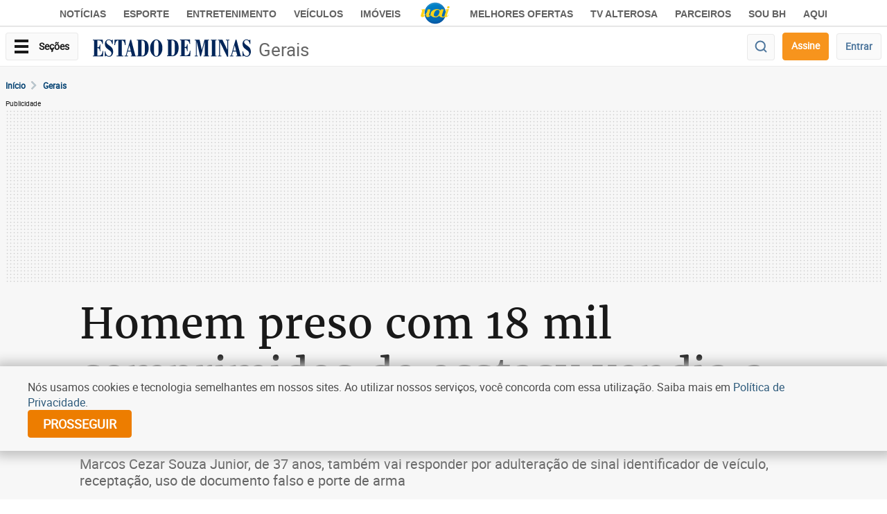

--- FILE ---
content_type: text/html; charset=utf-8
request_url: https://www.google.com/recaptcha/api2/aframe
body_size: 269
content:
<!DOCTYPE HTML><html><head><meta http-equiv="content-type" content="text/html; charset=UTF-8"></head><body><script nonce="MPJoujJsVhsWN3WQXqO4bA">/** Anti-fraud and anti-abuse applications only. See google.com/recaptcha */ try{var clients={'sodar':'https://pagead2.googlesyndication.com/pagead/sodar?'};window.addEventListener("message",function(a){try{if(a.source===window.parent){var b=JSON.parse(a.data);var c=clients[b['id']];if(c){var d=document.createElement('img');d.src=c+b['params']+'&rc='+(localStorage.getItem("rc::a")?sessionStorage.getItem("rc::b"):"");window.document.body.appendChild(d);sessionStorage.setItem("rc::e",parseInt(sessionStorage.getItem("rc::e")||0)+1);localStorage.setItem("rc::h",'1767680451965');}}}catch(b){}});window.parent.postMessage("_grecaptcha_ready", "*");}catch(b){}</script></body></html>

--- FILE ---
content_type: text/css
request_url: https://css.em.com.br/em/138/internal.47.138.min.css
body_size: 68303
content:
:root{font-size:16px;-webkit-font-smoothing:antialiased;-moz-osx-font-smoothing:grayscale}

/*! normalize.css v3.0.3 | MIT License | github.com/necolas/normalize.css */html{font-family:sans-serif;-ms-text-size-adjust:100%;-webkit-text-size-adjust:100%}body{margin:0}article,aside,details,figcaption,figure,footer,header,hgroup,main,menu,nav,section,summary{display:block}audio,canvas,progress,video{display:inline-block;vertical-align:baseline}audio:not([controls]){display:none;height:0}[hidden],template{display:none}a{background-color:transparent}a:active,a:hover{outline:0}abbr[title]{border-bottom:1px dotted}b,strong{font-weight:700}dfn{font-style:italic}h1{font-size:2em;margin:.67em 0}mark{background:#ff0;color:#000}small{font-size:80%}sub,sup{font-size:75%;line-height:0;position:relative;vertical-align:baseline}sup{top:-.5em}sub{bottom:-.25em}img{border:0}svg:not(:root){overflow:hidden}figure{margin:1em 40px}hr{box-sizing:content-box;height:0}pre{overflow:auto}code,kbd,pre,samp{font-family:monospace,monospace;font-size:1em}button,input,optgroup,select,textarea{color:inherit;font:inherit;margin:0}button{overflow:visible}button,select{text-transform:none}button,html input[type=button],input[type=reset],input[type=submit]{-webkit-appearance:button;cursor:pointer}button[disabled],html input[disabled]{cursor:default}button::-moz-focus-inner,input::-moz-focus-inner{border:0;padding:0}input{line-height:normal}input[type=checkbox],input[type=radio]{box-sizing:border-box;padding:0}input[type=number]::-webkit-inner-spin-button,input[type=number]::-webkit-outer-spin-button{height:auto}input[type=search]{-webkit-appearance:textfield;box-sizing:content-box}input[type=search]::-webkit-search-cancel-button,input[type=search]::-webkit-search-decoration{-webkit-appearance:none}fieldset{border:1px solid silver;margin:0 2px;padding:.35em .625em .75em}textarea{overflow:auto}optgroup{font-weight:700}table{border-collapse:collapse;border-spacing:0}td,th{padding:0}*,:after,:before{-webkit-box-sizing:border-box;-moz-box-sizing:border-box;box-sizing:border-box}html{font-size:10px;-webkit-tap-highlight-color:rgba(0,0,0,0)}body{font-family:Roboto,Helvetica Neue,Helvetica,Arial,sans-serif;font-size:16px;line-height:1.42857;color:#191919;background-color:#fff}button,input,select,textarea{font-family:inherit;font-size:inherit;line-height:inherit}a{color:#337ab7;text-decoration:none}a:focus,a:hover{color:#23527c;text-decoration:underline}a:focus{outline:5px auto -webkit-focus-ring-color;outline-offset:-2px}figure{margin:0}img{vertical-align:middle}.img-responsive{display:block;max-width:100%;height:auto}.img-rounded{border-radius:6px}.img-thumbnail{padding:4px;line-height:1.42857;background-color:#fff;border:1px solid #ddd;border-radius:4px;-webkit-transition:all .2s ease-in-out;-o-transition:all .2s ease-in-out;transition:all .2s ease-in-out;display:inline-block;max-width:100%;height:auto}.img-circle{border-radius:50%}hr{margin-top:22px;margin-bottom:22px;border:0;border-top:1px solid #fafafa}.sr-only{position:absolute;width:1px;height:1px;margin:-1px;padding:0;overflow:hidden;clip:rect(0,0,0,0);border:0}.sr-only-focusable:active,.sr-only-focusable:focus{position:static;width:auto;height:auto;margin:0;overflow:visible;clip:auto}[role=button]{cursor:pointer}

/*! Source: https://github.com/h5bp/html5-boilerplate/blob/master/src/css/main.css */@media print{*,:after,:before{background:transparent!important;color:#000!important;box-shadow:none!important;text-shadow:none!important}a,a:visited{text-decoration:underline}a[href]:after{content:" (" attr(href) ")"}abbr[title]:after{content:" (" attr(title) ")"}a[href^="#"]:after,a[href^="javascript:"]:after{content:""}blockquote,pre{border:1px solid #999;page-break-inside:avoid}thead{display:table-header-group}img,tr{page-break-inside:avoid}img{max-width:100%!important}h2,h3,p{orphans:3;widows:3}h2,h3{page-break-after:avoid}.navbar{display:none}.btn>.caret,.dropup>.btn>.caret{border-top-color:#000!important}.label{border:1px solid #000}.table{border-collapse:collapse!important}.table td,.table th{background-color:#fff!important}.table-bordered td,.table-bordered th{border:1px solid #ddd!important}}.h1,.h2,.h3,.h4,.h5,.h6,h1,h2,h3,h4,h5,h6{font-family:inherit;font-weight:500;line-height:1.2;color:inherit}.h1 .small,.h1 small,.h2 .small,.h2 small,.h3 .small,.h3 small,.h4 .small,.h4 small,.h5 .small,.h5 small,.h6 .small,.h6 small,h1 .small,h1 small,h2 .small,h2 small,h3 .small,h3 small,h4 .small,h4 small,h5 .small,h5 small,h6 .small,h6 small{font-weight:400;line-height:1;color:#d8d8d8}.h1,.h2,.h3,h1,h2,h3{margin-top:22px;margin-bottom:11px}.h1 .small,.h1 small,.h2 .small,.h2 small,.h3 .small,.h3 small,h1 .small,h1 small,h2 .small,h2 small,h3 .small,h3 small{font-size:65%}.h4,.h5,.h6,h4,h5,h6{margin-top:11px;margin-bottom:11px}.h4 .small,.h4 small,.h5 .small,.h5 small,.h6 .small,.h6 small,h4 .small,h4 small,h5 .small,h5 small,h6 .small,h6 small{font-size:75%}.h1,h1{font-size:60px}.h2,h2{font-size:34px}.h3,h3{font-size:26px}.h4,h4{font-size:20px}.h5,h5{font-size:16px}.h6,h6{font-size:14px}p{margin:0 0 11px}.lead{margin-bottom:22px;font-size:18px;font-weight:300;line-height:1.4}@media (min-width:768px){.lead{font-size:24px}}.small,small{font-size:62%}.mark,mark{background-color:#fcf8e3;padding:.2em}.text-left{text-align:left}.text-right{text-align:right}.text-center{text-align:center}.text-justify{text-align:justify}.text-nowrap{white-space:nowrap}.text-lowercase{text-transform:lowercase}.initialism,.text-uppercase{text-transform:uppercase}.text-capitalize{text-transform:capitalize}.text-muted{color:#d8d8d8}.text-primary{color:#337ab7}a.text-primary:focus,a.text-primary:hover{color:#286090}.text-success{color:#3c763d}a.text-success:focus,a.text-success:hover{color:#2b542c}.text-info{color:#31708f}a.text-info:focus,a.text-info:hover{color:#245269}.text-warning{color:#8a6d3b}a.text-warning:focus,a.text-warning:hover{color:#66512c}.text-danger{color:#a94442}a.text-danger:focus,a.text-danger:hover{color:#843534}.bg-primary{color:#fff;background-color:#337ab7}a.bg-primary:focus,a.bg-primary:hover{background-color:#286090}.bg-success{background-color:#dff0d8}a.bg-success:focus,a.bg-success:hover{background-color:#c1e2b3}.bg-info{background-color:#d9edf7}a.bg-info:focus,a.bg-info:hover{background-color:#afd9ee}.bg-warning{background-color:#fcf8e3}a.bg-warning:focus,a.bg-warning:hover{background-color:#f7ecb5}.bg-danger{background-color:#f2dede}a.bg-danger:focus,a.bg-danger:hover{background-color:#e4b9b9}.page-header{padding-bottom:10px;margin:44px 0 22px;border-bottom:1px solid #fafafa}ol,ul{margin-top:0;margin-bottom:11px}ol ol,ol ul,ul ol,ul ul{margin-bottom:0}.list-inline,.list-unstyled{padding-left:0;list-style:none}.list-inline{margin-left:-5px}.list-inline>li{display:inline-block;padding-left:5px;padding-right:5px}dl{margin-top:0;margin-bottom:22px}dd,dt{line-height:1.42857}dt{font-weight:700}dd{margin-left:0}.dl-horizontal dd:after,.dl-horizontal dd:before{content:" ";display:table}.dl-horizontal dd:after{clear:both}@media (min-width:768px){.dl-horizontal dt{float:left;width:160px;clear:left;text-align:right;overflow:hidden;text-overflow:ellipsis;white-space:nowrap}.dl-horizontal dd{margin-left:180px}}abbr[data-original-title],abbr[title]{cursor:help;border-bottom:1px dotted #d8d8d8}.initialism{font-size:90%}blockquote{padding:11px 22px;margin:0 0 22px;font-size:20px;border-left:5px solid #fafafa}blockquote ol:last-child,blockquote p:last-child,blockquote ul:last-child{margin-bottom:0}blockquote .small,blockquote footer,blockquote small{display:block;font-size:80%;line-height:1.42857;color:#d8d8d8}blockquote .small:before,blockquote footer:before,blockquote small:before{content:"\2014   \A0"}.blockquote-reverse,blockquote.pull-right{padding-right:15px;padding-left:0;border-right:5px solid #fafafa;border-left:0;text-align:right}.blockquote-reverse .small:before,.blockquote-reverse footer:before,.blockquote-reverse small:before,blockquote.pull-right .small:before,blockquote.pull-right footer:before,blockquote.pull-right small:before{content:""}.blockquote-reverse .small:after,.blockquote-reverse footer:after,.blockquote-reverse small:after,blockquote.pull-right .small:after,blockquote.pull-right footer:after,blockquote.pull-right small:after{content:"\A0   \2014"}address{margin-bottom:22px;font-style:normal;line-height:1.42857}.container{margin-right:auto;margin-left:auto;padding-left:8px;padding-right:8px}.container:after,.container:before{content:" ";display:table}.container:after{clear:both}@media (min-width:768px){.container{width:766px}}@media (min-width:992px){.container{width:956px}}@media (min-width:1367px){.container{width:1350px}}.container-fluid{margin-right:auto;margin-left:auto;padding-left:8px;padding-right:8px}.container-fluid:after,.container-fluid:before{content:" ";display:table}.container-fluid:after{clear:both}.row{margin-left:-8px;margin-right:-8px}.row:after,.row:before{content:" ";display:table}.row:after{clear:both}.col-lg-1,.col-lg-2,.col-lg-3,.col-lg-4,.col-lg-5,.col-lg-6,.col-lg-7,.col-lg-8,.col-lg-9,.col-lg-10,.col-lg-11,.col-lg-12,.col-md-1,.col-md-2,.col-md-3,.col-md-4,.col-md-5,.col-md-6,.col-md-7,.col-md-8,.col-md-9,.col-md-10,.col-md-11,.col-md-12,.col-sm-1,.col-sm-2,.col-sm-3,.col-sm-4,.col-sm-5,.col-sm-6,.col-sm-7,.col-sm-8,.col-sm-9,.col-sm-10,.col-sm-11,.col-sm-12,.col-xs-1,.col-xs-2,.col-xs-3,.col-xs-4,.col-xs-5,.col-xs-6,.col-xs-7,.col-xs-8,.col-xs-9,.col-xs-10,.col-xs-11,.col-xs-12{position:relative;min-height:1px;padding-left:8px;padding-right:8px}.col-xs-1,.col-xs-2,.col-xs-3,.col-xs-4,.col-xs-5,.col-xs-6,.col-xs-7,.col-xs-8,.col-xs-9,.col-xs-10,.col-xs-11,.col-xs-12{float:left}.col-xs-1{width:8.33333%}.col-xs-2{width:16.66667%}.col-xs-3{width:25%}.col-xs-4{width:33.33333%}.col-xs-5{width:41.66667%}.col-xs-6{width:50%}.col-xs-7{width:58.33333%}.col-xs-8{width:66.66667%}.col-xs-9{width:75%}.col-xs-10{width:83.33333%}.col-xs-11{width:91.66667%}.col-xs-12{width:100%}.col-xs-pull-0{right:auto}.col-xs-pull-1{right:8.33333%}.col-xs-pull-2{right:16.66667%}.col-xs-pull-3{right:25%}.col-xs-pull-4{right:33.33333%}.col-xs-pull-5{right:41.66667%}.col-xs-pull-6{right:50%}.col-xs-pull-7{right:58.33333%}.col-xs-pull-8{right:66.66667%}.col-xs-pull-9{right:75%}.col-xs-pull-10{right:83.33333%}.col-xs-pull-11{right:91.66667%}.col-xs-pull-12{right:100%}.col-xs-push-0{left:auto}.col-xs-push-1{left:8.33333%}.col-xs-push-2{left:16.66667%}.col-xs-push-3{left:25%}.col-xs-push-4{left:33.33333%}.col-xs-push-5{left:41.66667%}.col-xs-push-6{left:50%}.col-xs-push-7{left:58.33333%}.col-xs-push-8{left:66.66667%}.col-xs-push-9{left:75%}.col-xs-push-10{left:83.33333%}.col-xs-push-11{left:91.66667%}.col-xs-push-12{left:100%}.col-xs-offset-0{margin-left:0}.col-xs-offset-1{margin-left:8.33333%}.col-xs-offset-2{margin-left:16.66667%}.col-xs-offset-3{margin-left:25%}.col-xs-offset-4{margin-left:33.33333%}.col-xs-offset-5{margin-left:41.66667%}.col-xs-offset-6{margin-left:50%}.col-xs-offset-7{margin-left:58.33333%}.col-xs-offset-8{margin-left:66.66667%}.col-xs-offset-9{margin-left:75%}.col-xs-offset-10{margin-left:83.33333%}.col-xs-offset-11{margin-left:91.66667%}.col-xs-offset-12{margin-left:100%}@media (min-width:768px){.col-sm-1,.col-sm-2,.col-sm-3,.col-sm-4,.col-sm-5,.col-sm-6,.col-sm-7,.col-sm-8,.col-sm-9,.col-sm-10,.col-sm-11,.col-sm-12{float:left}.col-sm-1{width:8.33333%}.col-sm-2{width:16.66667%}.col-sm-3{width:25%}.col-sm-4{width:33.33333%}.col-sm-5{width:41.66667%}.col-sm-6{width:50%}.col-sm-7{width:58.33333%}.col-sm-8{width:66.66667%}.col-sm-9{width:75%}.col-sm-10{width:83.33333%}.col-sm-11{width:91.66667%}.col-sm-12{width:100%}.col-sm-pull-0{right:auto}.col-sm-pull-1{right:8.33333%}.col-sm-pull-2{right:16.66667%}.col-sm-pull-3{right:25%}.col-sm-pull-4{right:33.33333%}.col-sm-pull-5{right:41.66667%}.col-sm-pull-6{right:50%}.col-sm-pull-7{right:58.33333%}.col-sm-pull-8{right:66.66667%}.col-sm-pull-9{right:75%}.col-sm-pull-10{right:83.33333%}.col-sm-pull-11{right:91.66667%}.col-sm-pull-12{right:100%}.col-sm-push-0{left:auto}.col-sm-push-1{left:8.33333%}.col-sm-push-2{left:16.66667%}.col-sm-push-3{left:25%}.col-sm-push-4{left:33.33333%}.col-sm-push-5{left:41.66667%}.col-sm-push-6{left:50%}.col-sm-push-7{left:58.33333%}.col-sm-push-8{left:66.66667%}.col-sm-push-9{left:75%}.col-sm-push-10{left:83.33333%}.col-sm-push-11{left:91.66667%}.col-sm-push-12{left:100%}.col-sm-offset-0{margin-left:0}.col-sm-offset-1{margin-left:8.33333%}.col-sm-offset-2{margin-left:16.66667%}.col-sm-offset-3{margin-left:25%}.col-sm-offset-4{margin-left:33.33333%}.col-sm-offset-5{margin-left:41.66667%}.col-sm-offset-6{margin-left:50%}.col-sm-offset-7{margin-left:58.33333%}.col-sm-offset-8{margin-left:66.66667%}.col-sm-offset-9{margin-left:75%}.col-sm-offset-10{margin-left:83.33333%}.col-sm-offset-11{margin-left:91.66667%}.col-sm-offset-12{margin-left:100%}}@media (min-width:992px){.col-md-1,.col-md-2,.col-md-3,.col-md-4,.col-md-5,.col-md-6,.col-md-7,.col-md-8,.col-md-9,.col-md-10,.col-md-11,.col-md-12{float:left}.col-md-1{width:8.33333%}.col-md-2{width:16.66667%}.col-md-3{width:25%}.col-md-4{width:33.33333%}.col-md-5{width:41.66667%}.col-md-6{width:50%}.col-md-7{width:58.33333%}.col-md-8{width:66.66667%}.col-md-9{width:75%}.col-md-10{width:83.33333%}.col-md-11{width:91.66667%}.col-md-12{width:100%}.col-md-pull-0{right:auto}.col-md-pull-1{right:8.33333%}.col-md-pull-2{right:16.66667%}.col-md-pull-3{right:25%}.col-md-pull-4{right:33.33333%}.col-md-pull-5{right:41.66667%}.col-md-pull-6{right:50%}.col-md-pull-7{right:58.33333%}.col-md-pull-8{right:66.66667%}.col-md-pull-9{right:75%}.col-md-pull-10{right:83.33333%}.col-md-pull-11{right:91.66667%}.col-md-pull-12{right:100%}.col-md-push-0{left:auto}.col-md-push-1{left:8.33333%}.col-md-push-2{left:16.66667%}.col-md-push-3{left:25%}.col-md-push-4{left:33.33333%}.col-md-push-5{left:41.66667%}.col-md-push-6{left:50%}.col-md-push-7{left:58.33333%}.col-md-push-8{left:66.66667%}.col-md-push-9{left:75%}.col-md-push-10{left:83.33333%}.col-md-push-11{left:91.66667%}.col-md-push-12{left:100%}.col-md-offset-0{margin-left:0}.col-md-offset-1{margin-left:8.33333%}.col-md-offset-2{margin-left:16.66667%}.col-md-offset-3{margin-left:25%}.col-md-offset-4{margin-left:33.33333%}.col-md-offset-5{margin-left:41.66667%}.col-md-offset-6{margin-left:50%}.col-md-offset-7{margin-left:58.33333%}.col-md-offset-8{margin-left:66.66667%}.col-md-offset-9{margin-left:75%}.col-md-offset-10{margin-left:83.33333%}.col-md-offset-11{margin-left:91.66667%}.col-md-offset-12{margin-left:100%}}@media (min-width:1367px){.col-lg-1,.col-lg-2,.col-lg-3,.col-lg-4,.col-lg-5,.col-lg-6,.col-lg-7,.col-lg-8,.col-lg-9,.col-lg-10,.col-lg-11,.col-lg-12{float:left}.col-lg-1{width:8.33333%}.col-lg-2{width:16.66667%}.col-lg-3{width:25%}.col-lg-4{width:33.33333%}.col-lg-5{width:41.66667%}.col-lg-6{width:50%}.col-lg-7{width:58.33333%}.col-lg-8{width:66.66667%}.col-lg-9{width:75%}.col-lg-10{width:83.33333%}.col-lg-11{width:91.66667%}.col-lg-12{width:100%}.col-lg-pull-0{right:auto}.col-lg-pull-1{right:8.33333%}.col-lg-pull-2{right:16.66667%}.col-lg-pull-3{right:25%}.col-lg-pull-4{right:33.33333%}.col-lg-pull-5{right:41.66667%}.col-lg-pull-6{right:50%}.col-lg-pull-7{right:58.33333%}.col-lg-pull-8{right:66.66667%}.col-lg-pull-9{right:75%}.col-lg-pull-10{right:83.33333%}.col-lg-pull-11{right:91.66667%}.col-lg-pull-12{right:100%}.col-lg-push-0{left:auto}.col-lg-push-1{left:8.33333%}.col-lg-push-2{left:16.66667%}.col-lg-push-3{left:25%}.col-lg-push-4{left:33.33333%}.col-lg-push-5{left:41.66667%}.col-lg-push-6{left:50%}.col-lg-push-7{left:58.33333%}.col-lg-push-8{left:66.66667%}.col-lg-push-9{left:75%}.col-lg-push-10{left:83.33333%}.col-lg-push-11{left:91.66667%}.col-lg-push-12{left:100%}.col-lg-offset-0{margin-left:0}.col-lg-offset-1{margin-left:8.33333%}.col-lg-offset-2{margin-left:16.66667%}.col-lg-offset-3{margin-left:25%}.col-lg-offset-4{margin-left:33.33333%}.col-lg-offset-5{margin-left:41.66667%}.col-lg-offset-6{margin-left:50%}.col-lg-offset-7{margin-left:58.33333%}.col-lg-offset-8{margin-left:66.66667%}.col-lg-offset-9{margin-left:75%}.col-lg-offset-10{margin-left:83.33333%}.col-lg-offset-11{margin-left:91.66667%}.col-lg-offset-12{margin-left:100%}}table{background-color:transparent}caption{padding-top:8px;padding-bottom:8px;color:#d8d8d8}caption,th{text-align:left}.table{width:100%;max-width:100%;margin-bottom:22px}.table>tbody>tr>td,.table>tbody>tr>th,.table>tfoot>tr>td,.table>tfoot>tr>th,.table>thead>tr>td,.table>thead>tr>th{padding:8px;line-height:1.42857;vertical-align:top;border-top:1px solid #ddd}.table>thead>tr>th{vertical-align:bottom;border-bottom:2px solid #ddd}.table>caption+thead>tr:first-child>td,.table>caption+thead>tr:first-child>th,.table>colgroup+thead>tr:first-child>td,.table>colgroup+thead>tr:first-child>th,.table>thead:first-child>tr:first-child>td,.table>thead:first-child>tr:first-child>th{border-top:0}.table>tbody+tbody{border-top:2px solid #ddd}.table .table{background-color:#fff}.table-condensed>tbody>tr>td,.table-condensed>tbody>tr>th,.table-condensed>tfoot>tr>td,.table-condensed>tfoot>tr>th,.table-condensed>thead>tr>td,.table-condensed>thead>tr>th{padding:5px}.table-bordered,.table-bordered>tbody>tr>td,.table-bordered>tbody>tr>th,.table-bordered>tfoot>tr>td,.table-bordered>tfoot>tr>th,.table-bordered>thead>tr>td,.table-bordered>thead>tr>th{border:1px solid #ddd}.table-bordered>thead>tr>td,.table-bordered>thead>tr>th{border-bottom-width:2px}.table-striped>tbody>tr:nth-of-type(odd){background-color:#f9f9f9}.table-hover>tbody>tr:hover{background-color:#f5f5f5}table col[class*=col-]{position:static;float:none;display:table-column}table td[class*=col-],table th[class*=col-]{position:static;float:none;display:table-cell}.table>tbody>tr.active>td,.table>tbody>tr.active>th,.table>tbody>tr>td.active,.table>tbody>tr>th.active,.table>tfoot>tr.active>td,.table>tfoot>tr.active>th,.table>tfoot>tr>td.active,.table>tfoot>tr>th.active,.table>thead>tr.active>td,.table>thead>tr.active>th,.table>thead>tr>td.active,.table>thead>tr>th.active{background-color:#f5f5f5}.table-hover>tbody>tr.active:hover>td,.table-hover>tbody>tr.active:hover>th,.table-hover>tbody>tr:hover>.active,.table-hover>tbody>tr>td.active:hover,.table-hover>tbody>tr>th.active:hover{background-color:#e8e8e8}.table>tbody>tr.success>td,.table>tbody>tr.success>th,.table>tbody>tr>td.success,.table>tbody>tr>th.success,.table>tfoot>tr.success>td,.table>tfoot>tr.success>th,.table>tfoot>tr>td.success,.table>tfoot>tr>th.success,.table>thead>tr.success>td,.table>thead>tr.success>th,.table>thead>tr>td.success,.table>thead>tr>th.success{background-color:#dff0d8}.table-hover>tbody>tr.success:hover>td,.table-hover>tbody>tr.success:hover>th,.table-hover>tbody>tr:hover>.success,.table-hover>tbody>tr>td.success:hover,.table-hover>tbody>tr>th.success:hover{background-color:#d0e9c6}.table>tbody>tr.info>td,.table>tbody>tr.info>th,.table>tbody>tr>td.info,.table>tbody>tr>th.info,.table>tfoot>tr.info>td,.table>tfoot>tr.info>th,.table>tfoot>tr>td.info,.table>tfoot>tr>th.info,.table>thead>tr.info>td,.table>thead>tr.info>th,.table>thead>tr>td.info,.table>thead>tr>th.info{background-color:#d9edf7}.table-hover>tbody>tr.info:hover>td,.table-hover>tbody>tr.info:hover>th,.table-hover>tbody>tr:hover>.info,.table-hover>tbody>tr>td.info:hover,.table-hover>tbody>tr>th.info:hover{background-color:#c4e3f3}.table>tbody>tr.warning>td,.table>tbody>tr.warning>th,.table>tbody>tr>td.warning,.table>tbody>tr>th.warning,.table>tfoot>tr.warning>td,.table>tfoot>tr.warning>th,.table>tfoot>tr>td.warning,.table>tfoot>tr>th.warning,.table>thead>tr.warning>td,.table>thead>tr.warning>th,.table>thead>tr>td.warning,.table>thead>tr>th.warning{background-color:#fcf8e3}.table-hover>tbody>tr.warning:hover>td,.table-hover>tbody>tr.warning:hover>th,.table-hover>tbody>tr:hover>.warning,.table-hover>tbody>tr>td.warning:hover,.table-hover>tbody>tr>th.warning:hover{background-color:#faf2cc}.table>tbody>tr.danger>td,.table>tbody>tr.danger>th,.table>tbody>tr>td.danger,.table>tbody>tr>th.danger,.table>tfoot>tr.danger>td,.table>tfoot>tr.danger>th,.table>tfoot>tr>td.danger,.table>tfoot>tr>th.danger,.table>thead>tr.danger>td,.table>thead>tr.danger>th,.table>thead>tr>td.danger,.table>thead>tr>th.danger{background-color:#f2dede}.table-hover>tbody>tr.danger:hover>td,.table-hover>tbody>tr.danger:hover>th,.table-hover>tbody>tr:hover>.danger,.table-hover>tbody>tr>td.danger:hover,.table-hover>tbody>tr>th.danger:hover{background-color:#ebcccc}.table-responsive{overflow-x:auto;min-height:.01%}@media screen and (max-width:767px){.table-responsive{width:100%;margin-bottom:16.5px;overflow-y:hidden;-ms-overflow-style:-ms-autohiding-scrollbar;border:1px solid #ddd}.table-responsive>.table{margin-bottom:0}.table-responsive>.table>tbody>tr>td,.table-responsive>.table>tbody>tr>th,.table-responsive>.table>tfoot>tr>td,.table-responsive>.table>tfoot>tr>th,.table-responsive>.table>thead>tr>td,.table-responsive>.table>thead>tr>th{white-space:nowrap}.table-responsive>.table-bordered{border:0}.table-responsive>.table-bordered>tbody>tr>td:first-child,.table-responsive>.table-bordered>tbody>tr>th:first-child,.table-responsive>.table-bordered>tfoot>tr>td:first-child,.table-responsive>.table-bordered>tfoot>tr>th:first-child,.table-responsive>.table-bordered>thead>tr>td:first-child,.table-responsive>.table-bordered>thead>tr>th:first-child{border-left:0}.table-responsive>.table-bordered>tbody>tr>td:last-child,.table-responsive>.table-bordered>tbody>tr>th:last-child,.table-responsive>.table-bordered>tfoot>tr>td:last-child,.table-responsive>.table-bordered>tfoot>tr>th:last-child,.table-responsive>.table-bordered>thead>tr>td:last-child,.table-responsive>.table-bordered>thead>tr>th:last-child{border-right:0}.table-responsive>.table-bordered>tbody>tr:last-child>td,.table-responsive>.table-bordered>tbody>tr:last-child>th,.table-responsive>.table-bordered>tfoot>tr:last-child>td,.table-responsive>.table-bordered>tfoot>tr:last-child>th{border-bottom:0}}fieldset{margin:0;min-width:0}fieldset,legend{padding:0;border:0}legend{display:block;width:100%;margin-bottom:22px;font-size:24px;line-height:inherit;color:#212121;border-bottom:1px solid #e5e5e5}label{display:inline-block;max-width:100%;margin-bottom:5px;font-weight:700}input[type=search]{-webkit-box-sizing:border-box;-moz-box-sizing:border-box;box-sizing:border-box}input[type=checkbox],input[type=radio]{margin:4px 0 0;margin-top:1px\9;line-height:normal}input[type=file]{display:block}input[type=range]{display:block;width:100%}select[multiple],select[size]{height:auto}input[type=checkbox]:focus,input[type=file]:focus,input[type=radio]:focus{outline:5px auto -webkit-focus-ring-color;outline-offset:-2px}output{padding-top:7px}.form-control,output{display:block;font-size:16px;line-height:1.42857;color:#666}.form-control{width:100%;height:36px;padding:6px 12px;background-color:#fff;background-image:none;border:1px solid #ccc;border-radius:4px;-webkit-box-shadow:inset 0 1px 1px rgba(0,0,0,.075);box-shadow:inset 0 1px 1px rgba(0,0,0,.075);-webkit-transition:border-color .15s ease-in-out,box-shadow .15s ease-in-out;-o-transition:border-color ease-in-out .15s,box-shadow ease-in-out .15s;transition:border-color .15s ease-in-out,box-shadow .15s ease-in-out}.form-control:focus{border-color:#66afe9;outline:0;-webkit-box-shadow:inset 0 1px 1px rgba(0,0,0,.075),0 0 8px rgba(102,175,233,.6);box-shadow:inset 0 1px 1px rgba(0,0,0,.075),0 0 8px rgba(102,175,233,.6)}.form-control::-moz-placeholder{color:#999;opacity:1}.form-control:-ms-input-placeholder{color:#999}.form-control::-webkit-input-placeholder{color:#999}.form-control::-ms-expand{border:0;background-color:transparent}.form-control[disabled],.form-control[readonly],fieldset[disabled] .form-control{background-color:#fafafa;opacity:1}.form-control[disabled],fieldset[disabled] .form-control{cursor:not-allowed}textarea.form-control{height:auto}input[type=search]{-webkit-appearance:none}@media screen and (-webkit-min-device-pixel-ratio:0){input[type=date].form-control,input[type=datetime-local].form-control,input[type=month].form-control,input[type=time].form-control{line-height:36px}.input-group-sm>.input-group-btn>input.btn[type=date],.input-group-sm>.input-group-btn>input.btn[type=datetime-local],.input-group-sm>.input-group-btn>input.btn[type=month],.input-group-sm>.input-group-btn>input.btn[type=time],.input-group-sm>input.form-control[type=date],.input-group-sm>input.form-control[type=datetime-local],.input-group-sm>input.form-control[type=month],.input-group-sm>input.form-control[type=time],.input-group-sm>input.input-group-addon[type=date],.input-group-sm>input.input-group-addon[type=datetime-local],.input-group-sm>input.input-group-addon[type=month],.input-group-sm>input.input-group-addon[type=time],.input-group-sm input[type=date],.input-group-sm input[type=datetime-local],.input-group-sm input[type=month],.input-group-sm input[type=time],input[type=date].input-sm,input[type=datetime-local].input-sm,input[type=month].input-sm,input[type=time].input-sm{line-height:27px}.input-group-lg>.input-group-btn>input.btn[type=date],.input-group-lg>.input-group-btn>input.btn[type=datetime-local],.input-group-lg>.input-group-btn>input.btn[type=month],.input-group-lg>.input-group-btn>input.btn[type=time],.input-group-lg>input.form-control[type=date],.input-group-lg>input.form-control[type=datetime-local],.input-group-lg>input.form-control[type=month],.input-group-lg>input.form-control[type=time],.input-group-lg>input.input-group-addon[type=date],.input-group-lg>input.input-group-addon[type=datetime-local],.input-group-lg>input.input-group-addon[type=month],.input-group-lg>input.input-group-addon[type=time],.input-group-lg input[type=date],.input-group-lg input[type=datetime-local],.input-group-lg input[type=month],.input-group-lg input[type=time],input[type=date].input-lg,input[type=datetime-local].input-lg,input[type=month].input-lg,input[type=time].input-lg{line-height:49px}}.form-group{margin-bottom:15px}.checkbox,.radio{position:relative;display:block;margin-top:10px;margin-bottom:10px}.checkbox label,.radio label{min-height:22px;padding-left:20px;margin-bottom:0;font-weight:400;cursor:pointer}.checkbox-inline input[type=checkbox],.checkbox input[type=checkbox],.radio-inline input[type=radio],.radio input[type=radio]{position:absolute;margin-left:-20px;margin-top:4px\9}.checkbox+.checkbox,.radio+.radio{margin-top:-5px}.checkbox-inline,.radio-inline{position:relative;display:inline-block;padding-left:20px;margin-bottom:0;vertical-align:middle;font-weight:400;cursor:pointer}.checkbox-inline+.checkbox-inline,.radio-inline+.radio-inline{margin-top:0;margin-left:10px}.checkbox-inline.disabled,.checkbox.disabled label,.radio-inline.disabled,.radio.disabled label,fieldset[disabled] .checkbox-inline,fieldset[disabled] .checkbox label,fieldset[disabled] .radio-inline,fieldset[disabled] .radio label,fieldset[disabled] input[type=checkbox],fieldset[disabled] input[type=radio],input[type=checkbox].disabled,input[type=checkbox][disabled],input[type=radio].disabled,input[type=radio][disabled]{cursor:not-allowed}.form-control-static{padding-top:7px;padding-bottom:7px;margin-bottom:0;min-height:38px}.form-control-static.input-lg,.form-control-static.input-sm,.input-group-lg>.form-control-static.form-control,.input-group-lg>.form-control-static.input-group-addon,.input-group-lg>.input-group-btn>.form-control-static.btn,.input-group-sm>.form-control-static.form-control,.input-group-sm>.form-control-static.input-group-addon,.input-group-sm>.input-group-btn>.form-control-static.btn{padding-left:0;padding-right:0}.input-group-sm>.form-control,.input-group-sm>.input-group-addon,.input-group-sm>.input-group-btn>.btn,.input-sm{height:27px;padding:5px 10px;font-size:10px;line-height:1.5;border-radius:3px}.input-group-sm>.input-group-btn>select.btn,.input-group-sm>select.form-control,.input-group-sm>select.input-group-addon,select.input-sm{height:27px;line-height:27px}.input-group-sm>.input-group-btn>select.btn[multiple],.input-group-sm>.input-group-btn>textarea.btn,.input-group-sm>select.form-control[multiple],.input-group-sm>select.input-group-addon[multiple],.input-group-sm>textarea.form-control,.input-group-sm>textarea.input-group-addon,select[multiple].input-sm,textarea.input-sm{height:auto}.form-group-sm .form-control{height:27px;padding:5px 10px;font-size:10px;line-height:1.5;border-radius:3px}.form-group-sm select.form-control{height:27px;line-height:27px}.form-group-sm select[multiple].form-control,.form-group-sm textarea.form-control{height:auto}.form-group-sm .form-control-static{height:27px;min-height:32px;padding:6px 10px;font-size:10px;line-height:1.5}.input-group-lg>.form-control,.input-group-lg>.input-group-addon,.input-group-lg>.input-group-btn>.btn,.input-lg{height:49px;padding:10px 16px;font-size:20px;line-height:1.33333;border-radius:6px}.input-group-lg>.input-group-btn>select.btn,.input-group-lg>select.form-control,.input-group-lg>select.input-group-addon,select.input-lg{height:49px;line-height:49px}.input-group-lg>.input-group-btn>select.btn[multiple],.input-group-lg>.input-group-btn>textarea.btn,.input-group-lg>select.form-control[multiple],.input-group-lg>select.input-group-addon[multiple],.input-group-lg>textarea.form-control,.input-group-lg>textarea.input-group-addon,select[multiple].input-lg,textarea.input-lg{height:auto}.form-group-lg .form-control{height:49px;padding:10px 16px;font-size:20px;line-height:1.33333;border-radius:6px}.form-group-lg select.form-control{height:49px;line-height:49px}.form-group-lg select[multiple].form-control,.form-group-lg textarea.form-control{height:auto}.form-group-lg .form-control-static{height:49px;min-height:42px;padding:11px 16px;font-size:20px;line-height:1.33333}.has-feedback{position:relative}.has-feedback .form-control{padding-right:45px}.form-control-feedback{position:absolute;top:0;right:0;z-index:2;display:block;width:36px;height:36px;line-height:36px;text-align:center;pointer-events:none}.form-group-lg .form-control+.form-control-feedback,.input-group-lg+.form-control-feedback,.input-group-lg>.form-control+.form-control-feedback,.input-group-lg>.input-group-addon+.form-control-feedback,.input-group-lg>.input-group-btn>.btn+.form-control-feedback,.input-lg+.form-control-feedback{width:49px;height:49px;line-height:49px}.form-group-sm .form-control+.form-control-feedback,.input-group-sm+.form-control-feedback,.input-group-sm>.form-control+.form-control-feedback,.input-group-sm>.input-group-addon+.form-control-feedback,.input-group-sm>.input-group-btn>.btn+.form-control-feedback,.input-sm+.form-control-feedback{width:27px;height:27px;line-height:27px}.has-success .checkbox,.has-success .checkbox-inline,.has-success.checkbox-inline label,.has-success.checkbox label,.has-success .control-label,.has-success .help-block,.has-success .radio,.has-success .radio-inline,.has-success.radio-inline label,.has-success.radio label{color:#3c763d}.has-success .form-control{border-color:#3c763d;-webkit-box-shadow:inset 0 1px 1px rgba(0,0,0,.075);box-shadow:inset 0 1px 1px rgba(0,0,0,.075)}.has-success .form-control:focus{border-color:#2b542c;-webkit-box-shadow:inset 0 1px 1px rgba(0,0,0,.075),0 0 6px #67b168;box-shadow:inset 0 1px 1px rgba(0,0,0,.075),0 0 6px #67b168}.has-success .input-group-addon{color:#3c763d;border-color:#3c763d;background-color:#dff0d8}.has-success .form-control-feedback{color:#3c763d}.has-warning .checkbox,.has-warning .checkbox-inline,.has-warning.checkbox-inline label,.has-warning.checkbox label,.has-warning .control-label,.has-warning .help-block,.has-warning .radio,.has-warning .radio-inline,.has-warning.radio-inline label,.has-warning.radio label{color:#8a6d3b}.has-warning .form-control{border-color:#8a6d3b;-webkit-box-shadow:inset 0 1px 1px rgba(0,0,0,.075);box-shadow:inset 0 1px 1px rgba(0,0,0,.075)}.has-warning .form-control:focus{border-color:#66512c;-webkit-box-shadow:inset 0 1px 1px rgba(0,0,0,.075),0 0 6px #c0a16b;box-shadow:inset 0 1px 1px rgba(0,0,0,.075),0 0 6px #c0a16b}.has-warning .input-group-addon{color:#8a6d3b;border-color:#8a6d3b;background-color:#fcf8e3}.has-warning .form-control-feedback{color:#8a6d3b}.has-error .checkbox,.has-error .checkbox-inline,.has-error.checkbox-inline label,.has-error.checkbox label,.has-error .control-label,.has-error .help-block,.has-error .radio,.has-error .radio-inline,.has-error.radio-inline label,.has-error.radio label{color:#a94442}.has-error .form-control{border-color:#a94442;-webkit-box-shadow:inset 0 1px 1px rgba(0,0,0,.075);box-shadow:inset 0 1px 1px rgba(0,0,0,.075)}.has-error .form-control:focus{border-color:#843534;-webkit-box-shadow:inset 0 1px 1px rgba(0,0,0,.075),0 0 6px #ce8483;box-shadow:inset 0 1px 1px rgba(0,0,0,.075),0 0 6px #ce8483}.has-error .input-group-addon{color:#a94442;border-color:#a94442;background-color:#f2dede}.has-error .form-control-feedback{color:#a94442}.has-feedback label~.form-control-feedback{top:27px}.has-feedback label.sr-only~.form-control-feedback{top:0}.help-block{display:block;margin-top:5px;margin-bottom:10px;color:#595959}@media (min-width:768px){.form-inline .form-group{display:inline-block;margin-bottom:0;vertical-align:middle}.form-inline .form-control{display:inline-block;width:auto;vertical-align:middle}.form-inline .form-control-static{display:inline-block}.form-inline .input-group{display:inline-table;vertical-align:middle}.form-inline .input-group .form-control,.form-inline .input-group .input-group-addon,.form-inline .input-group .input-group-btn{width:auto}.form-inline .input-group>.form-control{width:100%}.form-inline .control-label{margin-bottom:0;vertical-align:middle}.form-inline .checkbox,.form-inline .radio{display:inline-block;margin-top:0;margin-bottom:0;vertical-align:middle}.form-inline .checkbox label,.form-inline .radio label{padding-left:0}.form-inline .checkbox input[type=checkbox],.form-inline .radio input[type=radio]{position:relative;margin-left:0}.form-inline .has-feedback .form-control-feedback{top:0}}.form-horizontal .checkbox,.form-horizontal .checkbox-inline,.form-horizontal .radio,.form-horizontal .radio-inline{margin-top:0;margin-bottom:0;padding-top:7px}.form-horizontal .checkbox,.form-horizontal .radio{min-height:29px}.form-horizontal .form-group{margin-left:-8px;margin-right:-8px}.form-horizontal .form-group:after,.form-horizontal .form-group:before{content:" ";display:table}.form-horizontal .form-group:after{clear:both}@media (min-width:768px){.form-horizontal .control-label{text-align:right;margin-bottom:0;padding-top:7px}}.form-horizontal .has-feedback .form-control-feedback{right:8px}@media (min-width:768px){.form-horizontal .form-group-lg .control-label{padding-top:11px;font-size:20px}}@media (min-width:768px){.form-horizontal .form-group-sm .control-label{padding-top:6px;font-size:10px}}.btn{display:inline-block;margin-bottom:0;font-weight:700;text-align:center;vertical-align:middle;touch-action:manipulation;cursor:pointer;background-image:none;border:1px solid transparent;white-space:nowrap;padding:6px 12px;font-size:16px;line-height:1.42857;border-radius:4px;-webkit-user-select:none;-moz-user-select:none;-ms-user-select:none;user-select:none}.btn.active.focus,.btn.active:focus,.btn.focus,.btn:active.focus,.btn:active:focus,.btn:focus{outline:5px auto -webkit-focus-ring-color;outline-offset:-2px}.btn.focus,.btn:focus,.btn:hover{color:#191919;text-decoration:none}.btn.active,.btn:active{outline:0;background-image:none;-webkit-box-shadow:inset 0 3px 5px rgba(0,0,0,.125);box-shadow:inset 0 3px 5px rgba(0,0,0,.125)}.btn.disabled,.btn[disabled],fieldset[disabled] .btn{cursor:not-allowed;opacity:.65;filter:alpha(opacity=65);-webkit-box-shadow:none;box-shadow:none}a.btn.disabled,fieldset[disabled] a.btn{pointer-events:none}.btn-default{color:#191919;background-color:#fafafa;border-color:hsla(0,0%,85%,.5)}.btn-default.focus,.btn-default:focus{color:#191919;background-color:#e1e1e1;border-color:hsla(0,0%,60%,.5)}.btn-default.active,.btn-default:active,.btn-default:hover,.open>.btn-default.dropdown-toggle{color:#191919;background-color:#e1e1e1;border-color:hsla(0,0%,73%,.5)}.btn-default.active.focus,.btn-default.active:focus,.btn-default.active:hover,.btn-default:active.focus,.btn-default:active:focus,.btn-default:active:hover,.open>.btn-default.dropdown-toggle.focus,.open>.btn-default.dropdown-toggle:focus,.open>.btn-default.dropdown-toggle:hover{color:#191919;background-color:#cfcfcf;border-color:hsla(0,0%,60%,.5)}.btn-default.active,.btn-default:active,.open>.btn-default.dropdown-toggle{background-image:none}.btn-default.disabled.focus,.btn-default.disabled:focus,.btn-default.disabled:hover,.btn-default[disabled].focus,.btn-default[disabled]:focus,.btn-default[disabled]:hover,fieldset[disabled] .btn-default.focus,fieldset[disabled] .btn-default:focus,fieldset[disabled] .btn-default:hover{background-color:#fafafa;border-color:hsla(0,0%,85%,.5)}.btn-default .badge{color:#fafafa;background-color:#191919}.btn-primary{color:#fff;background-color:#337ab7;border-color:#2e6da4}.btn-primary.focus,.btn-primary:focus{color:#fff;background-color:#286090;border-color:#122b40}.btn-primary.active,.btn-primary:active,.btn-primary:hover,.open>.btn-primary.dropdown-toggle{color:#fff;background-color:#286090;border-color:#204d74}.btn-primary.active.focus,.btn-primary.active:focus,.btn-primary.active:hover,.btn-primary:active.focus,.btn-primary:active:focus,.btn-primary:active:hover,.open>.btn-primary.dropdown-toggle.focus,.open>.btn-primary.dropdown-toggle:focus,.open>.btn-primary.dropdown-toggle:hover{color:#fff;background-color:#204d74;border-color:#122b40}.btn-primary.active,.btn-primary:active,.open>.btn-primary.dropdown-toggle{background-image:none}.btn-primary.disabled.focus,.btn-primary.disabled:focus,.btn-primary.disabled:hover,.btn-primary[disabled].focus,.btn-primary[disabled]:focus,.btn-primary[disabled]:hover,fieldset[disabled] .btn-primary.focus,fieldset[disabled] .btn-primary:focus,fieldset[disabled] .btn-primary:hover{background-color:#337ab7;border-color:#2e6da4}.btn-primary .badge{color:#337ab7;background-color:#fff}.btn-success{color:#fff;background-color:#5cb85c;border-color:#4cae4c}.btn-success.focus,.btn-success:focus{color:#fff;background-color:#449d44;border-color:#255625}.btn-success.active,.btn-success:active,.btn-success:hover,.open>.btn-success.dropdown-toggle{color:#fff;background-color:#449d44;border-color:#398439}.btn-success.active.focus,.btn-success.active:focus,.btn-success.active:hover,.btn-success:active.focus,.btn-success:active:focus,.btn-success:active:hover,.open>.btn-success.dropdown-toggle.focus,.open>.btn-success.dropdown-toggle:focus,.open>.btn-success.dropdown-toggle:hover{color:#fff;background-color:#398439;border-color:#255625}.btn-success.active,.btn-success:active,.open>.btn-success.dropdown-toggle{background-image:none}.btn-success.disabled.focus,.btn-success.disabled:focus,.btn-success.disabled:hover,.btn-success[disabled].focus,.btn-success[disabled]:focus,.btn-success[disabled]:hover,fieldset[disabled] .btn-success.focus,fieldset[disabled] .btn-success:focus,fieldset[disabled] .btn-success:hover{background-color:#5cb85c;border-color:#4cae4c}.btn-success .badge{color:#5cb85c;background-color:#fff}.btn-info{color:#fff;background-color:#5bc0de;border-color:#46b8da}.btn-info.focus,.btn-info:focus{color:#fff;background-color:#31b0d5;border-color:#1b6d85}.btn-info.active,.btn-info:active,.btn-info:hover,.open>.btn-info.dropdown-toggle{color:#fff;background-color:#31b0d5;border-color:#269abc}.btn-info.active.focus,.btn-info.active:focus,.btn-info.active:hover,.btn-info:active.focus,.btn-info:active:focus,.btn-info:active:hover,.open>.btn-info.dropdown-toggle.focus,.open>.btn-info.dropdown-toggle:focus,.open>.btn-info.dropdown-toggle:hover{color:#fff;background-color:#269abc;border-color:#1b6d85}.btn-info.active,.btn-info:active,.open>.btn-info.dropdown-toggle{background-image:none}.btn-info.disabled.focus,.btn-info.disabled:focus,.btn-info.disabled:hover,.btn-info[disabled].focus,.btn-info[disabled]:focus,.btn-info[disabled]:hover,fieldset[disabled] .btn-info.focus,fieldset[disabled] .btn-info:focus,fieldset[disabled] .btn-info:hover{background-color:#5bc0de;border-color:#46b8da}.btn-info .badge{color:#5bc0de;background-color:#fff}.btn-warning{color:#fff;background-color:#f0ad4e;border-color:#eea236}.btn-warning.focus,.btn-warning:focus{color:#fff;background-color:#ec971f;border-color:#985f0d}.btn-warning.active,.btn-warning:active,.btn-warning:hover,.open>.btn-warning.dropdown-toggle{color:#fff;background-color:#ec971f;border-color:#d58512}.btn-warning.active.focus,.btn-warning.active:focus,.btn-warning.active:hover,.btn-warning:active.focus,.btn-warning:active:focus,.btn-warning:active:hover,.open>.btn-warning.dropdown-toggle.focus,.open>.btn-warning.dropdown-toggle:focus,.open>.btn-warning.dropdown-toggle:hover{color:#fff;background-color:#d58512;border-color:#985f0d}.btn-warning.active,.btn-warning:active,.open>.btn-warning.dropdown-toggle{background-image:none}.btn-warning.disabled.focus,.btn-warning.disabled:focus,.btn-warning.disabled:hover,.btn-warning[disabled].focus,.btn-warning[disabled]:focus,.btn-warning[disabled]:hover,fieldset[disabled] .btn-warning.focus,fieldset[disabled] .btn-warning:focus,fieldset[disabled] .btn-warning:hover{background-color:#f0ad4e;border-color:#eea236}.btn-warning .badge{color:#f0ad4e;background-color:#fff}.btn-danger{color:#fff;background-color:#d9534f;border-color:#d43f3a}.btn-danger.focus,.btn-danger:focus{color:#fff;background-color:#c9302c;border-color:#761c19}.btn-danger.active,.btn-danger:active,.btn-danger:hover,.open>.btn-danger.dropdown-toggle{color:#fff;background-color:#c9302c;border-color:#ac2925}.btn-danger.active.focus,.btn-danger.active:focus,.btn-danger.active:hover,.btn-danger:active.focus,.btn-danger:active:focus,.btn-danger:active:hover,.open>.btn-danger.dropdown-toggle.focus,.open>.btn-danger.dropdown-toggle:focus,.open>.btn-danger.dropdown-toggle:hover{color:#fff;background-color:#ac2925;border-color:#761c19}.btn-danger.active,.btn-danger:active,.open>.btn-danger.dropdown-toggle{background-image:none}.btn-danger.disabled.focus,.btn-danger.disabled:focus,.btn-danger.disabled:hover,.btn-danger[disabled].focus,.btn-danger[disabled]:focus,.btn-danger[disabled]:hover,fieldset[disabled] .btn-danger.focus,fieldset[disabled] .btn-danger:focus,fieldset[disabled] .btn-danger:hover{background-color:#d9534f;border-color:#d43f3a}.btn-danger .badge{color:#d9534f;background-color:#fff}.btn-link{color:#337ab7;font-weight:400;border-radius:0}.btn-link,.btn-link.active,.btn-link:active,.btn-link[disabled],fieldset[disabled] .btn-link{background-color:transparent;-webkit-box-shadow:none;box-shadow:none}.btn-link,.btn-link:active,.btn-link:focus,.btn-link:hover{border-color:transparent}.btn-link:focus,.btn-link:hover{color:#23527c;text-decoration:underline;background-color:transparent}.btn-link[disabled]:focus,.btn-link[disabled]:hover,fieldset[disabled] .btn-link:focus,fieldset[disabled] .btn-link:hover{color:#d8d8d8;text-decoration:none}.btn-group-lg>.btn,.btn-lg{padding:10px 16px;font-size:20px;line-height:1.33333;border-radius:6px}.btn-group-sm>.btn,.btn-sm{padding:5px 10px;font-size:10px;line-height:1.5;border-radius:3px}.btn-group-xs>.btn,.btn-xs{padding:1px 5px;font-size:10px;line-height:1.5;border-radius:3px}.btn-block{display:block;width:100%}.btn-block+.btn-block{margin-top:5px}input[type=button].btn-block,input[type=reset].btn-block,input[type=submit].btn-block{width:100%}.caret{display:inline-block;width:0;height:0;margin-left:2px;vertical-align:middle;border-top:4px dashed;border-top:4px solid\9;border-right:4px solid transparent;border-left:4px solid transparent}.dropdown,.dropup{position:relative}.dropdown-toggle:focus{outline:0}.dropdown-menu{position:absolute;top:100%;left:0;z-index:1000;display:none;float:left;min-width:160px;padding:5px 0;margin:2px 0 0;list-style:none;font-size:16px;text-align:left;background-color:#fff;border:1px solid #ccc;border:1px solid rgba(0,0,0,.15);border-radius:4px;-webkit-box-shadow:0 6px 12px rgba(0,0,0,.175);box-shadow:0 6px 12px rgba(0,0,0,.175);background-clip:padding-box}.dropdown-menu.pull-right{right:0;left:auto}.dropdown-menu .divider{height:1px;margin:10px 0;overflow:hidden;background-color:#e5e5e5}.dropdown-menu>li>a{display:block;padding:3px 20px;clear:both;font-weight:400;line-height:1.42857;color:#212121;white-space:nowrap}.dropdown-menu>li>a:focus,.dropdown-menu>li>a:hover{text-decoration:none;color:#141414;background-color:#f5f5f5}.dropdown-menu>.active>a,.dropdown-menu>.active>a:focus,.dropdown-menu>.active>a:hover{color:#fff;text-decoration:none;outline:0;background-color:#337ab7}.dropdown-menu>.disabled>a,.dropdown-menu>.disabled>a:focus,.dropdown-menu>.disabled>a:hover{color:#d8d8d8}.dropdown-menu>.disabled>a:focus,.dropdown-menu>.disabled>a:hover{text-decoration:none;background-color:transparent;background-image:none;filter:progid:DXImageTransform.Microsoft.gradient(enabled = false);cursor:not-allowed}.open>.dropdown-menu{display:block}.open>a{outline:0}.dropdown-menu-right{left:auto;right:0}.dropdown-menu-left{left:0;right:auto}.dropdown-header{display:block;padding:3px 20px;font-size:10px;line-height:1.42857;color:#d8d8d8;white-space:nowrap}.dropdown-backdrop{position:fixed;left:0;right:0;bottom:0;top:0;z-index:990}.pull-right>.dropdown-menu{right:0;left:auto}.dropup .caret,.navbar-fixed-bottom .dropdown .caret{border-top:0;border-bottom:4px dashed;border-bottom:4px solid\9;content:""}.dropup .dropdown-menu,.navbar-fixed-bottom .dropdown .dropdown-menu{top:auto;bottom:100%;margin-bottom:2px}@media (min-width:768px){.navbar-right .dropdown-menu{right:0;left:auto}.navbar-right .dropdown-menu-left{left:0;right:auto}}.btn-group,.btn-group-vertical{position:relative;display:inline-block;vertical-align:middle}.btn-group-vertical>.btn,.btn-group>.btn{position:relative;float:left}.btn-group-vertical>.btn.active,.btn-group-vertical>.btn:active,.btn-group-vertical>.btn:focus,.btn-group-vertical>.btn:hover,.btn-group>.btn.active,.btn-group>.btn:active,.btn-group>.btn:focus,.btn-group>.btn:hover{z-index:2}.btn-group .btn+.btn,.btn-group .btn+.btn-group,.btn-group .btn-group+.btn,.btn-group .btn-group+.btn-group{margin-left:-1px}.btn-toolbar{margin-left:-5px}.btn-toolbar:after,.btn-toolbar:before{content:" ";display:table}.btn-toolbar:after{clear:both}.btn-toolbar .btn,.btn-toolbar .btn-group,.btn-toolbar .input-group{float:left}.btn-toolbar>.btn,.btn-toolbar>.btn-group,.btn-toolbar>.input-group{margin-left:5px}.btn-group>.btn:not(:first-child):not(:last-child):not(.dropdown-toggle){border-radius:0}.btn-group>.btn:first-child{margin-left:0}.btn-group>.btn:first-child:not(:last-child):not(.dropdown-toggle){border-bottom-right-radius:0;border-top-right-radius:0}.btn-group>.btn:last-child:not(:first-child),.btn-group>.dropdown-toggle:not(:first-child){border-bottom-left-radius:0;border-top-left-radius:0}.btn-group>.btn-group{float:left}.btn-group>.btn-group:not(:first-child):not(:last-child)>.btn{border-radius:0}.btn-group>.btn-group:first-child:not(:last-child)>.btn:last-child,.btn-group>.btn-group:first-child:not(:last-child)>.dropdown-toggle{border-bottom-right-radius:0;border-top-right-radius:0}.btn-group>.btn-group:last-child:not(:first-child)>.btn:first-child{border-bottom-left-radius:0;border-top-left-radius:0}.btn-group .dropdown-toggle:active,.btn-group.open .dropdown-toggle{outline:0}.btn-group>.btn+.dropdown-toggle{padding-left:8px;padding-right:8px}.btn-group-lg.btn-group>.btn+.dropdown-toggle,.btn-group>.btn-lg+.dropdown-toggle{padding-left:12px;padding-right:12px}.btn-group.open .dropdown-toggle{-webkit-box-shadow:inset 0 3px 5px rgba(0,0,0,.125);box-shadow:inset 0 3px 5px rgba(0,0,0,.125)}.btn-group.open .dropdown-toggle.btn-link{-webkit-box-shadow:none;box-shadow:none}.btn .caret{margin-left:0}.btn-group-lg>.btn .caret,.btn-lg .caret{border-width:5px 5px 0;border-bottom-width:0}.dropup .btn-group-lg>.btn .caret,.dropup .btn-lg .caret{border-width:0 5px 5px}.btn-group-vertical>.btn,.btn-group-vertical>.btn-group,.btn-group-vertical>.btn-group>.btn{display:block;float:none;width:100%;max-width:100%}.btn-group-vertical>.btn-group:after,.btn-group-vertical>.btn-group:before{content:" ";display:table}.btn-group-vertical>.btn-group:after{clear:both}.btn-group-vertical>.btn-group>.btn{float:none}.btn-group-vertical>.btn+.btn,.btn-group-vertical>.btn+.btn-group,.btn-group-vertical>.btn-group+.btn,.btn-group-vertical>.btn-group+.btn-group{margin-top:-1px;margin-left:0}.btn-group-vertical>.btn:not(:first-child):not(:last-child){border-radius:0}.btn-group-vertical>.btn:first-child:not(:last-child){border-top-right-radius:4px;border-top-left-radius:4px;border-bottom-right-radius:0;border-bottom-left-radius:0}.btn-group-vertical>.btn:last-child:not(:first-child){border-top-right-radius:0;border-top-left-radius:0;border-bottom-right-radius:4px;border-bottom-left-radius:4px}.btn-group-vertical>.btn-group:not(:first-child):not(:last-child)>.btn{border-radius:0}.btn-group-vertical>.btn-group:first-child:not(:last-child)>.btn:last-child,.btn-group-vertical>.btn-group:first-child:not(:last-child)>.dropdown-toggle{border-bottom-right-radius:0;border-bottom-left-radius:0}.btn-group-vertical>.btn-group:last-child:not(:first-child)>.btn:first-child{border-top-right-radius:0;border-top-left-radius:0}.btn-group-justified{display:table;width:100%;table-layout:fixed;border-collapse:separate}.btn-group-justified>.btn,.btn-group-justified>.btn-group{float:none;display:table-cell;width:1%}.btn-group-justified>.btn-group .btn{width:100%}.btn-group-justified>.btn-group .dropdown-menu{left:auto}[data-toggle=buttons]>.btn-group>.btn input[type=checkbox],[data-toggle=buttons]>.btn-group>.btn input[type=radio],[data-toggle=buttons]>.btn input[type=checkbox],[data-toggle=buttons]>.btn input[type=radio]{position:absolute;clip:rect(0,0,0,0);pointer-events:none}.input-group{position:relative;display:table;border-collapse:separate}.input-group[class*=col-]{float:none;padding-left:0;padding-right:0}.input-group .form-control{position:relative;z-index:2;float:left;width:100%;margin-bottom:0}.input-group .form-control:focus{z-index:3}.input-group-addon,.input-group-btn,.input-group .form-control{display:table-cell}.input-group-addon:not(:first-child):not(:last-child),.input-group-btn:not(:first-child):not(:last-child),.input-group .form-control:not(:first-child):not(:last-child){border-radius:0}.input-group-addon,.input-group-btn{width:1%;white-space:nowrap;vertical-align:middle}.input-group-addon{padding:6px 12px;font-size:16px;font-weight:400;line-height:1;color:#666;text-align:center;background-color:#fafafa;border:1px solid #ccc;border-radius:4px}.input-group-addon.input-sm,.input-group-sm>.input-group-addon,.input-group-sm>.input-group-btn>.input-group-addon.btn{padding:5px 10px;font-size:10px;border-radius:3px}.input-group-addon.input-lg,.input-group-lg>.input-group-addon,.input-group-lg>.input-group-btn>.input-group-addon.btn{padding:10px 16px;font-size:20px;border-radius:6px}.input-group-addon input[type=checkbox],.input-group-addon input[type=radio]{margin-top:0}.input-group-addon:first-child,.input-group-btn:first-child>.btn,.input-group-btn:first-child>.btn-group>.btn,.input-group-btn:first-child>.dropdown-toggle,.input-group-btn:last-child>.btn-group:not(:last-child)>.btn,.input-group-btn:last-child>.btn:not(:last-child):not(.dropdown-toggle),.input-group .form-control:first-child{border-bottom-right-radius:0;border-top-right-radius:0}.input-group-addon:first-child{border-right:0}.input-group-addon:last-child,.input-group-btn:first-child>.btn-group:not(:first-child)>.btn,.input-group-btn:first-child>.btn:not(:first-child),.input-group-btn:last-child>.btn,.input-group-btn:last-child>.btn-group>.btn,.input-group-btn:last-child>.dropdown-toggle,.input-group .form-control:last-child{border-bottom-left-radius:0;border-top-left-radius:0}.input-group-addon:last-child{border-left:0}.input-group-btn{font-size:0;white-space:nowrap}.input-group-btn,.input-group-btn>.btn{position:relative}.input-group-btn>.btn+.btn{margin-left:-1px}.input-group-btn>.btn:active,.input-group-btn>.btn:focus,.input-group-btn>.btn:hover{z-index:2}.input-group-btn:first-child>.btn,.input-group-btn:first-child>.btn-group{margin-right:-1px}.input-group-btn:last-child>.btn,.input-group-btn:last-child>.btn-group{z-index:2;margin-left:-1px}.nav{margin-bottom:0;padding-left:0;list-style:none}.nav:after,.nav:before{content:" ";display:table}.nav:after{clear:both}.nav>li,.nav>li>a{position:relative;display:block}.nav>li>a{padding:10px 15px}.nav>li>a:focus,.nav>li>a:hover{text-decoration:none;background-color:#fafafa}.nav>li.disabled>a{color:#d8d8d8}.nav>li.disabled>a:focus,.nav>li.disabled>a:hover{color:#d8d8d8;text-decoration:none;background-color:transparent;cursor:not-allowed}.nav .open>a,.nav .open>a:focus,.nav .open>a:hover{background-color:#fafafa;border-color:#337ab7}.nav .nav-divider{height:1px;margin:10px 0;overflow:hidden;background-color:#e5e5e5}.nav>li>a>img{max-width:none}.nav-tabs{border-bottom:1px solid #ddd}.nav-tabs>li{float:left;margin-bottom:-1px}.nav-tabs>li>a{margin-right:2px;line-height:1.42857;border:1px solid transparent;border-radius:4px 4px 0 0}.nav-tabs>li>a:hover{border-color:#fafafa #fafafa #ddd}.nav-tabs>li.active>a,.nav-tabs>li.active>a:focus,.nav-tabs>li.active>a:hover{color:#666;background-color:#fff;border:1px solid #ddd;border-bottom-color:transparent;cursor:default}.nav-pills>li{float:left}.nav-pills>li>a{border-radius:4px}.nav-pills>li+li{margin-left:2px}.nav-pills>li.active>a,.nav-pills>li.active>a:focus,.nav-pills>li.active>a:hover{color:#fff;background-color:#337ab7}.nav-stacked>li{float:none}.nav-stacked>li+li{margin-top:2px;margin-left:0}.nav-justified,.nav-tabs.nav-justified{width:100%}.nav-justified>li,.nav-tabs.nav-justified>li{float:none}.nav-justified>li>a,.nav-tabs.nav-justified>li>a{text-align:center;margin-bottom:5px}.nav-justified>.dropdown .dropdown-menu{top:auto;left:auto}@media (min-width:768px){.nav-justified>li,.nav-tabs.nav-justified>li{display:table-cell;width:1%}.nav-justified>li>a,.nav-tabs.nav-justified>li>a{margin-bottom:0}}.nav-tabs-justified,.nav-tabs.nav-justified{border-bottom:0}.nav-tabs-justified>li>a,.nav-tabs.nav-justified>li>a{margin-right:0;border-radius:4px}.nav-tabs-justified>.active>a,.nav-tabs-justified>.active>a:focus,.nav-tabs-justified>.active>a:hover,.nav-tabs.nav-justified>.active>a,.nav-tabs.nav-justified>.active>a:focus,.nav-tabs.nav-justified>.active>a:hover{border:1px solid #ddd}@media (min-width:768px){.nav-tabs-justified>li>a,.nav-tabs.nav-justified>li>a{border-bottom:1px solid #ddd;border-radius:4px 4px 0 0}.nav-tabs-justified>.active>a,.nav-tabs-justified>.active>a:focus,.nav-tabs-justified>.active>a:hover,.nav-tabs.nav-justified>.active>a,.nav-tabs.nav-justified>.active>a:focus,.nav-tabs.nav-justified>.active>a:hover{border-bottom-color:#fff}}.tab-content>.tab-pane{display:none}.tab-content>.active{display:block}.nav-tabs .dropdown-menu{margin-top:-1px;border-top-right-radius:0;border-top-left-radius:0}.navbar{position:relative;min-height:50px;margin-bottom:22px;border:1px solid transparent}.navbar:after,.navbar:before{content:" ";display:table}.navbar:after{clear:both}@media (min-width:768px){.navbar{border-radius:4px}}.navbar-header:after,.navbar-header:before{content:" ";display:table}.navbar-header:after{clear:both}@media (min-width:768px){.navbar-header{float:left}}.navbar-collapse{overflow-x:visible;padding-right:8px;padding-left:8px;border-top:1px solid transparent;box-shadow:inset 0 1px 0 hsla(0,0%,100%,.1);-webkit-overflow-scrolling:touch}.navbar-collapse:after,.navbar-collapse:before{content:" ";display:table}.navbar-collapse:after{clear:both}.navbar-collapse.in{overflow-y:auto}@media (min-width:768px){.navbar-collapse{width:auto;border-top:0;box-shadow:none}.navbar-collapse.collapse{display:block!important;height:auto!important;padding-bottom:0;overflow:visible!important}.navbar-collapse.in{overflow-y:visible}.navbar-fixed-bottom .navbar-collapse,.navbar-fixed-top .navbar-collapse,.navbar-static-top .navbar-collapse{padding-left:0;padding-right:0}}.navbar-fixed-bottom .navbar-collapse,.navbar-fixed-top .navbar-collapse{max-height:340px}@media (max-device-width:480px) and (orientation:landscape){.navbar-fixed-bottom .navbar-collapse,.navbar-fixed-top .navbar-collapse{max-height:200px}}.container-fluid>.navbar-collapse,.container-fluid>.navbar-header,.container>.navbar-collapse,.container>.navbar-header{margin-right:-8px;margin-left:-8px}@media (min-width:768px){.container-fluid>.navbar-collapse,.container-fluid>.navbar-header,.container>.navbar-collapse,.container>.navbar-header{margin-right:0;margin-left:0}}.navbar-static-top{z-index:1000;border-width:0 0 1px}@media (min-width:768px){.navbar-static-top{border-radius:0}}.navbar-fixed-bottom,.navbar-fixed-top{position:fixed;right:0;left:0;z-index:1030}@media (min-width:768px){.navbar-fixed-bottom,.navbar-fixed-top{border-radius:0}}.navbar-fixed-top{top:0;border-width:0 0 1px}.navbar-fixed-bottom{bottom:0;margin-bottom:0;border-width:1px 0 0}.navbar-brand{float:left;padding:14px 8px;font-size:20px;line-height:22px;height:50px}.navbar-brand:focus,.navbar-brand:hover{text-decoration:none}.navbar-brand>img{display:block}@media (min-width:768px){.navbar>.container-fluid .navbar-brand,.navbar>.container .navbar-brand{margin-left:-8px}}.navbar-toggle{position:relative;float:right;margin-right:8px;padding:9px 10px;margin-top:8px;margin-bottom:8px;background-color:transparent;background-image:none;border:1px solid transparent;border-radius:4px}.navbar-toggle:focus{outline:0}.navbar-toggle .icon-bar{display:block;width:22px;height:2px;border-radius:1px}.navbar-toggle .icon-bar+.icon-bar{margin-top:4px}@media (min-width:768px){.navbar-toggle{display:none}}.navbar-nav{margin:7px -8px}.navbar-nav>li>a{padding-top:10px;padding-bottom:10px;line-height:22px}@media (max-width:767px){.navbar-nav .open .dropdown-menu{position:static;float:none;width:auto;margin-top:0;background-color:transparent;border:0;box-shadow:none}.navbar-nav .open .dropdown-menu .dropdown-header,.navbar-nav .open .dropdown-menu>li>a{padding:5px 15px 5px 25px}.navbar-nav .open .dropdown-menu>li>a{line-height:22px}.navbar-nav .open .dropdown-menu>li>a:focus,.navbar-nav .open .dropdown-menu>li>a:hover{background-image:none}}@media (min-width:768px){.navbar-nav{float:left;margin:0}.navbar-nav>li{float:left}.navbar-nav>li>a{padding-top:14px;padding-bottom:14px}}.navbar-form{margin:7px -8px;padding:10px 8px;border-top:1px solid transparent;border-bottom:1px solid transparent;-webkit-box-shadow:inset 0 1px 0 hsla(0,0%,100%,.1),0 1px 0 hsla(0,0%,100%,.1);box-shadow:inset 0 1px 0 hsla(0,0%,100%,.1),0 1px 0 hsla(0,0%,100%,.1)}@media (min-width:768px){.navbar-form .form-group{display:inline-block;margin-bottom:0;vertical-align:middle}.navbar-form .form-control{display:inline-block;width:auto;vertical-align:middle}.navbar-form .form-control-static{display:inline-block}.navbar-form .input-group{display:inline-table;vertical-align:middle}.navbar-form .input-group .form-control,.navbar-form .input-group .input-group-addon,.navbar-form .input-group .input-group-btn{width:auto}.navbar-form .input-group>.form-control{width:100%}.navbar-form .control-label{margin-bottom:0;vertical-align:middle}.navbar-form .checkbox,.navbar-form .radio{display:inline-block;margin-top:0;margin-bottom:0;vertical-align:middle}.navbar-form .checkbox label,.navbar-form .radio label{padding-left:0}.navbar-form .checkbox input[type=checkbox],.navbar-form .radio input[type=radio]{position:relative;margin-left:0}.navbar-form .has-feedback .form-control-feedback{top:0}}@media (max-width:767px){.navbar-form .form-group{margin-bottom:5px}.navbar-form .form-group:last-child{margin-bottom:0}}@media (min-width:768px){.navbar-form{width:auto;border:0;margin-left:0;margin-right:0;padding-top:0;padding-bottom:0;-webkit-box-shadow:none;box-shadow:none}}.navbar-nav>li>.dropdown-menu{margin-top:0;border-top-right-radius:0;border-top-left-radius:0}.navbar-fixed-bottom .navbar-nav>li>.dropdown-menu{margin-bottom:0;border-top-right-radius:4px;border-top-left-radius:4px;border-bottom-right-radius:0;border-bottom-left-radius:0}.navbar-btn{margin-top:7px;margin-bottom:7px}.btn-group-sm>.navbar-btn.btn,.navbar-btn.btn-sm{margin-top:11.5px;margin-bottom:11.5px}.btn-group-xs>.navbar-btn.btn,.navbar-btn.btn-xs,.navbar-text{margin-top:14px;margin-bottom:14px}@media (min-width:768px){.navbar-text{float:left;margin-left:8px;margin-right:8px}}@media (min-width:768px){.navbar-left{float:left!important}.navbar-right{float:right!important;margin-right:-8px}.navbar-right~.navbar-right{margin-right:0}}.navbar-default{background-color:#f8f8f8;border-color:#e7e7e7}.navbar-default .navbar-brand{color:#777}.navbar-default .navbar-brand:focus,.navbar-default .navbar-brand:hover{color:#5e5e5e;background-color:transparent}.navbar-default .navbar-nav>li>a,.navbar-default .navbar-text{color:#777}.navbar-default .navbar-nav>li>a:focus,.navbar-default .navbar-nav>li>a:hover{color:#333;background-color:transparent}.navbar-default .navbar-nav>.active>a,.navbar-default .navbar-nav>.active>a:focus,.navbar-default .navbar-nav>.active>a:hover{color:#555;background-color:#e7e7e7}.navbar-default .navbar-nav>.disabled>a,.navbar-default .navbar-nav>.disabled>a:focus,.navbar-default .navbar-nav>.disabled>a:hover{color:#ccc;background-color:transparent}.navbar-default .navbar-toggle{border-color:#ddd}.navbar-default .navbar-toggle:focus,.navbar-default .navbar-toggle:hover{background-color:#ddd}.navbar-default .navbar-toggle .icon-bar{background-color:#888}.navbar-default .navbar-collapse,.navbar-default .navbar-form{border-color:#e7e7e7}.navbar-default .navbar-nav>.open>a,.navbar-default .navbar-nav>.open>a:focus,.navbar-default .navbar-nav>.open>a:hover{background-color:#e7e7e7;color:#555}@media (max-width:767px){.navbar-default .navbar-nav .open .dropdown-menu>li>a{color:#777}.navbar-default .navbar-nav .open .dropdown-menu>li>a:focus,.navbar-default .navbar-nav .open .dropdown-menu>li>a:hover{color:#333;background-color:transparent}.navbar-default .navbar-nav .open .dropdown-menu>.active>a,.navbar-default .navbar-nav .open .dropdown-menu>.active>a:focus,.navbar-default .navbar-nav .open .dropdown-menu>.active>a:hover{color:#555;background-color:#e7e7e7}.navbar-default .navbar-nav .open .dropdown-menu>.disabled>a,.navbar-default .navbar-nav .open .dropdown-menu>.disabled>a:focus,.navbar-default .navbar-nav .open .dropdown-menu>.disabled>a:hover{color:#ccc;background-color:transparent}}.navbar-default .navbar-link{color:#777}.navbar-default .navbar-link:hover{color:#333}.navbar-default .btn-link{color:#777}.navbar-default .btn-link:focus,.navbar-default .btn-link:hover{color:#333}.navbar-default .btn-link[disabled]:focus,.navbar-default .btn-link[disabled]:hover,fieldset[disabled] .navbar-default .btn-link:focus,fieldset[disabled] .navbar-default .btn-link:hover{color:#ccc}.navbar-inverse{background-color:#222;border-color:#090909}.navbar-inverse .navbar-brand{color:#fefefe}.navbar-inverse .navbar-brand:focus,.navbar-inverse .navbar-brand:hover{color:#fff;background-color:transparent}.navbar-inverse .navbar-nav>li>a,.navbar-inverse .navbar-text{color:#fefefe}.navbar-inverse .navbar-nav>li>a:focus,.navbar-inverse .navbar-nav>li>a:hover{color:#fff;background-color:transparent}.navbar-inverse .navbar-nav>.active>a,.navbar-inverse .navbar-nav>.active>a:focus,.navbar-inverse .navbar-nav>.active>a:hover{color:#fff;background-color:#090909}.navbar-inverse .navbar-nav>.disabled>a,.navbar-inverse .navbar-nav>.disabled>a:focus,.navbar-inverse .navbar-nav>.disabled>a:hover{color:#444;background-color:transparent}.navbar-inverse .navbar-toggle{border-color:#333}.navbar-inverse .navbar-toggle:focus,.navbar-inverse .navbar-toggle:hover{background-color:#333}.navbar-inverse .navbar-toggle .icon-bar{background-color:#fff}.navbar-inverse .navbar-collapse,.navbar-inverse .navbar-form{border-color:#101010}.navbar-inverse .navbar-nav>.open>a,.navbar-inverse .navbar-nav>.open>a:focus,.navbar-inverse .navbar-nav>.open>a:hover{background-color:#090909;color:#fff}@media (max-width:767px){.navbar-inverse .navbar-nav .open .dropdown-menu>.dropdown-header{border-color:#090909}.navbar-inverse .navbar-nav .open .dropdown-menu .divider{background-color:#090909}.navbar-inverse .navbar-nav .open .dropdown-menu>li>a{color:#fefefe}.navbar-inverse .navbar-nav .open .dropdown-menu>li>a:focus,.navbar-inverse .navbar-nav .open .dropdown-menu>li>a:hover{color:#fff;background-color:transparent}.navbar-inverse .navbar-nav .open .dropdown-menu>.active>a,.navbar-inverse .navbar-nav .open .dropdown-menu>.active>a:focus,.navbar-inverse .navbar-nav .open .dropdown-menu>.active>a:hover{color:#fff;background-color:#090909}.navbar-inverse .navbar-nav .open .dropdown-menu>.disabled>a,.navbar-inverse .navbar-nav .open .dropdown-menu>.disabled>a:focus,.navbar-inverse .navbar-nav .open .dropdown-menu>.disabled>a:hover{color:#444;background-color:transparent}}.navbar-inverse .navbar-link{color:#fefefe}.navbar-inverse .navbar-link:hover{color:#fff}.navbar-inverse .btn-link{color:#fefefe}.navbar-inverse .btn-link:focus,.navbar-inverse .btn-link:hover{color:#fff}.navbar-inverse .btn-link[disabled]:focus,.navbar-inverse .btn-link[disabled]:hover,fieldset[disabled] .navbar-inverse .btn-link:focus,fieldset[disabled] .navbar-inverse .btn-link:hover{color:#444}.breadcrumb{padding:8px 15px;margin-bottom:22px;list-style:none;background-color:#f5f5f5;border-radius:4px}.breadcrumb>li{display:inline-block}.breadcrumb>li+li:before{content:"/\A0";padding:0 5px;color:#ccc}.breadcrumb>.active{color:#d8d8d8}.pagination{display:inline-block;padding-left:0;margin:22px 0;border-radius:4px}.pagination>li{display:inline}.pagination>li>a,.pagination>li>span{position:relative;float:left;padding:6px 12px;line-height:1.42857;text-decoration:none;color:#337ab7;background-color:#fff;border:1px solid #ddd;margin-left:-1px}.pagination>li:first-child>a,.pagination>li:first-child>span{margin-left:0;border-bottom-left-radius:4px;border-top-left-radius:4px}.pagination>li:last-child>a,.pagination>li:last-child>span{border-bottom-right-radius:4px;border-top-right-radius:4px}.pagination>li>a:focus,.pagination>li>a:hover,.pagination>li>span:focus,.pagination>li>span:hover{z-index:2;color:#23527c;background-color:#fafafa;border-color:#ddd}.pagination>.active>a,.pagination>.active>a:focus,.pagination>.active>a:hover,.pagination>.active>span,.pagination>.active>span:focus,.pagination>.active>span:hover{z-index:3;color:#fff;background-color:#337ab7;border-color:#337ab7;cursor:default}.pagination>.disabled>a,.pagination>.disabled>a:focus,.pagination>.disabled>a:hover,.pagination>.disabled>span,.pagination>.disabled>span:focus,.pagination>.disabled>span:hover{color:#d8d8d8;background-color:#fff;border-color:#ddd;cursor:not-allowed}.pagination-lg>li>a,.pagination-lg>li>span{padding:10px 16px;font-size:20px;line-height:1.33333}.pagination-lg>li:first-child>a,.pagination-lg>li:first-child>span{border-bottom-left-radius:6px;border-top-left-radius:6px}.pagination-lg>li:last-child>a,.pagination-lg>li:last-child>span{border-bottom-right-radius:6px;border-top-right-radius:6px}.pagination-sm>li>a,.pagination-sm>li>span{padding:5px 10px;font-size:10px;line-height:1.5}.pagination-sm>li:first-child>a,.pagination-sm>li:first-child>span{border-bottom-left-radius:3px;border-top-left-radius:3px}.pagination-sm>li:last-child>a,.pagination-sm>li:last-child>span{border-bottom-right-radius:3px;border-top-right-radius:3px}.pager{padding-left:0;margin:22px 0;list-style:none;text-align:center}.pager:after,.pager:before{content:" ";display:table}.pager:after{clear:both}.pager li{display:inline}.pager li>a,.pager li>span{display:inline-block;padding:5px 14px;background-color:#fff;border:1px solid #ddd;border-radius:15px}.pager li>a:focus,.pager li>a:hover{text-decoration:none;background-color:#fafafa}.pager .next>a,.pager .next>span{float:right}.pager .previous>a,.pager .previous>span{float:left}.pager .disabled>a,.pager .disabled>a:focus,.pager .disabled>a:hover,.pager .disabled>span{color:#d8d8d8;background-color:#fff;cursor:not-allowed}.label{display:inline;padding:.2em .6em .3em;font-size:75%;font-weight:700;line-height:1;color:#fff;text-align:center;white-space:nowrap;vertical-align:baseline;border-radius:.25em}.label:empty{display:none}.btn .label{position:relative;top:-1px}a.label:focus,a.label:hover{color:#fff;text-decoration:none;cursor:pointer}.label-default{background-color:#d8d8d8}.label-default[href]:focus,.label-default[href]:hover{background-color:#bfbfbf}.label-primary{background-color:#337ab7}.label-primary[href]:focus,.label-primary[href]:hover{background-color:#286090}.label-success{background-color:#5cb85c}.label-success[href]:focus,.label-success[href]:hover{background-color:#449d44}.label-info{background-color:#5bc0de}.label-info[href]:focus,.label-info[href]:hover{background-color:#31b0d5}.label-warning{background-color:#f0ad4e}.label-warning[href]:focus,.label-warning[href]:hover{background-color:#ec971f}.label-danger{background-color:#d9534f}.label-danger[href]:focus,.label-danger[href]:hover{background-color:#c9302c}.badge{display:inline-block;min-width:10px;padding:3px 7px;font-size:10px;font-weight:700;color:#fff;line-height:1;vertical-align:middle;white-space:nowrap;text-align:center;background-color:#d8d8d8;border-radius:10px}.badge:empty{display:none}.btn .badge{position:relative;top:-1px}.btn-group-xs>.btn .badge,.btn-xs .badge{top:0;padding:1px 5px}.list-group-item.active>.badge,.nav-pills>.active>a>.badge{color:#337ab7;background-color:#fff}.list-group-item>.badge{float:right}.list-group-item>.badge+.badge{margin-right:5px}.nav-pills>li>a>.badge{margin-left:3px}a.badge:focus,a.badge:hover{color:#fff;text-decoration:none;cursor:pointer}.jumbotron{padding-top:30px;padding-bottom:30px;margin-bottom:30px;background-color:#fafafa}.jumbotron,.jumbotron .h1,.jumbotron h1{color:inherit}.jumbotron p{margin-bottom:15px;font-size:24px;font-weight:200}.jumbotron>hr{border-top-color:#e1e1e1}.container-fluid .jumbotron,.container .jumbotron{border-radius:6px;padding-left:8px;padding-right:8px}.jumbotron .container{max-width:100%}@media screen and (min-width:768px){.jumbotron{padding-top:48px;padding-bottom:48px}.container-fluid .jumbotron,.container .jumbotron{padding-left:60px;padding-right:60px}.jumbotron .h1,.jumbotron h1{font-size:60px}}.thumbnail{display:block;padding:4px;margin-bottom:22px;line-height:1.42857;background-color:#fff;border:1px solid #ddd;border-radius:4px;-webkit-transition:border .2s ease-in-out;-o-transition:border .2s ease-in-out;transition:border .2s ease-in-out}.thumbnail>img,.thumbnail a>img{display:block;max-width:100%;height:auto;margin-left:auto;margin-right:auto}.thumbnail .caption{padding:9px;color:#191919}a.thumbnail.active,a.thumbnail:focus,a.thumbnail:hover{border-color:#337ab7}.alert{padding:15px;margin-bottom:22px;border:1px solid transparent;border-radius:4px}.alert h4{margin-top:0;color:inherit}.alert .alert-link{font-weight:700}.alert>p,.alert>ul{margin-bottom:0}.alert>p+p{margin-top:5px}.alert-dismissable,.alert-dismissible{padding-right:35px}.alert-dismissable .close,.alert-dismissible .close{position:relative;top:-2px;right:-21px;color:inherit}.alert-success{background-color:#dff0d8;border-color:#d6e9c6;color:#3c763d}.alert-success hr{border-top-color:#c9e2b3}.alert-success .alert-link{color:#2b542c}.alert-info{background-color:#d9edf7;border-color:#bce8f1;color:#31708f}.alert-info hr{border-top-color:#a6e1ec}.alert-info .alert-link{color:#245269}.alert-warning{background-color:#fcf8e3;border-color:#faebcc;color:#8a6d3b}.alert-warning hr{border-top-color:#f7e1b5}.alert-warning .alert-link{color:#66512c}.alert-danger{background-color:#f2dede;border-color:#ebccd1;color:#a94442}.alert-danger hr{border-top-color:#e4b9c0}.alert-danger .alert-link{color:#843534}@-webkit-keyframes progress-bar-stripes{0%{background-position:40px 0}to{background-position:0 0}}@keyframes progress-bar-stripes{0%{background-position:40px 0}to{background-position:0 0}}.progress{overflow:hidden;height:22px;margin-bottom:22px;background-color:#f5f5f5;border-radius:4px;-webkit-box-shadow:inset 0 1px 2px rgba(0,0,0,.1);box-shadow:inset 0 1px 2px rgba(0,0,0,.1)}.progress-bar{float:left;width:0;height:100%;font-size:10px;line-height:22px;color:#fff;text-align:center;background-color:#337ab7;-webkit-box-shadow:inset 0 -1px 0 rgba(0,0,0,.15);box-shadow:inset 0 -1px 0 rgba(0,0,0,.15);-webkit-transition:width .6s ease;-o-transition:width .6s ease;transition:width .6s ease}.progress-bar-striped,.progress-striped .progress-bar{background-image:-webkit-linear-gradient(45deg,hsla(0,0%,100%,.15) 25%,transparent 0,transparent 50%,hsla(0,0%,100%,.15) 0,hsla(0,0%,100%,.15) 75%,transparent 0,transparent);background-image:-o-linear-gradient(45deg,hsla(0,0%,100%,.15) 25%,transparent 25%,transparent 50%,hsla(0,0%,100%,.15) 50%,hsla(0,0%,100%,.15) 75%,transparent 75%,transparent);background-image:linear-gradient(45deg,hsla(0,0%,100%,.15) 25%,transparent 0,transparent 50%,hsla(0,0%,100%,.15) 0,hsla(0,0%,100%,.15) 75%,transparent 0,transparent);background-size:40px 40px}.progress-bar.active,.progress.active .progress-bar{-webkit-animation:progress-bar-stripes 2s linear infinite;-o-animation:progress-bar-stripes 2s linear infinite;animation:progress-bar-stripes 2s linear infinite}.progress-bar-success{background-color:#5cb85c}.progress-striped .progress-bar-success{background-image:-webkit-linear-gradient(45deg,hsla(0,0%,100%,.15) 25%,transparent 0,transparent 50%,hsla(0,0%,100%,.15) 0,hsla(0,0%,100%,.15) 75%,transparent 0,transparent);background-image:-o-linear-gradient(45deg,hsla(0,0%,100%,.15) 25%,transparent 25%,transparent 50%,hsla(0,0%,100%,.15) 50%,hsla(0,0%,100%,.15) 75%,transparent 75%,transparent);background-image:linear-gradient(45deg,hsla(0,0%,100%,.15) 25%,transparent 0,transparent 50%,hsla(0,0%,100%,.15) 0,hsla(0,0%,100%,.15) 75%,transparent 0,transparent)}.progress-bar-info{background-color:#5bc0de}.progress-striped .progress-bar-info{background-image:-webkit-linear-gradient(45deg,hsla(0,0%,100%,.15) 25%,transparent 0,transparent 50%,hsla(0,0%,100%,.15) 0,hsla(0,0%,100%,.15) 75%,transparent 0,transparent);background-image:-o-linear-gradient(45deg,hsla(0,0%,100%,.15) 25%,transparent 25%,transparent 50%,hsla(0,0%,100%,.15) 50%,hsla(0,0%,100%,.15) 75%,transparent 75%,transparent);background-image:linear-gradient(45deg,hsla(0,0%,100%,.15) 25%,transparent 0,transparent 50%,hsla(0,0%,100%,.15) 0,hsla(0,0%,100%,.15) 75%,transparent 0,transparent)}.progress-bar-warning{background-color:#f0ad4e}.progress-striped .progress-bar-warning{background-image:-webkit-linear-gradient(45deg,hsla(0,0%,100%,.15) 25%,transparent 0,transparent 50%,hsla(0,0%,100%,.15) 0,hsla(0,0%,100%,.15) 75%,transparent 0,transparent);background-image:-o-linear-gradient(45deg,hsla(0,0%,100%,.15) 25%,transparent 25%,transparent 50%,hsla(0,0%,100%,.15) 50%,hsla(0,0%,100%,.15) 75%,transparent 75%,transparent);background-image:linear-gradient(45deg,hsla(0,0%,100%,.15) 25%,transparent 0,transparent 50%,hsla(0,0%,100%,.15) 0,hsla(0,0%,100%,.15) 75%,transparent 0,transparent)}.progress-bar-danger{background-color:#d9534f}.progress-striped .progress-bar-danger{background-image:-webkit-linear-gradient(45deg,hsla(0,0%,100%,.15) 25%,transparent 0,transparent 50%,hsla(0,0%,100%,.15) 0,hsla(0,0%,100%,.15) 75%,transparent 0,transparent);background-image:-o-linear-gradient(45deg,hsla(0,0%,100%,.15) 25%,transparent 25%,transparent 50%,hsla(0,0%,100%,.15) 50%,hsla(0,0%,100%,.15) 75%,transparent 75%,transparent);background-image:linear-gradient(45deg,hsla(0,0%,100%,.15) 25%,transparent 0,transparent 50%,hsla(0,0%,100%,.15) 0,hsla(0,0%,100%,.15) 75%,transparent 0,transparent)}.media{margin-top:15px}.media:first-child{margin-top:0}.media,.media-body{zoom:1;overflow:hidden}.media-body{width:10000px}.media-object{display:block}.media-object.img-thumbnail{max-width:none}.media-right,.media>.pull-right{padding-left:10px}.media-left,.media>.pull-left{padding-right:10px}.media-body,.media-left,.media-right{display:table-cell;vertical-align:top}.media-middle{vertical-align:middle}.media-bottom{vertical-align:bottom}.media-heading{margin-top:0;margin-bottom:5px}.media-list{padding-left:0;list-style:none}.list-group{margin-bottom:20px;padding-left:0}.list-group-item{position:relative;display:block;padding:10px 15px;margin-bottom:-1px;background-color:#fff;border:1px solid #ddd}.list-group-item:first-child{border-top-right-radius:4px;border-top-left-radius:4px}.list-group-item:last-child{margin-bottom:0;border-bottom-right-radius:4px;border-bottom-left-radius:4px}a.list-group-item,button.list-group-item{color:#555}a.list-group-item .list-group-item-heading,button.list-group-item .list-group-item-heading{color:#333}a.list-group-item:focus,a.list-group-item:hover,button.list-group-item:focus,button.list-group-item:hover{text-decoration:none;color:#555;background-color:#f5f5f5}button.list-group-item{width:100%;text-align:left}.list-group-item.disabled,.list-group-item.disabled:focus,.list-group-item.disabled:hover{background-color:#fafafa;color:#d8d8d8;cursor:not-allowed}.list-group-item.disabled .list-group-item-heading,.list-group-item.disabled:focus .list-group-item-heading,.list-group-item.disabled:hover .list-group-item-heading{color:inherit}.list-group-item.disabled .list-group-item-text,.list-group-item.disabled:focus .list-group-item-text,.list-group-item.disabled:hover .list-group-item-text{color:#d8d8d8}.list-group-item.active,.list-group-item.active:focus,.list-group-item.active:hover{z-index:2;color:#fff;background-color:#337ab7;border-color:#337ab7}.list-group-item.active .list-group-item-heading,.list-group-item.active .list-group-item-heading>.small,.list-group-item.active .list-group-item-heading>small,.list-group-item.active:focus .list-group-item-heading,.list-group-item.active:focus .list-group-item-heading>.small,.list-group-item.active:focus .list-group-item-heading>small,.list-group-item.active:hover .list-group-item-heading,.list-group-item.active:hover .list-group-item-heading>.small,.list-group-item.active:hover .list-group-item-heading>small{color:inherit}.list-group-item.active .list-group-item-text,.list-group-item.active:focus .list-group-item-text,.list-group-item.active:hover .list-group-item-text{color:#c7ddef}.list-group-item-success{color:#3c763d;background-color:#dff0d8}a.list-group-item-success,button.list-group-item-success{color:#3c763d}a.list-group-item-success .list-group-item-heading,button.list-group-item-success .list-group-item-heading{color:inherit}a.list-group-item-success:focus,a.list-group-item-success:hover,button.list-group-item-success:focus,button.list-group-item-success:hover{color:#3c763d;background-color:#d0e9c6}a.list-group-item-success.active,a.list-group-item-success.active:focus,a.list-group-item-success.active:hover,button.list-group-item-success.active,button.list-group-item-success.active:focus,button.list-group-item-success.active:hover{color:#fff;background-color:#3c763d;border-color:#3c763d}.list-group-item-info{color:#31708f;background-color:#d9edf7}a.list-group-item-info,button.list-group-item-info{color:#31708f}a.list-group-item-info .list-group-item-heading,button.list-group-item-info .list-group-item-heading{color:inherit}a.list-group-item-info:focus,a.list-group-item-info:hover,button.list-group-item-info:focus,button.list-group-item-info:hover{color:#31708f;background-color:#c4e3f3}a.list-group-item-info.active,a.list-group-item-info.active:focus,a.list-group-item-info.active:hover,button.list-group-item-info.active,button.list-group-item-info.active:focus,button.list-group-item-info.active:hover{color:#fff;background-color:#31708f;border-color:#31708f}.list-group-item-warning{color:#8a6d3b;background-color:#fcf8e3}a.list-group-item-warning,button.list-group-item-warning{color:#8a6d3b}a.list-group-item-warning .list-group-item-heading,button.list-group-item-warning .list-group-item-heading{color:inherit}a.list-group-item-warning:focus,a.list-group-item-warning:hover,button.list-group-item-warning:focus,button.list-group-item-warning:hover{color:#8a6d3b;background-color:#faf2cc}a.list-group-item-warning.active,a.list-group-item-warning.active:focus,a.list-group-item-warning.active:hover,button.list-group-item-warning.active,button.list-group-item-warning.active:focus,button.list-group-item-warning.active:hover{color:#fff;background-color:#8a6d3b;border-color:#8a6d3b}.list-group-item-danger{color:#a94442;background-color:#f2dede}a.list-group-item-danger,button.list-group-item-danger{color:#a94442}a.list-group-item-danger .list-group-item-heading,button.list-group-item-danger .list-group-item-heading{color:inherit}a.list-group-item-danger:focus,a.list-group-item-danger:hover,button.list-group-item-danger:focus,button.list-group-item-danger:hover{color:#a94442;background-color:#ebcccc}a.list-group-item-danger.active,a.list-group-item-danger.active:focus,a.list-group-item-danger.active:hover,button.list-group-item-danger.active,button.list-group-item-danger.active:focus,button.list-group-item-danger.active:hover{color:#fff;background-color:#a94442;border-color:#a94442}.list-group-item-heading{margin-top:0;margin-bottom:5px}.list-group-item-text{margin-bottom:0;line-height:1.3}.panel{margin-bottom:22px;background-color:#fff;border:1px solid transparent;border-radius:4px;-webkit-box-shadow:0 1px 1px rgba(0,0,0,.05);box-shadow:0 1px 1px rgba(0,0,0,.05)}.panel-body{padding:15px}.panel-body:after,.panel-body:before{content:" ";display:table}.panel-body:after{clear:both}.panel-heading{padding:10px 15px;border-bottom:1px solid transparent;border-top-right-radius:3px;border-top-left-radius:3px}.panel-heading>.dropdown .dropdown-toggle,.panel-title{color:inherit}.panel-title{margin-top:0;margin-bottom:0;font-size:18px}.panel-title>.small,.panel-title>.small>a,.panel-title>a,.panel-title>small,.panel-title>small>a{color:inherit}.panel-footer{padding:10px 15px;background-color:#f5f5f5;border-top:1px solid #ddd;border-bottom-right-radius:3px;border-bottom-left-radius:3px}.panel>.list-group,.panel>.panel-collapse>.list-group{margin-bottom:0}.panel>.list-group .list-group-item,.panel>.panel-collapse>.list-group .list-group-item{border-width:1px 0;border-radius:0}.panel>.list-group:first-child .list-group-item:first-child,.panel>.panel-collapse>.list-group:first-child .list-group-item:first-child{border-top:0;border-top-right-radius:3px;border-top-left-radius:3px}.panel>.list-group:last-child .list-group-item:last-child,.panel>.panel-collapse>.list-group:last-child .list-group-item:last-child{border-bottom:0;border-bottom-right-radius:3px;border-bottom-left-radius:3px}.panel>.panel-heading+.panel-collapse>.list-group .list-group-item:first-child{border-top-right-radius:0;border-top-left-radius:0}.list-group+.panel-footer,.panel-heading+.list-group .list-group-item:first-child{border-top-width:0}.panel>.panel-collapse>.table,.panel>.table,.panel>.table-responsive>.table{margin-bottom:0}.panel>.panel-collapse>.table caption,.panel>.table-responsive>.table caption,.panel>.table caption{padding-left:15px;padding-right:15px}.panel>.table-responsive:first-child>.table:first-child,.panel>.table-responsive:first-child>.table:first-child>tbody:first-child>tr:first-child,.panel>.table-responsive:first-child>.table:first-child>thead:first-child>tr:first-child,.panel>.table:first-child,.panel>.table:first-child>tbody:first-child>tr:first-child,.panel>.table:first-child>thead:first-child>tr:first-child{border-top-right-radius:3px;border-top-left-radius:3px}.panel>.table-responsive:first-child>.table:first-child>tbody:first-child>tr:first-child td:first-child,.panel>.table-responsive:first-child>.table:first-child>tbody:first-child>tr:first-child th:first-child,.panel>.table-responsive:first-child>.table:first-child>thead:first-child>tr:first-child td:first-child,.panel>.table-responsive:first-child>.table:first-child>thead:first-child>tr:first-child th:first-child,.panel>.table:first-child>tbody:first-child>tr:first-child td:first-child,.panel>.table:first-child>tbody:first-child>tr:first-child th:first-child,.panel>.table:first-child>thead:first-child>tr:first-child td:first-child,.panel>.table:first-child>thead:first-child>tr:first-child th:first-child{border-top-left-radius:3px}.panel>.table-responsive:first-child>.table:first-child>tbody:first-child>tr:first-child td:last-child,.panel>.table-responsive:first-child>.table:first-child>tbody:first-child>tr:first-child th:last-child,.panel>.table-responsive:first-child>.table:first-child>thead:first-child>tr:first-child td:last-child,.panel>.table-responsive:first-child>.table:first-child>thead:first-child>tr:first-child th:last-child,.panel>.table:first-child>tbody:first-child>tr:first-child td:last-child,.panel>.table:first-child>tbody:first-child>tr:first-child th:last-child,.panel>.table:first-child>thead:first-child>tr:first-child td:last-child,.panel>.table:first-child>thead:first-child>tr:first-child th:last-child{border-top-right-radius:3px}.panel>.table-responsive:last-child>.table:last-child,.panel>.table-responsive:last-child>.table:last-child>tbody:last-child>tr:last-child,.panel>.table-responsive:last-child>.table:last-child>tfoot:last-child>tr:last-child,.panel>.table:last-child,.panel>.table:last-child>tbody:last-child>tr:last-child,.panel>.table:last-child>tfoot:last-child>tr:last-child{border-bottom-right-radius:3px;border-bottom-left-radius:3px}.panel>.table-responsive:last-child>.table:last-child>tbody:last-child>tr:last-child td:first-child,.panel>.table-responsive:last-child>.table:last-child>tbody:last-child>tr:last-child th:first-child,.panel>.table-responsive:last-child>.table:last-child>tfoot:last-child>tr:last-child td:first-child,.panel>.table-responsive:last-child>.table:last-child>tfoot:last-child>tr:last-child th:first-child,.panel>.table:last-child>tbody:last-child>tr:last-child td:first-child,.panel>.table:last-child>tbody:last-child>tr:last-child th:first-child,.panel>.table:last-child>tfoot:last-child>tr:last-child td:first-child,.panel>.table:last-child>tfoot:last-child>tr:last-child th:first-child{border-bottom-left-radius:3px}.panel>.table-responsive:last-child>.table:last-child>tbody:last-child>tr:last-child td:last-child,.panel>.table-responsive:last-child>.table:last-child>tbody:last-child>tr:last-child th:last-child,.panel>.table-responsive:last-child>.table:last-child>tfoot:last-child>tr:last-child td:last-child,.panel>.table-responsive:last-child>.table:last-child>tfoot:last-child>tr:last-child th:last-child,.panel>.table:last-child>tbody:last-child>tr:last-child td:last-child,.panel>.table:last-child>tbody:last-child>tr:last-child th:last-child,.panel>.table:last-child>tfoot:last-child>tr:last-child td:last-child,.panel>.table:last-child>tfoot:last-child>tr:last-child th:last-child{border-bottom-right-radius:3px}.panel>.panel-body+.table,.panel>.panel-body+.table-responsive,.panel>.table+.panel-body,.panel>.table-responsive+.panel-body{border-top:1px solid #ddd}.panel>.table>tbody:first-child>tr:first-child td,.panel>.table>tbody:first-child>tr:first-child th{border-top:0}.panel>.table-bordered,.panel>.table-responsive>.table-bordered{border:0}.panel>.table-bordered>tbody>tr>td:first-child,.panel>.table-bordered>tbody>tr>th:first-child,.panel>.table-bordered>tfoot>tr>td:first-child,.panel>.table-bordered>tfoot>tr>th:first-child,.panel>.table-bordered>thead>tr>td:first-child,.panel>.table-bordered>thead>tr>th:first-child,.panel>.table-responsive>.table-bordered>tbody>tr>td:first-child,.panel>.table-responsive>.table-bordered>tbody>tr>th:first-child,.panel>.table-responsive>.table-bordered>tfoot>tr>td:first-child,.panel>.table-responsive>.table-bordered>tfoot>tr>th:first-child,.panel>.table-responsive>.table-bordered>thead>tr>td:first-child,.panel>.table-responsive>.table-bordered>thead>tr>th:first-child{border-left:0}.panel>.table-bordered>tbody>tr>td:last-child,.panel>.table-bordered>tbody>tr>th:last-child,.panel>.table-bordered>tfoot>tr>td:last-child,.panel>.table-bordered>tfoot>tr>th:last-child,.panel>.table-bordered>thead>tr>td:last-child,.panel>.table-bordered>thead>tr>th:last-child,.panel>.table-responsive>.table-bordered>tbody>tr>td:last-child,.panel>.table-responsive>.table-bordered>tbody>tr>th:last-child,.panel>.table-responsive>.table-bordered>tfoot>tr>td:last-child,.panel>.table-responsive>.table-bordered>tfoot>tr>th:last-child,.panel>.table-responsive>.table-bordered>thead>tr>td:last-child,.panel>.table-responsive>.table-bordered>thead>tr>th:last-child{border-right:0}.panel>.table-bordered>tbody>tr:first-child>td,.panel>.table-bordered>tbody>tr:first-child>th,.panel>.table-bordered>tbody>tr:last-child>td,.panel>.table-bordered>tbody>tr:last-child>th,.panel>.table-bordered>tfoot>tr:last-child>td,.panel>.table-bordered>tfoot>tr:last-child>th,.panel>.table-bordered>thead>tr:first-child>td,.panel>.table-bordered>thead>tr:first-child>th,.panel>.table-responsive>.table-bordered>tbody>tr:first-child>td,.panel>.table-responsive>.table-bordered>tbody>tr:first-child>th,.panel>.table-responsive>.table-bordered>tbody>tr:last-child>td,.panel>.table-responsive>.table-bordered>tbody>tr:last-child>th,.panel>.table-responsive>.table-bordered>tfoot>tr:last-child>td,.panel>.table-responsive>.table-bordered>tfoot>tr:last-child>th,.panel>.table-responsive>.table-bordered>thead>tr:first-child>td,.panel>.table-responsive>.table-bordered>thead>tr:first-child>th{border-bottom:0}.panel>.table-responsive{border:0;margin-bottom:0}.panel-group{margin-bottom:22px}.panel-group .panel{margin-bottom:0;border-radius:4px}.panel-group .panel+.panel{margin-top:5px}.panel-group .panel-heading{border-bottom:0}.panel-group .panel-heading+.panel-collapse>.list-group,.panel-group .panel-heading+.panel-collapse>.panel-body{border-top:1px solid #ddd}.panel-group .panel-footer{border-top:0}.panel-group .panel-footer+.panel-collapse .panel-body{border-bottom:1px solid #ddd}.panel-default{border-color:#ddd}.panel-default>.panel-heading{color:#212121;background-color:#f5f5f5;border-color:#ddd}.panel-default>.panel-heading+.panel-collapse>.panel-body{border-top-color:#ddd}.panel-default>.panel-heading .badge{color:#f5f5f5;background-color:#212121}.panel-default>.panel-footer+.panel-collapse>.panel-body{border-bottom-color:#ddd}.panel-primary{border-color:#337ab7}.panel-primary>.panel-heading{color:#fff;background-color:#337ab7;border-color:#337ab7}.panel-primary>.panel-heading+.panel-collapse>.panel-body{border-top-color:#337ab7}.panel-primary>.panel-heading .badge{color:#337ab7;background-color:#fff}.panel-primary>.panel-footer+.panel-collapse>.panel-body{border-bottom-color:#337ab7}.panel-success{border-color:#d6e9c6}.panel-success>.panel-heading{color:#3c763d;background-color:#dff0d8;border-color:#d6e9c6}.panel-success>.panel-heading+.panel-collapse>.panel-body{border-top-color:#d6e9c6}.panel-success>.panel-heading .badge{color:#dff0d8;background-color:#3c763d}.panel-success>.panel-footer+.panel-collapse>.panel-body{border-bottom-color:#d6e9c6}.panel-info{border-color:#bce8f1}.panel-info>.panel-heading{color:#31708f;background-color:#d9edf7;border-color:#bce8f1}.panel-info>.panel-heading+.panel-collapse>.panel-body{border-top-color:#bce8f1}.panel-info>.panel-heading .badge{color:#d9edf7;background-color:#31708f}.panel-info>.panel-footer+.panel-collapse>.panel-body{border-bottom-color:#bce8f1}.panel-warning{border-color:#faebcc}.panel-warning>.panel-heading{color:#8a6d3b;background-color:#fcf8e3;border-color:#faebcc}.panel-warning>.panel-heading+.panel-collapse>.panel-body{border-top-color:#faebcc}.panel-warning>.panel-heading .badge{color:#fcf8e3;background-color:#8a6d3b}.panel-warning>.panel-footer+.panel-collapse>.panel-body{border-bottom-color:#faebcc}.panel-danger{border-color:#ebccd1}.panel-danger>.panel-heading{color:#a94442;background-color:#f2dede;border-color:#ebccd1}.panel-danger>.panel-heading+.panel-collapse>.panel-body{border-top-color:#ebccd1}.panel-danger>.panel-heading .badge{color:#f2dede;background-color:#a94442}.panel-danger>.panel-footer+.panel-collapse>.panel-body{border-bottom-color:#ebccd1}.embed-responsive{position:relative;display:block;height:0;padding:0;overflow:hidden}.embed-responsive .embed-responsive-item,.embed-responsive embed,.embed-responsive iframe,.embed-responsive object,.embed-responsive video{position:absolute;top:0;left:0;bottom:0;height:100%;width:100%;border:0}.embed-responsive-16by9{padding-bottom:56.25%}.embed-responsive-4by3{padding-bottom:75%}.close{float:right;font-size:24px;font-weight:700;line-height:1;color:#000;text-shadow:0 1px 0 #fff;opacity:.2;filter:alpha(opacity=20)}.close:focus,.close:hover{color:#000;text-decoration:none;cursor:pointer;opacity:.5;filter:alpha(opacity=50)}button.close{padding:0;cursor:pointer;background:transparent;border:0;-webkit-appearance:none}.modal,.modal-open{overflow:hidden}.modal{display:none;position:fixed;top:0;right:0;bottom:0;left:0;z-index:1050;-webkit-overflow-scrolling:touch;outline:0}.modal.fade .modal-dialog{-webkit-transform:translateY(-25%);-ms-transform:translateY(-25%);-o-transform:translateY(-25%);transform:translateY(-25%);-webkit-transition:-webkit-transform .3s ease-out;-moz-transition:-moz-transform .3s ease-out;-o-transition:-o-transform .3s ease-out;transition:transform .3s ease-out}.modal.in .modal-dialog{-webkit-transform:translate(0);-ms-transform:translate(0);-o-transform:translate(0);transform:translate(0)}.modal-open .modal{overflow-x:hidden;overflow-y:auto}.modal-dialog{position:relative;width:auto;margin:10px}.modal-content{position:relative;background-color:#fff;border:1px solid #999;border:1px solid rgba(0,0,0,.2);border-radius:6px;-webkit-box-shadow:0 3px 9px rgba(0,0,0,.5);box-shadow:0 3px 9px rgba(0,0,0,.5);background-clip:padding-box;outline:0}.modal-backdrop{position:fixed;top:0;right:0;bottom:0;left:0;z-index:1040;background-color:#000}.modal-backdrop.fade{opacity:0;filter:alpha(opacity=0)}.modal-backdrop.in{opacity:.5;filter:alpha(opacity=50)}.modal-header{padding:15px;border-bottom:1px solid #e5e5e5}.modal-header:after,.modal-header:before{content:" ";display:table}.modal-header:after{clear:both}.modal-header .close{margin-top:-2px}.modal-title{margin:0;line-height:1.42857}.modal-body{position:relative;padding:15px}.modal-footer{padding:15px;text-align:right;border-top:1px solid #e5e5e5}.modal-footer:after,.modal-footer:before{content:" ";display:table}.modal-footer:after{clear:both}.modal-footer .btn+.btn{margin-left:5px;margin-bottom:0}.modal-footer .btn-group .btn+.btn{margin-left:-1px}.modal-footer .btn-block+.btn-block{margin-left:0}.modal-scrollbar-measure{position:absolute;top:-9999px;width:50px;height:50px;overflow:scroll}@media (min-width:768px){.modal-dialog{width:600px;margin:30px auto}.modal-content{-webkit-box-shadow:0 5px 15px rgba(0,0,0,.5);box-shadow:0 5px 15px rgba(0,0,0,.5)}.modal-sm{width:300px}}@media (min-width:992px){.modal-lg{width:900px}}.clearfix:after,.clearfix:before{content:" ";display:table}.clearfix:after{clear:both}.center-block{display:block;margin-left:auto;margin-right:auto}.pull-right{float:right!important}.pull-left{float:left!important}.hide{display:none!important}.show{display:block!important}.invisible{visibility:hidden}.text-hide{font:0/0 a;color:transparent;text-shadow:none;background-color:transparent;border:0}.hidden{display:none!important}.affix{position:fixed}@-ms-viewport{width:device-width}.visible-lg,.visible-lg-block,.visible-lg-inline,.visible-lg-inline-block,.visible-md,.visible-md-block,.visible-md-inline,.visible-md-inline-block,.visible-sm,.visible-sm-block,.visible-sm-inline,.visible-sm-inline-block,.visible-xs,.visible-xs-block,.visible-xs-inline,.visible-xs-inline-block{display:none!important}@media (max-width:767px){.visible-xs{display:block!important}table.visible-xs{display:table!important}tr.visible-xs{display:table-row!important}td.visible-xs,th.visible-xs{display:table-cell!important}}@media (max-width:767px){.visible-xs-block{display:block!important}}@media (max-width:767px){.visible-xs-inline{display:inline!important}}@media (max-width:767px){.visible-xs-inline-block{display:inline-block!important}}@media (min-width:768px) and (max-width:991px){.visible-sm{display:block!important}table.visible-sm{display:table!important}tr.visible-sm{display:table-row!important}td.visible-sm,th.visible-sm{display:table-cell!important}}@media (min-width:768px) and (max-width:991px){.visible-sm-block{display:block!important}}@media (min-width:768px) and (max-width:991px){.visible-sm-inline{display:inline!important}}@media (min-width:768px) and (max-width:991px){.visible-sm-inline-block{display:inline-block!important}}@media (min-width:992px) and (max-width:1366px){.visible-md{display:block!important}table.visible-md{display:table!important}tr.visible-md{display:table-row!important}td.visible-md,th.visible-md{display:table-cell!important}}@media (min-width:992px) and (max-width:1366px){.visible-md-block{display:block!important}}@media (min-width:992px) and (max-width:1366px){.visible-md-inline{display:inline!important}}@media (min-width:992px) and (max-width:1366px){.visible-md-inline-block{display:inline-block!important}}@media (min-width:1367px){.visible-lg{display:block!important}table.visible-lg{display:table!important}tr.visible-lg{display:table-row!important}td.visible-lg,th.visible-lg{display:table-cell!important}}@media (min-width:1367px){.visible-lg-block{display:block!important}}@media (min-width:1367px){.visible-lg-inline{display:inline!important}}@media (min-width:1367px){.visible-lg-inline-block{display:inline-block!important}}@media (max-width:767px){.hidden-xs{display:none!important}}@media (min-width:768px) and (max-width:991px){.hidden-sm{display:none!important}}@media (min-width:992px) and (max-width:1366px){.hidden-md{display:none!important}}@media (min-width:1367px){.hidden-lg{display:none!important}}.visible-print{display:none!important}@media print{.visible-print{display:block!important}table.visible-print{display:table!important}tr.visible-print{display:table-row!important}td.visible-print,th.visible-print{display:table-cell!important}}.visible-print-block{display:none!important}@media print{.visible-print-block{display:block!important}}.visible-print-inline{display:none!important}@media print{.visible-print-inline{display:inline!important}}.visible-print-inline-block{display:none!important}@media print{.visible-print-inline-block{display:inline-block!important}}@media print{.hidden-print{display:none!important}}/*!
 * Datepicker for Bootstrap v1.8.0 (https://github.com/uxsolutions/bootstrap-datepicker)
 *
 * Licensed under the Apache License v2.0 (http://www.apache.org/licenses/LICENSE-2.0)
 */.datepicker{border-radius:4px;direction:ltr}.datepicker-inline{width:220px}.datepicker-rtl{direction:rtl}.datepicker-rtl.dropdown-menu{left:auto}.datepicker-rtl table tr td span{float:right}.datepicker-dropdown{top:0;left:0;padding:4px}.datepicker-dropdown:before{content:"";display:inline-block;border-left:7px solid transparent;border-right:7px solid transparent;border-bottom:7px solid rgba(0,0,0,.15);border-top:0;border-bottom-color:rgba(0,0,0,.2);position:absolute}.datepicker-dropdown:after{content:"";display:inline-block;border-left:6px solid transparent;border-right:6px solid transparent;border-bottom:6px solid #fff;border-top:0;position:absolute}.datepicker-dropdown.datepicker-orient-left:before{left:6px}.datepicker-dropdown.datepicker-orient-left:after{left:7px}.datepicker-dropdown.datepicker-orient-right:before{right:6px}.datepicker-dropdown.datepicker-orient-right:after{right:7px}.datepicker-dropdown.datepicker-orient-bottom:before{top:-7px}.datepicker-dropdown.datepicker-orient-bottom:after{top:-6px}.datepicker-dropdown.datepicker-orient-top:before{bottom:-7px;border-bottom:0;border-top:7px solid rgba(0,0,0,.15)}.datepicker-dropdown.datepicker-orient-top:after{bottom:-6px;border-bottom:0;border-top:6px solid #fff}.datepicker table{margin:0;-webkit-touch-callout:none;-webkit-user-select:none;-khtml-user-select:none;-moz-user-select:none;-ms-user-select:none;user-select:none}.datepicker table tr td,.datepicker table tr th{text-align:center;width:30px;height:30px;border-radius:4px;border:none}.table-striped .datepicker table tr td,.table-striped .datepicker table tr th{background-color:transparent}.datepicker table tr td.new,.datepicker table tr td.old{color:#777}.datepicker table tr td.day:hover,.datepicker table tr td.focused{background:#eee;cursor:pointer}.datepicker table tr td.disabled,.datepicker table tr td.disabled:hover{background:0 0;color:#777;cursor:default}.datepicker table tr td.highlighted{color:#000;background-color:#d9edf7;border-color:#85c5e5;border-radius:0}.datepicker table tr td.highlighted.focus,.datepicker table tr td.highlighted:focus{color:#000;background-color:#afd9ee;border-color:#298fc2}.datepicker table tr td.highlighted.active,.datepicker table tr td.highlighted:active,.datepicker table tr td.highlighted:hover{color:#000;background-color:#afd9ee;border-color:#52addb}.datepicker table tr td.highlighted.active.focus,.datepicker table tr td.highlighted.active:focus,.datepicker table tr td.highlighted.active:hover,.datepicker table tr td.highlighted:active.focus,.datepicker table tr td.highlighted:active:focus,.datepicker table tr td.highlighted:active:hover{color:#000;background-color:#91cbe8;border-color:#298fc2}.datepicker table tr td.highlighted.disabled.focus,.datepicker table tr td.highlighted.disabled:focus,.datepicker table tr td.highlighted.disabled:hover,.datepicker table tr td.highlighted[disabled].focus,.datepicker table tr td.highlighted[disabled]:focus,.datepicker table tr td.highlighted[disabled]:hover,fieldset[disabled] .datepicker table tr td.highlighted.focus,fieldset[disabled] .datepicker table tr td.highlighted:focus,fieldset[disabled] .datepicker table tr td.highlighted:hover{background-color:#d9edf7;border-color:#85c5e5}.datepicker table tr td.highlighted.focused{background:#afd9ee}.datepicker table tr td.highlighted.disabled,.datepicker table tr td.highlighted.disabled:active{background:#d9edf7;color:#777}.datepicker table tr td.today{color:#000;background-color:#ffdb99;border-color:#ffb733}.datepicker table tr td.today.focus,.datepicker table tr td.today:focus{color:#000;background-color:#ffc966;border-color:#b37400}.datepicker table tr td.today.active,.datepicker table tr td.today:active,.datepicker table tr td.today:hover{color:#000;background-color:#ffc966;border-color:#f59e00}.datepicker table tr td.today.active.focus,.datepicker table tr td.today.active:focus,.datepicker table tr td.today.active:hover,.datepicker table tr td.today:active.focus,.datepicker table tr td.today:active:focus,.datepicker table tr td.today:active:hover{color:#000;background-color:#ffbc42;border-color:#b37400}.datepicker table tr td.today.disabled.focus,.datepicker table tr td.today.disabled:focus,.datepicker table tr td.today.disabled:hover,.datepicker table tr td.today[disabled].focus,.datepicker table tr td.today[disabled]:focus,.datepicker table tr td.today[disabled]:hover,fieldset[disabled] .datepicker table tr td.today.focus,fieldset[disabled] .datepicker table tr td.today:focus,fieldset[disabled] .datepicker table tr td.today:hover{background-color:#ffdb99;border-color:#ffb733}.datepicker table tr td.today.focused{background:#ffc966}.datepicker table tr td.today.disabled,.datepicker table tr td.today.disabled:active{background:#ffdb99;color:#777}.datepicker table tr td.range{color:#000;background-color:#eee;border-color:#bbb;border-radius:0}.datepicker table tr td.range.focus,.datepicker table tr td.range:focus{color:#000;background-color:#d5d5d5;border-color:#7c7c7c}.datepicker table tr td.range.active,.datepicker table tr td.range:active,.datepicker table tr td.range:hover{color:#000;background-color:#d5d5d5;border-color:#9d9d9d}.datepicker table tr td.range.active.focus,.datepicker table tr td.range.active:focus,.datepicker table tr td.range.active:hover,.datepicker table tr td.range:active.focus,.datepicker table tr td.range:active:focus,.datepicker table tr td.range:active:hover{color:#000;background-color:#c3c3c3;border-color:#7c7c7c}.datepicker table tr td.range.disabled.focus,.datepicker table tr td.range.disabled:focus,.datepicker table tr td.range.disabled:hover,.datepicker table tr td.range[disabled].focus,.datepicker table tr td.range[disabled]:focus,.datepicker table tr td.range[disabled]:hover,fieldset[disabled] .datepicker table tr td.range.focus,fieldset[disabled] .datepicker table tr td.range:focus,fieldset[disabled] .datepicker table tr td.range:hover{background-color:#eee;border-color:#bbb}.datepicker table tr td.range.focused{background:#d5d5d5}.datepicker table tr td.range.disabled,.datepicker table tr td.range.disabled:active{background:#eee;color:#777}.datepicker table tr td.range.highlighted{color:#000;background-color:#e4eef3;border-color:#9dc1d3}.datepicker table tr td.range.highlighted.focus,.datepicker table tr td.range.highlighted:focus{color:#000;background-color:#c1d7e3;border-color:#4b88a6}.datepicker table tr td.range.highlighted.active,.datepicker table tr td.range.highlighted:active,.datepicker table tr td.range.highlighted:hover{color:#000;background-color:#c1d7e3;border-color:#73a6c0}.datepicker table tr td.range.highlighted.active.focus,.datepicker table tr td.range.highlighted.active:focus,.datepicker table tr td.range.highlighted.active:hover,.datepicker table tr td.range.highlighted:active.focus,.datepicker table tr td.range.highlighted:active:focus,.datepicker table tr td.range.highlighted:active:hover{color:#000;background-color:#a8c8d8;border-color:#4b88a6}.datepicker table tr td.range.highlighted.disabled.focus,.datepicker table tr td.range.highlighted.disabled:focus,.datepicker table tr td.range.highlighted.disabled:hover,.datepicker table tr td.range.highlighted[disabled].focus,.datepicker table tr td.range.highlighted[disabled]:focus,.datepicker table tr td.range.highlighted[disabled]:hover,fieldset[disabled] .datepicker table tr td.range.highlighted.focus,fieldset[disabled] .datepicker table tr td.range.highlighted:focus,fieldset[disabled] .datepicker table tr td.range.highlighted:hover{background-color:#e4eef3;border-color:#9dc1d3}.datepicker table tr td.range.highlighted.focused{background:#c1d7e3}.datepicker table tr td.range.highlighted.disabled,.datepicker table tr td.range.highlighted.disabled:active{background:#e4eef3;color:#777}.datepicker table tr td.range.today{color:#000;background-color:#f7ca77;border-color:#f1a417}.datepicker table tr td.range.today.focus,.datepicker table tr td.range.today:focus{color:#000;background-color:#f4b747;border-color:#815608}.datepicker table tr td.range.today.active,.datepicker table tr td.range.today:active,.datepicker table tr td.range.today:hover{color:#000;background-color:#f4b747;border-color:#bf800c}.datepicker table tr td.range.today.active.focus,.datepicker table tr td.range.today.active:focus,.datepicker table tr td.range.today.active:hover,.datepicker table tr td.range.today:active.focus,.datepicker table tr td.range.today:active:focus,.datepicker table tr td.range.today:active:hover{color:#000;background-color:#f2aa25;border-color:#815608}.datepicker table tr td.range.today.disabled.focus,.datepicker table tr td.range.today.disabled:focus,.datepicker table tr td.range.today.disabled:hover,.datepicker table tr td.range.today[disabled].focus,.datepicker table tr td.range.today[disabled]:focus,.datepicker table tr td.range.today[disabled]:hover,fieldset[disabled] .datepicker table tr td.range.today.focus,fieldset[disabled] .datepicker table tr td.range.today:focus,fieldset[disabled] .datepicker table tr td.range.today:hover{background-color:#f7ca77;border-color:#f1a417}.datepicker table tr td.range.today.disabled,.datepicker table tr td.range.today.disabled:active{background:#f7ca77;color:#777}.datepicker table tr td.selected,.datepicker table tr td.selected.highlighted{color:#fff;background-color:#777;border-color:#555;text-shadow:0 -1px 0 rgba(0,0,0,.25)}.datepicker table tr td.selected.focus,.datepicker table tr td.selected.highlighted.focus,.datepicker table tr td.selected.highlighted:focus,.datepicker table tr td.selected:focus{color:#fff;background-color:#5e5e5e;border-color:#161616}.datepicker table tr td.selected.active,.datepicker table tr td.selected.highlighted.active,.datepicker table tr td.selected.highlighted:active,.datepicker table tr td.selected.highlighted:hover,.datepicker table tr td.selected:active,.datepicker table tr td.selected:hover{color:#fff;background-color:#5e5e5e;border-color:#373737}.datepicker table tr td.selected.active.focus,.datepicker table tr td.selected.active:focus,.datepicker table tr td.selected.active:hover,.datepicker table tr td.selected.highlighted.active.focus,.datepicker table tr td.selected.highlighted.active:focus,.datepicker table tr td.selected.highlighted.active:hover,.datepicker table tr td.selected.highlighted:active.focus,.datepicker table tr td.selected.highlighted:active:focus,.datepicker table tr td.selected.highlighted:active:hover,.datepicker table tr td.selected:active.focus,.datepicker table tr td.selected:active:focus,.datepicker table tr td.selected:active:hover{color:#fff;background-color:#4c4c4c;border-color:#161616}.datepicker table tr td.selected.disabled.focus,.datepicker table tr td.selected.disabled:focus,.datepicker table tr td.selected.disabled:hover,.datepicker table tr td.selected.highlighted.disabled.focus,.datepicker table tr td.selected.highlighted.disabled:focus,.datepicker table tr td.selected.highlighted.disabled:hover,.datepicker table tr td.selected.highlighted[disabled].focus,.datepicker table tr td.selected.highlighted[disabled]:focus,.datepicker table tr td.selected.highlighted[disabled]:hover,.datepicker table tr td.selected[disabled].focus,.datepicker table tr td.selected[disabled]:focus,.datepicker table tr td.selected[disabled]:hover,fieldset[disabled] .datepicker table tr td.selected.focus,fieldset[disabled] .datepicker table tr td.selected.highlighted.focus,fieldset[disabled] .datepicker table tr td.selected.highlighted:focus,fieldset[disabled] .datepicker table tr td.selected.highlighted:hover,fieldset[disabled] .datepicker table tr td.selected:focus,fieldset[disabled] .datepicker table tr td.selected:hover{background-color:#777;border-color:#555}.datepicker table tr td.active,.datepicker table tr td.active.highlighted{color:#fff;background-color:#337ab7;border-color:#2e6da4;text-shadow:0 -1px 0 rgba(0,0,0,.25)}.datepicker table tr td.active.focus,.datepicker table tr td.active.highlighted.focus,.datepicker table tr td.active.highlighted:focus,.datepicker table tr td.active:focus{color:#fff;background-color:#286090;border-color:#122b40}.datepicker table tr td.active.active,.datepicker table tr td.active.highlighted.active,.datepicker table tr td.active.highlighted:active,.datepicker table tr td.active.highlighted:hover,.datepicker table tr td.active:active,.datepicker table tr td.active:hover{color:#fff;background-color:#286090;border-color:#204d74}.datepicker table tr td.active.active.focus,.datepicker table tr td.active.active:focus,.datepicker table tr td.active.active:hover,.datepicker table tr td.active.highlighted.active.focus,.datepicker table tr td.active.highlighted.active:focus,.datepicker table tr td.active.highlighted.active:hover,.datepicker table tr td.active.highlighted:active.focus,.datepicker table tr td.active.highlighted:active:focus,.datepicker table tr td.active.highlighted:active:hover,.datepicker table tr td.active:active.focus,.datepicker table tr td.active:active:focus,.datepicker table tr td.active:active:hover{color:#fff;background-color:#204d74;border-color:#122b40}.datepicker table tr td.active.disabled.focus,.datepicker table tr td.active.disabled:focus,.datepicker table tr td.active.disabled:hover,.datepicker table tr td.active.highlighted.disabled.focus,.datepicker table tr td.active.highlighted.disabled:focus,.datepicker table tr td.active.highlighted.disabled:hover,.datepicker table tr td.active.highlighted[disabled].focus,.datepicker table tr td.active.highlighted[disabled]:focus,.datepicker table tr td.active.highlighted[disabled]:hover,.datepicker table tr td.active[disabled].focus,.datepicker table tr td.active[disabled]:focus,.datepicker table tr td.active[disabled]:hover,fieldset[disabled] .datepicker table tr td.active.focus,fieldset[disabled] .datepicker table tr td.active.highlighted.focus,fieldset[disabled] .datepicker table tr td.active.highlighted:focus,fieldset[disabled] .datepicker table tr td.active.highlighted:hover,fieldset[disabled] .datepicker table tr td.active:focus,fieldset[disabled] .datepicker table tr td.active:hover{background-color:#337ab7;border-color:#2e6da4}.datepicker table tr td span{display:block;width:23%;height:54px;line-height:54px;float:left;margin:1%;cursor:pointer;border-radius:4px}.datepicker table tr td span.focused,.datepicker table tr td span:hover{background:#eee}.datepicker table tr td span.disabled,.datepicker table tr td span.disabled:hover{background:0 0;color:#777;cursor:default}.datepicker table tr td span.active,.datepicker table tr td span.active.disabled,.datepicker table tr td span.active.disabled:hover,.datepicker table tr td span.active:hover{color:#fff;background-color:#337ab7;border-color:#2e6da4;text-shadow:0 -1px 0 rgba(0,0,0,.25)}.datepicker table tr td span.active.disabled.focus,.datepicker table tr td span.active.disabled:focus,.datepicker table tr td span.active.disabled:hover.focus,.datepicker table tr td span.active.disabled:hover:focus,.datepicker table tr td span.active.focus,.datepicker table tr td span.active:focus,.datepicker table tr td span.active:hover.focus,.datepicker table tr td span.active:hover:focus{color:#fff;background-color:#286090;border-color:#122b40}.datepicker table tr td span.active.active,.datepicker table tr td span.active.disabled.active,.datepicker table tr td span.active.disabled:active,.datepicker table tr td span.active.disabled:hover,.datepicker table tr td span.active.disabled:hover.active,.datepicker table tr td span.active.disabled:hover:active,.datepicker table tr td span.active.disabled:hover:hover,.datepicker table tr td span.active:active,.datepicker table tr td span.active:hover,.datepicker table tr td span.active:hover.active,.datepicker table tr td span.active:hover:active,.datepicker table tr td span.active:hover:hover{color:#fff;background-color:#286090;border-color:#204d74}.datepicker table tr td span.active.active.focus,.datepicker table tr td span.active.active:focus,.datepicker table tr td span.active.active:hover,.datepicker table tr td span.active.disabled.active.focus,.datepicker table tr td span.active.disabled.active:focus,.datepicker table tr td span.active.disabled.active:hover,.datepicker table tr td span.active.disabled:active.focus,.datepicker table tr td span.active.disabled:active:focus,.datepicker table tr td span.active.disabled:active:hover,.datepicker table tr td span.active.disabled:hover.active.focus,.datepicker table tr td span.active.disabled:hover.active:focus,.datepicker table tr td span.active.disabled:hover.active:hover,.datepicker table tr td span.active.disabled:hover:active.focus,.datepicker table tr td span.active.disabled:hover:active:focus,.datepicker table tr td span.active.disabled:hover:active:hover,.datepicker table tr td span.active:active.focus,.datepicker table tr td span.active:active:focus,.datepicker table tr td span.active:active:hover,.datepicker table tr td span.active:hover.active.focus,.datepicker table tr td span.active:hover.active:focus,.datepicker table tr td span.active:hover.active:hover,.datepicker table tr td span.active:hover:active.focus,.datepicker table tr td span.active:hover:active:focus,.datepicker table tr td span.active:hover:active:hover{color:#fff;background-color:#204d74;border-color:#122b40}.datepicker table tr td span.active.disabled.disabled.focus,.datepicker table tr td span.active.disabled.disabled:focus,.datepicker table tr td span.active.disabled.disabled:hover,.datepicker table tr td span.active.disabled.focus,.datepicker table tr td span.active.disabled:focus,.datepicker table tr td span.active.disabled:hover,.datepicker table tr td span.active.disabled:hover.disabled.focus,.datepicker table tr td span.active.disabled:hover.disabled:focus,.datepicker table tr td span.active.disabled:hover.disabled:hover,.datepicker table tr td span.active.disabled:hover[disabled].focus,.datepicker table tr td span.active.disabled:hover[disabled]:focus,.datepicker table tr td span.active.disabled:hover[disabled]:hover,.datepicker table tr td span.active.disabled[disabled].focus,.datepicker table tr td span.active.disabled[disabled]:focus,.datepicker table tr td span.active.disabled[disabled]:hover,.datepicker table tr td span.active:hover.disabled.focus,.datepicker table tr td span.active:hover.disabled:focus,.datepicker table tr td span.active:hover.disabled:hover,.datepicker table tr td span.active:hover[disabled].focus,.datepicker table tr td span.active:hover[disabled]:focus,.datepicker table tr td span.active:hover[disabled]:hover,.datepicker table tr td span.active[disabled].focus,.datepicker table tr td span.active[disabled]:focus,.datepicker table tr td span.active[disabled]:hover,fieldset[disabled] .datepicker table tr td span.active.disabled.focus,fieldset[disabled] .datepicker table tr td span.active.disabled:focus,fieldset[disabled] .datepicker table tr td span.active.disabled:hover,fieldset[disabled] .datepicker table tr td span.active.disabled:hover.focus,fieldset[disabled] .datepicker table tr td span.active.disabled:hover:focus,fieldset[disabled] .datepicker table tr td span.active.disabled:hover:hover,fieldset[disabled] .datepicker table tr td span.active.focus,fieldset[disabled] .datepicker table tr td span.active:focus,fieldset[disabled] .datepicker table tr td span.active:hover,fieldset[disabled] .datepicker table tr td span.active:hover.focus,fieldset[disabled] .datepicker table tr td span.active:hover:focus,fieldset[disabled] .datepicker table tr td span.active:hover:hover{background-color:#337ab7;border-color:#2e6da4}.datepicker table tr td span.new,.datepicker table tr td span.old{color:#777}.datepicker .datepicker-switch{width:145px}.datepicker .datepicker-switch,.datepicker .next,.datepicker .prev,.datepicker tfoot tr th{cursor:pointer}.datepicker .datepicker-switch:hover,.datepicker .next:hover,.datepicker .prev:hover,.datepicker tfoot tr th:hover{background:#eee}.datepicker .next.disabled,.datepicker .prev.disabled{visibility:hidden}.datepicker .cw{font-size:10px;width:12px;padding:0 2px 0 5px;vertical-align:middle}.input-group.date .input-group-addon{cursor:pointer}.input-daterange{width:100%}.input-daterange input{text-align:center}.input-daterange input:first-child{border-radius:3px 0 0 3px}.input-daterange input:last-child{border-radius:0 3px 3px 0}.input-daterange .input-group-addon{width:auto;min-width:16px;padding:4px 5px;line-height:1.42857143;border-width:1px 0;margin-left:-5px;margin-right:-5px}:root{font-size:16px;-webkit-font-smoothing:antialiased;-moz-osx-font-smoothing:grayscale}::-moz-selection{background:#8faecc;color:#fff;text-shadow:none}::selection{background:#8faecc;color:#fff;text-shadow:none}html::-webkit-scrollbar-thumb:vertical{background-color:#002559;height:100px}html::-webkit-scrollbar-thumb:horizontal{background-color:#002559;height:10px!important}html::-webkit-scrollbar-thumb:hover{background-color:#002559}html::-webkit-scrollbar{height:10px;width:10px;background-color:#efefef}html::-webkit-scrollbar-corner{background-color:#fff}.sprite-announcement{background-size:767.6470588235294%;background-position:71.071953010279% 85.13853904282117%;width:102px;height:102px}.smartbanner-ios .smartbanner-icon:before,.sprite-app-icon-57x57{background-size:1327.1186440677966%;background-position:30.939226519337016% 49.09090909090909%;width:59px;height:59px}.sprite-application{background-size:767.6470588235294%;background-position:86.04992657856094% 85.13853904282117%;width:102px;height:102px}.sprite-arrow-forward{background-position:99.86789960369882% 17.547568710359407%}.sprite-arrow-forward,.sprite-arrow-forward-blue-dark{background-size:3011.538461538462%;width:26px;height:26px}.sprite-arrow-forward-blue-dark{background-position:96.03698811096433% 42.07188160676533%}.sprite-arrow-left{background-size:1566%;background-position:93.86084583901774% 83.45679012345678%;width:50px;height:94px}.sprite-arrow-left-blue-dark{background-size:8329.787234042553%;background-position:54.6794208893485% 53.1958762886598%;width:9.4px;height:14px}.sprite-arrow-left-blue-light{background-position:55.89451913133402% 53.1958762886598%}.sprite-arrow-left-blue-light,.sprite-arrow-light{background-size:8329.787234042553%;width:9.4px;height:14px}.sprite-arrow-light{background-position:57.10961737331954% 53.1958762886598%}.sprite-arrow-response{background-position:98.18652849740933% 32.9938900203666%}.sprite-arrow-response,.sprite-arrow-response-from{background-size:7118.181818181819%;width:11px;height:8px}.sprite-arrow-response-from{background-position:99.61139896373057% 32.9938900203666%}.sprite-arrow-right{background-size:1566%;background-position:58.39017735334243% 28.14814814814815%;width:50px;height:94px}.sprite-arrow-right-blue-dark{background-size:8329.787234042553%;background-position:58.32471561530505% 53.1958762886598%;width:9.4px;height:14px}.sprite-arrow-right-blue-light{background-size:8329.787234042553%;background-position:59.539813857290575% 53.1958762886598%;width:9.4px;height:14px}.sprite-arrow-right-dark{background-size:7830%;background-position:99.87063389391979% 97.52066115702479%;width:10px;height:15px}.sprite-arrow-right-orange{background-size:3011.538461538462%;background-position:99.47159841479524% 42.07188160676533%;width:26px;height:26px}.sprite-arrow-right-small-th-1{background-size:6525%;background-position:99.61089494163424% 14.211498973305957%;width:12px;height:12px}.comments__image.sprite-avatar,.sprite-avatar{background-size:2060.5263157894738%;background-position:43.22147651006711% 70.49891540130152%;width:38px;height:38px}.sprite-calendar{background-size:3011.538461538462%;background-position:92.47027741083224% 47.780126849894295%;width:26px;height:26px}.lenged-with-icon.photo:before,.sprite-camera{background-size:3559.0909090909095%;background-position:96.6701708278581% 64.09185803757829%;width:22px;height:20px}.sprite-camera-black{background-position:99.56110381077532% 64.09185803757829%}.sprite-camera-black,.sprite-camera-white{background-size:3559.0909090909095%;width:22px;height:20px}.sprite-camera-white{background-position:87.77923784494087% 98.53862212943632%}.sprite-cancel{background-position:95.90488771466315% 47.780126849894295%}.sprite-cancel,.sprite-check{background-size:3011.538461538462%;width:26px;height:26px}.sprite-check{background-position:99.33949801849406% 47.780126849894295%}.sprite-check-mark{background-size:3132%;background-position:100% 28.90295358649789%;width:25px;height:25px}.sprite-check-mark-filled{background-size:4605.882352941177%;background-position:54.30809399477807% 95.22821576763485%;width:17px;height:17px}.sprite-chevron-gold-left{background-position:92.47027741083224% 53.48837209302326%}.sprite-chevron-gold-left,.sprite-chevron-gold-right{background-size:3011.538461538462%;width:26px;height:26px}.sprite-chevron-gold-right{background-position:95.90488771466315% 53.48837209302326%}.sprite-classificados{background-size:261.87290969899664%;background-position:100% 0;width:299px;height:32px}.sprite-close{background-size:3011.538461538462%;background-position:99.33949801849406% 53.48837209302326%;width:26px;height:26px}.sprite-close-gray{background-size:4893.75%;background-position:58.670143415906125% 95.03105590062111%;width:16px;height:16px}.sprite-close-news-urgent{background-size:7118.181818181819%;background-position:53.8860103626943% 75.20491803278688%;width:11px;height:11px}.sprite-clube-a-grafismo{background-size:349.55357142857144%;background-position:0 100%;width:224px;height:385px}.sprite-combined-shape-small{background-size:3915%;background-position:93.31585845347313% 98.53862212943632%;width:20px;height:20px}.sprite-comment-box{background-size:3262.5%;background-position:90.60079051383401% 64.63157894736842%;width:24px;height:24px}.comment--main .comment__footer li:nth-child(2) a:before,.sprite-comment-icon{background-size:3915%;background-position:95.93709043250328% 98.53862212943632%;width:20px;height:20px}.comment--main .comment__footer li:nth-child(2) a.active:before,.sprite-comment-icon-active{background-size:3915%;background-position:98.55832241153342% 98.53862212943632%;width:20px;height:20px}.sprite-contact-mail{background-size:3559.0909090909095%;background-position:97.10906701708278% 58.09128630705394%;width:22px;height:17px}.sprite-crown{background-size:1505.769230769231%;background-position:54.5827633378933% 46.652267818574515%;width:52px;height:36px}.sprite-dislike{background-position:60.026212319790304% 62.004175365344466%}.sprite-dislike,.sprite-dislike-red{background-size:3915%;width:20px;height:20px}.sprite-dislike-red{background-position:32.11009174311926% 91.44050104384134%}.active .sprite-dislike,.active .sprite-dislike-red,.news-box-footer-rating-a:hover .sprite-dislike,.news-box-footer-rating-a:hover .sprite-dislike-red,.sprite-dislike-red-press{background-size:3915%;background-position:34.73132372214941% 91.44050104384134%;width:20px;height:20px}.sprite-dupla-sena{background-size:3404.347826086956%;background-position:99.47368421052632% 92.43697478991596%;width:23px;height:23px}.sprite-email-box{background-size:3915%;background-position:99.73787680209699% 58.09128630705394%;width:20px;height:17px}.sprite-email-box-black{background-size:3011.538461538462%;background-position:87.31836195508586% 58.57740585774059%;width:26px;height:21px}.sprite-email-box-white{background-size:3915%;background-position:37.09043250327654% 53.52697095435685%;width:20px;height:17px}.sprite-exclusive-orange{background-size:3915%;background-position:37.352555701179554% 91.44050104384134%;width:20px;height:20px}.sprite-facebook{background-position:99.3514915693904% 74.42827442827443%}.sprite-facebook,.sprite-facebook-black{background-size:6525%;width:12px;height:18px}.sprite-facebook-black{background-position:61.08949416342413% 67.56756756756756%}.sprite-facebook-box{background-size:2446.875%;background-position:75.09986684420772% 94.21841541755889%;width:32px;height:32px}.sprite-facebook-box-black{background-size:3559.0909090909095%;background-position:60.18396846254928% 57.65199161425576%;width:22px;height:22px}.sprite-facebook-box-grey-small{background-size:6525%;background-position:99.3514915693904% 77.20739219712526%;width:12px;height:12px}.sprite-facebook-box-small{background-size:6525%;background-position:46.17380025940337% 75.35934291581108%;width:12px;height:12px}.sprite-facebook-box-white{background-size:3915%;background-position:39.973787680209696% 91.44050104384134%;width:20px;height:20px}.sprite-facebook-icon{background-size:2302.9411764705883%;background-position:34.57943925233645% 81.93548387096774%;width:34px;height:34px}.sprite-facebook-med{background-size:3915%;background-position:42.595019659239846% 91.44050104384134%;width:20px;height:20px}.sprite-facebook-medium-rounded{background-size:2900%;background-position:92.5925925925926% 36.440677966101696%;width:27px;height:27px}.sprite-facebook-round{background-size:2796.4285714285716%;background-position:51.52317880794702% 80.89171974522293%;width:28px;height:28px}.sprite-facebook-small{background-size:6525%;background-position:47.73022049286641% 75.35934291581108%;width:12px;height:12px}.sprite-facebook-wite{background-size:2446.875%;background-position:79.36085219707057% 94.21841541755889%;width:32px;height:32px}.sprite-federal{background-size:3404.347826086956%;background-position:63.68421052631579% 99.15966386554622%;width:23px;height:23px}.sprite-feed-rss{background-size:4350%;background-position:44.967320261437905% 95.42619542619542%;width:18px;height:18px}.sprite-full-screen{background-size:3262.5%;background-position:93.76284584980239% 64.36058700209644%;width:24px;height:22px}.sprite-full-screen-close{background-size:3559.0909090909095%;background-position:54.796320630749015% 79.87421383647799%;width:22px;height:22px}.sprite-fullscreen{background-size:3915%;background-position:45.21625163826999% 91.44050104384134%;width:20px;height:20px}.sprite-fullscreen-actived{background-size:3915%;background-position:47.83748361730013% 91.44050104384134%;width:20px;height:20px}.sprite-gallery{background-size:6023.076923076924%;background-position:61.03896103896102% 53.1958762886598%;width:13px;height:14px}.sprite-gallery-box{background-position:57.68725361366623% 79.87421383647799%}.sprite-gallery-box,.sprite-gallery-box-white{background-size:3559.0909090909095%;width:22px;height:22px}.sprite-gallery-box-white{background-position:60.57818659658344% 79.87421383647799%}.sprite-gallery-white{background-size:6023.076923076924%;background-position:61.16883116883117% 70.72164948453609%;width:13px;height:14px}.sprite-gift{background-size:1739.9999999999998%;background-position:100% 84.9015317286652%;width:45px;height:42px}.sprite-google{background-size:1820.9302325581393%;background-position:50.4054054054054% 60.43956043956044%;width:43px;height:44px}.sprite-google-button{background-size:336.05150214592277%;background-position:88% 7.142857142857143%;width:233px;height:51px}.sprite-google-edit{background-size:3011.538461538462%;background-position:87.40554821664468% 64.90486257928119%;width:26px;height:26px}.sprite-google-plus-round{background-size:2446.875%;background-position:83.62183754993342% 94.21841541755889%;width:32px;height:32px}.sprite-google-plus-white{background-size:2302.9411764705883%;background-position:95.32710280373831% 23.060796645702307%;width:34px;height:22px}.sprite-icon-facebook-especial-90-anos{background-size:1864.2857142857142%;background-position:56.14035087719298% 60.17505470459518%;width:42px;height:42px}.sprite-icon-key{background-size:3559.0909090909095%;background-position:29.43495400788436% 87.21174004192872%;width:22px;height:22px}.sprite-icon-key-big{background-size:1398.2142857142858%;background-position:30.811554332874827% 73.36343115124153%;width:56px;height:56px}.sprite-icon-key-small{background-size:4605.882352941177%;background-position:56.527415143603136% 95.22821576763485%;width:17px;height:17px}.sprite-icon-play{background-size:4121.0526315789475%;background-position:37.17277486910995% 99.79166666666667%;width:19px;height:19px}.sprite-icon-twitter-especial-90-anos{background-size:1864.2857142857142%;background-position:37.78677462887989% 71.1159737417943%;width:42px;height:42px}.sprite-icon_em_2022{background-position:32.32588699080158% 87.21174004192872%}.sprite-icon_em_2022,.sprite-icon_em_azul_2022{background-size:3559.0909090909095%;width:22px;height:22px}.sprite-icon_em_azul_2022{background-position:35.21681997371879% 87.21174004192872%}.sprite-icon_em_braco_2022{background-size:3559.0909090909095%;background-position:38.107752956636006% 87.21174004192872%;width:22px;height:22px}.sprite-instagram{background-size:2116.2162162162163%;background-position:48.257372654155496% 70.34632034632034%;width:37px;height:37px}.sprite-instagram-medium-rounded{background-size:2900%;background-position:96.16402116402116% 36.440677966101696%;width:27px;height:27px}.sprite-like{background-position:50.45871559633027% 91.44050104384134%}.sprite-like,.sprite-like-green{background-size:3915%;width:20px;height:20px}.sprite-like-green{background-position:53.07994757536042% 91.44050104384134%}.active .sprite-like,.active .sprite-like-green,.news-box-footer-rating-a:hover .sprite-like,.news-box-footer-rating-a:hover .sprite-like-green,.sprite-like-green-press{background-size:3915%;background-position:55.70117955439056% 91.44050104384134%;width:20px;height:20px}.comment--main .comment__footer li:first-child a::before,.sprite-like-icon{background-size:5220%;background-position:51.171875% 53.30578512396694%;width:15px;height:15px}.comment--main .comment__footer li:first-child a.active::before,.sprite-like-icon-active{background-size:5220%;background-position:53.125% 53.30578512396694%;width:15px;height:15px}.sprite-linkedin{background-size:2116.2162162162163%;background-position:53.2171581769437% 70.34632034632034%;width:37px;height:37px}.sprite-linkedin-medium-rounded{background-size:2900%;background-position:99.73544973544973% 36.440677966101696%;width:27px;height:27px}.sprite-list{background-position:36.4109232769831% 75.6701030927835%}.sprite-list,.sprite-list-white{background-size:5592.857142857143%;width:14px;height:14px}.sprite-list-white{background-position:38.23146944083225% 75.6701030927835%}.sprite-logo-em{background-size:362.5%;background-position:85.3615520282187% 36.440677966101696%;width:216px;height:27px}.sprite-logo-em-azul-2022{background-size:340.4347826086957%;background-position:87.52260397830018% 17.584745762711865%;width:230px;height:27px}.footer-logo,.sprite-logo-em-black{background-size:362.5%;background-position:85.3615520282187% 42.16101694915254%;width:216px;height:27px}.sprite-logo-em-black-large{background-size:161.77685950413223%;background-position:0 0;width:484px;height:57px}.sprite-logo-em-branca-2022{background-size:340.4347826086957%;background-position:87.52260397830018% 23.305084745762713%;width:230px;height:27px}.sprite-logo-em-white{background-size:442.3728813559322%;background-position:79.86798679867987% 59.32203389830509%;width:177px;height:27px}.sprite-logo-em-white-large{background-size:362.5%;background-position:85.3615520282187% 47.88135593220339%;width:216px;height:27px}.sprite-logo-especial-90-anos{background-size:352.7027027027027%;background-position:86.27450980392157% 29.525862068965516%;width:222px;height:35px}.sprite-logo-estado-de-minas{background-size:362.5%;background-position:85.3615520282187% 53.601694915254235%;width:216px;height:27px}.sprite-logo-estado-de-minas-full{background-size:161.77685950413223%;background-position:0 12.895927601809955%;width:484px;height:57px}.sprite-logo-uai{background-size:1505.769230769231%;background-position:96.58002735978113% 29.399141630901287%;width:52px;height:33px}.sprite-logo-uai_backup{background-size:1327.1186440677966%;background-position:99.03314917127072% 6.929556724918252%;width:59px;height:37.21px}.sprite-logo-uai_backup-2{background-size:1864.2857142857142%;background-position:96.35627530364373% 17.57394820978636%;width:42px;height:26.71px}.sprite-loteca{background-position:66.71052631578948% 99.15966386554622%}.sprite-loteca,.sprite-loto-facil{background-size:3404.347826086956%;width:23px;height:23px}.sprite-loto-facil{background-position:69.73684210526316% 99.15966386554622%}.sprite-loto-gol{background-position:72.76315789473684% 99.15966386554622%}.sprite-loto-gol,.sprite-lotomania{background-size:3404.347826086956%;width:23px;height:23px}.sprite-lotomania{background-position:75.78947368421052% 99.15966386554622%}.sprite-lugarcerto{background-size:680.8695652173914%;background-position:72.45508982035928% 65.5982905982906%;width:115px;height:31px}.sprite-mail-small{background-size:3915%;background-position:58.322411533420706% 91.44050104384134%;width:20px;height:20px}.sprite-mega{background-size:3404.347826086956%;background-position:78.8157894736842% 99.15966386554622%;width:23px;height:23px}.sprite-message{background-size:767.6470588235294%;background-position:32.8928046989721% 28.71536523929471%;width:102px;height:102px}.sprite-nav-arrow-right{background-size:7830%;background-position:39.84476067270375% 75.6701030927835%;width:10px;height:14px}.sprite-news-black{background-size:4605.882352941177%;background-position:100% 70.56367432150313%;width:17px;height:20px}.sprite-newspaper{background-size:1566%;background-position:38.47203274215553% 61.24721603563474%;width:50px;height:50px}.login-signature-subscriber form .btn-show-password.active i,.sprite-password-no-view{background-size:3915%;background-position:29.357798165137616% 95.82463465553236%;width:20px;height:20px}.sprite-password-view{background-size:3915%;background-position:31.97903014416776% 95.82463465553236%;width:20px;height:20px}.sprite-press{background-size:767.6470588235294%;background-position:47.87077826725404% 28.71536523929471%;width:102px;height:102px}.sprite-printer-box{background-size:3559.0909090909095%;background-position:90.67017082785809% 98.53862212943632%;width:22px;height:20px}.sprite-prize{background-size:1909.7560975609756%;background-position:44.74393530997305% 61.111111111111114%;width:41px;height:49px}.sprite-quina{background-size:3404.347826086956%;background-position:81.84210526315789% 99.15966386554622%;width:23px;height:23px}.sprite-replay-to{background-position:79.68922532494314% 65.08787923760256%}.sprite-replay-to,.sprite-replay-to-gray{background-size:2499.2020427705074%;width:31.33px;height:27.33px}.sprite-replay-to-gray{background-position:83.85727779477698% 65.08787923760256%}.sprite-search{background-size:3915%;background-position:34.6002621231979% 95.82463465553236%;width:20px;height:20px}.sprite-search-blue{background-size:3559.0909090909095%;background-position:40.99868593955322% 87.21174004192872%;width:22px;height:22px}.sprite-seta{background-size:7830%;background-position:41.13842173350582% 75.6701030927835%;width:10px;height:14px}.sprite-shape-close{background-position:39.03448275862069% 47.264770240700216%}.sprite-shape-close,.sprite-shape-open{background-size:1350%;width:58px;height:42px}.sprite-shape-open{background-position:47.03448275862069% 47.264770240700216%}.sprite-share-box{background-size:3915%;background-position:43.774574049803405% 87.21174004192872%;width:20px;height:22px}.comment--main .comment__footer li:nth-child(3) a:before,.sprite-share-icon{background-size:3728.5714285714284%;background-position:60.36745406824147% 87.02928870292887%;width:21px;height:21px}.comment--main .comment__footer li:nth-child(3) a.active:before,.sprite-share-icon-active{background-size:3728.5714285714284%;background-position:29.396325459317584% 91.63179916317992%;width:21px;height:21px}.sprite-showcase-search{background-size:4350%;background-position:47.3202614379085% 95.42619542619542%;width:18px;height:18px}.sprite-size-down{background-position:90.75297225891677% 58.21205821205821%}.sprite-size-down,.sprite-size-up{background-size:3011.538461538462%;width:26px;height:18px}.sprite-size-up{background-position:94.18758256274769% 58.21205821205821%}.sprite-smartphone{background-size:2796.4285714285716%;background-position:97.74834437086092% 75.27839643652561%;width:28px;height:50px}.sprite-speech-bubble{background-size:3915%;background-position:37.22149410222805% 95.42619542619542%;width:20px;height:18px}.sprite-sponcered-info{background-size:3559.0909090909095%;background-position:46.517739816031536% 87.21174004192872%;width:22px;height:22px}.sprite-team{background-size:1350%;background-position:30.896551724137932% 61.24721603563474%;width:58px;height:50px}.sprite-tempo-cc{background-size:4350%;background-position:60.78431372549019% 91.44050104384134%;width:18px;height:20px}.sprite-tempo-ch{background-size:4350%;background-position:39.6078431372549% 53.52697095435685%;width:18px;height:17px}.sprite-tempo-cv{background-size:4350%;background-position:41.96078431372549% 53.41614906832298%;width:18px;height:16px}.sprite-tempo-en{background-size:4350%;background-position:49.673202614379086% 95.42619542619542%;width:18px;height:18px}.sprite-tempo-nb{background-size:4350%;background-position:52.02614379084967% 95.22821576763485%;width:18px;height:17px}.sprite-tempo-pc{background-size:4350%;background-position:44.31372549019608% 53.41614906832298%;width:18px;height:16px}.sprite-tempo-pi{background-size:4350%;background-position:49.150326797385624% 87.21174004192872%;width:18px;height:22px}.sprite-tempo-pn{background-size:4350%;background-position:39.6078431372549% 99.58419958419958%;width:18px;height:18px}.sprite-timemania{background-size:3404.347826086956%;background-position:84.86842105263158% 99.15966386554622%;width:23px;height:23px}.sprite-trending-up{background-position:93.84816753926701% 14.211498973305957%}.sprite-trending-up,.sprite-trending-up-white{background-size:4121.0526315789475%;width:19px;height:12px}.sprite-trending-up-white{background-position:96.33507853403141% 14.211498973305957%}.sprite-twitter{background-position:46.666666666666664% 53.30578512396694%}.sprite-twitter,.sprite-twitter-black{background-size:4350%;width:18px;height:15px}.sprite-twitter-black{background-position:49.01960784313726% 53.30578512396694%}.sprite-twitter-box{background-size:2446.875%;background-position:87.88282290279628% 94.21841541755889%;width:32px;height:32px}.sprite-twitter-box-black{background-size:3559.0909090909095%;background-position:51.77398160315374% 87.21174004192872%;width:22px;height:22px}.sprite-twitter-box-grey-small{background-size:6525%;background-position:49.286640726329445% 75.35934291581108%;width:12px;height:12px}.sprite-twitter-box-small{background-size:6525%;background-position:50.843060959792474% 75.35934291581108%;width:12px;height:12px}.sprite-twitter-box-white{background-size:3915%;background-position:29.357798165137616% 100%;width:20px;height:20px}.sprite-twitter-medium-rounded{background-size:2900%;background-position:92.5925925925926% 42.16101694915254%;width:27px;height:27px}.sprite-twitter-round{background-size:2446.875%;background-position:92.14380825565912% 94.21841541755889%;width:32px;height:32px}.sprite-twitter-small{background-size:6525%;background-position:52.39948119325551% 75.35934291581108%;width:12px;height:12px}.sprite-twitter-wite{background-size:2446.875%;background-position:96.40479360852197% 94.21841541755889%;width:32px;height:32px}.sprite-user{background-size:6023.076923076924%;background-position:98.05194805194805% 14.211498973305957%;width:13px;height:12px}.sprite-video{background-size:5592.857142857143%;background-position:42.65279583875162% 75.6701030927835%;width:14px;height:14px}.sprite-video-box{background-size:2446.875%;background-position:99.6005326231691% 23.060796645702307%;width:32px;height:22px}.sprite-video-white{background-size:5592.857142857143%;background-position:44.47334200260078% 75.6701030927835%;width:14px;height:14px}.sprite-view{background-position:39.84272608125819% 95.42619542619542%}.sprite-view,.sprite-view-actived{background-size:3915%;width:20px;height:18px}.sprite-view-actived{background-position:42.463958060288334% 95.42619542619542%}.sprite-view-grid{background-position:31.97903014416776% 100%}.sprite-view-grid,.sprite-view-grid-actived{background-size:3915%;width:20px;height:20px}.sprite-view-grid-actived{background-position:34.6002621231979% 100%}.sprite-vrum{background-size:978.75%;background-position:68.84779516358464% 94.21841541755889%;width:80px;height:32px}.sprite-whatsapp{background-position:54.66491458607096% 87.21174004192872%}.sprite-whatsapp,.sprite-whatsapp-black{background-size:3559.0909090909095%;width:22px;height:22px}.sprite-whatsapp-black{background-position:57.55584756898817% 87.21174004192872%}.sprite-whatsapp-box{background-position:60.05326231691078% 46.25267665952891%}.sprite-whatsapp-box,.sprite-whatsapp-box-gray{background-size:2446.875%;width:32px;height:32px}.sprite-whatsapp-box-gray{background-position:39.01464713715047% 81.5845824411135%}.sprite-whatsapp-onboard{background-size:2237.142857142857%;background-position:29.946524064171122% 82.11206896551724%;width:35px;height:35px}.sprite-whatsapp-white{background-position:43.275632490013315% 81.5845824411135%}.sprite-whatsapp-white,.sprite-whatsapp-wite{background-size:2446.875%;width:32px;height:32px}.sprite-whatsapp-wite{background-position:47.53661784287617% 81.5845824411135%}.sprite-youtube-round{background-size:2116.2162162162163%;background-position:58.1769436997319% 70.34632034632034%;width:37px;height:37px}.active .sprite-dislike,.active .sprite-dislike-red,.active .sprite-like,.active .sprite-like-green,.comment--main .comment__footer li:first-child a.active::before,.comment--main .comment__footer li:first-child a::before,.comment--main .comment__footer li:nth-child(2) a.active:before,.comment--main .comment__footer li:nth-child(2) a:before,.comment--main .comment__footer li:nth-child(3) a.active:before,.comment--main .comment__footer li:nth-child(3) a:before,.comments__image.sprite-avatar,.footer-logo,.lenged-with-icon.photo:before,.login-signature-subscriber form .btn-show-password.active i,.news-box-footer-rating-a:hover .sprite-dislike,.news-box-footer-rating-a:hover .sprite-dislike-red,.news-box-footer-rating-a:hover .sprite-like,.news-box-footer-rating-a:hover .sprite-like-green,.smartbanner-ios .smartbanner-icon:before,.sprite-announcement,.sprite-app-icon-57x57,.sprite-application,.sprite-arrow-forward,.sprite-arrow-forward-blue-dark,.sprite-arrow-left,.sprite-arrow-left-blue-dark,.sprite-arrow-left-blue-light,.sprite-arrow-light,.sprite-arrow-response,.sprite-arrow-response-from,.sprite-arrow-right,.sprite-arrow-right-blue-dark,.sprite-arrow-right-blue-light,.sprite-arrow-right-dark,.sprite-arrow-right-orange,.sprite-arrow-right-small-th-1,.sprite-avatar,.sprite-calendar,.sprite-camera,.sprite-camera-black,.sprite-camera-white,.sprite-cancel,.sprite-check,.sprite-check-mark,.sprite-check-mark-filled,.sprite-chevron-gold-left,.sprite-chevron-gold-right,.sprite-classificados,.sprite-close,.sprite-close-gray,.sprite-close-news-urgent,.sprite-clube-a-grafismo,.sprite-combined-shape-small,.sprite-comment-box,.sprite-comment-icon,.sprite-comment-icon-active,.sprite-contact-mail,.sprite-crown,.sprite-dislike,.sprite-dislike-red,.sprite-dislike-red-press,.sprite-dupla-sena,.sprite-email-box,.sprite-email-box-black,.sprite-email-box-white,.sprite-exclusive-orange,.sprite-facebook,.sprite-facebook-black,.sprite-facebook-box,.sprite-facebook-box-black,.sprite-facebook-box-grey-small,.sprite-facebook-box-small,.sprite-facebook-box-white,.sprite-facebook-icon,.sprite-facebook-med,.sprite-facebook-medium-rounded,.sprite-facebook-round,.sprite-facebook-small,.sprite-facebook-wite,.sprite-federal,.sprite-feed-rss,.sprite-full-screen,.sprite-full-screen-close,.sprite-fullscreen,.sprite-fullscreen-actived,.sprite-gallery,.sprite-gallery-box,.sprite-gallery-box-white,.sprite-gallery-white,.sprite-gift,.sprite-google,.sprite-google-button,.sprite-google-edit,.sprite-google-plus-round,.sprite-google-plus-white,.sprite-icon-facebook-especial-90-anos,.sprite-icon-key,.sprite-icon-key-big,.sprite-icon-key-small,.sprite-icon-play,.sprite-icon-twitter-especial-90-anos,.sprite-icon_em_2022,.sprite-icon_em_azul_2022,.sprite-icon_em_braco_2022,.sprite-instagram,.sprite-instagram-medium-rounded,.sprite-like,.sprite-like-green,.sprite-like-green-press,.sprite-like-icon,.sprite-like-icon-active,.sprite-linkedin,.sprite-linkedin-medium-rounded,.sprite-list,.sprite-list-white,.sprite-logo-em,.sprite-logo-em-azul-2022,.sprite-logo-em-black,.sprite-logo-em-black-large,.sprite-logo-em-branca-2022,.sprite-logo-em-white,.sprite-logo-em-white-large,.sprite-logo-especial-90-anos,.sprite-logo-estado-de-minas,.sprite-logo-estado-de-minas-full,.sprite-logo-uai,.sprite-logo-uai_backup,.sprite-logo-uai_backup-2,.sprite-loteca,.sprite-loto-facil,.sprite-loto-gol,.sprite-lotomania,.sprite-lugarcerto,.sprite-mail-small,.sprite-mega,.sprite-message,.sprite-nav-arrow-right,.sprite-news-black,.sprite-newspaper,.sprite-password-no-view,.sprite-password-view,.sprite-press,.sprite-printer-box,.sprite-prize,.sprite-quina,.sprite-replay-to,.sprite-replay-to-gray,.sprite-search,.sprite-search-blue,.sprite-seta,.sprite-shape-close,.sprite-shape-open,.sprite-share-box,.sprite-share-icon,.sprite-share-icon-active,.sprite-showcase-search,.sprite-size-down,.sprite-size-up,.sprite-smartphone,.sprite-speech-bubble,.sprite-sponcered-info,.sprite-team,.sprite-tempo-cc,.sprite-tempo-ch,.sprite-tempo-cv,.sprite-tempo-en,.sprite-tempo-nb,.sprite-tempo-pc,.sprite-tempo-pi,.sprite-tempo-pn,.sprite-timemania,.sprite-trending-up,.sprite-trending-up-white,.sprite-twitter,.sprite-twitter-black,.sprite-twitter-box,.sprite-twitter-box-black,.sprite-twitter-box-grey-small,.sprite-twitter-box-small,.sprite-twitter-box-white,.sprite-twitter-medium-rounded,.sprite-twitter-round,.sprite-twitter-small,.sprite-twitter-wite,.sprite-user,.sprite-video,.sprite-video-box,.sprite-video-white,.sprite-view,.sprite-view-actived,.sprite-view-grid,.sprite-view-grid-actived,.sprite-vrum,.sprite-whatsapp,.sprite-whatsapp-black,.sprite-whatsapp-box,.sprite-whatsapp-box-gray,.sprite-whatsapp-onboard,.sprite-whatsapp-white,.sprite-whatsapp-wite,.sprite-youtube-round{display:inline-block;background-image:url("https://imgs.em.com.br/em/sprite.47.svg");background-repeat:no-repeat}.active .no-svg .sprite-dislike,.active .no-svg .sprite-dislike-red,.active .no-svg .sprite-like,.active .no-svg .sprite-like-green,.comment--main .comment__footer li:first-child .no-svg a.active::before,.comment--main .comment__footer li:first-child .no-svg a::before,.comment--main .comment__footer li:nth-child(2) .no-svg a.active:before,.comment--main .comment__footer li:nth-child(2) .no-svg a:before,.comment--main .comment__footer li:nth-child(3) .no-svg a.active:before,.comment--main .comment__footer li:nth-child(3) .no-svg a:before,.login-signature-subscriber form .btn-show-password.active .no-svg i,.news-box-footer-rating-a:hover .no-svg .sprite-dislike,.news-box-footer-rating-a:hover .no-svg .sprite-dislike-red,.news-box-footer-rating-a:hover .no-svg .sprite-like,.news-box-footer-rating-a:hover .no-svg .sprite-like-green,.no-svg .active .sprite-dislike,.no-svg .active .sprite-dislike-red,.no-svg .active .sprite-like,.no-svg .active .sprite-like-green,.no-svg .comment--main .comment__footer li:first-child a.active::before,.no-svg .comment--main .comment__footer li:first-child a::before,.no-svg .comment--main .comment__footer li:nth-child(2) a.active:before,.no-svg .comment--main .comment__footer li:nth-child(2) a:before,.no-svg .comment--main .comment__footer li:nth-child(3) a.active:before,.no-svg .comment--main .comment__footer li:nth-child(3) a:before,.no-svg .footer-logo,.no-svg .lenged-with-icon.photo:before,.no-svg .login-signature-subscriber form .btn-show-password.active i,.no-svg .news-box-footer-rating-a:hover .sprite-dislike,.no-svg .news-box-footer-rating-a:hover .sprite-dislike-red,.no-svg .news-box-footer-rating-a:hover .sprite-like,.no-svg .news-box-footer-rating-a:hover .sprite-like-green,.no-svg .smartbanner-ios .smartbanner-icon:before,.no-svg .sprite-announcement,.no-svg .sprite-app-icon-57x57,.no-svg .sprite-application,.no-svg .sprite-arrow-forward,.no-svg .sprite-arrow-forward-blue-dark,.no-svg .sprite-arrow-left,.no-svg .sprite-arrow-left-blue-dark,.no-svg .sprite-arrow-left-blue-light,.no-svg .sprite-arrow-light,.no-svg .sprite-arrow-response,.no-svg .sprite-arrow-response-from,.no-svg .sprite-arrow-right,.no-svg .sprite-arrow-right-blue-dark,.no-svg .sprite-arrow-right-blue-light,.no-svg .sprite-arrow-right-dark,.no-svg .sprite-arrow-right-orange,.no-svg .sprite-arrow-right-small-th-1,.no-svg .sprite-avatar,.no-svg .sprite-calendar,.no-svg .sprite-camera,.no-svg .sprite-camera-black,.no-svg .sprite-camera-white,.no-svg .sprite-cancel,.no-svg .sprite-check,.no-svg .sprite-check-mark,.no-svg .sprite-check-mark-filled,.no-svg .sprite-chevron-gold-left,.no-svg .sprite-chevron-gold-right,.no-svg .sprite-classificados,.no-svg .sprite-close,.no-svg .sprite-close-gray,.no-svg .sprite-close-news-urgent,.no-svg .sprite-clube-a-grafismo,.no-svg .sprite-combined-shape-small,.no-svg .sprite-comment-box,.no-svg .sprite-comment-icon,.no-svg .sprite-comment-icon-active,.no-svg .sprite-contact-mail,.no-svg .sprite-crown,.no-svg .sprite-dislike,.no-svg .sprite-dislike-red,.no-svg .sprite-dislike-red-press,.no-svg .sprite-dupla-sena,.no-svg .sprite-email-box,.no-svg .sprite-email-box-black,.no-svg .sprite-email-box-white,.no-svg .sprite-exclusive-orange,.no-svg .sprite-facebook,.no-svg .sprite-facebook-black,.no-svg .sprite-facebook-box,.no-svg .sprite-facebook-box-black,.no-svg .sprite-facebook-box-grey-small,.no-svg .sprite-facebook-box-small,.no-svg .sprite-facebook-box-white,.no-svg .sprite-facebook-icon,.no-svg .sprite-facebook-med,.no-svg .sprite-facebook-medium-rounded,.no-svg .sprite-facebook-round,.no-svg .sprite-facebook-small,.no-svg .sprite-facebook-wite,.no-svg .sprite-federal,.no-svg .sprite-feed-rss,.no-svg .sprite-full-screen,.no-svg .sprite-full-screen-close,.no-svg .sprite-fullscreen,.no-svg .sprite-fullscreen-actived,.no-svg .sprite-gallery,.no-svg .sprite-gallery-box,.no-svg .sprite-gallery-box-white,.no-svg .sprite-gallery-white,.no-svg .sprite-gift,.no-svg .sprite-google,.no-svg .sprite-google-button,.no-svg .sprite-google-edit,.no-svg .sprite-google-plus-round,.no-svg .sprite-google-plus-white,.no-svg .sprite-icon-facebook-especial-90-anos,.no-svg .sprite-icon-key,.no-svg .sprite-icon-key-big,.no-svg .sprite-icon-key-small,.no-svg .sprite-icon-play,.no-svg .sprite-icon-twitter-especial-90-anos,.no-svg .sprite-icon_em_2022,.no-svg .sprite-icon_em_azul_2022,.no-svg .sprite-icon_em_braco_2022,.no-svg .sprite-instagram,.no-svg .sprite-instagram-medium-rounded,.no-svg .sprite-like,.no-svg .sprite-like-green,.no-svg .sprite-like-green-press,.no-svg .sprite-like-icon,.no-svg .sprite-like-icon-active,.no-svg .sprite-linkedin,.no-svg .sprite-linkedin-medium-rounded,.no-svg .sprite-list,.no-svg .sprite-list-white,.no-svg .sprite-logo-em,.no-svg .sprite-logo-em-azul-2022,.no-svg .sprite-logo-em-black,.no-svg .sprite-logo-em-black-large,.no-svg .sprite-logo-em-branca-2022,.no-svg .sprite-logo-em-white,.no-svg .sprite-logo-em-white-large,.no-svg .sprite-logo-especial-90-anos,.no-svg .sprite-logo-estado-de-minas,.no-svg .sprite-logo-estado-de-minas-full,.no-svg .sprite-logo-uai,.no-svg .sprite-logo-uai_backup,.no-svg .sprite-logo-uai_backup-2,.no-svg .sprite-loteca,.no-svg .sprite-loto-facil,.no-svg .sprite-loto-gol,.no-svg .sprite-lotomania,.no-svg .sprite-lugarcerto,.no-svg .sprite-mail-small,.no-svg .sprite-mega,.no-svg .sprite-message,.no-svg .sprite-nav-arrow-right,.no-svg .sprite-news-black,.no-svg .sprite-newspaper,.no-svg .sprite-password-no-view,.no-svg .sprite-password-view,.no-svg .sprite-press,.no-svg .sprite-printer-box,.no-svg .sprite-prize,.no-svg .sprite-quina,.no-svg .sprite-replay-to,.no-svg .sprite-replay-to-gray,.no-svg .sprite-search,.no-svg .sprite-search-blue,.no-svg .sprite-seta,.no-svg .sprite-shape-close,.no-svg .sprite-shape-open,.no-svg .sprite-share-box,.no-svg .sprite-share-icon,.no-svg .sprite-share-icon-active,.no-svg .sprite-showcase-search,.no-svg .sprite-size-down,.no-svg .sprite-size-up,.no-svg .sprite-smartphone,.no-svg .sprite-speech-bubble,.no-svg .sprite-sponcered-info,.no-svg .sprite-team,.no-svg .sprite-tempo-cc,.no-svg .sprite-tempo-ch,.no-svg .sprite-tempo-cv,.no-svg .sprite-tempo-en,.no-svg .sprite-tempo-nb,.no-svg .sprite-tempo-pc,.no-svg .sprite-tempo-pi,.no-svg .sprite-tempo-pn,.no-svg .sprite-timemania,.no-svg .sprite-trending-up,.no-svg .sprite-trending-up-white,.no-svg .sprite-twitter,.no-svg .sprite-twitter-black,.no-svg .sprite-twitter-box,.no-svg .sprite-twitter-box-black,.no-svg .sprite-twitter-box-grey-small,.no-svg .sprite-twitter-box-small,.no-svg .sprite-twitter-box-white,.no-svg .sprite-twitter-medium-rounded,.no-svg .sprite-twitter-round,.no-svg .sprite-twitter-small,.no-svg .sprite-twitter-wite,.no-svg .sprite-user,.no-svg .sprite-video,.no-svg .sprite-video-box,.no-svg .sprite-video-white,.no-svg .sprite-view,.no-svg .sprite-view-actived,.no-svg .sprite-view-grid,.no-svg .sprite-view-grid-actived,.no-svg .sprite-vrum,.no-svg .sprite-whatsapp,.no-svg .sprite-whatsapp-black,.no-svg .sprite-whatsapp-box,.no-svg .sprite-whatsapp-box-gray,.no-svg .sprite-whatsapp-onboard,.no-svg .sprite-whatsapp-white,.no-svg .sprite-whatsapp-wite,.no-svg .sprite-youtube-round,.smartbanner-ios .no-svg .smartbanner-icon:before{background-image:url("https://imgs.em.com.br/em/sprite.47.png");background-repeat:no-repeat}.divider-wrapper{overflow:hidden}.divider-vertical{height:auto;margin-bottom:0}.divider-vertical:before{width:1px;margin:0 auto;padding-bottom:9999px;margin-bottom:-9999px;background-color:#d8d8d8;height:1px;content:"";display:block}.ads{text-align:center}.ads *{margin:0 auto}.ads__with-bg{background:url("https://imgs.em.com.br/em/pattern.png")}.video-container{position:relative;padding-bottom:56.25%;padding-top:30px;height:0;overflow:hidden}.video-container embed,.video-container iframe,.video-container object{position:absolute;top:0;left:0;width:100%;height:100%}.icon-menu-sessions{width:20px;height:20px;background:transparent;position:relative;display:inline-block;cursor:pointer!important;box-sizing:content-box}.icon-menu-sessions .icon-menu-sessions__bar{background:#191919;width:20px;height:4px;position:absolute;left:0;top:50%;transform:rotate(0);opacity:1;filter:alpha(opacity=100);transition:all .3s linear}.icon-menu-sessions .icon-menu-sessions__bar:not(:first-child):not(:last-child){transform:translateY(-50%)}.icon-menu-sessions .icon-menu-sessions__bar:first-child{top:0}.icon-menu-sessions .icon-menu-sessions__bar:last-child{bottom:0;top:auto}.icon-menu-sessions .icon-menu-sessions.open .name__bar{top:8px;transform:rotate(-45deg);transition:all .3s linear}.icon-menu-sessions .icon-menu-sessions.open .name__bar:last-child{top:9px;transform:rotate(45deg)}.icon-live{background:#9c1f1f;border-radius:3px;color:#fff;font-weight:700;width:50px;height:auto;font-size:10px;font-size:.625rem;line-height:1.48}.icon-live.medium{font-size:12px;font-size:.75rem;line-height:1.48;width:83px;height:auto}.txt-theme-1{color:#002559}.txt-theme-2{color:#8faecc}.txt-theme-3{color:#4c759c}.txt-theme-4{color:#9c1f1f}a.txt-theme-1{color:#002559}a.txt-theme-1:focus,a.txt-theme-1:hover{color:#000;text-decoration:none}a.txt-theme-2{color:#8faecc}a.txt-theme-2:focus,a.txt-theme-2:hover{color:#4d7ba8;text-decoration:none}a.txt-theme-3{color:#4c759c}a.txt-theme-3:focus,a.txt-theme-3:hover{color:#2b4257;text-decoration:none}a.txt-theme-4{color:#9c1f1f}a.txt-theme-4:focus,a.txt-theme-4:hover{color:#470e0e;text-decoration:none}.txt-gray-base{color:#191919}.txt-white{color:#fff}.txt-gray{color:#666}.txt-gray-light{color:#d8d8d8}.txt-gray-lighter{color:#fafafa}.txt-gray-medium{color:#999}a.txt-white{color:#fff}a.txt-white:focus,a.txt-white:hover{color:#ccc;text-decoration:none}a.txt-gray-base{color:#191919}a.txt-gray-base:focus,a.txt-gray-base:hover{color:#000;text-decoration:none}.jumbotron a.txt-gray-base{font-size:27px!important}a.txt-gray{color:#666}a.txt-gray:focus,a.txt-gray:hover{color:#333;text-decoration:none}a.txt-gray-light{color:#d8d8d8}a.txt-gray-light:focus,a.txt-gray-light:hover{color:#a5a5a5;text-decoration:none}a.txt-gray-lighter{color:#fafafa}a.txt-gray-lighter:focus,a.txt-gray-lighter:hover{color:#c7c7c7;text-decoration:none}.txt-underline{text-decoration:underline}.txt-undecoration,a.txt-undecoration,a:focus .txt-undecoration,a:hover .txt-undecoration{text-decoration:none}.txt-truncated{text-overflow:ellipsis;overflow:hidden}.txt-no-serif{font-family:Roboto}.txt-serif{font-family:Merriweather}.txt-italic{font-style:italic}.txt-font-size-internal{font-size:45px;font-size:2.8125rem;line-height:1.48}.txt-bold{font-weight:800}.txt-bold,.txt-regular{font-family:Roboto,Helvetica Neue,Helvetica,Arial,sans-serif}.txt-regular{font-weight:400}.txt-overline{position:relative}.txt-overline:before{background-color:#191919;content:"";display:block;margin-bottom:15px;width:50%;height:5px}.txt-loterias{font-size:18px;font-weight:700}.txt-mega{color:#32954a}.txt-dupla-sena{color:#b01920}.txt-federal{color:#003b96}.txt-loteca{color:#ff2500}.txt-loto-facil{color:#9a1b86}.txt-loto-gol{color:#0088b5}.txt-lotomania{color:#ff7f00}.txt-quina{color:#181282}.txt-timemania{color:#009140}@font-face{font-family:Roboto;src:url("https://css.em.com.br/em/fonts/roboto-regular.woff2") format("woff2"),url("https://css.em.com.br/em/fonts/roboto-regular.woff") format("woff");font-weight:400;font-display:swap;font-style:normal}@font-face{font-family:Merriweather;src:url("https://css.em.com.br/em/fonts/merriweather.woff2") format("woff2"),url("https://css.em.com.br/em/fonts/merriweather.woff") format("woff");font-weight:400;font-display:swap;font-style:normal}hr.gray-light{border-top-color:#d8d8d8}.logo{display:inline-block;vertical-align:bottom}.logo-home{position:absolute;left:50%;width:470px;margin-left:-235px}.logo-large{width:310px;height:38px}.nav-side{background-color:#f7f7f7;border-color:hsla(0,0%,97%,.5);border-width:1px 0 0;position:fixed;width:300px;top:0;z-index:1032;height:100%;white-space:nowrap;transition:all .2s ease-in-out;transform:translatex(-300px)}.nav-side.js-no-dropdown{overflow-x:hidden;overflow-y:auto}.nav-side.js-no-dropdown .dropdown,.nav-side.js-no-dropdown li.collapse{display:none}.nav-side.js-no-dropdown li.nav-item.active a i.nav-arrow{transform:rotate(90deg);transition:all .3s linear}.nav-side.js-with-dropdown li.nav-subitem{display:none}.nav-side-wrapper{display:none;visibility:hidden;top:0}.nav-side li:not(.loged){padding-left:20px;padding-right:20px}.nav-side li:not(.loged).nav-item:hover{background-color:#d8d8d8}.nav-side li:not(.loged).nav-item:hover>.dropdown>.dropdown-menu{display:block}.nav-side li:not(.loged).nav-item .dropdown{right:0;position:absolute;border-color:hsla(0,0%,97%,.5);border-width:1px 0 0;margin-top:-7px}.nav-side li:not(.loged).nav-item .dropdown-header{font-size:14px;color:#666}.nav-side li:not(.loged).nav-item .dropdown-header span{display:block}.nav-side li:not(.loged).nav-item .dropdown-menu:before{display:block;content:"";width:14px;height:20px;float:left;top:12px;left:-21px;position:absolute;border:11px solid;border-color:transparent #f7f7f7 transparent transparent}.nav-side li:not(.loged) a{display:block;font-size:14px;font-weight:700;position:relative}.nav-side li:not(.loged) a i.nav-arrow{position:absolute;right:-10px;top:12px}.nav-side__container{border:1px solid #d8d8d8;border-color:hsla(0,0%,85%,.5);border-width:1px 0;padding-top:20px;padding-bottom:8px}.js-nav-open .nav-side{transform:translatex(0);transition:all .2s ease-in-out}.js-nav-open .nav-side-wrapper{background:#000;background:rgba(0,0,0,.2);position:fixed;z-index:1031;width:100%;height:100%;display:block;visibility:visible}.js-nav-open body{overflow:hidden}.breadcrumb-header{vertical-align:bottom;white-space:nowrap;-ms-flex:2;flex:2;overflow:hidden;display:-ms-flexbox;display:flex;-ms-flex-align:end;align-items:flex-end}.breadcrumb-header.centered{-ms-flex-item-align:center;-ms-grid-row-align:center;align-self:center}.newsletter-btn{height:38px}.newsOff{width:100%;height:1px;background-color:#d8d8d8}.newsOff.inactive{display:none}.newsletters{padding:10px 30px;border-top:1px solid #d8d8d8;border-bottom:1px solid #d8d8d8;background-color:#f7f7f7;margin-bottom:10px}.newsletters #asingNews.active{display:block}.newsletters #asingNews.unactive{display:none}.newsletters #sucess.active{display:-ms-flexbox;display:flex;-ms-flex-pack:center;justify-content:center;-ms-flex-align:center;align-items:center}.newsletters #sucess.unactive{display:none}.newsletters .loading{width:100%}.newsletters .loading,.newsletters .loading.active{display:-ms-flexbox;display:flex;-ms-flex-pack:center;justify-content:center;-ms-flex-align:center;align-items:center}.newsletters .loading.unactive{display:none}.newsletters .loader{border:5px solid #f3f3f3;border-radius:50%;border-top:5px solid #194a6e;border-right:5px solid #194a6e;border-bottom:5px solid #194a6e;width:30px;height:30px;animation:spin 2s linear infinite}@keyframes spin{0%{transform:rotate(0deg)}to{transform:rotate(1turn)}}.newsletters h6{margin:0 0 2px}.newsletters-desc{font-size:12px;font-weight:700;color:#9b9b9b}.newsletters-form{margin-top:6px;display:-ms-flexbox;display:flex;-ms-flex-align:center;align-items:center;-ms-flex-pack:center;justify-content:center}.newsletters-form__input{width:calc(100% - 135px);height:40px;border-radius:4px;border:1px solid #d8d8d8;background-color:#fff;font-size:14px;font-weight:700;font-stretch:condensed;color:#888;padding:0 10px;margin-right:15px}.newsletters-form__input ::-webkit-input-placeholder{color:#888;font-family:Roboto;font-size:14px;font-weight:700;font-stretch:condensed}.newsletters-form__input :-moz-placeholder,.newsletters-form__input ::-moz-placeholder{color:#888;font-family:Roboto;font-size:14px;font-weight:700;font-stretch:condensed}.newsletters-form__input :-ms-input-placeholder{color:#888;font-family:Roboto;font-size:14px;font-weight:700;font-stretch:condensed}.newsletters-form__btn{width:120px;height:40px;display:-ms-flexbox;display:flex;-ms-flex-align:center;align-items:center;-ms-flex-pack:center;justify-content:center;background-color:#ed7d00;border:none;border-radius:4px;font-family:Roboto;font-size:14px;font-weight:700;font-stretch:condensed;text-transform:uppercase;color:#fff}.newsletters-form__btn:hover{opacity:.8}.news-card__content{position:relative}.news-card__content:after,.news-card__content:before{content:"";display:block;width:calc(((100% - 1367px) / 2) + 100px);height:62px;background:linear-gradient(90deg,#fff,transparent);position:absolute;top:0;z-index:8}.news-card__content:after{background:linear-gradient(270deg,#fff,transparent);right:0}.news-card__control{background:#fafafa;border-radius:8px;border:1px solid #d8d8d8;border-color:hsla(0,0%,85%,.5);box-shadow:0 0 4px hsla(0,0%,85%,.2);position:absolute;overflow:hidden;display:none;width:30px;height:60px;z-index:9}.news-card__control button{width:100%;height:50%;border:0;background:transparent}.news-card__control.left{left:calc(((100% - 1367px) / 2) + 15px)}.js-hover-left-content .news-card__control.left{display:block}.news-card__control.right{right:calc(((100% - 1367px) / 2) + 15px)}.js-hover-right-content .news-card__control.right{display:block}.news-card__control.left button+button,.news-card__control.right button+button{border-top:1px solid hsla(0,0%,85%,.5);top:-4px}.news-card__control button.left,.news-card__control button.right{position:relative;z-index:1}.news-card__control button.left:after,.news-card__control button.left:before,.news-card__control button.right:after,.news-card__control button.right:before{content:"";display:block;position:absolute;top:5px}.news-card__control button.left:before,.news-card__control button.right:before{border-radius:10px}.news-card__control button.left.disabled:hover,.news-card__control button.right.disabled:hover{cursor:default;pointer-events:none;-webkit-touch-callout:none}.news-card__control button.left:after,.news-card__control button.left:before{border:7.5px solid;border-color:transparent #d8d8d8 transparent transparent;left:2.5px}.news-card__control button.left:hover:not(.disabled):before{border-right-color:#191919}.news-card__control button.left:after{border-right-color:#fafafa;left:4.5px}.news-card__control button.right:after,.news-card__control button.right:before{border:7.5px solid;border-color:transparent transparent transparent #d8d8d8;right:2.5px}.news-card__control button.right:hover:not(.disabled):before{border-left-color:#191919}.news-card__control button.right:after{border-left-color:#fafafa;right:4.5px}.news-card__list .owl-stage{max-height:62px;overflow:hidden}.news-card__item{border:1px solid #d8d8d8;border-color:hsla(0,0%,85%,.5);height:62px;width:250px;white-space:normal}.news-card__item:hover{text-decoration:underline!important}.news-card__item img{width:auto!important}.news-box-subscriber.float-top{position:absolute;top:0}.news-box-subscriber.float-right{position:absolute;top:25%;right:0;height:100%}.news-box-subscriber.t-n-3{top:-3px}.news-box-subscriber.show-text{display:-ms-flexbox;display:flex;-ms-flex-align:center;align-items:center;color:#ef6c00;margin-top:-2px;font-size:10px;font-style:italic}.news-box-subscriber.show-text>i{margin-right:6px}.news strong{text-transform:uppercase}.news-box{border-bottom:1px solid #d8d8d8;height:370px}.news-box .img-noticia img.img-responsive{width:100%}.news-box-header{display:-ms-flexbox;display:flex}.news-box-header-author{-ms-flex-positive:1;flex-grow:1}.news-box-header-author-img{margin-right:10px}.news-box-header-author-a{font-size:12px;color:#4a4a4a;text-decoration:underline}.news-box-header-tag{width:70px;height:20px;border-radius:3px}.news-box-header-tag p{font-size:12px;font-weight:500;text-align:center;color:#fff;margin:0;line-height:1.5em}.news-box-header-tag.red{background-color:#b51010}.news-box-header-tag.blue{background-color:#4c759c}.news-box-header-tag.blue-dark{background-color:#1f384f}.news-box-header-date{-ms-flex-positive:1;flex-grow:1;margin:0;font-size:12px;text-align:right;color:#9b9b9b}.news-box-header-date span{display:block}.news-box-footer{width:100%;bottom:5px;left:0;padding:0 15px;display:-ms-flexbox;display:flex}.news-box-footer p{display:inline-block}.news-box-footer-rating{-ms-flex-positive:1;flex-grow:1}.news-box-footer-rating-p{font-size:12px;color:#d8d8d8;margin:0 5px 0 0}.news-box-footer-rating-p.liked{color:#4c9c53}.news-box-footer-rating-p.disliked{color:#9c4c4c}.sprite-dislike,.sprite-dislike-red{margin-bottom:-8px}.sprite-like,.sprite-like-green{margin-bottom:-3px}.news-box-footer-comments{-ms-flex-positive:2;flex-grow:2;text-align:center}.news-box-footer-comments-a{font-size:12px;color:#4a4a4a;text-decoration:underline}.news-box-footer-comments-i{margin:0 0 -5px 5px}.news-box-footer-social{-ms-flex-positive:1;flex-grow:1;text-align:right}.news-box-footer-social-i{margin-left:10px}.news-box .sprite-facebook-box-small{background-size:6525%;background-position:99.3514915693904% 77.20739219712526%;width:12px;height:12px}.news-box .sprite-twitter-box-small{background-size:6525%;background-position:49.286640726329445% 75.35934291581108%;width:12px;height:12px}.news-box--no-photo{display:-ms-flexbox;display:flex;-ms-flex-direction:column;flex-direction:column;-ms-flex-pack:center;justify-content:center}.news-box.free{height:auto}.news-box.free .h6 strong{text-transform:uppercase}.news-box-charge{border-bottom:1px solid #d8d8d8;height:257px}.bf-news{text-decoration:none!important;cursor:pointer}.bf-news figure{display:-ms-flexbox;display:flex}.bf-news figure img{max-width:140px;max-height:140px;margin-right:10px}.bf-news figure figcaption label{font-size:12px;text-transform:uppercase}.networks-policy{background-color:#fff;border:1px solid #e6e6e6;margin-bottom:20px}.author-row{margin-left:-5px;margin-right:-5px}.author-row:after,.author-row:before{content:" ";display:table}.author-row:after{clear:both}.author-wrapper{padding-left:10px;padding-right:0}.author-toggle .author-name{width:0;overflow:hidden;opacity:0;display:inline-block;vertical-align:middle}.author-toggle:focus .author-name,.author-toggle:hover .author-name{width:auto;opacity:1;transition:all .3s linear}.author-circle{background:50% no-repeat #002559;background-size:cover;border-radius:50%;color:#fff;line-height:30px;width:30px;height:30px}a.columnists>img,a.columnists>span{width:120px!important;height:120px!important}a.columnists>div{position:relative}a.columnists>div:before{content:"Colunista";position:absolute;top:-30px;background-color:#4c759c;padding:4px 14px;border-radius:4px;margin-bottom:5px;font-size:14px;color:#fff;font-weight:700;text-transform:uppercase}a.columnists>div a.author-name,a.columnists>div span.author-name{font-size:25px;color:#666}.columnist-desc{float:left;margin-top:-40px;font-size:12px;color:#9b9b9b;margin-left:120px!important}.columnist-desc strong{font-weight:700;color:#191919}.columnist-share{float:right;padding:2px 4px 0}.columnist-share small{font-size:10px;color:#4a4a4a}.columnist-share ul.list-unstyled li a i{width:25px;height:25px}.author-wrapper.large.text-nowrap{white-space:normal}.author-wrapper.large .desc{margin-left:20px!important;width:133px;overflow:hidden;height:47px}.author-wrapper.large .author-circle{line-height:50px;width:50px;height:50px;font-size:20px}.lenged-with-icon{padding-left:40px;position:relative}.lenged-with-icon:before{content:"";position:absolute;left:10px}.list-borded li{display:table;padding-top:10px;padding-bottom:15px;width:100%}.list-borded li:first-child{padding-top:0}.list-borded li+li{border-top:1px solid #d8d8d8}.list-borded i{vertical-align:middle}.list-borded__count,.list-borded__desc{display:table-cell}.list-borded__desc{vertical-align:top;padding-right:8px}.list-borded__count{width:50px;padding-left:15px}.list-with-divider:before{content:"";background:#d8d8d8;display:block;margin-bottom:10px;width:300px;height:1px}.breadcrumb-header.list-inline li{padding:0}.breadcrumb-header.list-inline li.first-child a{padding-left:0}.list-inline.social{display:-ms-flexbox;display:flex;-ms-flex-pack:center;justify-content:center}.list-inline.social li{padding:0}.list-inline.social li a i{height:30px;width:30px}.img-full{width:100%}.img-align-side{position:relative;margin:10px 0;display:table}.img-align-side figure{display:table}.img-align-side figcaption{display:table-caption;caption-side:bottom}.img-wrapper-center-block img{display:block;margin-left:auto;margin-right:auto}.img-wrapper-img-responsive.widget-gallery img{width:100%}.img-wrapper-img-responsive img{display:block;max-width:100%;height:auto}.img-with-accessory{position:relative}.img-with-accessory .accessory-left,.img-with-accessory .accessory-right{position:absolute}.img-with-accessory .accessory-right{top:10px;right:10px}.img-with-accessory .accessory-left{top:10px;left:10px}.label-theme{font-size:14px;font-size:.875rem;line-height:1.48}.read-more-widget li+li{margin-top:10px}.read-more-about{width:445px;background:#fff;box-shadow:0 4px 4px 0 rgba(0,0,0,.24),0 0 4px 0 rgba(0,0,0,.12);bottom:20px;right:0;transform:translateX(calc(100% + 15px));position:fixed;z-index:11}.read-more-about.closed{transform:translateX(calc(100% - 35px));transition:all .3s linear}.read-more-about.opened{transform:translateX(0);transition:all .3s linear}.read-more-about__btn{background:#d8d8d8;display:block;position:absolute;left:0;top:50%;transform:translateY(-50%);width:20px;height:50px}.read-more-about__btn:before{content:"";border:7.5px solid;border-color:transparent transparent transparent #fff;top:50%;left:50%;transform:translate(-25%,-50%);position:absolute}.closed .read-more-about__btn:before{transition:all .3s linear;transform:translate(-100%,-50%) rotate(180deg)}.blockquote-widget{border:0;border-top:5px solid #191919}.blockquote-widget.left{border-top:0;border-right:5px solid #191919;padding:0 10px 0 0}.blockquote-widget__social-list{line-height:0}.blockquote-widget__social-list li{padding:0}.comment-header{border-top:5px solid #191919}.comment-header__information{border-top:1px solid #191919}.comment-header .btn-text-small{font-size:12px;font-size:.75rem;line-height:1.48;font-weight:400}.full-screen__btn--close,.full-screen__btn--open{width:120px;height:120px;display:block;position:absolute;right:0;top:0;background-image:linear-gradient(45deg,transparent,rgba(25,25,25,.01) 50%,rgba(25,25,25,.15) 75%,rgba(25,25,25,.5))}.full-screen__container{width:100%;height:100%;background:#222;position:fixed;z-index:99999;overflow-y:auto;top:0;left:0;right:0;bottom:0;opacity:0;transform:scale(.1);filter:blur(50px)}.full-screen__container.actived{transition:filter .2s linear,transform .3s linear,opacity .3s linear;opacity:1;transform:scale(1);filter:blur(0)}.full-screen__body-locked{overflow:hidden}.cover-day-box,.cover-day-box--widget{background:#fafafa;border:1px solid #d8d8d8;border-color:hsla(0,0%,85%,.5);border-radius:4px}.cover-day-box--widget .sprite-news-black,.cover-day-box .sprite-news-black{vertical-align:sub}.cover-day-box--widget .btn,.cover-day-box .btn{box-shadow:0 4px 4px 0 rgba(0,0,0,.24)}.cover-day-box--widget .align-vertical,.cover-day-box .align-vertical{display:-ms-flexbox;display:flex;-ms-flex-align:center;align-items:center}.cover-day-box--element{position:absolute;right:0;top:-16px}.cover-day-box--widget{position:relative;height:235px}.cover-day-box--share{position:absolute;top:50%;transform:translateY(-50%)}.tag-list{margin:45px 0 25px}.jumbotron a{position:relative;z-index:2}.jumbotron-img_bg{position:absolute;width:100%;height:100%;-o-object-fit:cover;object-fit:cover;z-index:-1!important;background-color:#c8c8c8}.jumbotron-default{border:1px solid #666;border-color:hsla(0,0%,40%,.1);padding:20px!important;height:100%;display:-ms-flexbox;display:flex;-ms-flex-flow:wrap;flex-flow:wrap;-ms-flex-direction:column;flex-direction:column;-ms-flex-pack:justify!important;justify-content:space-between!important}.jumbotron-inverse{position:relative;overflow:hidden}.jumbotron-inverse :not(div):not(span):not(a):not(img){position:relative;z-index:1}.jumbotron-inverse *{color:#fff!important}.jumbotron-inverse :focus,.jumbotron-inverse :hover{color:#fff}.jumbotron-inverse .sprite-facebook-box{background-size:3915%;background-position:39.973787680209696% 91.44050104384134%;width:20px;height:20px}.jumbotron-inverse .sprite-twitter-box{background-size:3915%;background-position:29.357798165137616% 100%;width:20px;height:20px}.jumbotron-inverse .sprite-gallery{background-size:6023.076923076924%;background-position:61.16883116883117% 70.72164948453609%;width:13px;height:14px}.jumbotron-inverse .sprite-list{background-size:5592.857142857143%;background-position:38.23146944083225% 75.6701030927835%;width:14px;height:14px}.jumbotron-inverse .sprite-video{background-size:5592.857142857143%;background-position:44.47334200260078% 75.6701030927835%;width:14px;height:14px}.jumbotron-default-link{z-index:1!important;opacity:0}.jumbotron-default-link,.jumbotron-default-link:after{display:block;position:absolute!important;top:0;left:0;width:100%;height:100%}.jumbotron-default-link:after{content:"";z-index:0!important}.jumbotron-default-link-content{display:contents}.jumbotron-default-photo{background-repeat:no-repeat;background-position:50%;background-size:cover}.jumbotron-default-photo,.jumbotron-default-photo:after{display:block;position:absolute!important;z-index:0!important;top:0;left:0;width:100%;height:100%}.jumbotron-default-photo:after{content:"";background-image:linear-gradient(180deg,rgba(25,25,25,.2),rgba(25,25,25,.8))}.jumbotron-categorie .h6{text-transform:uppercase}.jumbotron-inverse .jumbotron-categorie{-ms-flex:1 1 auto;flex:1 1 auto}.jumbotron-full{height:563px;display:-ms-flexbox;display:flex;-ms-flex-flow:wrap;flex-flow:wrap}.jumbotron-full:after,.jumbotron-full:before{width:0}.jumbotron-full-4{min-height:275px}.jumbotron-row{display:-ms-flexbox;display:flex;-ms-flex-flow:wrap;flex-flow:wrap}.jumbotron-row:after,.jumbotron-row:before{width:0}.jumbotron-default-wrapper-links-socials{border-bottom:1px solid #d8d8d8;max-width:330px}.jumbotron-divider{width:330px}.fixed-btn-uai{position:fixed;bottom:20px;right:20px;z-index:2147300000;transition:all .3s linear;display:block}.fixed-btn-uai__overlay{display:none;position:fixed;bottom:0;left:0;right:0;top:0;z-index:2147299998}.fixed-btn-uai__btn-close{position:absolute;opacity:1;transform:scale(1);transition:all .3s linear;z-index:1}.fixed-btn-uai__btn{background:#fff;width:55px;height:55px;display:block;margin:0;padding:0;display:-ms-flexbox;display:flex;-ms-flex-pack:center;justify-content:center;-ms-flex-align:center;align-items:center;transition:all .1s linear;border-radius:5px 50% 50%;border:1px solid #ddd;box-shadow:0 2px 2px rgba(0,0,0,.25);z-index:1}.fixed-btn-uai__btn img{max-width:40px;margin:0 auto}.fixed-btn-uai__list{list-style-type:none;background:#fff;box-shadow:0 2px 2px -2px rgba(0,0,0,.25);visibility:hidden;text-align:right;position:absolute;bottom:65px;right:0;margin:0;padding:0 10px;border:1px solid #ddd;border-radius:5px;transform:translateY(10px);transition:all .1s linear;opacity:0;z-index:2147299999}.fixed-btn-uai__list a{font-size:16px;padding:7px 0;display:block;text-decoration:none;color:#5e5e5e}.fixed-btn-uai__list li{margin:0}.fixed-btn-uai__list li+li{border-top:1px solid #ddd}@keyframes pulse{to{box-shadow:0 0 0 30px rgba(25,115,180,0)}}.btn-no-hover:hover{background:inherit;cursor:default}.btn-radar{animation:pulse 1.25s 1 cubic-bezier(.66,0,0,1);box-shadow:0 0 0 rgba(0,0,0,.25)}.btn-group-stylezed{background:#fff;border-radius:4px;overflow:hidden}.btn-group-stylezed button{border:0;background:transparent}.btn-group-stylezed button.with-hover.active,.btn-group-stylezed button.with-hover:active{background:#002559;text-decoration:none}.btn-group-stylezed button.with-hover.active .sprite-fullscreen-actived,.btn-group-stylezed button.with-hover:active .sprite-fullscreen-actived{background-size:3915%;background-position:45.21625163826999% 91.44050104384134%;width:20px;height:20px}.btn-group-stylezed button.with-hover.active .sprite-view-grid-actived,.btn-group-stylezed button.with-hover:active .sprite-view-grid-actived{background-size:3915%;background-position:31.97903014416776% 100%;width:20px;height:20px}.btn-group-stylezed button.with-hover.active .sprite-view-actived,.btn-group-stylezed button.with-hover:active .sprite-view-actived{background-size:3915%;background-position:39.84272608125819% 95.42619542619542%;width:20px;height:18px}.btn-group-stylezed button.with-hover.active .sprite-facebook-box,.btn-group-stylezed button.with-hover:active .sprite-facebook-box{background-size:3915%;background-position:39.973787680209696% 91.44050104384134%;width:20px;height:20px}.btn-group-stylezed button.with-hover.active .sprite-twitter-box,.btn-group-stylezed button.with-hover:active .sprite-twitter-box{background-size:3915%;background-position:29.357798165137616% 100%;width:20px;height:20px}.btn-group-stylezed button.with-hover.active .sprite-email-box,.btn-group-stylezed button.with-hover:active .sprite-email-box{background-size:3915%;background-position:37.09043250327654% 53.52697095435685%;width:20px;height:17px}.btn .desc-item{position:absolute;margin-left:-140px;background-color:#fff;visibility:hidden;opacity:0;transition:.3s ease-in-out}.btn.show-desc-item .desc-item{margin-left:-150px;visibility:visible;opacity:1}.btn-show-full{width:120px;height:120px;display:block;position:absolute;right:0;background-image:linear-gradient(45deg,transparent,rgba(25,25,25,.01) 50%,rgba(25,25,25,.15) 75%,rgba(25,25,25,.5))}.btn-text-small{font-size:14px;font-size:.875rem}.btn-text-smaller{font-size:11px;font-size:.6875rem}.btn-sessions{height:40px}.btn-sessions .info{margin:0 0 0 15px}.btn-search,.btn-social{min-width:40px}.btn-social{height:40px;border-radius:50%}.btn-share{border:0;color:#fff!important;margin-right:10px;padding:2px}.btn-share.side-share{padding:0;width:32px;height:32px}.btn-shaded{box-shadow:0 2px 2px 0 rgba(0,0,0,.24)}.btn-gray-base{color:#fff;background-color:#191919;border-color:#191919}.btn-gray-base.active,.btn-gray-base.active.focus,.btn-gray-base.active:focus,.btn-gray-base.active:hover,.btn-gray-base.focus,.btn-gray-base:active,.btn-gray-base:active.focus,.btn-gray-base:active:focus,.btn-gray-base:active:hover,.btn-gray-base:focus,.btn-gray-base:hover,.open>.btn-gray-base.dropdown-toggle,.open>.btn-gray-base.dropdown-toggle.focus,.open>.btn-gray-base.dropdown-toggle:focus,.open>.btn-gray-base.dropdown-toggle:hover{color:#fff;background-color:#000;border-color:#000}.btn-gray-base.active,.btn-gray-base:active,.open>.btn-gray-base.dropdown-toggle{background-image:none}.btn-gray-base.disabled.focus,.btn-gray-base.disabled:focus,.btn-gray-base.disabled:hover,.btn-gray-base[disabled].focus,.btn-gray-base[disabled]:focus,.btn-gray-base[disabled]:hover,fieldset[disabled] .btn-gray-base.focus,fieldset[disabled] .btn-gray-base:focus,fieldset[disabled] .btn-gray-base:hover{background-color:#191919;border-color:#191919}.btn-gray-base .badge{color:#191919;background-color:#fff}.btn-gray{color:#fff;background-color:#666;border-color:#666}.btn-gray.focus,.btn-gray:focus{color:#fff;background-color:#4d4d4d;border-color:#262626}.btn-gray.active,.btn-gray:active,.btn-gray:hover,.open>.btn-gray.dropdown-toggle{color:#fff;background-color:#4d4d4d;border-color:#474747}.btn-gray.active.focus,.btn-gray.active:focus,.btn-gray.active:hover,.btn-gray:active.focus,.btn-gray:active:focus,.btn-gray:active:hover,.open>.btn-gray.dropdown-toggle.focus,.open>.btn-gray.dropdown-toggle:focus,.open>.btn-gray.dropdown-toggle:hover{color:#fff;background-color:#3b3b3b;border-color:#262626}.btn-gray.active,.btn-gray:active,.open>.btn-gray.dropdown-toggle{background-image:none}.btn-gray.disabled.focus,.btn-gray.disabled:focus,.btn-gray.disabled:hover,.btn-gray[disabled].focus,.btn-gray[disabled]:focus,.btn-gray[disabled]:hover,fieldset[disabled] .btn-gray.focus,fieldset[disabled] .btn-gray:focus,fieldset[disabled] .btn-gray:hover{background-color:#666;border-color:#666}.btn-gray .badge{color:#666;background-color:#fff}.btn-gray-light{color:#fff;background-color:#d8d8d8;border-color:#d8d8d8}.btn-gray-light.focus,.btn-gray-light:focus{color:#fff;background-color:#bfbfbf;border-color:#989898}.btn-gray-light.active,.btn-gray-light:active,.btn-gray-light:hover,.open>.btn-gray-light.dropdown-toggle{color:#fff;background-color:#bfbfbf;border-color:#b9b9b9}.btn-gray-light.active.focus,.btn-gray-light.active:focus,.btn-gray-light.active:hover,.btn-gray-light:active.focus,.btn-gray-light:active:focus,.btn-gray-light:active:hover,.open>.btn-gray-light.dropdown-toggle.focus,.open>.btn-gray-light.dropdown-toggle:focus,.open>.btn-gray-light.dropdown-toggle:hover{color:#fff;background-color:#adadad;border-color:#989898}.btn-gray-light.active,.btn-gray-light:active,.open>.btn-gray-light.dropdown-toggle{background-image:none}.btn-gray-light.disabled.focus,.btn-gray-light.disabled:focus,.btn-gray-light.disabled:hover,.btn-gray-light[disabled].focus,.btn-gray-light[disabled]:focus,.btn-gray-light[disabled]:hover,fieldset[disabled] .btn-gray-light.focus,fieldset[disabled] .btn-gray-light:focus,fieldset[disabled] .btn-gray-light:hover{background-color:#d8d8d8;border-color:#d8d8d8}.btn-gray-light .badge{color:#d8d8d8;background-color:#fff}.btn-gray-lighter{color:#fff;background-color:#fafafa;border-color:#fafafa}.btn-gray-lighter.focus,.btn-gray-lighter:focus{color:#fff;background-color:#e1e1e1;border-color:#bababa}.btn-gray-lighter.active,.btn-gray-lighter:active,.btn-gray-lighter:hover,.open>.btn-gray-lighter.dropdown-toggle{color:#fff;background-color:#e1e1e1;border-color:#dbdbdb}.btn-gray-lighter.active.focus,.btn-gray-lighter.active:focus,.btn-gray-lighter.active:hover,.btn-gray-lighter:active.focus,.btn-gray-lighter:active:focus,.btn-gray-lighter:active:hover,.open>.btn-gray-lighter.dropdown-toggle.focus,.open>.btn-gray-lighter.dropdown-toggle:focus,.open>.btn-gray-lighter.dropdown-toggle:hover{color:#fff;background-color:#cfcfcf;border-color:#bababa}.btn-gray-lighter.active,.btn-gray-lighter:active,.open>.btn-gray-lighter.dropdown-toggle{background-image:none}.btn-gray-lighter.disabled.focus,.btn-gray-lighter.disabled:focus,.btn-gray-lighter.disabled:hover,.btn-gray-lighter[disabled].focus,.btn-gray-lighter[disabled]:focus,.btn-gray-lighter[disabled]:hover,fieldset[disabled] .btn-gray-lighter.focus,fieldset[disabled] .btn-gray-lighter:focus,fieldset[disabled] .btn-gray-lighter:hover{background-color:#fafafa;border-color:#fafafa}.btn-gray-lighter .badge{color:#fafafa;background-color:#fff}.btn-gray-lighter-search{color:#666;background-color:#fafafa;border-color:#d8d8d8;font-weight:inherit}.btn-gray-lighter-search.focus,.btn-gray-lighter-search:focus{color:#666;background-color:#e1e1e1;border-color:#989898}.btn-gray-lighter-search.active,.btn-gray-lighter-search:active,.btn-gray-lighter-search:hover,.open>.btn-gray-lighter-search.dropdown-toggle{color:#666;background-color:#e1e1e1;border-color:#b9b9b9}.btn-gray-lighter-search.active.focus,.btn-gray-lighter-search.active:focus,.btn-gray-lighter-search.active:hover,.btn-gray-lighter-search:active.focus,.btn-gray-lighter-search:active:focus,.btn-gray-lighter-search:active:hover,.open>.btn-gray-lighter-search.dropdown-toggle.focus,.open>.btn-gray-lighter-search.dropdown-toggle:focus,.open>.btn-gray-lighter-search.dropdown-toggle:hover{color:#666;background-color:#cfcfcf;border-color:#989898}.btn-gray-lighter-search.active,.btn-gray-lighter-search:active,.open>.btn-gray-lighter-search.dropdown-toggle{background-image:none}.btn-gray-lighter-search.disabled.focus,.btn-gray-lighter-search.disabled:focus,.btn-gray-lighter-search.disabled:hover,.btn-gray-lighter-search[disabled].focus,.btn-gray-lighter-search[disabled]:focus,.btn-gray-lighter-search[disabled]:hover,fieldset[disabled] .btn-gray-lighter-search.focus,fieldset[disabled] .btn-gray-lighter-search:focus,fieldset[disabled] .btn-gray-lighter-search:hover{background-color:#fafafa;border-color:#d8d8d8}.btn-gray-lighter-search .badge{color:#fafafa;background-color:#666}.btn-stylezed{border:solid #191919;border-width:5px 0 1px;padding:10px 0}.btn-stylezed,.btn-stylezed:focus,.btn-stylezed:hover{color:#191919}.btn-stylezed:focus,.btn-stylezed:hover{color:#000;border-color:#000;text-decoration:none}.search-simple{display:-ms-flexbox;display:flex}button#btn-search-simple{border-top-left-radius:0;border-bottom-left-radius:0}.search-options{margin:0;padding:0;width:100%}.search-options-simple{width:150px}.search-options>li{float:left;list-style-type:none;position:relative;width:100%}#search-show{display:none;width:0}#search-show:not(:checked)~* input.txt-search,#search-show:not(:checked)~input.txt-search{display:none}header input.txt-search{width:250px}.flex__one{-ms-flex:1;flex:1}.autocomplete{position:relative;z-index:10}.autocomplete-items{width:100%;position:absolute;border:1px solid hsla(0,0%,85%,.5);border-bottom-left-radius:4px;border-bottom-right-radius:4px;border-bottom:none;z-index:99;top:100%;left:0}.autocomplete-items div{font-size:14px;padding:5px;cursor:pointer;background-color:#fafafa;border-bottom:1px solid hsla(0,0%,85%,.5)}.autocomplete-items div:hover{background-color:#d8d8d8}.autocomplete-active{background-color:#4c7eb0!important;color:#fafafa}.showcase{border:1px solid #d8d8d8;border-radius:4px}.showcase-header{background-color:#f3f3f3}.showcase-description{height:34.55px;font-size:15px;overflow:hidden}.showcase-horizontal{display:table;width:100%}.showcase-horizontal .showcase-item{display:table-cell;width:25%}.showcase-horizontal .showcase-item:nth-of-type(n+5),.showcase-vertical .showcase-item:nth-of-type(n+3){display:none}.showcase .small{font-size:12px}.sponcered-box{position:relative;padding-top:50px;padding-bottom:47px;display:-ms-flexbox;display:flex}.sponcered-box-image{background-repeat:no-repeat;background-position:50%;background-size:cover;display:block;left:0;width:100%;height:270px}.sponcered-logo{background-color:#fff;padding:10px;box-shadow:1px 1px 8px rgba(0,0,0,.3);max-width:177px;width:100%;min-width:80px;max-height:177px;height:100%;min-height:80px}.sponcered-logo img{width:100%;height:auto;max-width:200px}.sponcered-info{display:-ms-flexbox;display:flex;-ms-flex-direction:column;flex-direction:column}.sponcered-info-subtitle{font-weight:300}.sponcered-share{display:-ms-flexbox;display:flex}.sponcered-share h5{font-size:10px;text-transform:uppercase;text-align:left;max-width:72px;margin-right:14px;margin-bottom:0}.sponcered-share a{display:contents}.sponcered-share a:last-of-type i{margin-right:0}.sponcered-share a i{width:35px;height:35px;margin-right:8px}.sponcered-text-help{position:absolute;background-color:#fff;border:1px solid #ccc;min-height:35px;width:300px;display:none;border-radius:4px;z-index:1;font-size:14px;font-size:.875rem;line-height:1.48;cursor:pointer}.sponcered-title-content{border-right:1px solid #ccc}.sponcered-title-content h3{font-size:30px;line-height:normal;font-weight:400}.sponcered-title-content h3 strong{font-weight:400}.sponcered-title-content h4{font-size:20px;line-height:1.2}.sponcered-title-content-borderless{border-right:none}.login-signature h5{font-size:24px;line-height:1.6em;font-weight:700;color:#191919;border-bottom:5px solid #4c759c;display:inline-block;margin:0 0 20px}.login-signature-no-subscriber,.login-signature-subscriber{padding:10px 20px}.login-signature-no-subscriber p,.login-signature-subscriber p{font-size:16px;font-weight:400;line-height:1.5em;color:#666}.login-signature-subscriber form{padding:0 40px}.login-signature-subscriber form .form-group{margin-bottom:20px}.login-signature-subscriber form input{height:48px;border-radius:3px;background-color:#fff;border:2px solid rgba(0,0,0,.12);font-size:16px;font-weight:400;color:#000}.login-signature-subscriber form input:focus{border-color:none;box-shadow:none}.login-signature-subscriber form a{font-size:14px;color:#4c759c;font-weight:700}.login-signature-subscriber form .btn-login{width:100%;position:relative;height:44px;border-radius:3px;background-color:#4c759c;font-size:16px;font-weight:700;color:#fff;text-transform:uppercase;border:none;margin-bottom:15px}.login-signature-subscriber form .btn-login:disabled{background-color:#9a9a9a}.login-signature-subscriber form .btn-show-password{float:right;padding-right:10px;margin-top:-48px;background:transparent;border:none;height:48px;box-shadow:none!important;outline:none!important;padding-top:8px}.login-signature-subscriber form .invalid input{border-color:#9c1f1f;color:#9c1f1f}.login-signature-subscriber form .invalid p{position:absolute;font-size:13px;font-weight:600;text-align:left;color:#9c1f1f}.login-signature-subscriber form#forgotPassForm,.login-signature-subscriber form#loginSignupForm{display:none}.login-signature-no-subscriber{border-left:1px solid #d8d8d8}.login-signature-no-subscriber p{color:#191919}.login-signature-no-subscriber img{margin:15px 0 25px}.login-signature-no-subscriber .btn-cta-white{width:329px;height:44px;background:#fff;border:2px solid #ef6c00;border-radius:3px;color:#ef6c00;text-transform:uppercase;font-weight:700;font-size:16px;margin-top:10px}.login-signature .modal-dialog{position:absolute;top:50%!important;transform:translateY(-50%)!important;-ms-transform:translateY(-50%)!important;-webkit-transform:translateY(-50%)!important;margin:auto;left:0;right:0;width:955px;height:740px;border-radius:4px;background-color:#fff}.login-signature .modal-dialog .modal-content{border:none;min-height:100%;position:absolute;top:0;bottom:0;left:0;right:0}.login-signature .modal-dialog .modal-content .modal-body{position:absolute;left:0;right:0;overflow-y:auto;padding:40px 20px}.login-signature .modal-dialog .modal-content .modal-body .close{opacity:1;position:absolute;right:15px;top:15px;z-index:10}.login-signature .modal-dialog .modal-content .modal-body .btn-google-plus{width:328px;height:56px;border-radius:3px;background:#dd4b39;text-align:center;font-size:16px;font-weight:700;text-transform:uppercase;color:#fff;border:none;margin:15px 0 0}.login-signature .modal-dialog .modal-content .modal-body .btn-google-plus i{vertical-align:bottom;margin-right:5px}.login-signature .modal-dialog hr{width:100%;height:1px;background:#d8d8d8;margin:25px 0}.login-signature-call-bottom{position:fixed;bottom:0;width:100%;background-color:#4c759c;text-align:center;z-index:10}.login-signature-call-bottom p{color:#fff;font-size:16px;font-weight:400;margin-top:9px}.login-signature-call-bottom p a{color:#fff;font-weight:700;text-transform:uppercase}div.g-recaptcha>div{margin:auto}.news-blocked{background-image:linear-gradient(180deg,hsla(0,0%,100%,.5),#fff)}.news-blocked-content{position:absolute;bottom:0;left:0;right:0;margin:0 auto;width:709px;padding:20px 75px;text-align:center;border-top-left-radius:3px;border-top-right-radius:3px;background-color:#fff;box-shadow:0 0 5px 0 rgba(0,0,0,.6);border-top:5px solid #4c7eb0}.news-blocked-content-title{font-size:24px;font-weight:700;color:0;margin:8px 0 18px;display:-ms-flexbox;display:flex;-ms-flex-pack:center;justify-content:center;-ms-flex-align:center;align-items:center}.news-blocked-content-title i{margin-right:5px}.news-blocked-content-title.big{font-size:30px}.news-blocked-content-subtitle{font-size:18px;color:#212121;margin-bottom:30px;font-weight:500}.news-blocked-content-subtitle-second{width:559px;font-size:25px}.news-blocked-content-subtitle-second.login-wall{font-size:25px;margin:29px auto 17px}.news-blocked-content-subtitle-second-hight{font-size:30px}.news-blocked-content-price{margin-bottom:30px}.news-blocked-content-price.m-top{margin-top:21px}.news-blocked-content-price.paywall{display:-ms-flexbox;display:flex;-ms-flex-align:center;align-items:center}.news-blocked-content-price .text-left{text-align:left}.news-blocked-content-price img{max-width:100%}.news-blocked-content-price img.to-right{float:right;margin-right:14px}.news-blocked-content-price h4{font-size:20px;font-weight:700;color:#191919;margin:0 0 3px}.news-blocked-content-price p{font-size:14px;color:#666;margin:0;font-weight:700}.news-blocked-content-price p.blue{color:#4c759c;font-weight:500;font-size:12px}.news-blocked-content-price p.txt-price{font-size:48px;font-weight:700;height:60px}.news-blocked-content-price.login-wall{width:465px;margin:25px auto 16px}.news-blocked-content-price.login-wall img{width:160px;float:right;margin-right:8px}.news-blocked-content-price.login-wall h4{font-size:20px!important;text-align:left!important}.news-blocked-content-price.login-wall p{font-size:14px;font-weight:500;line-height:1.83;text-align:left!important}.news-blocked-content-price.login-wall p.blue{font-size:12px;font-weight:500;display:inline-block}.news-blocked-content-price.login-wall p.txt-price{font-size:26px;line-height:1.42;height:30px;font-weight:700}.news-blocked-content-cta{background:#ef6c00;color:#fff;width:329px;height:55px;font-size:16px;text-transform:uppercase;font-weight:700;border:none;border-radius:3px}.news-blocked-content-cta.login-wall{width:205px;height:38px;font-size:12px}.news-blocked-content-google-btn{display:none;background:transparent;border:1px solid #ababab;font-size:14px;padding:12px 7px;width:100%;height:auto;border-radius:3px}.news-blocked-content-footer{margin-top:30px}.news-blocked-content-footer p{font-size:14px;color:#191919;margin-bottom:12px}.news-blocked-content-footer button{outline:none;background:none;border:none;font-size:14px;color:#4c759c;text-transform:uppercase;font-weight:700}.news-blocked-content-login{display:-ms-flexbox;display:flex;-ms-flex-align:center;align-items:center;-ms-flex-pack:center;justify-content:center;margin:17px auto 50px}.news-blocked-content-login p{font-size:16px;font-weight:300;line-height:1.56;color:#212121;margin:0}.news-blocked-content-login button{height:32px;background-color:#fff;border:1px solid #4c7eb0;color:#4c7eb0;box-shadow:0 2px 5px 0 rgba(0,0,0,.17);margin:0 13px;font-size:14px;font-weight:700;text-transform:uppercase;padding:6px 28px;transition:.3s}.news-blocked-content-login button:hover{cursor:pointer;background-color:#4c7eb0;color:#fff}.news-blocked-content-access{display:-ms-flexbox;display:flex;-ms-flex-align:center;align-items:center;-ms-flex-pack:center;justify-content:center}.news-blocked-content-access hr{-ms-flex:0 0 180px;flex:0 0 180px;height:1px;margin:0;background-color:#adadad}.news-blocked-content-access p{font-size:16px;line-height:1.56;color:#adadad;margin:0 10px}.news-blocked-watch{padding:10px 8px;width:100%;background-color:#4c7eb0;margin:20px 0 0;display:-ms-flexbox;display:flex;-ms-flex-align:center;align-items:center;-ms-flex-pack:center;justify-content:center}.news-blocked-watch a,.news-blocked-watch p{font-size:12px;color:#fff;margin:0}.news-blocked-watch p{padding-right:11px}.news-blocked-watch a{border-left:1px solid #2e5f90;text-transform:uppercase;font-weight:700;padding-left:11px;display:-ms-flexbox;display:flex;-ms-flex-align:center;align-items:center}.news-blocked-watch a i{display:inline-block;margin-left:10px}.txt-login-wall{color:#ef6c00}.news-blocked-no-scroll #esquerda_8_12_1{padding-left:0}.news-blocked-no-scroll [class*=push-negative]{margin-left:0!important}body[class=""] div#rs_read_this2,html.loginwall[class*=login-active] div#rs_read_this2,html.paywall[class*=login-]:not(.login-active) div#rs_read_this2{height:inherit!important}body[class=""] div#rs_read_this2:before,html[class*="loginwall login-active"] div#rs_read_this2:before,html[class*="paywall login-"]:not(.login-active) div#rs_read_this2:before{content:none}body[class*=news-blocked-no-scroll] div#rs_read_this2:before{content:"";position:absolute;width:100%;background:#fff;background:linear-gradient(180deg,hsla(0,0%,100%,0) 66%,hsla(0,0%,100%,.882791) 100%,#fff 0);bottom:0;height:338px;z-index:10}.news-blocked-no-scroll #esquerda_8_12_1 article div[itemprop=articleBody]{position:relative;overflow:hidden}.news-blocked-no-scroll{overflow:inherit;position:inherit;width:inherit}.news-blocked{display:none;margin-bottom:20px;width:100%;height:100%;background-image:linear-gradient(180deg,hsla(0,0%,100%,0) 0,hsla(0,0%,100%,0) 50%,hsla(0,0%,100%,.5) 60%,hsla(0,0%,100%,.8),#fff);z-index:inherit;top:0}.news-blocked .news-blocked-content{position:relative;max-width:98%;margin-bottom:10px}.news-blocked{position:relative}.news-article-content{max-width:740px;padding:0 20px;margin:0 auto}.swg-button-dark.da-btn-swg{height:61px;width:366px;font-family:Product Sans}.swg-button-dark.da-btn-swg:after{max-width:none;padding:8.8px;font-family:Product Sans}.paywall .show-paywall{display:block!important}.paywall .show-paywall-inline{display:inline-block!important}.paywall .hidden-paywall{display:none}.paywall .show-wall{display:block!important}.paywall .show-wall-inline{display:inline-block!important}.paywall .hidden-wall{display:none}.paywall .center-wall{text-align:center}.paywall.login-active .show-paywall-login-active{display:block!important}.paywall.login-active .show-paywall-login-active-inline{display:inline-block!important}.paywall.login-active .hidden-paywall-login-active{display:none!important}.loginwall .show-loginwall{display:block!important}.loginwall .show-loginwall-inline{display:inline-block!important}.loginwall .hidden-loginwall{display:none}.loginwall .show-wall{display:block!important}.loginwall .show-wall-inline{display:inline-block!important}.loginwall .hidden-wall{display:none}.loginwall .center-wall{text-align:center}.loginwall.login-active .show-loginwall-login-active{display:block!important}.loginwall.login-active .show-loginwall-login-active-inline{display:inline-block!important}.loginwall.login-active .hidden-loginwall-login-active{display:none!important}.login-inactive .show{display:block!important}.login-inactive .show-inline{display:inline-block!important}.login-inactive .hidden{display:none!important}.hidden-no-important{display:none}.lds-ring{position:absolute;width:41px;height:41px;top:4px;right:0}.lds-ring div{box-sizing:border-box;display:block;position:absolute;width:28px;height:28px;margin:4px;border:3px solid #fff;border-radius:50%;animation:lds-ring 1.2s cubic-bezier(.5,0,.5,1) infinite;border-color:#ddd transparent transparent}.lds-ring div:first-child{animation-delay:-.45s}.lds-ring div:nth-child(2){animation-delay:-.3s}.lds-ring div:nth-child(3){animation-delay:-.15s}@keyframes lds-ring{0%{transform:rotate(0deg)}to{transform:rotate(1turn)}}.comments{position:relative}.comments .lds-ring{margin-left:-20px;margin-top:20px;left:50%}.comments .comment__container{display:-ms-flexbox;display:flex}.comments .comment__container:hover .comment__header .comment__btn-del,.comments .comment__container:hover .comment__header .comment__btn-expand,.comments .comment__container:hover .comment__header .comment__btn-pipe{opacity:1}.comments .comment__post{-ms-flex-positive:1;flex-grow:1;display:block;max-width:100%}.comments__content>.comment{border-top:1px solid #e1e1e1}.comments__content>.comment>.children{padding-left:50px}.comments .flexible{display:-ms-flexbox;display:flex}.comments__signing--hidden{display:none}.comments__register{padding-bottom:9px;position:relative;background-color:#fff}.comments__register header{display:-ms-flexbox;display:flex;-ms-flex-pack:justify;justify-content:space-between}.comments__register header button{border:none;background-color:transparent;outline:none}.comments__register header button span{height:3px;width:3px;display:block;border-radius:100%;background-color:#9f9f9f;margin:2px 0}.comments__dialog{position:absolute;background-color:#fff;border-radius:8px 5px 8px 8px;padding:5px 10px;right:0;top:22px;box-shadow:0 0 3px 0 rgba(0,0,0,.2);border:1px solid #d8d8d8;z-index:5;visibility:hidden;opacity:1;transform:translateY(4em);transition:all .2s ease-in-out 0s,visibility 0s linear .2s,z-index 0s linear .01s}.comments__dialog.active{visibility:visible;opacity:1;transform:translateY(2em);transition-delay:0s,0s,.2s}.comments__dialog:after,.comments__dialog:before{bottom:100%;border:solid transparent;content:" ";height:0;width:0;position:absolute;pointer-events:none}.comments__dialog:before{border-color:rgba(237,125,0,0);border-bottom-color:#d8d8d8;right:0;border-width:8px;margin-left:-10px}.comments__dialog:after{border-color:hsla(0,0%,100%,0);border-bottom-color:#fff;right:2px;border-width:6px;margin-left:-8px}.comments__dialog ul{list-style:none;margin:0;padding-left:10px}.comments__dialog ul li a{text-decoration:none;font-size:15px}.comments__publish{display:-ms-flexbox;display:flex;-ms-flex-wrap:wrap;flex-wrap:wrap}.comments__count{font-weight:700;font-size:16px}.comments__add{-ms-flex-align:center;align-items:center;-ms-flex:auto;flex:auto}.comments__add--logged{width:100%}.comments__add--content{display:-ms-flexbox;display:flex;-ms-flex-align:start;align-items:start;width:100%}.comments__add--footer{-ms-flex-pack:end;justify-content:flex-end;margin-top:8px;-ms-flex-align:center;display:none;align-items:center;width:100%}.logged .comments__add--footer{display:-ms-flexbox;display:flex}.comments__add--footer p{margin:0 20px 0 10px;font-size:12px;color:#aaacaf;text-transform:uppercase}.comments__add--footer button{font-size:12px;text-align:center;border:none;background-color:#4c759c;color:#fff;border-radius:2px;font-weight:500;width:129px;outline:none;padding:6px 10px}.comments__add textarea{-ms-flex:auto;flex:auto;border:1px solid #e3e4e8;border-radius:5px;padding:10px;margin:0;font-size:15px;outline:none;resize:none;overflow:hidden;transition:.2s linear}.comments__add textarea.expand{height:80px}.comments__add textarea.edit{min-height:100px;overflow-y:scroll}.comments__add textarea.edit::-webkit-scrollbar{display:none}.comments__avatar,.comments__image{background-color:#e2e2e2;height:40px;width:40px;max-width:40px;min-width:40px;border-radius:100%;overflow:hidden;margin-right:10px;-ms-flex-preferred-size:40px;flex-basis:40px}.children .comments__avatar,.children .comments__image{height:35px;width:35px;min-width:35px;-ms-flex-preferred-size:35px;flex-basis:35px}.comments__image img{width:100%;height:auto}.comments__login{display:-ms-flexbox;display:flex;-ms-flex-direction:column;flex-direction:column;margin-left:10px}.logged .comments__login{display:none}.comments__login p{font-family:Roboto;font-size:12px;font-weight:700;font-style:normal;font-stretch:normal;line-height:1.44;letter-spacing:normal;color:#9b9b9b}.comments__login a{font-size:10px;text-transform:uppercase;font-weight:700;text-align:left;cursor:pointer}.comments__social{margin-bottom:5px;display:-ms-flexbox;display:flex;-ms-flex-align:center;-ms-flex-wrap:wrap;flex-wrap:wrap;align-items:center;-ms-flex-direction:column;flex-direction:column}.comments__social p{margin:0 8px}.comments__social a{font-size:11px;text-transform:uppercase;font-weight:700}.comments__social a:hover{text-decoration:none}.comments__media{display:-ms-flexbox;display:flex;-ms-flex-align:center;align-items:center}.comments__media i{display:block}.comment{padding:19px 0}.children .comment{padding-bottom:0}.comment.collapsed .children,.comment.collapsed .comment-content,.comment.collapsed .comment__footer{display:none}.comment--main .comment__footer li:after{display:none!important}.comment--main .comment__footer li a:before{content:"";display:inline-block;margin-right:5px}.comment--main .comment__footer li a.active{color:#4c759c}.comment__box-response{margin-left:0;position:relative;padding:15px 0;-ms-flex-wrap:wrap;flex-wrap:wrap;display:none}.comment__box-response.active,.comment__header{display:-ms-flexbox;display:flex}.comment__header{-ms-flex-align:center;align-items:center}.comment__perfil{display:-ms-flexbox;display:flex;margin-right:auto}.comment__perfil small{margin-right:5px}.comment__perfil a{margin:0;font-size:14px;font-weight:700;text-align:left}.comment__perfil a:hover{text-decoration:none}.comment__perfil small{color:#9197a3;font-size:12px;display:block;text-align:left;margin-left:5px;margin-top:2px}.comment__btn-del,.comment__btn-expand,.comment__btn-pipe{opacity:0;transition:.1s linear}.comment__btn-expand{margin-left:auto;background-color:transparent;border:none;position:relative;outline:none;height:30px;padding:0 12px}.comment__btn-expand.expand{opacity:1}.comment__btn-expand.expand span:first-child{transform:rotate(90deg)}.comment__btn-expand.retract span:first-child{transform:rotate(1turn)}.comment__btn-expand span{height:1.2px;width:12px;background-color:#9f9f9f;position:absolute;top:50%;transform:translateY(-50%);right:0}.comment__btn-expand span:first-child{transform:rotate(1turn)}.comment__btn-more,.comment__btn-new{font-size:13px;text-align:center;border:none;background-color:#4c759c;padding:10px 16px;color:#fff;border-radius:2px;font-weight:500;width:100%;outline:none}.comment .event-comment{-ms-flex-align:center;align-items:center}.comment .event-comment a{color:#9197a3;text-decoration:none}.comment .event-comment a i{width:13px;height:13px}.comment__text{margin-bottom:0;font-weight:400;font-style:normal;font-size:15px;text-align:left;line-height:21px;font-family:inherit;word-break:break-word}.comment__footer{display:-ms-flexbox;display:flex;-ms-flex-align:center;align-items:center;padding:0;-ms-flex-wrap:wrap;flex-wrap:wrap;margin-bottom:0}.comment__footer li{list-style:none;margin-top:8px;padding:0 10px;position:relative}.comment__footer li:not(:last-child):after{content:"";height:3px;width:3px;display:inline-block;background-color:#9197a3;border-radius:100%;position:absolute;top:50%;transform:translateY(-50%);right:0}.comment__footer li:first-child{padding-left:0}.comment__footer li a{color:#9197a3;font-weight:500;font-size:12px;display:-ms-flexbox;display:flex;-ms-flex-align:center;align-items:center;outline:none;text-decoration:none}.comment__footer li a.active{color:#4c759c}.comment__footer li a i{margin-right:5px}.comment__footer li a span{margin-left:2px}.comment__footer li a:hover{text-decoration:none}.comment__footer li.share{display:-ms-flexbox;display:flex;-ms-flex-align:baseline;align-items:baseline}.comment__footer li.share a{margin-right:5px}.comment__footer li.share:hover>ul.share-social{display:-ms-flexbox;display:flex}.comment__footer ul.share-social{display:none;transition:all .5s;height:auto;padding:0}.comment__footer ul.share-social li{display:-ms-flexbox;display:flex;margin-top:0}.comment__footer ul.share-social li a:first-child{margin-right:3px}.comment__footer ul.share-social li a:before{content:none}.comment__footer ul.share-social li a i{width:18px;height:20px;margin:0;opacity:.5}.comment__footer ul.share-social li a i:hover{opacity:1}.comments .whatsapp{display:none}.clicked textarea{cursor:pointer}.comment-content{display:-ms-flexbox;display:flex;-ms-flex-align:end;align-items:flex-end;position:relative}.comment-content .hidde-text{position:absolute;text-align:right;width:300px;right:0;bottom:-4px;font-weight:400;font-style:normal;font-size:14px;background-image:linear-gradient(90deg,hsla(0,0%,100%,.1),#fff)}.comment-content .hidde-text__content{background-color:#fff;width:72px;margin-left:auto}.comment-content .hidde-text__content span{margin-right:5px}.newsllater{font-size:14px;font-weight:400;line-height:1.5em;color:#666;display:-ms-flexbox;display:flex;-ms-flex-align:center;align-items:center;-ms-flex-line-pack:center;align-content:center}.newsllater .form-control{width:auto;margin-right:5px}.newsllater span{font-size:14px;font-weight:400;line-height:1.5em;color:#666}.reply-icon{display:none}.see-more-comment{width:300px;height:50px}#esquerda_8_12_1{padding-right:67px;box-sizing:content-box}#direita_4_12_1{padding-left:67px;border-left:1px solid #ccc;box-sizing:content-box}html{transition:margin-top .15s ease-out}.smartbanner-show{margin-top:80px}.smartbanner-show .smartbanner{top:0;opacity:1}.smartbanner-show .gallery__nav{position:-webkit-sticky;position:sticky;top:0}.smartbanner-show .news-blocked-no-scroll{position:absolute;top:80px}.smartbanner-show .news-blocked-no-scroll .news-blocked{top:0}.smartbanner-show .news-blocked-no-scroll .smartbanner{top:-80px}.smartbanner{position:absolute;left:0;top:-80px;display:block;width:100%;height:80px;line-height:80px;font-family:Roboto,Helvetica Neue,Helvetica,Arial,sans-serif;z-index:1031;-webkit-font-smoothing:antialiased;overflow:hidden;-webkit-text-size-adjust:none;opacity:0;transition:opacity .15s ease-out,top .15s ease-out}.smartbanner-container{display:-ms-flexbox;display:flex;-ms-flex-align:center;align-items:center;height:100%;margin:0 auto;white-space:nowrap}.smartbanner-close{display:inline-block;vertical-align:middle;margin:0 10px;font-family:ArialRoundedMTBold,Arial;font-size:35px;text-align:center;text-decoration:none;border:0;border-radius:14px;-webkit-font-smoothing:subpixel-antialiased}.smartbanner-close:active,.smartbanner-close:hover{color:#aaa}.smartbanner-icon{height:59px;width:59px;margin-right:12px;background-size:cover;border-radius:12px}.smartbanner-icon,.smartbanner-info{display:inline-block;vertical-align:middle}.smartbanner-info{width:44%;line-height:1.2em}.smartbanner-title{line-height:18px}.smartbanner-button{position:absolute;right:20px;top:0;bottom:0;margin:auto 0;height:24px;font-size:14px;line-height:24px;text-align:center;text-transform:uppercase;text-decoration:none}.smartbanner-button:active,.smartbanner-button:hover{color:#aaa}.smartbanner-ios{background:#4c759c;box-shadow:0 1px 2px hsla(0,0%,100%,.5);line-height:80px}.smartbanner-ios .smartbanner-close{border:0;width:18px;height:18px;line-height:18px;color:#fff;text-shadow:0 1px 0 #fff}.smartbanner-ios .smartbanner-close:active,.smartbanner-ios .smartbanner-close:hover{text-decoration:none}.smartbanner-ios .smartbanner-icon{background:rgba(0,0,0,.6);box-shadow:0 1px 3px rgba(0,0,0,.3);position:relative}.smartbanner-ios .smartbanner-icon:before{border-radius:10px;content:"";position:absolute;top:0;left:0;height:100%;width:100%}.smartbanner-ios .smartbanner-info{color:#fff;font-size:11px}.smartbanner-ios .smartbanner-title{color:#fff;font-size:14px;font-weight:700}.smartbanner-ios .smartbanner-button{padding:0 10px;min-width:10%;color:#fff;font-size:12px;font-weight:700}.smartbanner-ios .smartbanner-button:active,.smartbanner-ios .smartbanner-button:hover{text-decoration:none}.smartbanner-ios .smartbanner-button:after{content:"";display:block;position:absolute;right:-10px;top:50%;transform:translateY(-50%) rotate(-45deg);border:solid #fff;border-width:0 2px 2px 0;display:inline-block;padding:3px}.clubea-dialog{width:95%!important;height:100vh}.clubea-dialog .cards{display:-ms-flexbox;display:flex;-ms-flex-wrap:wrap;flex-wrap:wrap;-ms-flex-pack:center;justify-content:center}.clubea-dialog .cards .el-card{margin-right:20px}.clubea-dialog .card-content{width:229px;margin:auto;box-shadow:0 0 10px 0 rgba(0,0,0,.2);border:3px solid #005071;background-color:#f7f7f7;border-radius:10px;padding:0}.clubea-dialog .card-content__icon{max-height:364px;max-width:290px;overflow:hidden;border-radius:10px}.clubea-dialog .card-content__data{margin-top:auto;padding:0 10px}.clubea-dialog .card-content__data-item{margin-bottom:5px}.clubea-dialog .card-content__data-label{margin-bottom:7px;font-family:Merriweather,sans-serif;font-size:12px;font-weight:700;line-height:1.21;color:#6d6d6d}.clubea-dialog .card-content__data-name{margin:0;font-family:Roboto,sans-serif;font-size:14px;font-weight:700;font-stretch:condensed;color:#005071}.clubea-dialog .tns-liveregion{display:none}.clubea-dialog .tns-nav{position:absolute;bottom:0;width:100%;text-align:center}.clubea-dialog .tns-nav button{padding:0;width:10px;height:10px;border-radius:50%;border:2px solid #005071;margin-right:10px}.clubea-dialog .tns-nav button.tns-nav-active{background-color:#005071}.menu-list{list-style:none;display:-ms-flexbox;display:flex;-ms-flex-align:center;align-items:center}.menu-list__item{position:relative;text-transform:uppercase;margin-right:20px}.menu-list__link{color:#55779a!important}.menu-list__link,.menu-list__link:hover{text-decoration:none!important}.menu-list__link i.sprite-arrow-light{margin-left:10px;transform:rotate(270deg)}.menu-list__submenu{position:absolute;visibility:hidden;opacity:0;background:#fff;border-radius:4px;box-shadow:0 0 3px 0 rgba(0,0,0,.2);z-index:9999;top:30px;transform:translateY(2em);transition:all .2s ease-in-out 0s,visibility 0s linear .2s,z-index 0s linear .01s}.menu-list__submenu__box{display:-ms-flexbox;display:flex}.menu-list__submenu__box--simple{-ms-flex:auto;flex:auto;min-width:215px;padding:0 16px 12px}.menu-list__submenu .submenu-nav{width:265px;list-style:none;padding:5px 15px}.menu-list__submenu .submenu-item{margin-top:16px}.menu-list__submenu .submenu-item__link{text-transform:uppercase;font-size:16px;line-height:1.13;text-decoration:none}.menu-list__item[class*=has-submenu][class*=categoria]:hover .menu-list__submenu{visibility:visible;opacity:1;transform:translateY(0);transition-delay:0s,0s,.2s;display:block;border-top:3px solid #1c78bb}.container-banner{position:fixed;bottom:0;-ms-flex:1;flex:1;-ms-flex-align:baseline;align-items:baseline;padding-top:7px;padding-bottom:7px;z-index:1049;background-color:#ffba00;transition:bottom .2s}.container-banner,.container-banner__row{width:100%;display:-ms-flexbox;display:flex;-ms-flex-pack:justify;justify-content:space-between}.container-banner__row{-ms-flex-align:center;align-items:center}.container-banner__logo{display:-ms-flexbox;display:flex;-ms-flex-align:baseline;align-items:baseline;-ms-flex-wrap:wrap;flex-wrap:wrap;margin-left:7.3333%}.container-banner__img{margin-bottom:2px;margin-right:6px}.container-banner__text{margin:0;font-family:Roboto,sans-serif;font-size:16px;font-stretch:condensed;color:#131515}.container-banner__offer{display:-ms-flexbox;display:flex;-ms-flex-align:center;align-items:center;margin-right:4.3333%}.container-banner__price{display:-ms-flexbox;display:flex;-ms-flex-align:baseline;align-items:baseline;-ms-flex-wrap:wrap;flex-wrap:wrap;margin-right:10px}.container-banner__value{margin:0;font-family:Merriweather,sans-serif;font-size:37px;font-weight:700;letter-spacing:-.3px;color:#000;margin-right:5px}.container-banner__desc{margin:0;font-family:Roboto,sans-serif;font-size:16px;font-stretch:condensed;color:#000}.container-banner__sub{width:120px;height:45px;border:none;border-radius:4px;text-transform:uppercase;background-color:#4c759c;font-family:Roboto,sans-serif;font-size:18px;font-weight:700;color:#fff;cursor:pointer;transition:background .2s}.container-banner__sub:hover{background-color:#345c81}.fixed-btn-uai{display:none}.resources__menu{-ms-flex:auto;flex:auto;-ms-flex-pack:end;justify-content:flex-end;min-height:40px;border-right:1px solid #d8d8d8;font-size:13px;font-size:.8125rem;line-height:1.48}.resources__menu-item{padding-right:24px}.resources__user{display:none;padding-left:8px;position:relative;vertical-align:middle;border-left:1px solid #d8d8d8;margin-left:10px}.resources__user.active{display:inline-block}.resources__user--toogle{position:absolute;display:block;z-index:1;width:41px;height:41px;top:0;margin:0;padding:0;cursor:pointer;outline:none!important;-webkit-appearance:none;-moz-appearance:none;appearance:none}.resources__user--toogle:checked~.resources__user--menu{visibility:visible;opacity:1;transform:translateY(0);transition-delay:0s,0s,.2s}.resources__user--avatar{width:40px;height:40px;background-size:100% 100%;position:relative;border-radius:50%;background-position:50%;background-size:cover;background-repeat:no-repeat}.resources__user--menu{position:absolute;background-color:#fff;border-radius:8px;padding:16px 16px 12px;right:-5px;top:55px;min-width:321px;box-shadow:0 0 3px 0 rgba(0,0,0,.2);border:1px solid #d8d8d8;z-index:5;visibility:hidden;opacity:0;transform:translateY(2em);transition:all .2s ease-in-out 0s,visibility 0s linear .2s,z-index 0s linear .01s}.resources__user--menu:after,.resources__user--menu:before{bottom:100%;border:solid transparent;content:" ";height:0;width:0;position:absolute;pointer-events:none}.resources__user--menu:before{border-color:rgba(237,125,0,0);border-bottom-color:#d8d8d8;right:15px;border-width:10px;margin-left:-10px}.resources__user--menu:after{border-color:hsla(0,0%,100%,0);border-bottom-color:#fff;right:17px;border-width:8px;margin-left:-8px}.resources__user--menu .user-menu__nav{margin:0;padding:0;list-style:none}.resources__user--menu .user-menu__header{display:-ms-flexbox;display:flex;-ms-flex-align:center;align-items:center;padding-bottom:16px;border-bottom:1px solid #d8d8d8}.resources__user--menu .user-menu__header .resources__user--avatar{width:56px;height:56px;background-size:100% 100%}.resources__user--menu .user-menu__header--box{color:#666;margin-left:8px;max-width:calc(100% - 56px)}.resources__user--menu .user-menu__header--name{font-size:17px;font-size:1.0625rem;line-height:1.48;font-weight:700;display:block;text-overflow:ellipsis;overflow:hidden}.resources__user--menu .user-menu__header--mail{font-size:13px;font-size:.8125rem;line-height:1.48;font-weight:700;display:block}.resources__user--menu .user-menu__item{border-bottom:1px solid #d8d8d8;padding-bottom:16px;padding-top:25px}.resources__user--menu .user-menu__item.logout{border-bottom:none;padding-bottom:0;padding-top:16px;float:right}.resources__user--menu .user-menu__item.logout .user-menu__item--link{color:#1973b4}.resources__user--menu .user-menu__item.logout .user-menu__item--link:hover{color:#d8d8d8}.resources__user--menu .user-menu__item--link{display:-ms-flexbox;display:flex;-ms-flex-align:center;align-items:center;text-transform:none;color:#666}.resources__user--menu .user-menu__item--link:hover{color:#1973b4}.resources__user--menu .user-menu__item--link .bookmark-save{width:20px;height:20px;background:#1973b4;border-radius:50%;font-size:14px;font-size:.875rem;line-height:1.48;color:#fff;font-weight:700;display:-ms-flexbox;display:flex;-ms-flex-align:center;align-items:center;-ms-flex-pack:center;justify-content:center}.resources__user--menu .user-menu__item--text{-ms-flex:auto;flex:auto}.header-fixed{background:#fff;position:-webkit-sticky;position:sticky;top:0;width:100%;z-index:1030}.header-section{box-shadow:0 2px 2px 0 rgba(0,0,0,.24)}.header-logo-home{min-height:85px}.header-inscroll{box-shadow:0 2px 2px 0 rgba(0,0,0,.24);transition:box-shadow .3s linear}.header-inscroll .logo.hidden{display:inline-block!important}.header-inscroll .hidden-content-inscroll li{display:none}.header-title-scrolled{display:none!important}.js-show-title-scrolled .header-title-scrolled{display:inline-block!important}.header-share-scrolled,.js-show-title-scrolled .header-share-no-scrolled{display:none}.header-border-underline{border-top:5px solid #191919}.header-border-step{border-top-width:1px}.header-border-step:before{content:"";display:block;width:88px;border-top-width:6px;border-top-style:solid;margin-top:-3px}.footer-btn-toggle-mobile{width:0;height:0;opacity:0;visibility:hidden;display:inherit;margin:0;padding:0}.nav-main{border:solid #d8d8d8;border-color:hsla(0,0%,85%,.5);border-width:1px 0;width:100%}.nav-main .container{display:-ms-flexbox;display:flex;-ms-flex-align:end;align-items:flex-end}.nav-main-especial-90-anos{border:solid #d8d8d8;border-color:hsla(0,0%,85%,.5);border-width:1px 0;width:100%}.nav-main-especial-90-anos .container{display:-ms-grid;display:grid;-ms-grid-columns:auto auto 1fr auto auto;grid-template-columns:auto auto 1fr auto auto;-ms-flex-align:center;align-items:center}.nav-main-especial-90-anos .container .box_partiner{justify-self:flex-end;margin-right:47px}.nav-main-especial-90-anos .container span.partiner__title{padding-right:9px}.nav-fix{background:#fff;width:57px;box-shadow:0 4px 4px 0 rgba(0,0,0,.24);position:fixed;left:-57px;top:50%;transform:translatey(-50%);z-index:99}.nav-fix.active{left:0;transition:all .3s linear}.nav-specials{text-align:center}.nav-specials li{padding-right:0}.p-relative{position:relative}.article-box{line-height:1.8;color:rgba(25,25,25,.7)}.article-box-capitalize p:first-of-type:first-letter{color:#191919;font-size:100px;float:left;font-weight:500;line-height:80px;margin-right:10px}._3,._5{position:relative;min-height:1px;padding-left:8px;padding-right:8px}.d-none{display:none!important}.d-inline{display:inline!important}.d-inline-block{display:inline-block!important}.d-block{display:block!important}.d-flex,.d-flex-col{display:-ms-flexbox;display:flex}.d-flex-col{-ms-flex-direction:column;flex-direction:column}.align-center{display:-ms-flexbox;display:flex;-ms-flex-align:center;align-items:center}.align-center.between{-ms-flex-pack:justify;justify-content:space-between}.align-center.wrap{-ms-flex-wrap:wrap;flex-wrap:wrap}.justify-center{-ms-flex-pack:center;justify-content:center}.align-left{text-align:left}.align-right{text-align:right}.mt-auto{margin-top:auto}.mr-auto{margin-right:auto}.mb-auto{margin-bottom:auto}.ml-auto{margin-left:auto}.m-0{margin:0}.mt-0{margin-top:0}.mr-0{margin-right:0}.mb-0{margin-bottom:0}.ml-0{margin-left:0}.m-1{margin:1px}.mt-1{margin-top:1px}.mr-1{margin-right:1px}.mb-1{margin-bottom:1px}.ml-1{margin-left:1px}.m-2{margin:2px}.mt-2{margin-top:2px}.mr-2{margin-right:2px}.mb-2{margin-bottom:2px}.ml-2{margin-left:2px}.m-3{margin:3px}.mt-3{margin-top:3px}.mr-3{margin-right:3px}.mb-3{margin-bottom:3px}.ml-3{margin-left:3px}.m-4{margin:4px}.mt-4{margin-top:4px}.mr-4{margin-right:4px}.mb-4{margin-bottom:4px}.ml-4{margin-left:4px}.m-5{margin:5px}.mt-5{margin-top:5px}.mr-5{margin-right:5px}.mb-5{margin-bottom:5px}.ml-5{margin-left:5px}.m-6{margin:6px}.mt-6{margin-top:6px}.mr-6{margin-right:6px}.mb-6{margin-bottom:6px}.ml-6{margin-left:6px}.m-7{margin:7px}.mt-7{margin-top:7px}.mr-7{margin-right:7px}.mb-7{margin-bottom:7px}.ml-7{margin-left:7px}.m-8{margin:8px}.mt-8{margin-top:8px}.mr-8{margin-right:8px}.mb-8{margin-bottom:8px}.ml-8{margin-left:8px}.m-9{margin:9px}.mt-9{margin-top:9px}.mr-9{margin-right:9px}.mb-9{margin-bottom:9px}.ml-9{margin-left:9px}.m-10{margin:10px}.mt-10{margin-top:10px}.mr-10{margin-right:10px}.mb-10{margin-bottom:10px}.ml-10{margin-left:10px}.m-11{margin:11px}.mt-11{margin-top:11px}.mr-11{margin-right:11px}.mb-11{margin-bottom:11px}.ml-11{margin-left:11px}.m-12{margin:12px}.mt-12{margin-top:12px}.mr-12{margin-right:12px}.mb-12{margin-bottom:12px}.ml-12{margin-left:12px}.m-13{margin:13px}.mt-13{margin-top:13px}.mr-13{margin-right:13px}.mb-13{margin-bottom:13px}.ml-13{margin-left:13px}.m-14{margin:14px}.mt-14{margin-top:14px}.mr-14{margin-right:14px}.mb-14{margin-bottom:14px}.ml-14{margin-left:14px}.m-15{margin:15px}.mt-15{margin-top:15px}.mr-15{margin-right:15px}.mb-15{margin-bottom:15px}.ml-15{margin-left:15px}.m-16{margin:16px}.mt-16{margin-top:16px}.mr-16{margin-right:16px}.mb-16{margin-bottom:16px}.ml-16{margin-left:16px}.m-17{margin:17px}.mt-17{margin-top:17px}.mr-17{margin-right:17px}.mb-17{margin-bottom:17px}.ml-17{margin-left:17px}.m-18{margin:18px}.mt-18{margin-top:18px}.mr-18{margin-right:18px}.mb-18{margin-bottom:18px}.ml-18{margin-left:18px}.m-19{margin:19px}.mt-19{margin-top:19px}.mr-19{margin-right:19px}.mb-19{margin-bottom:19px}.ml-19{margin-left:19px}.m-20{margin:20px}.mt-20{margin-top:20px}.mr-20{margin-right:20px}.mb-20{margin-bottom:20px}.ml-20{margin-left:20px}.m-21{margin:21px}.mt-21{margin-top:21px}.mr-21{margin-right:21px}.mb-21{margin-bottom:21px}.ml-21{margin-left:21px}.m-22{margin:22px}.mt-22{margin-top:22px}.mr-22{margin-right:22px}.mb-22{margin-bottom:22px}.ml-22{margin-left:22px}.m-23{margin:23px}.mt-23{margin-top:23px}.mr-23{margin-right:23px}.mb-23{margin-bottom:23px}.ml-23{margin-left:23px}.m-24{margin:24px}.mt-24{margin-top:24px}.mr-24{margin-right:24px}.mb-24{margin-bottom:24px}.ml-24{margin-left:24px}.m-25{margin:25px}.mt-25{margin-top:25px}.mr-25{margin-right:25px}.mb-25{margin-bottom:25px}.ml-25{margin-left:25px}.m-26{margin:26px}.mt-26{margin-top:26px}.mr-26{margin-right:26px}.mb-26{margin-bottom:26px}.ml-26{margin-left:26px}.m-27{margin:27px}.mt-27{margin-top:27px}.mr-27{margin-right:27px}.mb-27{margin-bottom:27px}.ml-27{margin-left:27px}.m-28{margin:28px}.mt-28{margin-top:28px}.mr-28{margin-right:28px}.mb-28{margin-bottom:28px}.ml-28{margin-left:28px}.m-29{margin:29px}.mt-29{margin-top:29px}.mr-29{margin-right:29px}.mb-29{margin-bottom:29px}.ml-29{margin-left:29px}.m-30{margin:30px}.mt-30{margin-top:30px}.mr-30{margin-right:30px}.mb-30{margin-bottom:30px}.ml-30{margin-left:30px}.m-31{margin:31px}.mt-31{margin-top:31px}.mr-31{margin-right:31px}.mb-31{margin-bottom:31px}.ml-31{margin-left:31px}.m-32{margin:32px}.mt-32{margin-top:32px}.mr-32{margin-right:32px}.mb-32{margin-bottom:32px}.ml-32{margin-left:32px}.m-33{margin:33px}.mt-33{margin-top:33px}.mr-33{margin-right:33px}.mb-33{margin-bottom:33px}.ml-33{margin-left:33px}.m-34{margin:34px}.mt-34{margin-top:34px}.mr-34{margin-right:34px}.mb-34{margin-bottom:34px}.ml-34{margin-left:34px}.m-35{margin:35px}.mt-35{margin-top:35px}.mr-35{margin-right:35px}.mb-35{margin-bottom:35px}.ml-35{margin-left:35px}.m-36{margin:36px}.mt-36{margin-top:36px}.mr-36{margin-right:36px}.mb-36{margin-bottom:36px}.ml-36{margin-left:36px}.m-37{margin:37px}.mt-37{margin-top:37px}.mr-37{margin-right:37px}.mb-37{margin-bottom:37px}.ml-37{margin-left:37px}.m-38{margin:38px}.mt-38{margin-top:38px}.mr-38{margin-right:38px}.mb-38{margin-bottom:38px}.ml-38{margin-left:38px}.m-39{margin:39px}.mt-39{margin-top:39px}.mr-39{margin-right:39px}.mb-39{margin-bottom:39px}.ml-39{margin-left:39px}.m-40{margin:40px}.mt-40{margin-top:40px}.mr-40{margin-right:40px}.mb-40{margin-bottom:40px}.ml-40{margin-left:40px}.m-41{margin:41px}.mt-41{margin-top:41px}.mr-41{margin-right:41px}.mb-41{margin-bottom:41px}.ml-41{margin-left:41px}.m-42{margin:42px}.mt-42{margin-top:42px}.mr-42{margin-right:42px}.mb-42{margin-bottom:42px}.ml-42{margin-left:42px}.m-43{margin:43px}.mt-43{margin-top:43px}.mr-43{margin-right:43px}.mb-43{margin-bottom:43px}.ml-43{margin-left:43px}.m-44{margin:44px}.mt-44{margin-top:44px}.mr-44{margin-right:44px}.mb-44{margin-bottom:44px}.ml-44{margin-left:44px}.m-45{margin:45px}.mt-45{margin-top:45px}.mr-45{margin-right:45px}.mb-45{margin-bottom:45px}.ml-45{margin-left:45px}.m-46{margin:46px}.mt-46{margin-top:46px}.mr-46{margin-right:46px}.mb-46{margin-bottom:46px}.ml-46{margin-left:46px}.m-47{margin:47px}.mt-47{margin-top:47px}.mr-47{margin-right:47px}.mb-47{margin-bottom:47px}.ml-47{margin-left:47px}.m-48{margin:48px}.mt-48{margin-top:48px}.mr-48{margin-right:48px}.mb-48{margin-bottom:48px}.ml-48{margin-left:48px}.m-49{margin:49px}.mt-49{margin-top:49px}.mr-49{margin-right:49px}.mb-49{margin-bottom:49px}.ml-49{margin-left:49px}.m-50{margin:50px}.mt-50{margin-top:50px}.mr-50{margin-right:50px}.mb-50{margin-bottom:50px}.ml-50{margin-left:50px}.m-51{margin:51px}.mt-51{margin-top:51px}.mr-51{margin-right:51px}.mb-51{margin-bottom:51px}.ml-51{margin-left:51px}.m-52{margin:52px}.mt-52{margin-top:52px}.mr-52{margin-right:52px}.mb-52{margin-bottom:52px}.ml-52{margin-left:52px}.m-53{margin:53px}.mt-53{margin-top:53px}.mr-53{margin-right:53px}.mb-53{margin-bottom:53px}.ml-53{margin-left:53px}.m-54{margin:54px}.mt-54{margin-top:54px}.mr-54{margin-right:54px}.mb-54{margin-bottom:54px}.ml-54{margin-left:54px}.m-55{margin:55px}.mt-55{margin-top:55px}.mr-55{margin-right:55px}.mb-55{margin-bottom:55px}.ml-55{margin-left:55px}.m-56{margin:56px}.mt-56{margin-top:56px}.mr-56{margin-right:56px}.mb-56{margin-bottom:56px}.ml-56{margin-left:56px}.m-57{margin:57px}.mt-57{margin-top:57px}.mr-57{margin-right:57px}.mb-57{margin-bottom:57px}.ml-57{margin-left:57px}.m-58{margin:58px}.mt-58{margin-top:58px}.mr-58{margin-right:58px}.mb-58{margin-bottom:58px}.ml-58{margin-left:58px}.m-59{margin:59px}.mt-59{margin-top:59px}.mr-59{margin-right:59px}.mb-59{margin-bottom:59px}.ml-59{margin-left:59px}.m-60{margin:60px}.mt-60{margin-top:60px}.mr-60{margin-right:60px}.mb-60{margin-bottom:60px}.ml-60{margin-left:60px}.m-61{margin:61px}.mt-61{margin-top:61px}.mr-61{margin-right:61px}.mb-61{margin-bottom:61px}.ml-61{margin-left:61px}.m-62{margin:62px}.mt-62{margin-top:62px}.mr-62{margin-right:62px}.mb-62{margin-bottom:62px}.ml-62{margin-left:62px}.m-63{margin:63px}.mt-63{margin-top:63px}.mr-63{margin-right:63px}.mb-63{margin-bottom:63px}.ml-63{margin-left:63px}.m-64{margin:64px}.mt-64{margin-top:64px}.mr-64{margin-right:64px}.mb-64{margin-bottom:64px}.ml-64{margin-left:64px}.m-65{margin:65px}.mt-65{margin-top:65px}.mr-65{margin-right:65px}.mb-65{margin-bottom:65px}.ml-65{margin-left:65px}.m-66{margin:66px}.mt-66{margin-top:66px}.mr-66{margin-right:66px}.mb-66{margin-bottom:66px}.ml-66{margin-left:66px}.m-67{margin:67px}.mt-67{margin-top:67px}.mr-67{margin-right:67px}.mb-67{margin-bottom:67px}.ml-67{margin-left:67px}.m-68{margin:68px}.mt-68{margin-top:68px}.mr-68{margin-right:68px}.mb-68{margin-bottom:68px}.ml-68{margin-left:68px}.m-69{margin:69px}.mt-69{margin-top:69px}.mr-69{margin-right:69px}.mb-69{margin-bottom:69px}.ml-69{margin-left:69px}.m-70{margin:70px}.mt-70{margin-top:70px}.mr-70{margin-right:70px}.mb-70{margin-bottom:70px}.ml-70{margin-left:70px}.m-71{margin:71px}.mt-71{margin-top:71px}.mr-71{margin-right:71px}.mb-71{margin-bottom:71px}.ml-71{margin-left:71px}.m-72{margin:72px}.mt-72{margin-top:72px}.mr-72{margin-right:72px}.mb-72{margin-bottom:72px}.ml-72{margin-left:72px}.m-73{margin:73px}.mt-73{margin-top:73px}.mr-73{margin-right:73px}.mb-73{margin-bottom:73px}.ml-73{margin-left:73px}.m-74{margin:74px}.mt-74{margin-top:74px}.mr-74{margin-right:74px}.mb-74{margin-bottom:74px}.ml-74{margin-left:74px}.m-75{margin:75px}.mt-75{margin-top:75px}.mr-75{margin-right:75px}.mb-75{margin-bottom:75px}.ml-75{margin-left:75px}.m-76{margin:76px}.mt-76{margin-top:76px}.mr-76{margin-right:76px}.mb-76{margin-bottom:76px}.ml-76{margin-left:76px}.m-77{margin:77px}.mt-77{margin-top:77px}.mr-77{margin-right:77px}.mb-77{margin-bottom:77px}.ml-77{margin-left:77px}.m-78{margin:78px}.mt-78{margin-top:78px}.mr-78{margin-right:78px}.mb-78{margin-bottom:78px}.ml-78{margin-left:78px}.m-79{margin:79px}.mt-79{margin-top:79px}.mr-79{margin-right:79px}.mb-79{margin-bottom:79px}.ml-79{margin-left:79px}.m-80{margin:80px}.mt-80{margin-top:80px}.mr-80{margin-right:80px}.mb-80{margin-bottom:80px}.ml-80{margin-left:80px}.p-0{padding:0}.pt-0{padding-top:0}.pr-0{padding-right:0}.pb-0{padding-bottom:0}.pl-0{padding-left:0}.p-1{padding:1px}.pt-1{padding-top:1px}.pr-1{padding-right:1px}.pb-1{padding-bottom:1px}.pl-1{padding-left:1px}.p-2{padding:2px}.pt-2{padding-top:2px}.pr-2{padding-right:2px}.pb-2{padding-bottom:2px}.pl-2{padding-left:2px}.p-3{padding:3px}.pt-3{padding-top:3px}.pr-3{padding-right:3px}.pb-3{padding-bottom:3px}.pl-3{padding-left:3px}.p-4{padding:4px}.pt-4{padding-top:4px}.pr-4{padding-right:4px}.pb-4{padding-bottom:4px}.pl-4{padding-left:4px}.p-5{padding:5px}.pt-5{padding-top:5px}.pr-5{padding-right:5px}.pb-5{padding-bottom:5px}.pl-5{padding-left:5px}.p-6{padding:6px}.pt-6{padding-top:6px}.pr-6{padding-right:6px}.pb-6{padding-bottom:6px}.pl-6{padding-left:6px}.p-7{padding:7px}.pt-7{padding-top:7px}.pr-7{padding-right:7px}.pb-7{padding-bottom:7px}.pl-7{padding-left:7px}.p-8{padding:8px}.pt-8{padding-top:8px}.pr-8{padding-right:8px}.pb-8{padding-bottom:8px}.pl-8{padding-left:8px}.p-9{padding:9px}.pt-9{padding-top:9px}.pr-9{padding-right:9px}.pb-9{padding-bottom:9px}.pl-9{padding-left:9px}.p-10{padding:10px}.pt-10{padding-top:10px}.pr-10{padding-right:10px}.pb-10{padding-bottom:10px}.pl-10{padding-left:10px}.p-11{padding:11px}.pt-11{padding-top:11px}.pr-11{padding-right:11px}.pb-11{padding-bottom:11px}.pl-11{padding-left:11px}.p-12{padding:12px}.pt-12{padding-top:12px}.pr-12{padding-right:12px}.pb-12{padding-bottom:12px}.pl-12{padding-left:12px}.p-13{padding:13px}.pt-13{padding-top:13px}.pr-13{padding-right:13px}.pb-13{padding-bottom:13px}.pl-13{padding-left:13px}.p-14{padding:14px}.pt-14{padding-top:14px}.pr-14{padding-right:14px}.pb-14{padding-bottom:14px}.pl-14{padding-left:14px}.p-15{padding:15px}.pt-15{padding-top:15px}.pr-15{padding-right:15px}.pb-15{padding-bottom:15px}.pl-15{padding-left:15px}.p-16{padding:16px}.pt-16{padding-top:16px}.pr-16{padding-right:16px}.pb-16{padding-bottom:16px}.pl-16{padding-left:16px}.p-17{padding:17px}.pt-17{padding-top:17px}.pr-17{padding-right:17px}.pb-17{padding-bottom:17px}.pl-17{padding-left:17px}.p-18{padding:18px}.pt-18{padding-top:18px}.pr-18{padding-right:18px}.pb-18{padding-bottom:18px}.pl-18{padding-left:18px}.p-19{padding:19px}.pt-19{padding-top:19px}.pr-19{padding-right:19px}.pb-19{padding-bottom:19px}.pl-19{padding-left:19px}.p-20{padding:20px}.pt-20{padding-top:20px}.pr-20{padding-right:20px}.pb-20{padding-bottom:20px}.pl-20{padding-left:20px}.p-21{padding:21px}.pt-21{padding-top:21px}.pr-21{padding-right:21px}.pb-21{padding-bottom:21px}.pl-21{padding-left:21px}.p-22{padding:22px}.pt-22{padding-top:22px}.pr-22{padding-right:22px}.pb-22{padding-bottom:22px}.pl-22{padding-left:22px}.p-23{padding:23px}.pt-23{padding-top:23px}.pr-23{padding-right:23px}.pb-23{padding-bottom:23px}.pl-23{padding-left:23px}.p-24{padding:24px}.pt-24{padding-top:24px}.pr-24{padding-right:24px}.pb-24{padding-bottom:24px}.pl-24{padding-left:24px}.p-25{padding:25px}.pt-25{padding-top:25px}.pr-25{padding-right:25px}.pb-25{padding-bottom:25px}.pl-25{padding-left:25px}.p-26{padding:26px}.pt-26{padding-top:26px}.pr-26{padding-right:26px}.pb-26{padding-bottom:26px}.pl-26{padding-left:26px}.p-27{padding:27px}.pt-27{padding-top:27px}.pr-27{padding-right:27px}.pb-27{padding-bottom:27px}.pl-27{padding-left:27px}.p-28{padding:28px}.pt-28{padding-top:28px}.pr-28{padding-right:28px}.pb-28{padding-bottom:28px}.pl-28{padding-left:28px}.p-29{padding:29px}.pt-29{padding-top:29px}.pr-29{padding-right:29px}.pb-29{padding-bottom:29px}.pl-29{padding-left:29px}.p-30{padding:30px}.pt-30{padding-top:30px}.pr-30{padding-right:30px}.pb-30{padding-bottom:30px}.pl-30{padding-left:30px}.p-31{padding:31px}.pt-31{padding-top:31px}.pr-31{padding-right:31px}.pb-31{padding-bottom:31px}.pl-31{padding-left:31px}.p-32{padding:32px}.pt-32{padding-top:32px}.pr-32{padding-right:32px}.pb-32{padding-bottom:32px}.pl-32{padding-left:32px}.p-33{padding:33px}.pt-33{padding-top:33px}.pr-33{padding-right:33px}.pb-33{padding-bottom:33px}.pl-33{padding-left:33px}.p-34{padding:34px}.pt-34{padding-top:34px}.pr-34{padding-right:34px}.pb-34{padding-bottom:34px}.pl-34{padding-left:34px}.p-35{padding:35px}.pt-35{padding-top:35px}.pr-35{padding-right:35px}.pb-35{padding-bottom:35px}.pl-35{padding-left:35px}.p-36{padding:36px}.pt-36{padding-top:36px}.pr-36{padding-right:36px}.pb-36{padding-bottom:36px}.pl-36{padding-left:36px}.p-37{padding:37px}.pt-37{padding-top:37px}.pr-37{padding-right:37px}.pb-37{padding-bottom:37px}.pl-37{padding-left:37px}.p-38{padding:38px}.pt-38{padding-top:38px}.pr-38{padding-right:38px}.pb-38{padding-bottom:38px}.pl-38{padding-left:38px}.p-39{padding:39px}.pt-39{padding-top:39px}.pr-39{padding-right:39px}.pb-39{padding-bottom:39px}.pl-39{padding-left:39px}.p-40{padding:40px}.pt-40{padding-top:40px}.pr-40{padding-right:40px}.pb-40{padding-bottom:40px}.pl-40{padding-left:40px}.p-41{padding:41px}.pt-41{padding-top:41px}.pr-41{padding-right:41px}.pb-41{padding-bottom:41px}.pl-41{padding-left:41px}.p-42{padding:42px}.pt-42{padding-top:42px}.pr-42{padding-right:42px}.pb-42{padding-bottom:42px}.pl-42{padding-left:42px}.p-43{padding:43px}.pt-43{padding-top:43px}.pr-43{padding-right:43px}.pb-43{padding-bottom:43px}.pl-43{padding-left:43px}.p-44{padding:44px}.pt-44{padding-top:44px}.pr-44{padding-right:44px}.pb-44{padding-bottom:44px}.pl-44{padding-left:44px}.p-45{padding:45px}.pt-45{padding-top:45px}.pr-45{padding-right:45px}.pb-45{padding-bottom:45px}.pl-45{padding-left:45px}.p-46{padding:46px}.pt-46{padding-top:46px}.pr-46{padding-right:46px}.pb-46{padding-bottom:46px}.pl-46{padding-left:46px}.p-47{padding:47px}.pt-47{padding-top:47px}.pr-47{padding-right:47px}.pb-47{padding-bottom:47px}.pl-47{padding-left:47px}.p-48{padding:48px}.pt-48{padding-top:48px}.pr-48{padding-right:48px}.pb-48{padding-bottom:48px}.pl-48{padding-left:48px}.p-49{padding:49px}.pt-49{padding-top:49px}.pr-49{padding-right:49px}.pb-49{padding-bottom:49px}.pl-49{padding-left:49px}.p-50{padding:50px}.pt-50{padding-top:50px}.pr-50{padding-right:50px}.pb-50{padding-bottom:50px}.pl-50{padding-left:50px}.p-51{padding:51px}.pt-51{padding-top:51px}.pr-51{padding-right:51px}.pb-51{padding-bottom:51px}.pl-51{padding-left:51px}.p-52{padding:52px}.pt-52{padding-top:52px}.pr-52{padding-right:52px}.pb-52{padding-bottom:52px}.pl-52{padding-left:52px}.p-53{padding:53px}.pt-53{padding-top:53px}.pr-53{padding-right:53px}.pb-53{padding-bottom:53px}.pl-53{padding-left:53px}.p-54{padding:54px}.pt-54{padding-top:54px}.pr-54{padding-right:54px}.pb-54{padding-bottom:54px}.pl-54{padding-left:54px}.p-55{padding:55px}.pt-55{padding-top:55px}.pr-55{padding-right:55px}.pb-55{padding-bottom:55px}.pl-55{padding-left:55px}.p-56{padding:56px}.pt-56{padding-top:56px}.pr-56{padding-right:56px}.pb-56{padding-bottom:56px}.pl-56{padding-left:56px}.p-57{padding:57px}.pt-57{padding-top:57px}.pr-57{padding-right:57px}.pb-57{padding-bottom:57px}.pl-57{padding-left:57px}.p-58{padding:58px}.pt-58{padding-top:58px}.pr-58{padding-right:58px}.pb-58{padding-bottom:58px}.pl-58{padding-left:58px}.p-59{padding:59px}.pt-59{padding-top:59px}.pr-59{padding-right:59px}.pb-59{padding-bottom:59px}.pl-59{padding-left:59px}.p-60{padding:60px}.pt-60{padding-top:60px}.pr-60{padding-right:60px}.pb-60{padding-bottom:60px}.pl-60{padding-left:60px}.p-61{padding:61px}.pt-61{padding-top:61px}.pr-61{padding-right:61px}.pb-61{padding-bottom:61px}.pl-61{padding-left:61px}.p-62{padding:62px}.pt-62{padding-top:62px}.pr-62{padding-right:62px}.pb-62{padding-bottom:62px}.pl-62{padding-left:62px}.p-63{padding:63px}.pt-63{padding-top:63px}.pr-63{padding-right:63px}.pb-63{padding-bottom:63px}.pl-63{padding-left:63px}.p-64{padding:64px}.pt-64{padding-top:64px}.pr-64{padding-right:64px}.pb-64{padding-bottom:64px}.pl-64{padding-left:64px}.p-65{padding:65px}.pt-65{padding-top:65px}.pr-65{padding-right:65px}.pb-65{padding-bottom:65px}.pl-65{padding-left:65px}.p-66{padding:66px}.pt-66{padding-top:66px}.pr-66{padding-right:66px}.pb-66{padding-bottom:66px}.pl-66{padding-left:66px}.p-67{padding:67px}.pt-67{padding-top:67px}.pr-67{padding-right:67px}.pb-67{padding-bottom:67px}.pl-67{padding-left:67px}.p-68{padding:68px}.pt-68{padding-top:68px}.pr-68{padding-right:68px}.pb-68{padding-bottom:68px}.pl-68{padding-left:68px}.p-69{padding:69px}.pt-69{padding-top:69px}.pr-69{padding-right:69px}.pb-69{padding-bottom:69px}.pl-69{padding-left:69px}.p-70{padding:70px}.pt-70{padding-top:70px}.pr-70{padding-right:70px}.pb-70{padding-bottom:70px}.pl-70{padding-left:70px}.p-71{padding:71px}.pt-71{padding-top:71px}.pr-71{padding-right:71px}.pb-71{padding-bottom:71px}.pl-71{padding-left:71px}.p-72{padding:72px}.pt-72{padding-top:72px}.pr-72{padding-right:72px}.pb-72{padding-bottom:72px}.pl-72{padding-left:72px}.p-73{padding:73px}.pt-73{padding-top:73px}.pr-73{padding-right:73px}.pb-73{padding-bottom:73px}.pl-73{padding-left:73px}.p-74{padding:74px}.pt-74{padding-top:74px}.pr-74{padding-right:74px}.pb-74{padding-bottom:74px}.pl-74{padding-left:74px}.p-75{padding:75px}.pt-75{padding-top:75px}.pr-75{padding-right:75px}.pb-75{padding-bottom:75px}.pl-75{padding-left:75px}.p-76{padding:76px}.pt-76{padding-top:76px}.pr-76{padding-right:76px}.pb-76{padding-bottom:76px}.pl-76{padding-left:76px}.p-77{padding:77px}.pt-77{padding-top:77px}.pr-77{padding-right:77px}.pb-77{padding-bottom:77px}.pl-77{padding-left:77px}.p-78{padding:78px}.pt-78{padding-top:78px}.pr-78{padding-right:78px}.pb-78{padding-bottom:78px}.pl-78{padding-left:78px}.p-79{padding:79px}.pt-79{padding-top:79px}.pr-79{padding-right:79px}.pb-79{padding-bottom:79px}.pl-79{padding-left:79px}.p-80{padding:80px}.pt-80{padding-top:80px}.pr-80{padding-right:80px}.pb-80{padding-bottom:80px}.pl-80{padding-left:80px}.mb--5{margin-bottom:-5px}.center-content-v{display:-ms-flexbox;display:flex;-ms-flex-pack:center;justify-content:center;-ms-flex-align:center;align-items:center}.gallery__call-to-show{background-image:linear-gradient(180deg,transparent,rgba(25,25,25,.3))}.gallery__call-to-show-btn{background:rgba(25,25,25,.7);border:1px solid #000;border-radius:4px;background:#4c759c;border-color:#2b4257}.gallery__call-to-show-btn i{vertical-align:middle}.gallery__call-to-show-btn:hover{background:#4c759c;border-color:#2b4257}.gallery__close-btn{outline:0;border:0;position:absolute;top:0;right:0;bottom:0;z-index:10}.gallery__close-btn+* .gallery__plug-btn,.gallery__close-btn-full+* .gallery__plug-btn{padding-right:70px}.bg-gray{background:#666}.bg-gray-light{background:#d8d8d8}.bg-gray-lighter{background:#fafafa}.bg-gray-extra{background:#f7f7f7}.internal-column .nav-fix{left:0}.internal-column__article-box{color:#191919;font-family:Merriweather,Georgia,Times New Roman,Times,serif;font-size:1.2em;letter-spacing:normal;line-height:1.58;opacity:.7}.internal-column__article-box strong{font-weight:700}.internal-column__author-name{color:#666;font-family:Roboto,Helvetica Neue,Helvetica,Arial,sans-serif;font-size:1em;font-weight:400;line-height:normal;letter-spacing:normal}.internal-column__author-name:hover{color:inherit;text-decoration:inherit}.internal-column__article-title{font-size:3em}.internal-column__article-caption,.internal-column__article-title{text-align:center}.internal-column img{height:auto;max-width:100%}.hidden-soft,html:not[class*=login-] .hidden-guest{display:none}html:not[class*=login-] .show-guest{display:block}html[class*=login-]:not([class*=login-active]) .hidden-subscriber{display:none}html[class*=login-]:not([class*=login-active]) .show-subscriber{display:block}html.login-active .hidden-registred{display:none}html.login-active .show-registred{display:block}html[class*="assinante.anual.completa"] .show-subscriber-complete,html[class*="assinante.anual.completa.3mesesoff"] .show-subscriber-complete,html[class*="assinante.anual.completa.50porcentooff"] .show-subscriber-complete,html[class*="assinante.anual.completa.estrangeiro"] .show-subscriber-complete,html[class*="assinante.mensal.completa"] .show-subscriber-complete,html[class*="assinante.mensal.completa.promocional"] .show-subscriber-complete,html[class*="assinante.mensal.completa.trial"] .show-subscriber-complete,html[class*="assinante.mensal.completa.trial.2meses"] .show-subscriber-complete,html[class*=login-assinante-mensal-v2] .show-subscriber-complete{display:block!important}html[class*="assinante.anual.completa"] .hidden-subscriber-complete,html[class*="assinante.anual.completa.3mesesoff"] .hidden-subscriber-complete,html[class*="assinante.anual.completa.50porcentooff"] .hidden-subscriber-complete,html[class*="assinante.anual.completa.estrangeiro"] .hidden-subscriber-complete,html[class*="assinante.mensal.completa"] .hidden-subscriber-complete,html[class*="assinante.mensal.completa.promocional"] .hidden-subscriber-complete,html[class*="assinante.mensal.completa.trial"] .hidden-subscriber-complete,html[class*="assinante.mensal.completa.trial.2meses"] .hidden-subscriber-complete,html[class*=login-assinante-mensal-v2] .hidden-subscriber-complete{display:none!important}.clear{clear:both}h1,h2,h3,h4,h5,h6,p{word-break:break-word}.with-header-fix{padding-top:0}.text-theme-1{color:#002559}.text-theme-2{color:#8faecc}.text-theme-3{color:#4c759c}.text-theme-4{color:#9c1f1f}.text-theme-5{color:#179080}.text-theme-6{color:#4bae4f}.text-theme-7{color:#e10109}.text-theme-8{color:#f7941d}.text-theme-9{color:#050}.text-theme-10{color:#980002}.text-theme-11{color:#8eab20}.text-theme-12{color:#2b6cce}.text-theme-13{color:#f8e81c}.text-theme-14{color:#50abf1}.text-theme-15{color:#385c8e}.text-theme-16{color:#34af23}.txt-gray-lighter-search{border-color:#d8d8d8;background:#fafafa;font-size:14px;min-height:40px;box-shadow:inherit}.txt-uppercase{text-transform:uppercase}.txt-search{display:block;color:#666;background:#fafafa;background-image:none;width:100%;height:40px;padding:6px 12px;font-size:14px;line-height:1.42857;outline:none;box-shadow:none}.txt-search-border{border-radius:4px;border:1px solid hsla(0,0%,85%,.5)}.txt-search-less-border-right{border-right:none;border-top-right-radius:0;border-bottom-right-radius:0}.btn-theme-1{color:#fff;background-color:#002559;border-color:#002559}.btn-theme-1.focus,.btn-theme-1:focus{color:#fff;background-color:#001026;border-color:#000}.btn-theme-1.active,.btn-theme-1:active,.btn-theme-1:hover,.open>.btn-theme-1.dropdown-toggle{color:#fff;background-color:#001026;border-color:#000c1c}.btn-theme-1.active.focus,.btn-theme-1.active:focus,.btn-theme-1.active:hover,.btn-theme-1:active.focus,.btn-theme-1:active:focus,.btn-theme-1:active:hover,.open>.btn-theme-1.dropdown-toggle.focus,.open>.btn-theme-1.dropdown-toggle:focus,.open>.btn-theme-1.dropdown-toggle:hover{color:#fff;background-color:#000102;border-color:#000}.btn-theme-1.active,.btn-theme-1:active,.open>.btn-theme-1.dropdown-toggle{background-image:none}.btn-theme-1.disabled.focus,.btn-theme-1.disabled:focus,.btn-theme-1.disabled:hover,.btn-theme-1[disabled].focus,.btn-theme-1[disabled]:focus,.btn-theme-1[disabled]:hover,fieldset[disabled] .btn-theme-1.focus,fieldset[disabled] .btn-theme-1:focus,fieldset[disabled] .btn-theme-1:hover{background-color:#002559;border-color:#002559}.btn-theme-1 .badge{color:#002559;background-color:#fff}.btn-theme-2{color:#fff;background-color:#8faecc;border-color:#8faecc}.btn-theme-2.focus,.btn-theme-2:focus{color:#fff;background-color:#6c95bc;border-color:#456e97}.btn-theme-2.active,.btn-theme-2:active,.btn-theme-2:hover,.open>.btn-theme-2.dropdown-toggle{color:#fff;background-color:#6c95bc;border-color:#6590b9}.btn-theme-2.active.focus,.btn-theme-2.active:focus,.btn-theme-2.active:hover,.btn-theme-2:active.focus,.btn-theme-2:active:focus,.btn-theme-2:active:hover,.open>.btn-theme-2.dropdown-toggle.focus,.open>.btn-theme-2.dropdown-toggle:focus,.open>.btn-theme-2.dropdown-toggle:hover{color:#fff;background-color:#5383b1;border-color:#456e97}.btn-theme-2.active,.btn-theme-2:active,.open>.btn-theme-2.dropdown-toggle{background-image:none}.btn-theme-2.disabled.focus,.btn-theme-2.disabled:focus,.btn-theme-2.disabled:hover,.btn-theme-2[disabled].focus,.btn-theme-2[disabled]:focus,.btn-theme-2[disabled]:hover,fieldset[disabled] .btn-theme-2.focus,fieldset[disabled] .btn-theme-2:focus,fieldset[disabled] .btn-theme-2:hover{background-color:#8faecc;border-color:#8faecc}.btn-theme-2 .badge{color:#8faecc;background-color:#fff}.btn-theme-3{color:#fff;background-color:#4c759c;border-color:#4c759c}.btn-theme-3.focus,.btn-theme-3:focus{color:#fff;background-color:#3b5b7a;border-color:#223546}.btn-theme-3.active,.btn-theme-3:active,.btn-theme-3:hover,.open>.btn-theme-3.dropdown-toggle{color:#fff;background-color:#3b5b7a;border-color:#385673}.btn-theme-3.active.focus,.btn-theme-3.active:focus,.btn-theme-3.active:hover,.btn-theme-3:active.focus,.btn-theme-3:active:focus,.btn-theme-3:active:hover,.open>.btn-theme-3.dropdown-toggle.focus,.open>.btn-theme-3.dropdown-toggle:focus,.open>.btn-theme-3.dropdown-toggle:hover{color:#fff;background-color:#304962;border-color:#223546}.btn-theme-3.active,.btn-theme-3:active,.open>.btn-theme-3.dropdown-toggle{background-image:none}.btn-theme-3.disabled.focus,.btn-theme-3.disabled:focus,.btn-theme-3.disabled:hover,.btn-theme-3[disabled].focus,.btn-theme-3[disabled]:focus,.btn-theme-3[disabled]:hover,fieldset[disabled] .btn-theme-3.focus,fieldset[disabled] .btn-theme-3:focus,fieldset[disabled] .btn-theme-3:hover{background-color:#4c759c;border-color:#4c759c}.btn-theme-3 .badge{color:#4c759c;background-color:#fff}.btn-theme-4{color:#fff;background-color:#9c1f1f;border-color:#9c1f1f}.btn-theme-4.focus,.btn-theme-4:focus{color:#fff;background-color:#711717;border-color:#320a0a}.btn-theme-4.active,.btn-theme-4:active,.btn-theme-4:hover,.open>.btn-theme-4.dropdown-toggle{color:#fff;background-color:#711717;border-color:#691515}.btn-theme-4.active.focus,.btn-theme-4.active:focus,.btn-theme-4.active:hover,.btn-theme-4:active.focus,.btn-theme-4:active:focus,.btn-theme-4:active:hover,.open>.btn-theme-4.dropdown-toggle.focus,.open>.btn-theme-4.dropdown-toggle:focus,.open>.btn-theme-4.dropdown-toggle:hover{color:#fff;background-color:#541111;border-color:#320a0a}.btn-theme-4.active,.btn-theme-4:active,.open>.btn-theme-4.dropdown-toggle{background-image:none}.btn-theme-4.disabled.focus,.btn-theme-4.disabled:focus,.btn-theme-4.disabled:hover,.btn-theme-4[disabled].focus,.btn-theme-4[disabled]:focus,.btn-theme-4[disabled]:hover,fieldset[disabled] .btn-theme-4.focus,fieldset[disabled] .btn-theme-4:focus,fieldset[disabled] .btn-theme-4:hover{background-color:#9c1f1f;border-color:#9c1f1f}.btn-theme-4 .badge{color:#9c1f1f;background-color:#fff}.btn-theme-5{color:#fff;background-color:#179080;border-color:#179080}.btn-theme-5.focus,.btn-theme-5:focus{color:#fff;background-color:#106459;border-color:#05221e}.btn-theme-5.active,.btn-theme-5:active,.btn-theme-5:hover,.open>.btn-theme-5.dropdown-toggle{color:#fff;background-color:#106459;border-color:#0f5b51}.btn-theme-5.active.focus,.btn-theme-5.active:focus,.btn-theme-5.active:hover,.btn-theme-5:active.focus,.btn-theme-5:active:focus,.btn-theme-5:active:hover,.open>.btn-theme-5.dropdown-toggle.focus,.open>.btn-theme-5.dropdown-toggle:focus,.open>.btn-theme-5.dropdown-toggle:hover{color:#fff;background-color:#0b453e;border-color:#05221e}.btn-theme-5.active,.btn-theme-5:active,.open>.btn-theme-5.dropdown-toggle{background-image:none}.btn-theme-5.disabled.focus,.btn-theme-5.disabled:focus,.btn-theme-5.disabled:hover,.btn-theme-5[disabled].focus,.btn-theme-5[disabled]:focus,.btn-theme-5[disabled]:hover,fieldset[disabled] .btn-theme-5.focus,fieldset[disabled] .btn-theme-5:focus,fieldset[disabled] .btn-theme-5:hover{background-color:#179080;border-color:#179080}.btn-theme-5 .badge{color:#179080;background-color:#fff}.btn-theme-6{color:#fff;background-color:#4bae4f;border-color:#4bae4f}.btn-theme-6.focus,.btn-theme-6:focus{color:#fff;background-color:#3c8a3f;border-color:#255527}.btn-theme-6.active,.btn-theme-6:active,.btn-theme-6:hover,.open>.btn-theme-6.dropdown-toggle{color:#fff;background-color:#3c8a3f;border-color:#39833c}.btn-theme-6.active.focus,.btn-theme-6.active:focus,.btn-theme-6.active:hover,.btn-theme-6:active.focus,.btn-theme-6:active:focus,.btn-theme-6:active:hover,.open>.btn-theme-6.dropdown-toggle.focus,.open>.btn-theme-6.dropdown-toggle:focus,.open>.btn-theme-6.dropdown-toggle:hover{color:#fff;background-color:#317133;border-color:#255527}.btn-theme-6.active,.btn-theme-6:active,.open>.btn-theme-6.dropdown-toggle{background-image:none}.btn-theme-6.disabled.focus,.btn-theme-6.disabled:focus,.btn-theme-6.disabled:hover,.btn-theme-6[disabled].focus,.btn-theme-6[disabled]:focus,.btn-theme-6[disabled]:hover,fieldset[disabled] .btn-theme-6.focus,fieldset[disabled] .btn-theme-6:focus,fieldset[disabled] .btn-theme-6:hover{background-color:#4bae4f;border-color:#4bae4f}.btn-theme-6 .badge{color:#4bae4f;background-color:#fff}.btn-theme-7{color:#fff;background-color:#e10109;border-color:#e10109}.btn-theme-7.focus,.btn-theme-7:focus{color:#fff;background-color:#ae0107;border-color:#620004}.btn-theme-7.active,.btn-theme-7:active,.btn-theme-7:hover,.open>.btn-theme-7.dropdown-toggle{color:#fff;background-color:#ae0107;border-color:#a40107}.btn-theme-7.active.focus,.btn-theme-7.active:focus,.btn-theme-7.active:hover,.btn-theme-7:active.focus,.btn-theme-7:active:focus,.btn-theme-7:active:hover,.open>.btn-theme-7.dropdown-toggle.focus,.open>.btn-theme-7.dropdown-toggle:focus,.open>.btn-theme-7.dropdown-toggle:hover{color:#fff;background-color:#8b0106;border-color:#620004}.btn-theme-7.active,.btn-theme-7:active,.open>.btn-theme-7.dropdown-toggle{background-image:none}.btn-theme-7.disabled.focus,.btn-theme-7.disabled:focus,.btn-theme-7.disabled:hover,.btn-theme-7[disabled].focus,.btn-theme-7[disabled]:focus,.btn-theme-7[disabled]:hover,fieldset[disabled] .btn-theme-7.focus,fieldset[disabled] .btn-theme-7:focus,fieldset[disabled] .btn-theme-7:hover{background-color:#e10109;border-color:#e10109}.btn-theme-7 .badge{color:#e10109;background-color:#fff}.btn-theme-8{color:#fff;background-color:#f7941d;border-color:#f7941d}.btn-theme-8.focus,.btn-theme-8:focus{color:#fff;background-color:#d97a08;border-color:#8f5105}.btn-theme-8.active,.btn-theme-8:active,.btn-theme-8:hover,.open>.btn-theme-8.dropdown-toggle{color:#fff;background-color:#d97a08;border-color:#cf7507}.btn-theme-8.active.focus,.btn-theme-8.active:focus,.btn-theme-8.active:hover,.btn-theme-8:active.focus,.btn-theme-8:active:focus,.btn-theme-8:active:hover,.open>.btn-theme-8.dropdown-toggle.focus,.open>.btn-theme-8.dropdown-toggle:focus,.open>.btn-theme-8.dropdown-toggle:hover{color:#fff;background-color:#b76706;border-color:#8f5105}.btn-theme-8.active,.btn-theme-8:active,.open>.btn-theme-8.dropdown-toggle{background-image:none}.btn-theme-8.disabled.focus,.btn-theme-8.disabled:focus,.btn-theme-8.disabled:hover,.btn-theme-8[disabled].focus,.btn-theme-8[disabled]:focus,.btn-theme-8[disabled]:hover,fieldset[disabled] .btn-theme-8.focus,fieldset[disabled] .btn-theme-8:focus,fieldset[disabled] .btn-theme-8:hover{background-color:#f7941d;border-color:#f7941d}.btn-theme-8 .badge{color:#f7941d;background-color:#fff}.btn-theme-9{color:#fff;background-color:#050;border-color:#050}.btn-theme-9.focus,.btn-theme-9:focus{color:#fff;background-color:#020;border-color:#000}.btn-theme-9.active,.btn-theme-9:active,.btn-theme-9:hover,.open>.btn-theme-9.dropdown-toggle{color:#fff;background-color:#020;border-color:#001800}.btn-theme-9.active.focus,.btn-theme-9.active:focus,.btn-theme-9.active:hover,.btn-theme-9:active.focus,.btn-theme-9:active:focus,.btn-theme-9:active:hover,.open>.btn-theme-9.dropdown-toggle.focus,.open>.btn-theme-9.dropdown-toggle:focus,.open>.btn-theme-9.dropdown-toggle:hover{color:#fff;background-color:#000;border-color:#000}.btn-theme-9.active,.btn-theme-9:active,.open>.btn-theme-9.dropdown-toggle{background-image:none}.btn-theme-9.disabled.focus,.btn-theme-9.disabled:focus,.btn-theme-9.disabled:hover,.btn-theme-9[disabled].focus,.btn-theme-9[disabled]:focus,.btn-theme-9[disabled]:hover,fieldset[disabled] .btn-theme-9.focus,fieldset[disabled] .btn-theme-9:focus,fieldset[disabled] .btn-theme-9:hover{background-color:#050;border-color:#050}.btn-theme-9 .badge{color:#050;background-color:#fff}.btn-theme-10{color:#fff;background-color:#980002;border-color:#980002}.btn-theme-10.focus,.btn-theme-10:focus{color:#fff;background-color:#650001;border-color:#190000}.btn-theme-10.active,.btn-theme-10:active,.btn-theme-10:hover,.open>.btn-theme-10.dropdown-toggle{color:#fff;background-color:#650001;border-color:#5b0001}.btn-theme-10.active.focus,.btn-theme-10.active:focus,.btn-theme-10.active:hover,.btn-theme-10:active.focus,.btn-theme-10:active:focus,.btn-theme-10:active:hover,.open>.btn-theme-10.dropdown-toggle.focus,.open>.btn-theme-10.dropdown-toggle:focus,.open>.btn-theme-10.dropdown-toggle:hover{color:#fff;background-color:#410001;border-color:#190000}.btn-theme-10.active,.btn-theme-10:active,.open>.btn-theme-10.dropdown-toggle{background-image:none}.btn-theme-10.disabled.focus,.btn-theme-10.disabled:focus,.btn-theme-10.disabled:hover,.btn-theme-10[disabled].focus,.btn-theme-10[disabled]:focus,.btn-theme-10[disabled]:hover,fieldset[disabled] .btn-theme-10.focus,fieldset[disabled] .btn-theme-10:focus,fieldset[disabled] .btn-theme-10:hover{background-color:#980002;border-color:#980002}.btn-theme-10 .badge{color:#980002;background-color:#fff}.btn-theme-11{color:#fff;background-color:#8eab20;border-color:#8eab20}.btn-theme-11.focus,.btn-theme-11:focus{color:#fff;background-color:#6a8018;border-color:#35400c}.btn-theme-11.active,.btn-theme-11:active,.btn-theme-11:hover,.open>.btn-theme-11.dropdown-toggle{color:#fff;background-color:#6a8018;border-color:#637716}.btn-theme-11.active.focus,.btn-theme-11.active:focus,.btn-theme-11.active:hover,.btn-theme-11:active.focus,.btn-theme-11:active:focus,.btn-theme-11:active:hover,.open>.btn-theme-11.dropdown-toggle.focus,.open>.btn-theme-11.dropdown-toggle:focus,.open>.btn-theme-11.dropdown-toggle:hover{color:#fff;background-color:#516212;border-color:#35400c}.btn-theme-11.active,.btn-theme-11:active,.open>.btn-theme-11.dropdown-toggle{background-image:none}.btn-theme-11.disabled.focus,.btn-theme-11.disabled:focus,.btn-theme-11.disabled:hover,.btn-theme-11[disabled].focus,.btn-theme-11[disabled]:focus,.btn-theme-11[disabled]:hover,fieldset[disabled] .btn-theme-11.focus,fieldset[disabled] .btn-theme-11:focus,fieldset[disabled] .btn-theme-11:hover{background-color:#8eab20;border-color:#8eab20}.btn-theme-11 .badge{color:#8eab20;background-color:#fff}.btn-theme-12{color:#fff;background-color:#2b6cce;border-color:#2b6cce}.btn-theme-12.focus,.btn-theme-12:focus{color:#fff;background-color:#2256a4;border-color:#153565}.btn-theme-12.active,.btn-theme-12:active,.btn-theme-12:hover,.open>.btn-theme-12.dropdown-toggle{color:#fff;background-color:#2256a4;border-color:#20519b}.btn-theme-12.active.focus,.btn-theme-12.active:focus,.btn-theme-12.active:hover,.btn-theme-12:active.focus,.btn-theme-12:active:focus,.btn-theme-12:active:hover,.open>.btn-theme-12.dropdown-toggle.focus,.open>.btn-theme-12.dropdown-toggle:focus,.open>.btn-theme-12.dropdown-toggle:hover{color:#fff;background-color:#1c4686;border-color:#153565}.btn-theme-12.active,.btn-theme-12:active,.open>.btn-theme-12.dropdown-toggle{background-image:none}.btn-theme-12.disabled.focus,.btn-theme-12.disabled:focus,.btn-theme-12.disabled:hover,.btn-theme-12[disabled].focus,.btn-theme-12[disabled]:focus,.btn-theme-12[disabled]:hover,fieldset[disabled] .btn-theme-12.focus,fieldset[disabled] .btn-theme-12:focus,fieldset[disabled] .btn-theme-12:hover{background-color:#2b6cce;border-color:#2b6cce}.btn-theme-12 .badge{color:#2b6cce;background-color:#fff}.btn-theme-13{color:#fff;background-color:#f8e81c;border-color:#f8e81c}.btn-theme-13.focus,.btn-theme-13:focus{color:#fff;background-color:#dacb07;border-color:#908604}.btn-theme-13.active,.btn-theme-13:active,.btn-theme-13:hover,.open>.btn-theme-13.dropdown-toggle{color:#fff;background-color:#dacb07;border-color:#d0c206}.btn-theme-13.active.focus,.btn-theme-13.active:focus,.btn-theme-13.active:hover,.btn-theme-13:active.focus,.btn-theme-13:active:focus,.btn-theme-13:active:hover,.open>.btn-theme-13.dropdown-toggle.focus,.open>.btn-theme-13.dropdown-toggle:focus,.open>.btn-theme-13.dropdown-toggle:hover{color:#fff;background-color:#b8ab06;border-color:#908604}.btn-theme-13.active,.btn-theme-13:active,.open>.btn-theme-13.dropdown-toggle{background-image:none}.btn-theme-13.disabled.focus,.btn-theme-13.disabled:focus,.btn-theme-13.disabled:hover,.btn-theme-13[disabled].focus,.btn-theme-13[disabled]:focus,.btn-theme-13[disabled]:hover,fieldset[disabled] .btn-theme-13.focus,fieldset[disabled] .btn-theme-13:focus,fieldset[disabled] .btn-theme-13:hover{background-color:#f8e81c;border-color:#f8e81c}.btn-theme-13 .badge{color:#f8e81c;background-color:#fff}.btn-theme-14{color:#fff;background-color:#50abf1;border-color:#50abf1}.btn-theme-14.focus,.btn-theme-14:focus{color:#fff;background-color:#2194ed;border-color:#0e6cb3}.btn-theme-14.active,.btn-theme-14:active,.btn-theme-14:hover,.open>.btn-theme-14.dropdown-toggle{color:#fff;background-color:#2194ed;border-color:#1790ec}.btn-theme-14.active.focus,.btn-theme-14.active:focus,.btn-theme-14.active:hover,.btn-theme-14:active.focus,.btn-theme-14:active:focus,.btn-theme-14:active:hover,.open>.btn-theme-14.dropdown-toggle.focus,.open>.btn-theme-14.dropdown-toggle:focus,.open>.btn-theme-14.dropdown-toggle:hover{color:#fff;background-color:#1182d9;border-color:#0e6cb3}.btn-theme-14.active,.btn-theme-14:active,.open>.btn-theme-14.dropdown-toggle{background-image:none}.btn-theme-14.disabled.focus,.btn-theme-14.disabled:focus,.btn-theme-14.disabled:hover,.btn-theme-14[disabled].focus,.btn-theme-14[disabled]:focus,.btn-theme-14[disabled]:hover,fieldset[disabled] .btn-theme-14.focus,fieldset[disabled] .btn-theme-14:focus,fieldset[disabled] .btn-theme-14:hover{background-color:#50abf1;border-color:#50abf1}.btn-theme-14 .badge{color:#50abf1;background-color:#fff}.btn-theme-15{color:#fff;background-color:#385c8e;border-color:#385c8e}.btn-theme-15.focus,.btn-theme-15:focus{color:#fff;background-color:#2a4469;border-color:#142133}.btn-theme-15.active,.btn-theme-15:active,.btn-theme-15:hover,.open>.btn-theme-15.dropdown-toggle{color:#fff;background-color:#2a4469;border-color:#274062}.btn-theme-15.active.focus,.btn-theme-15.active:focus,.btn-theme-15.active:hover,.btn-theme-15:active.focus,.btn-theme-15:active:focus,.btn-theme-15:active:hover,.open>.btn-theme-15.dropdown-toggle.focus,.open>.btn-theme-15.dropdown-toggle:focus,.open>.btn-theme-15.dropdown-toggle:hover{color:#fff;background-color:#1f3450;border-color:#142133}.btn-theme-15.active,.btn-theme-15:active,.open>.btn-theme-15.dropdown-toggle{background-image:none}.btn-theme-15.disabled.focus,.btn-theme-15.disabled:focus,.btn-theme-15.disabled:hover,.btn-theme-15[disabled].focus,.btn-theme-15[disabled]:focus,.btn-theme-15[disabled]:hover,fieldset[disabled] .btn-theme-15.focus,fieldset[disabled] .btn-theme-15:focus,fieldset[disabled] .btn-theme-15:hover{background-color:#385c8e;border-color:#385c8e}.btn-theme-15 .badge{color:#385c8e;background-color:#fff}.btn-theme-16{color:#fff;background-color:#34af23;border-color:#34af23}.btn-theme-16.focus,.btn-theme-16:focus{color:#fff;background-color:#27851b;border-color:#14450e}.btn-theme-16.active,.btn-theme-16:active,.btn-theme-16:hover,.open>.btn-theme-16.dropdown-toggle{color:#fff;background-color:#27851b;border-color:#257c19}.btn-theme-16.active.focus,.btn-theme-16.active:focus,.btn-theme-16.active:hover,.btn-theme-16:active.focus,.btn-theme-16:active:focus,.btn-theme-16:active:hover,.open>.btn-theme-16.dropdown-toggle.focus,.open>.btn-theme-16.dropdown-toggle:focus,.open>.btn-theme-16.dropdown-toggle:hover{color:#fff;background-color:#1f6715;border-color:#14450e}.btn-theme-16.active,.btn-theme-16:active,.open>.btn-theme-16.dropdown-toggle{background-image:none}.btn-theme-16.disabled.focus,.btn-theme-16.disabled:focus,.btn-theme-16.disabled:hover,.btn-theme-16[disabled].focus,.btn-theme-16[disabled]:focus,.btn-theme-16[disabled]:hover,fieldset[disabled] .btn-theme-16.focus,fieldset[disabled] .btn-theme-16:focus,fieldset[disabled] .btn-theme-16:hover{background-color:#34af23;border-color:#34af23}.btn-theme-16 .badge{color:#34af23;background-color:#fff}.bg-theme-1{background-color:#002559}.b-theme-1.header-border-step:before,.header-border-underline.b-theme-1{border-color:#002559}.bg-theme-2{background-color:#8faecc}.b-theme-2.header-border-step:before,.header-border-underline.b-theme-2{border-color:#8faecc}.bg-theme-3{background-color:#4c759c}.b-theme-3.header-border-step:before,.header-border-underline.b-theme-3{border-color:#4c759c}.bg-theme-4{background-color:#9c1f1f}.b-theme-4.header-border-step:before,.header-border-underline.b-theme-4{border-color:#9c1f1f}.bg-theme-5{background-color:#179080}.b-theme-5.header-border-step:before,.header-border-underline.b-theme-5{border-color:#179080}.bg-theme-6{background-color:#4bae4f}.b-theme-6.header-border-step:before,.header-border-underline.b-theme-6{border-color:#4bae4f}.bg-theme-7{background-color:#e10109}.b-theme-7.header-border-step:before,.header-border-underline.b-theme-7{border-color:#e10109}.bg-theme-8{background-color:#f7941d}.b-theme-8.header-border-step:before,.header-border-underline.b-theme-8{border-color:#f7941d}.bg-theme-9{background-color:#050}.b-theme-9.header-border-step:before,.header-border-underline.b-theme-9{border-color:#050}.bg-theme-10{background-color:#980002}.b-theme-10.header-border-step:before,.header-border-underline.b-theme-10{border-color:#980002}.bg-theme-11{background-color:#8eab20}.b-theme-11.header-border-step:before,.header-border-underline.b-theme-11{border-color:#8eab20}.bg-theme-12{background-color:#2b6cce}.b-theme-12.header-border-step:before,.header-border-underline.b-theme-12{border-color:#2b6cce}.bg-theme-13{background-color:#f8e81c}.b-theme-13.header-border-step:before,.header-border-underline.b-theme-13{border-color:#f8e81c}.bg-theme-14{background-color:#50abf1}.b-theme-14.header-border-step:before,.header-border-underline.b-theme-14{border-color:#50abf1}.bg-theme-15{background-color:#385c8e}.b-theme-15.header-border-step:before,.header-border-underline.b-theme-15{border-color:#385c8e}.bg-theme-16{background-color:#34af23}.b-theme-16.header-border-step:before,.header-border-underline.b-theme-16{border-color:#34af23}.link-theme-1{color:#002559}.link-theme-1:focus,.link-theme-1:hover{color:#000;text-decoration:none}.link-theme-2{color:#8faecc}.link-theme-2:focus,.link-theme-2:hover{color:#4d7ba8;text-decoration:none}.link-theme-3{color:#4c759c}.link-theme-3:focus,.link-theme-3:hover{color:#2b4257;text-decoration:none}.link-theme-4{color:#9c1f1f}.link-theme-4:focus,.link-theme-4:hover{color:#470e0e;text-decoration:none}.link-theme-5{color:#179080}.link-theme-5:focus,.link-theme-5:hover{color:#093832;text-decoration:none}.link-theme-6{color:#4bae4f}.link-theme-6:focus,.link-theme-6:hover{color:#2c672f;text-decoration:none}.link-theme-7{color:#e10109}.link-theme-7:focus,.link-theme-7:hover{color:#7b0105;text-decoration:none}.link-theme-8{color:#f7941d}.link-theme-8:focus,.link-theme-8:hover{color:#a85e06;text-decoration:none}.link-theme-9{color:#050}.link-theme-9:focus,.link-theme-9:hover{color:#000;text-decoration:none}.link-theme-10{color:#980002}.link-theme-10:focus,.link-theme-10:hover{color:#320001;text-decoration:none}.link-theme-11{color:#8eab20}.link-theme-11:focus,.link-theme-11:hover{color:#475510;text-decoration:none}.link-theme-12{color:#2b6cce}.link-theme-12:focus,.link-theme-12:hover{color:#19407a;text-decoration:none}.link-theme-13{color:#f8e81c}.link-theme-13:focus,.link-theme-13:hover{color:#a99d05;text-decoration:none}.link-theme-14{color:#50abf1}.link-theme-14:focus,.link-theme-14:hover{color:#107acb;text-decoration:none}.link-theme-15{color:#385c8e}.link-theme-15:focus,.link-theme-15:hover{color:#1b2d45;text-decoration:none}.link-theme-16{color:#34af23}.link-theme-16:focus,.link-theme-16:hover{color:#1b5a12;text-decoration:none}.lds-theme-1{border-color:#002559 transparent transparent!important}.lds-theme-2{border-color:#8faecc transparent transparent!important}.lds-theme-3{border-color:#4c759c transparent transparent!important}.lds-theme-4{border-color:#9c1f1f transparent transparent!important}.lds-theme-5{border-color:#179080 transparent transparent!important}.lds-theme-6{border-color:#4bae4f transparent transparent!important}.lds-theme-7{border-color:#e10109 transparent transparent!important}.lds-theme-8{border-color:#f7941d transparent transparent!important}.lds-theme-9{border-color:#050 transparent transparent!important}.lds-theme-10{border-color:#980002 transparent transparent!important}.lds-theme-11{border-color:#8eab20 transparent transparent!important}.lds-theme-12{border-color:#2b6cce transparent transparent!important}.lds-theme-13{border-color:#f8e81c transparent transparent!important}.lds-theme-14{border-color:#50abf1 transparent transparent!important}.lds-theme-15{border-color:#385c8e transparent transparent!important}.lds-theme-16{border-color:#34af23 transparent transparent!important}@media (max-width:767px){.ads{margin-left:-8px;margin-right:-8px}.sprite-facebook-box-gray-small,.sprite-twitter-box-gray-small{width:17px;height:17px}.txt-theme-1{font-size:14px!important}a.txt-gray{font-size:16px!important}.txt-font-size-internal{font-size:35px;font-size:2.1875rem;line-height:1.48}.h1,h1{font-size:30px;font-size:1.875rem}.read-more-about h3{font-size:18px;font-size:1.125rem;line-height:1.48}.small,small{font-size:13px;font-size:.8125rem}.h6,h6{font-size:18px;font-size:1.125rem}.logo-absolute{position:absolute;left:50%;transform:translateX(-50%);z-index:1}.newsletters-form{-ms-flex-wrap:wrap;flex-wrap:wrap}.newsletters-form__input{width:100%;margin-left:0;margin-bottom:10px}.news-box--no-photo{padding-bottom:20px}.news-box,.news-box--no-photo,.news-box-charge{height:auto}.author-circle{font-size:10px;font-size:.625rem;line-height:25px;width:25px;height:25px}a.columnists>img,a.columnists>span{width:80px!important;height:80px!important}a.columnists>div{margin-top:10px}a.columnists>div a.author-name,a.columnists>div span.author-name{font-size:20px}.columnist-desc{float:none;margin:0!important}.columnist-share{float:none;width:-webkit-fit-content;width:-moz-fit-content;width:fit-content;margin:10px auto 0}.img-full--mobile{width:100%}.img-mobile-full{display:block;margin-left:-8px;margin-right:-8px}.img-wrapper-img-responsive img{width:100%}.read-more-about{width:300px;width:calc(100% - 20px)}.read-more-about,.read-more-about.closed{transform:translateX(100%)}.read-more-about.opened{width:300px;width:calc(100% - 16px);margin-right:8px;transform:translateX(0)}.blockquote-widget.left.left,.comment-header{margin-left:-8px;margin-right:-8px}.jumbotron-default:not(.jumbotron-inverse){padding:0!important;background:transparent;border:0;border-radius:0!important;border-bottom:1px solid #d8d8d8}.jumbotron-inverse{padding:8px!important;margin-left:-8px;margin-right:-8px;border-radius:0!important}.fixed-btn-uai{display:none}.js-show-share-scrolled .btn-search,.js-show-share-scrolled .btn-sessions{display:none!important}.search-simple{display:none}.sponcered-box{padding-top:20px;padding-bottom:35px}.sponcered-box-image{height:150px}.sponcered-logo{height:80px;width:80px}.sponcered-info h3{margin-top:0}.sponcered-share{position:absolute;left:50%;transform:translateX(-50%);bottom:-14px;width:100%;max-width:290px}.sponcered-title-content{padding-bottom:14%}.sponcered-title-content h3{font-size:20px;margin-top:0}.sponcered-title-content h4{font-size:16px}.sponcered-title-content span:nth-child(2){display:block}.news-blocked-content{padding:15px 0 20px!important}.news-blocked-content.paywall{padding:15px 0 0!important}.news-blocked-content-title{font-size:16px;margin:5px 0 10px}.news-blocked-content-subtitle{font-size:14px;margin-bottom:15px}.news-blocked-content-subtitle-second{width:96%!important;font-size:12px;line-height:1.58;text-align:center;color:#212121}.news-blocked-content-subtitle-second.login-wall{font-size:12px;margin:10px auto 0}.news-blocked-content-price.m-top{margin-top:30px}.news-blocked-content-price.paywall{margin-top:20px}.news-blocked-content-price img.to-right{margin-right:0;width:115px;float:none}.news-blocked-content-price h4{font-size:12px!important}.news-blocked-content-price p{font-size:12px;font-weight:500;line-height:1.83}.news-blocked-content-price p.txt-price{font-size:26px;line-height:1.42;height:30px;font-weight:700}.news-blocked-content-price.login-wall{width:100%;display:-ms-flexbox;display:flex;-ms-flex-align:center;align-items:center;margin:20px auto 16px}.news-blocked-content-price.login-wall img{width:115px;margin-right:0;float:none}.news-blocked-content-price.login-wall h4{font-size:12px!important}.news-blocked-content-price.login-wall p.blue{font-weight:700;display:block}.news-blocked-content-price.login-wall p.txt-price{font-size:26px!important}.news-blocked-content-price.login-wall p{font-size:12px!important}.news-blocked-content-cta{width:77%;font-size:14px;height:44px}.news-blocked-content-footer p{font-size:12px;color:#191919;margin:5px auto 10px;width:70%}.news-blocked-content-footer button{font-size:12px}.news-blocked-content-login{-ms-flex-wrap:wrap;flex-wrap:wrap;margin:15px auto 25px}.news-blocked-content-login p{-ms-flex-preferred-size:100%;flex-basis:100%;margin-bottom:5px;font-size:14px}.news-blocked-content-access hr{-ms-flex:0 0 33%;flex:0 0 33%}.news-blocked-content-access p{-ms-flex:0 0 45%;flex:0 0 45%;font-size:12px}.comments{padding:0 20px}.comments__add{width:100%}.comments__add textarea{width:82%}.comments__login{margin-top:15px;margin-left:0;width:100%;-ms-flex-align:center;align-items:center}.comment__perfil{-ms-flex-direction:column;flex-direction:column;-ms-flex-align:baseline;align-items:baseline}.comment__perfil small{margin-left:0}.comment__perfil .comment-from,.comment__perfil .js-comment-from,.comment__perfil .reply-icon{display:none}.comments{padding:0 10px}.comments .whatsapp{display:-ms-flexbox;display:flex}.comments .reply-text{display:none}.comments .children .comment{padding-left:0}.comments .comment__footer li{padding:0 1px}.comments .comment__footer li.share a{margin-right:2px}.comments .comment__footer li a{font-size:11px}.comments .comment__footer li a:before{margin-right:0}.clubea-dialog .cards .el-card{margin:auto}.container-banner{padding-top:15px;padding-bottom:10px}.container-banner__row{-ms-flex-wrap:wrap;flex-wrap:wrap;-ms-flex-pack:center;justify-content:center}.container-banner__logo{margin-left:0;text-align:center;margin-bottom:10px;min-width:350px}.container-banner__offer{margin-right:0}.js-show-share-scrolled .header-share-scrolled{display:inline-block!important;-ms-flex-order:2;order:2}.header-border-underline:not(.no-negative-xs){margin-left:-8px;margin-right:-8px;padding-left:8px;padding-right:8px}.footer-logo{background-size:161.77685950413223%;background-position:0 0;width:484px;height:57px}.footer-toggle-container{display:none}#footer-btn-toggle-mobile:checked+.footer-toggle-container{display:block}.nav-fix{display:-ms-flexbox;display:flex;-ms-flex-pack:justify;justify-content:space-between;position:static;width:auto;height:40px;margin-left:-8px;margin-right:-8px}.nav-fix a{width:40px;height:40px}.nav-fix a i{vertical-align:middle}.nav-fix__comment-box-anchor{width:auto!important}.nav-fix__highlight{display:-ms-flexbox;display:flex}.article-box{font-size:17px;font-size:1.0625rem;line-height:1.5}.d-xs-inline{display:inline!important}.d-xs-inline-block{display:inline-block!important}.d-xs-block{display:block!important}.d-xs-none{display:none!important}.pull-xs-none{float:none!important}.pull-xs-left{float:left!important}.pull-xs-right{float:right!important}.text-xs-left{text-align:left}.text-xs-right{text-align:right}.text-xs-center{text-align:center}.d-flex-xs{-ms-flex-direction:column;flex-direction:column}.m-xs-0{margin:0}.mt-xs-0{margin-top:0}.mr-xs-0{margin-right:0}.mb-xs-0{margin-bottom:0}.ml-xs-0{margin-left:0}.m-xs-1{margin:1px}.mt-xs-1{margin-top:1px}.mr-xs-1{margin-right:1px}.mb-xs-1{margin-bottom:1px}.ml-xs-1{margin-left:1px}.m-xs-2{margin:2px}.mt-xs-2{margin-top:2px}.mr-xs-2{margin-right:2px}.mb-xs-2{margin-bottom:2px}.ml-xs-2{margin-left:2px}.m-xs-3{margin:3px}.mt-xs-3{margin-top:3px}.mr-xs-3{margin-right:3px}.mb-xs-3{margin-bottom:3px}.ml-xs-3{margin-left:3px}.m-xs-4{margin:4px}.mt-xs-4{margin-top:4px}.mr-xs-4{margin-right:4px}.mb-xs-4{margin-bottom:4px}.ml-xs-4{margin-left:4px}.m-xs-5{margin:5px}.mt-xs-5{margin-top:5px}.mr-xs-5{margin-right:5px}.mb-xs-5{margin-bottom:5px}.ml-xs-5{margin-left:5px}.m-xs-6{margin:6px}.mt-xs-6{margin-top:6px}.mr-xs-6{margin-right:6px}.mb-xs-6{margin-bottom:6px}.ml-xs-6{margin-left:6px}.m-xs-7{margin:7px}.mt-xs-7{margin-top:7px}.mr-xs-7{margin-right:7px}.mb-xs-7{margin-bottom:7px}.ml-xs-7{margin-left:7px}.m-xs-8{margin:8px}.mt-xs-8{margin-top:8px}.mr-xs-8{margin-right:8px}.mb-xs-8{margin-bottom:8px}.ml-xs-8{margin-left:8px}.m-xs-9{margin:9px}.mt-xs-9{margin-top:9px}.mr-xs-9{margin-right:9px}.mb-xs-9{margin-bottom:9px}.ml-xs-9{margin-left:9px}.m-xs-10{margin:10px}.mt-xs-10{margin-top:10px}.mr-xs-10{margin-right:10px}.mb-xs-10{margin-bottom:10px}.ml-xs-10{margin-left:10px}.m-xs-11{margin:11px}.mt-xs-11{margin-top:11px}.mr-xs-11{margin-right:11px}.mb-xs-11{margin-bottom:11px}.ml-xs-11{margin-left:11px}.m-xs-12{margin:12px}.mt-xs-12{margin-top:12px}.mr-xs-12{margin-right:12px}.mb-xs-12{margin-bottom:12px}.ml-xs-12{margin-left:12px}.m-xs-13{margin:13px}.mt-xs-13{margin-top:13px}.mr-xs-13{margin-right:13px}.mb-xs-13{margin-bottom:13px}.ml-xs-13{margin-left:13px}.m-xs-14{margin:14px}.mt-xs-14{margin-top:14px}.mr-xs-14{margin-right:14px}.mb-xs-14{margin-bottom:14px}.ml-xs-14{margin-left:14px}.m-xs-15{margin:15px}.mt-xs-15{margin-top:15px}.mr-xs-15{margin-right:15px}.mb-xs-15{margin-bottom:15px}.ml-xs-15{margin-left:15px}.m-xs-16{margin:16px}.mt-xs-16{margin-top:16px}.mr-xs-16{margin-right:16px}.mb-xs-16{margin-bottom:16px}.ml-xs-16{margin-left:16px}.m-xs-17{margin:17px}.mt-xs-17{margin-top:17px}.mr-xs-17{margin-right:17px}.mb-xs-17{margin-bottom:17px}.ml-xs-17{margin-left:17px}.m-xs-18{margin:18px}.mt-xs-18{margin-top:18px}.mr-xs-18{margin-right:18px}.mb-xs-18{margin-bottom:18px}.ml-xs-18{margin-left:18px}.m-xs-19{margin:19px}.mt-xs-19{margin-top:19px}.mr-xs-19{margin-right:19px}.mb-xs-19{margin-bottom:19px}.ml-xs-19{margin-left:19px}.m-xs-20{margin:20px}.mt-xs-20{margin-top:20px}.mr-xs-20{margin-right:20px}.mb-xs-20{margin-bottom:20px}.ml-xs-20{margin-left:20px}.m-xs-21{margin:21px}.mt-xs-21{margin-top:21px}.mr-xs-21{margin-right:21px}.mb-xs-21{margin-bottom:21px}.ml-xs-21{margin-left:21px}.m-xs-22{margin:22px}.mt-xs-22{margin-top:22px}.mr-xs-22{margin-right:22px}.mb-xs-22{margin-bottom:22px}.ml-xs-22{margin-left:22px}.m-xs-23{margin:23px}.mt-xs-23{margin-top:23px}.mr-xs-23{margin-right:23px}.mb-xs-23{margin-bottom:23px}.ml-xs-23{margin-left:23px}.m-xs-24{margin:24px}.mt-xs-24{margin-top:24px}.mr-xs-24{margin-right:24px}.mb-xs-24{margin-bottom:24px}.ml-xs-24{margin-left:24px}.m-xs-25{margin:25px}.mt-xs-25{margin-top:25px}.mr-xs-25{margin-right:25px}.mb-xs-25{margin-bottom:25px}.ml-xs-25{margin-left:25px}.m-xs-26{margin:26px}.mt-xs-26{margin-top:26px}.mr-xs-26{margin-right:26px}.mb-xs-26{margin-bottom:26px}.ml-xs-26{margin-left:26px}.m-xs-27{margin:27px}.mt-xs-27{margin-top:27px}.mr-xs-27{margin-right:27px}.mb-xs-27{margin-bottom:27px}.ml-xs-27{margin-left:27px}.m-xs-28{margin:28px}.mt-xs-28{margin-top:28px}.mr-xs-28{margin-right:28px}.mb-xs-28{margin-bottom:28px}.ml-xs-28{margin-left:28px}.m-xs-29{margin:29px}.mt-xs-29{margin-top:29px}.mr-xs-29{margin-right:29px}.mb-xs-29{margin-bottom:29px}.ml-xs-29{margin-left:29px}.m-xs-30{margin:30px}.mt-xs-30{margin-top:30px}.mr-xs-30{margin-right:30px}.mb-xs-30{margin-bottom:30px}.ml-xs-30{margin-left:30px}.m-xs-31{margin:31px}.mt-xs-31{margin-top:31px}.mr-xs-31{margin-right:31px}.mb-xs-31{margin-bottom:31px}.ml-xs-31{margin-left:31px}.m-xs-32{margin:32px}.mt-xs-32{margin-top:32px}.mr-xs-32{margin-right:32px}.mb-xs-32{margin-bottom:32px}.ml-xs-32{margin-left:32px}.m-xs-33{margin:33px}.mt-xs-33{margin-top:33px}.mr-xs-33{margin-right:33px}.mb-xs-33{margin-bottom:33px}.ml-xs-33{margin-left:33px}.m-xs-34{margin:34px}.mt-xs-34{margin-top:34px}.mr-xs-34{margin-right:34px}.mb-xs-34{margin-bottom:34px}.ml-xs-34{margin-left:34px}.m-xs-35{margin:35px}.mt-xs-35{margin-top:35px}.mr-xs-35{margin-right:35px}.mb-xs-35{margin-bottom:35px}.ml-xs-35{margin-left:35px}.m-xs-36{margin:36px}.mt-xs-36{margin-top:36px}.mr-xs-36{margin-right:36px}.mb-xs-36{margin-bottom:36px}.ml-xs-36{margin-left:36px}.m-xs-37{margin:37px}.mt-xs-37{margin-top:37px}.mr-xs-37{margin-right:37px}.mb-xs-37{margin-bottom:37px}.ml-xs-37{margin-left:37px}.m-xs-38{margin:38px}.mt-xs-38{margin-top:38px}.mr-xs-38{margin-right:38px}.mb-xs-38{margin-bottom:38px}.ml-xs-38{margin-left:38px}.m-xs-39{margin:39px}.mt-xs-39{margin-top:39px}.mr-xs-39{margin-right:39px}.mb-xs-39{margin-bottom:39px}.ml-xs-39{margin-left:39px}.m-xs-40{margin:40px}.mt-xs-40{margin-top:40px}.mr-xs-40{margin-right:40px}.mb-xs-40{margin-bottom:40px}.ml-xs-40{margin-left:40px}.m-xs-41{margin:41px}.mt-xs-41{margin-top:41px}.mr-xs-41{margin-right:41px}.mb-xs-41{margin-bottom:41px}.ml-xs-41{margin-left:41px}.m-xs-42{margin:42px}.mt-xs-42{margin-top:42px}.mr-xs-42{margin-right:42px}.mb-xs-42{margin-bottom:42px}.ml-xs-42{margin-left:42px}.m-xs-43{margin:43px}.mt-xs-43{margin-top:43px}.mr-xs-43{margin-right:43px}.mb-xs-43{margin-bottom:43px}.ml-xs-43{margin-left:43px}.m-xs-44{margin:44px}.mt-xs-44{margin-top:44px}.mr-xs-44{margin-right:44px}.mb-xs-44{margin-bottom:44px}.ml-xs-44{margin-left:44px}.m-xs-45{margin:45px}.mt-xs-45{margin-top:45px}.mr-xs-45{margin-right:45px}.mb-xs-45{margin-bottom:45px}.ml-xs-45{margin-left:45px}.m-xs-46{margin:46px}.mt-xs-46{margin-top:46px}.mr-xs-46{margin-right:46px}.mb-xs-46{margin-bottom:46px}.ml-xs-46{margin-left:46px}.m-xs-47{margin:47px}.mt-xs-47{margin-top:47px}.mr-xs-47{margin-right:47px}.mb-xs-47{margin-bottom:47px}.ml-xs-47{margin-left:47px}.m-xs-48{margin:48px}.mt-xs-48{margin-top:48px}.mr-xs-48{margin-right:48px}.mb-xs-48{margin-bottom:48px}.ml-xs-48{margin-left:48px}.m-xs-49{margin:49px}.mt-xs-49{margin-top:49px}.mr-xs-49{margin-right:49px}.mb-xs-49{margin-bottom:49px}.ml-xs-49{margin-left:49px}.m-xs-50{margin:50px}.mt-xs-50{margin-top:50px}.mr-xs-50{margin-right:50px}.mb-xs-50{margin-bottom:50px}.ml-xs-50{margin-left:50px}.m-xs-51{margin:51px}.mt-xs-51{margin-top:51px}.mr-xs-51{margin-right:51px}.mb-xs-51{margin-bottom:51px}.ml-xs-51{margin-left:51px}.m-xs-52{margin:52px}.mt-xs-52{margin-top:52px}.mr-xs-52{margin-right:52px}.mb-xs-52{margin-bottom:52px}.ml-xs-52{margin-left:52px}.m-xs-53{margin:53px}.mt-xs-53{margin-top:53px}.mr-xs-53{margin-right:53px}.mb-xs-53{margin-bottom:53px}.ml-xs-53{margin-left:53px}.m-xs-54{margin:54px}.mt-xs-54{margin-top:54px}.mr-xs-54{margin-right:54px}.mb-xs-54{margin-bottom:54px}.ml-xs-54{margin-left:54px}.m-xs-55{margin:55px}.mt-xs-55{margin-top:55px}.mr-xs-55{margin-right:55px}.mb-xs-55{margin-bottom:55px}.ml-xs-55{margin-left:55px}.m-xs-56{margin:56px}.mt-xs-56{margin-top:56px}.mr-xs-56{margin-right:56px}.mb-xs-56{margin-bottom:56px}.ml-xs-56{margin-left:56px}.m-xs-57{margin:57px}.mt-xs-57{margin-top:57px}.mr-xs-57{margin-right:57px}.mb-xs-57{margin-bottom:57px}.ml-xs-57{margin-left:57px}.m-xs-58{margin:58px}.mt-xs-58{margin-top:58px}.mr-xs-58{margin-right:58px}.mb-xs-58{margin-bottom:58px}.ml-xs-58{margin-left:58px}.m-xs-59{margin:59px}.mt-xs-59{margin-top:59px}.mr-xs-59{margin-right:59px}.mb-xs-59{margin-bottom:59px}.ml-xs-59{margin-left:59px}.m-xs-60{margin:60px}.mt-xs-60{margin-top:60px}.mr-xs-60{margin-right:60px}.mb-xs-60{margin-bottom:60px}.ml-xs-60{margin-left:60px}.m-xs-61{margin:61px}.mt-xs-61{margin-top:61px}.mr-xs-61{margin-right:61px}.mb-xs-61{margin-bottom:61px}.ml-xs-61{margin-left:61px}.m-xs-62{margin:62px}.mt-xs-62{margin-top:62px}.mr-xs-62{margin-right:62px}.mb-xs-62{margin-bottom:62px}.ml-xs-62{margin-left:62px}.m-xs-63{margin:63px}.mt-xs-63{margin-top:63px}.mr-xs-63{margin-right:63px}.mb-xs-63{margin-bottom:63px}.ml-xs-63{margin-left:63px}.m-xs-64{margin:64px}.mt-xs-64{margin-top:64px}.mr-xs-64{margin-right:64px}.mb-xs-64{margin-bottom:64px}.ml-xs-64{margin-left:64px}.m-xs-65{margin:65px}.mt-xs-65{margin-top:65px}.mr-xs-65{margin-right:65px}.mb-xs-65{margin-bottom:65px}.ml-xs-65{margin-left:65px}.m-xs-66{margin:66px}.mt-xs-66{margin-top:66px}.mr-xs-66{margin-right:66px}.mb-xs-66{margin-bottom:66px}.ml-xs-66{margin-left:66px}.m-xs-67{margin:67px}.mt-xs-67{margin-top:67px}.mr-xs-67{margin-right:67px}.mb-xs-67{margin-bottom:67px}.ml-xs-67{margin-left:67px}.m-xs-68{margin:68px}.mt-xs-68{margin-top:68px}.mr-xs-68{margin-right:68px}.mb-xs-68{margin-bottom:68px}.ml-xs-68{margin-left:68px}.m-xs-69{margin:69px}.mt-xs-69{margin-top:69px}.mr-xs-69{margin-right:69px}.mb-xs-69{margin-bottom:69px}.ml-xs-69{margin-left:69px}.m-xs-70{margin:70px}.mt-xs-70{margin-top:70px}.mr-xs-70{margin-right:70px}.mb-xs-70{margin-bottom:70px}.ml-xs-70{margin-left:70px}.m-xs-71{margin:71px}.mt-xs-71{margin-top:71px}.mr-xs-71{margin-right:71px}.mb-xs-71{margin-bottom:71px}.ml-xs-71{margin-left:71px}.m-xs-72{margin:72px}.mt-xs-72{margin-top:72px}.mr-xs-72{margin-right:72px}.mb-xs-72{margin-bottom:72px}.ml-xs-72{margin-left:72px}.m-xs-73{margin:73px}.mt-xs-73{margin-top:73px}.mr-xs-73{margin-right:73px}.mb-xs-73{margin-bottom:73px}.ml-xs-73{margin-left:73px}.m-xs-74{margin:74px}.mt-xs-74{margin-top:74px}.mr-xs-74{margin-right:74px}.mb-xs-74{margin-bottom:74px}.ml-xs-74{margin-left:74px}.m-xs-75{margin:75px}.mt-xs-75{margin-top:75px}.mr-xs-75{margin-right:75px}.mb-xs-75{margin-bottom:75px}.ml-xs-75{margin-left:75px}.m-xs-76{margin:76px}.mt-xs-76{margin-top:76px}.mr-xs-76{margin-right:76px}.mb-xs-76{margin-bottom:76px}.ml-xs-76{margin-left:76px}.m-xs-77{margin:77px}.mt-xs-77{margin-top:77px}.mr-xs-77{margin-right:77px}.mb-xs-77{margin-bottom:77px}.ml-xs-77{margin-left:77px}.m-xs-78{margin:78px}.mt-xs-78{margin-top:78px}.mr-xs-78{margin-right:78px}.mb-xs-78{margin-bottom:78px}.ml-xs-78{margin-left:78px}.m-xs-79{margin:79px}.mt-xs-79{margin-top:79px}.mr-xs-79{margin-right:79px}.mb-xs-79{margin-bottom:79px}.ml-xs-79{margin-left:79px}.m-xs-80{margin:80px}.mt-xs-80{margin-top:80px}.mr-xs-80{margin-right:80px}.mb-xs-80{margin-bottom:80px}.ml-xs-80{margin-left:80px}.p-xs-0{padding:0}.pt-xs-0{padding-top:0}.pr-xs-0{padding-right:0}.pb-xs-0{padding-bottom:0}.pl-xs-0{padding-left:0}.p-xs-1{padding:1px}.pt-xs-1{padding-top:1px}.pr-xs-1{padding-right:1px}.pb-xs-1{padding-bottom:1px}.pl-xs-1{padding-left:1px}.p-xs-2{padding:2px}.pt-xs-2{padding-top:2px}.pr-xs-2{padding-right:2px}.pb-xs-2{padding-bottom:2px}.pl-xs-2{padding-left:2px}.p-xs-3{padding:3px}.pt-xs-3{padding-top:3px}.pr-xs-3{padding-right:3px}.pb-xs-3{padding-bottom:3px}.pl-xs-3{padding-left:3px}.p-xs-4{padding:4px}.pt-xs-4{padding-top:4px}.pr-xs-4{padding-right:4px}.pb-xs-4{padding-bottom:4px}.pl-xs-4{padding-left:4px}.p-xs-5{padding:5px}.pt-xs-5{padding-top:5px}.pr-xs-5{padding-right:5px}.pb-xs-5{padding-bottom:5px}.pl-xs-5{padding-left:5px}.p-xs-6{padding:6px}.pt-xs-6{padding-top:6px}.pr-xs-6{padding-right:6px}.pb-xs-6{padding-bottom:6px}.pl-xs-6{padding-left:6px}.p-xs-7{padding:7px}.pt-xs-7{padding-top:7px}.pr-xs-7{padding-right:7px}.pb-xs-7{padding-bottom:7px}.pl-xs-7{padding-left:7px}.p-xs-8{padding:8px}.pt-xs-8{padding-top:8px}.pr-xs-8{padding-right:8px}.pb-xs-8{padding-bottom:8px}.pl-xs-8{padding-left:8px}.p-xs-9{padding:9px}.pt-xs-9{padding-top:9px}.pr-xs-9{padding-right:9px}.pb-xs-9{padding-bottom:9px}.pl-xs-9{padding-left:9px}.p-xs-10{padding:10px}.pt-xs-10{padding-top:10px}.pr-xs-10{padding-right:10px}.pb-xs-10{padding-bottom:10px}.pl-xs-10{padding-left:10px}.p-xs-11{padding:11px}.pt-xs-11{padding-top:11px}.pr-xs-11{padding-right:11px}.pb-xs-11{padding-bottom:11px}.pl-xs-11{padding-left:11px}.p-xs-12{padding:12px}.pt-xs-12{padding-top:12px}.pr-xs-12{padding-right:12px}.pb-xs-12{padding-bottom:12px}.pl-xs-12{padding-left:12px}.p-xs-13{padding:13px}.pt-xs-13{padding-top:13px}.pr-xs-13{padding-right:13px}.pb-xs-13{padding-bottom:13px}.pl-xs-13{padding-left:13px}.p-xs-14{padding:14px}.pt-xs-14{padding-top:14px}.pr-xs-14{padding-right:14px}.pb-xs-14{padding-bottom:14px}.pl-xs-14{padding-left:14px}.p-xs-15{padding:15px}.pt-xs-15{padding-top:15px}.pr-xs-15{padding-right:15px}.pb-xs-15{padding-bottom:15px}.pl-xs-15{padding-left:15px}.p-xs-16{padding:16px}.pt-xs-16{padding-top:16px}.pr-xs-16{padding-right:16px}.pb-xs-16{padding-bottom:16px}.pl-xs-16{padding-left:16px}.p-xs-17{padding:17px}.pt-xs-17{padding-top:17px}.pr-xs-17{padding-right:17px}.pb-xs-17{padding-bottom:17px}.pl-xs-17{padding-left:17px}.p-xs-18{padding:18px}.pt-xs-18{padding-top:18px}.pr-xs-18{padding-right:18px}.pb-xs-18{padding-bottom:18px}.pl-xs-18{padding-left:18px}.p-xs-19{padding:19px}.pt-xs-19{padding-top:19px}.pr-xs-19{padding-right:19px}.pb-xs-19{padding-bottom:19px}.pl-xs-19{padding-left:19px}.p-xs-20{padding:20px}.pt-xs-20{padding-top:20px}.pr-xs-20{padding-right:20px}.pb-xs-20{padding-bottom:20px}.pl-xs-20{padding-left:20px}.p-xs-21{padding:21px}.pt-xs-21{padding-top:21px}.pr-xs-21{padding-right:21px}.pb-xs-21{padding-bottom:21px}.pl-xs-21{padding-left:21px}.p-xs-22{padding:22px}.pt-xs-22{padding-top:22px}.pr-xs-22{padding-right:22px}.pb-xs-22{padding-bottom:22px}.pl-xs-22{padding-left:22px}.p-xs-23{padding:23px}.pt-xs-23{padding-top:23px}.pr-xs-23{padding-right:23px}.pb-xs-23{padding-bottom:23px}.pl-xs-23{padding-left:23px}.p-xs-24{padding:24px}.pt-xs-24{padding-top:24px}.pr-xs-24{padding-right:24px}.pb-xs-24{padding-bottom:24px}.pl-xs-24{padding-left:24px}.p-xs-25{padding:25px}.pt-xs-25{padding-top:25px}.pr-xs-25{padding-right:25px}.pb-xs-25{padding-bottom:25px}.pl-xs-25{padding-left:25px}.p-xs-26{padding:26px}.pt-xs-26{padding-top:26px}.pr-xs-26{padding-right:26px}.pb-xs-26{padding-bottom:26px}.pl-xs-26{padding-left:26px}.p-xs-27{padding:27px}.pt-xs-27{padding-top:27px}.pr-xs-27{padding-right:27px}.pb-xs-27{padding-bottom:27px}.pl-xs-27{padding-left:27px}.p-xs-28{padding:28px}.pt-xs-28{padding-top:28px}.pr-xs-28{padding-right:28px}.pb-xs-28{padding-bottom:28px}.pl-xs-28{padding-left:28px}.p-xs-29{padding:29px}.pt-xs-29{padding-top:29px}.pr-xs-29{padding-right:29px}.pb-xs-29{padding-bottom:29px}.pl-xs-29{padding-left:29px}.p-xs-30{padding:30px}.pt-xs-30{padding-top:30px}.pr-xs-30{padding-right:30px}.pb-xs-30{padding-bottom:30px}.pl-xs-30{padding-left:30px}.p-xs-31{padding:31px}.pt-xs-31{padding-top:31px}.pr-xs-31{padding-right:31px}.pb-xs-31{padding-bottom:31px}.pl-xs-31{padding-left:31px}.p-xs-32{padding:32px}.pt-xs-32{padding-top:32px}.pr-xs-32{padding-right:32px}.pb-xs-32{padding-bottom:32px}.pl-xs-32{padding-left:32px}.p-xs-33{padding:33px}.pt-xs-33{padding-top:33px}.pr-xs-33{padding-right:33px}.pb-xs-33{padding-bottom:33px}.pl-xs-33{padding-left:33px}.p-xs-34{padding:34px}.pt-xs-34{padding-top:34px}.pr-xs-34{padding-right:34px}.pb-xs-34{padding-bottom:34px}.pl-xs-34{padding-left:34px}.p-xs-35{padding:35px}.pt-xs-35{padding-top:35px}.pr-xs-35{padding-right:35px}.pb-xs-35{padding-bottom:35px}.pl-xs-35{padding-left:35px}.p-xs-36{padding:36px}.pt-xs-36{padding-top:36px}.pr-xs-36{padding-right:36px}.pb-xs-36{padding-bottom:36px}.pl-xs-36{padding-left:36px}.p-xs-37{padding:37px}.pt-xs-37{padding-top:37px}.pr-xs-37{padding-right:37px}.pb-xs-37{padding-bottom:37px}.pl-xs-37{padding-left:37px}.p-xs-38{padding:38px}.pt-xs-38{padding-top:38px}.pr-xs-38{padding-right:38px}.pb-xs-38{padding-bottom:38px}.pl-xs-38{padding-left:38px}.p-xs-39{padding:39px}.pt-xs-39{padding-top:39px}.pr-xs-39{padding-right:39px}.pb-xs-39{padding-bottom:39px}.pl-xs-39{padding-left:39px}.p-xs-40{padding:40px}.pt-xs-40{padding-top:40px}.pr-xs-40{padding-right:40px}.pb-xs-40{padding-bottom:40px}.pl-xs-40{padding-left:40px}.p-xs-41{padding:41px}.pt-xs-41{padding-top:41px}.pr-xs-41{padding-right:41px}.pb-xs-41{padding-bottom:41px}.pl-xs-41{padding-left:41px}.p-xs-42{padding:42px}.pt-xs-42{padding-top:42px}.pr-xs-42{padding-right:42px}.pb-xs-42{padding-bottom:42px}.pl-xs-42{padding-left:42px}.p-xs-43{padding:43px}.pt-xs-43{padding-top:43px}.pr-xs-43{padding-right:43px}.pb-xs-43{padding-bottom:43px}.pl-xs-43{padding-left:43px}.p-xs-44{padding:44px}.pt-xs-44{padding-top:44px}.pr-xs-44{padding-right:44px}.pb-xs-44{padding-bottom:44px}.pl-xs-44{padding-left:44px}.p-xs-45{padding:45px}.pt-xs-45{padding-top:45px}.pr-xs-45{padding-right:45px}.pb-xs-45{padding-bottom:45px}.pl-xs-45{padding-left:45px}.p-xs-46{padding:46px}.pt-xs-46{padding-top:46px}.pr-xs-46{padding-right:46px}.pb-xs-46{padding-bottom:46px}.pl-xs-46{padding-left:46px}.p-xs-47{padding:47px}.pt-xs-47{padding-top:47px}.pr-xs-47{padding-right:47px}.pb-xs-47{padding-bottom:47px}.pl-xs-47{padding-left:47px}.p-xs-48{padding:48px}.pt-xs-48{padding-top:48px}.pr-xs-48{padding-right:48px}.pb-xs-48{padding-bottom:48px}.pl-xs-48{padding-left:48px}.p-xs-49{padding:49px}.pt-xs-49{padding-top:49px}.pr-xs-49{padding-right:49px}.pb-xs-49{padding-bottom:49px}.pl-xs-49{padding-left:49px}.p-xs-50{padding:50px}.pt-xs-50{padding-top:50px}.pr-xs-50{padding-right:50px}.pb-xs-50{padding-bottom:50px}.pl-xs-50{padding-left:50px}.p-xs-51{padding:51px}.pt-xs-51{padding-top:51px}.pr-xs-51{padding-right:51px}.pb-xs-51{padding-bottom:51px}.pl-xs-51{padding-left:51px}.p-xs-52{padding:52px}.pt-xs-52{padding-top:52px}.pr-xs-52{padding-right:52px}.pb-xs-52{padding-bottom:52px}.pl-xs-52{padding-left:52px}.p-xs-53{padding:53px}.pt-xs-53{padding-top:53px}.pr-xs-53{padding-right:53px}.pb-xs-53{padding-bottom:53px}.pl-xs-53{padding-left:53px}.p-xs-54{padding:54px}.pt-xs-54{padding-top:54px}.pr-xs-54{padding-right:54px}.pb-xs-54{padding-bottom:54px}.pl-xs-54{padding-left:54px}.p-xs-55{padding:55px}.pt-xs-55{padding-top:55px}.pr-xs-55{padding-right:55px}.pb-xs-55{padding-bottom:55px}.pl-xs-55{padding-left:55px}.p-xs-56{padding:56px}.pt-xs-56{padding-top:56px}.pr-xs-56{padding-right:56px}.pb-xs-56{padding-bottom:56px}.pl-xs-56{padding-left:56px}.p-xs-57{padding:57px}.pt-xs-57{padding-top:57px}.pr-xs-57{padding-right:57px}.pb-xs-57{padding-bottom:57px}.pl-xs-57{padding-left:57px}.p-xs-58{padding:58px}.pt-xs-58{padding-top:58px}.pr-xs-58{padding-right:58px}.pb-xs-58{padding-bottom:58px}.pl-xs-58{padding-left:58px}.p-xs-59{padding:59px}.pt-xs-59{padding-top:59px}.pr-xs-59{padding-right:59px}.pb-xs-59{padding-bottom:59px}.pl-xs-59{padding-left:59px}.p-xs-60{padding:60px}.pt-xs-60{padding-top:60px}.pr-xs-60{padding-right:60px}.pb-xs-60{padding-bottom:60px}.pl-xs-60{padding-left:60px}.p-xs-61{padding:61px}.pt-xs-61{padding-top:61px}.pr-xs-61{padding-right:61px}.pb-xs-61{padding-bottom:61px}.pl-xs-61{padding-left:61px}.p-xs-62{padding:62px}.pt-xs-62{padding-top:62px}.pr-xs-62{padding-right:62px}.pb-xs-62{padding-bottom:62px}.pl-xs-62{padding-left:62px}.p-xs-63{padding:63px}.pt-xs-63{padding-top:63px}.pr-xs-63{padding-right:63px}.pb-xs-63{padding-bottom:63px}.pl-xs-63{padding-left:63px}.p-xs-64{padding:64px}.pt-xs-64{padding-top:64px}.pr-xs-64{padding-right:64px}.pb-xs-64{padding-bottom:64px}.pl-xs-64{padding-left:64px}.p-xs-65{padding:65px}.pt-xs-65{padding-top:65px}.pr-xs-65{padding-right:65px}.pb-xs-65{padding-bottom:65px}.pl-xs-65{padding-left:65px}.p-xs-66{padding:66px}.pt-xs-66{padding-top:66px}.pr-xs-66{padding-right:66px}.pb-xs-66{padding-bottom:66px}.pl-xs-66{padding-left:66px}.p-xs-67{padding:67px}.pt-xs-67{padding-top:67px}.pr-xs-67{padding-right:67px}.pb-xs-67{padding-bottom:67px}.pl-xs-67{padding-left:67px}.p-xs-68{padding:68px}.pt-xs-68{padding-top:68px}.pr-xs-68{padding-right:68px}.pb-xs-68{padding-bottom:68px}.pl-xs-68{padding-left:68px}.p-xs-69{padding:69px}.pt-xs-69{padding-top:69px}.pr-xs-69{padding-right:69px}.pb-xs-69{padding-bottom:69px}.pl-xs-69{padding-left:69px}.p-xs-70{padding:70px}.pt-xs-70{padding-top:70px}.pr-xs-70{padding-right:70px}.pb-xs-70{padding-bottom:70px}.pl-xs-70{padding-left:70px}.p-xs-71{padding:71px}.pt-xs-71{padding-top:71px}.pr-xs-71{padding-right:71px}.pb-xs-71{padding-bottom:71px}.pl-xs-71{padding-left:71px}.p-xs-72{padding:72px}.pt-xs-72{padding-top:72px}.pr-xs-72{padding-right:72px}.pb-xs-72{padding-bottom:72px}.pl-xs-72{padding-left:72px}.p-xs-73{padding:73px}.pt-xs-73{padding-top:73px}.pr-xs-73{padding-right:73px}.pb-xs-73{padding-bottom:73px}.pl-xs-73{padding-left:73px}.p-xs-74{padding:74px}.pt-xs-74{padding-top:74px}.pr-xs-74{padding-right:74px}.pb-xs-74{padding-bottom:74px}.pl-xs-74{padding-left:74px}.p-xs-75{padding:75px}.pt-xs-75{padding-top:75px}.pr-xs-75{padding-right:75px}.pb-xs-75{padding-bottom:75px}.pl-xs-75{padding-left:75px}.p-xs-76{padding:76px}.pt-xs-76{padding-top:76px}.pr-xs-76{padding-right:76px}.pb-xs-76{padding-bottom:76px}.pl-xs-76{padding-left:76px}.p-xs-77{padding:77px}.pt-xs-77{padding-top:77px}.pr-xs-77{padding-right:77px}.pb-xs-77{padding-bottom:77px}.pl-xs-77{padding-left:77px}.p-xs-78{padding:78px}.pt-xs-78{padding-top:78px}.pr-xs-78{padding-right:78px}.pb-xs-78{padding-bottom:78px}.pl-xs-78{padding-left:78px}.p-xs-79{padding:79px}.pt-xs-79{padding-top:79px}.pr-xs-79{padding-right:79px}.pb-xs-79{padding-bottom:79px}.pl-xs-79{padding-left:79px}.p-xs-80{padding:80px}.pt-xs-80{padding-top:80px}.pr-xs-80{padding-right:80px}.pb-xs-80{padding-bottom:80px}.pl-xs-80{padding-left:80px}.center-content-xs-v{display:-ms-flexbox;display:flex;-ms-flex-pack:center;justify-content:center;-ms-flex-align:center;align-items:center}.gallery__close-btn,.gallery__close-btn-full{border:0;padding:8px 10px 5px;border-radius:10px;height:45px;margin-right:8px}.gallery__close-btn-full{outline:0;position:absolute;top:63px;right:0;bottom:0;z-index:10}.txt-size-xs{font-size:13px}}@media (max-width:345px){.logo.mobile>i{height:24px!important;width:200px}.assine-mobile{padding:5px;height:auto}.btn-sessions{height:auto;padding:7px 5px;border:none}.nav-main .container{padding:0 2px}}@media (max-width:728px){.logo.internal-mobile>i{width:166px;height:18px!important}}@media (max-width:991px){.nav-main .logo{-ms-flex-order:1;order:1}.nav-main .btn-sessions{margin-left:0;margin-right:auto}.nav-main .btn-search{margin-right:0;-ms-flex-order:2;order:2;margin-left:auto}.btn-share{margin-right:0}.search-simple{background:#f7f7f7}#esquerda_8_12_1{margin-top:0}.search-options-simple{width:100%;height:40px;line-height:40px}ul.dropdown-em-submenu-search-simple{max-height:40px!important;width:100%;background:transparent;border-bottom:1px solid #d8d8d8}ul.dropdown-em-submenu-search-simple>li:first-child{padding:0}ul.dropdown-em-submenu-search-simple>li{float:left;width:20%;text-align:center}ul.dropdown-em-submenu-search-simple>li a{font-size:14px}#search-show:checked~* a.logo,#search-show:checked~* button#js-btn-nav-side,#search-show:checked~a.logo,#search-show:checked~button#js-btn-nav-side{display:none!important}header input.txt-search{width:100%!important}.js-recaptcha{margin-left:-10px}.login-signature-no-subscriber,.login-signature-subscriber{padding:10px 15px}.login-signature-subscriber form{padding:0}.login-signature-no-subscriber{border-left:none;border-top:1px solid #d8d8d8}.login-signature-no-subscriber .btn-cta-white{width:100%}.login-signature .modal-dialog{width:100%;border-radius:0;top:0!important;transform:none!important}.login-signature .modal-dialog .modal-content{border-radius:0}.login-signature .modal-dialog .modal-content .modal-body{background:#fff;padding:20px 5px}.news-blocked-content{width:100%;padding:20px 7px}.news-blocked-content-subtitle-second{width:80%;margin:auto}.news-blocked-content-price{margin-bottom:15px}.news-blocked-content-price h4{font-size:16px}.news-blocked-content-footer{margin-top:15px;margin-bottom:10px}.news-article-content{padding:0}#esquerda_8_12_1{padding-right:8px}#direita_4_12_1{padding-left:8px;border-left:none}.resources__user{-ms-flex-order:3;order:3;width:100%;border:none;padding-left:0;margin-left:0;display:block}.resources__user--menu{opacity:1;visibility:visible;position:relative;top:0;right:0;min-width:100%;transform:none;border:none;border-bottom:1px solid #d8d8d8;border-radius:0;box-shadow:none;background:transparent;padding:0}.resources__user--menu:after,.resources__user--menu:before{display:none}.resources__user--menu .user-menu__nav{display:inline-block}.resources__user--menu .user-menu__header{padding-bottom:0;border-bottom:none}.resources__user--menu .user-menu__item.logout{padding:15px 0 10px}.header-share-no-scrolled{display:none}.nav-main .container{-ms-flex-pack:justify;justify-content:space-between}}@media (max-width:991px) and (max-width:767px){.js-show-share-scrolled .nav-main .logo{-ms-flex-order:-1;order:-1}}@media (max-width:1365px){.news-card__content:after,.news-card__content:before{display:none}}@media print{.news-box{display:none}}@media screen and (max-width:1024px){.internal-last-news-title{font-size:16px}}@media (min-width:768px){.blockquote-widget.left,.read-more-widget{margin-right:20px;margin-bottom:20px}.col-sm-push-negative-1{margin-left:-8.33333%;clear:both}}@media screen and (min-width:992px) and (max-width:1024px){.em-poder-search-result{width:58.33333%}.em-poder-search-result-title{width:33.33333%}.em-poder-search-result-news{width:100%}.em-poder-sidebar{width:33.33333%}}@media (min-width:1366px){.jumbotron-full{height:563px}.jumbotron-full-4{min-height:275px}.jumbotron-row>div>.jumbotron{height:405px}.jumbotron-row{max-height:420px;overflow:hidden}.container-full-width{width:100%;max-width:1680px;padding-left:40px;padding-right:40px;font-size:18px;font-size:1.125rem}.narrow{border-left:1px solid #d8d8d8;border-right:1px solid #d8d8d8;padding-left:50px;padding-right:50px;float:left;width:100%}.d-lg-inline{display:inline!important}.d-lg-inline-block{display:inline-block!important}.d-lg-block{display:block!important}.d-lg-none{display:none!important}.pull-lg-none{float:none!important}.pull-lg-left{float:left!important}.pull-lg-right{float:right!important}.text-lg-left{text-align:left}.text-lg-right{text-align:right}.text-lg-center{text-align:center}.m-lg-0{margin:0}.mt-lg-0{margin-top:0}.mr-lg-0{margin-right:0}.mb-lg-0{margin-bottom:0}.ml-lg-0{margin-left:0}.m-lg-1{margin:1px}.mt-lg-1{margin-top:1px}.mr-lg-1{margin-right:1px}.mb-lg-1{margin-bottom:1px}.ml-lg-1{margin-left:1px}.m-lg-2{margin:2px}.mt-lg-2{margin-top:2px}.mr-lg-2{margin-right:2px}.mb-lg-2{margin-bottom:2px}.ml-lg-2{margin-left:2px}.m-lg-3{margin:3px}.mt-lg-3{margin-top:3px}.mr-lg-3{margin-right:3px}.mb-lg-3{margin-bottom:3px}.ml-lg-3{margin-left:3px}.m-lg-4{margin:4px}.mt-lg-4{margin-top:4px}.mr-lg-4{margin-right:4px}.mb-lg-4{margin-bottom:4px}.ml-lg-4{margin-left:4px}.m-lg-5{margin:5px}.mt-lg-5{margin-top:5px}.mr-lg-5{margin-right:5px}.mb-lg-5{margin-bottom:5px}.ml-lg-5{margin-left:5px}.m-lg-6{margin:6px}.mt-lg-6{margin-top:6px}.mr-lg-6{margin-right:6px}.mb-lg-6{margin-bottom:6px}.ml-lg-6{margin-left:6px}.m-lg-7{margin:7px}.mt-lg-7{margin-top:7px}.mr-lg-7{margin-right:7px}.mb-lg-7{margin-bottom:7px}.ml-lg-7{margin-left:7px}.m-lg-8{margin:8px}.mt-lg-8{margin-top:8px}.mr-lg-8{margin-right:8px}.mb-lg-8{margin-bottom:8px}.ml-lg-8{margin-left:8px}.m-lg-9{margin:9px}.mt-lg-9{margin-top:9px}.mr-lg-9{margin-right:9px}.mb-lg-9{margin-bottom:9px}.ml-lg-9{margin-left:9px}.m-lg-10{margin:10px}.mt-lg-10{margin-top:10px}.mr-lg-10{margin-right:10px}.mb-lg-10{margin-bottom:10px}.ml-lg-10{margin-left:10px}.m-lg-11{margin:11px}.mt-lg-11{margin-top:11px}.mr-lg-11{margin-right:11px}.mb-lg-11{margin-bottom:11px}.ml-lg-11{margin-left:11px}.m-lg-12{margin:12px}.mt-lg-12{margin-top:12px}.mr-lg-12{margin-right:12px}.mb-lg-12{margin-bottom:12px}.ml-lg-12{margin-left:12px}.m-lg-13{margin:13px}.mt-lg-13{margin-top:13px}.mr-lg-13{margin-right:13px}.mb-lg-13{margin-bottom:13px}.ml-lg-13{margin-left:13px}.m-lg-14{margin:14px}.mt-lg-14{margin-top:14px}.mr-lg-14{margin-right:14px}.mb-lg-14{margin-bottom:14px}.ml-lg-14{margin-left:14px}.m-lg-15{margin:15px}.mt-lg-15{margin-top:15px}.mr-lg-15{margin-right:15px}.mb-lg-15{margin-bottom:15px}.ml-lg-15{margin-left:15px}.m-lg-16{margin:16px}.mt-lg-16{margin-top:16px}.mr-lg-16{margin-right:16px}.mb-lg-16{margin-bottom:16px}.ml-lg-16{margin-left:16px}.m-lg-17{margin:17px}.mt-lg-17{margin-top:17px}.mr-lg-17{margin-right:17px}.mb-lg-17{margin-bottom:17px}.ml-lg-17{margin-left:17px}.m-lg-18{margin:18px}.mt-lg-18{margin-top:18px}.mr-lg-18{margin-right:18px}.mb-lg-18{margin-bottom:18px}.ml-lg-18{margin-left:18px}.m-lg-19{margin:19px}.mt-lg-19{margin-top:19px}.mr-lg-19{margin-right:19px}.mb-lg-19{margin-bottom:19px}.ml-lg-19{margin-left:19px}.m-lg-20{margin:20px}.mt-lg-20{margin-top:20px}.mr-lg-20{margin-right:20px}.mb-lg-20{margin-bottom:20px}.ml-lg-20{margin-left:20px}.m-lg-21{margin:21px}.mt-lg-21{margin-top:21px}.mr-lg-21{margin-right:21px}.mb-lg-21{margin-bottom:21px}.ml-lg-21{margin-left:21px}.m-lg-22{margin:22px}.mt-lg-22{margin-top:22px}.mr-lg-22{margin-right:22px}.mb-lg-22{margin-bottom:22px}.ml-lg-22{margin-left:22px}.m-lg-23{margin:23px}.mt-lg-23{margin-top:23px}.mr-lg-23{margin-right:23px}.mb-lg-23{margin-bottom:23px}.ml-lg-23{margin-left:23px}.m-lg-24{margin:24px}.mt-lg-24{margin-top:24px}.mr-lg-24{margin-right:24px}.mb-lg-24{margin-bottom:24px}.ml-lg-24{margin-left:24px}.m-lg-25{margin:25px}.mt-lg-25{margin-top:25px}.mr-lg-25{margin-right:25px}.mb-lg-25{margin-bottom:25px}.ml-lg-25{margin-left:25px}.m-lg-26{margin:26px}.mt-lg-26{margin-top:26px}.mr-lg-26{margin-right:26px}.mb-lg-26{margin-bottom:26px}.ml-lg-26{margin-left:26px}.m-lg-27{margin:27px}.mt-lg-27{margin-top:27px}.mr-lg-27{margin-right:27px}.mb-lg-27{margin-bottom:27px}.ml-lg-27{margin-left:27px}.m-lg-28{margin:28px}.mt-lg-28{margin-top:28px}.mr-lg-28{margin-right:28px}.mb-lg-28{margin-bottom:28px}.ml-lg-28{margin-left:28px}.m-lg-29{margin:29px}.mt-lg-29{margin-top:29px}.mr-lg-29{margin-right:29px}.mb-lg-29{margin-bottom:29px}.ml-lg-29{margin-left:29px}.m-lg-30{margin:30px}.mt-lg-30{margin-top:30px}.mr-lg-30{margin-right:30px}.mb-lg-30{margin-bottom:30px}.ml-lg-30{margin-left:30px}.m-lg-31{margin:31px}.mt-lg-31{margin-top:31px}.mr-lg-31{margin-right:31px}.mb-lg-31{margin-bottom:31px}.ml-lg-31{margin-left:31px}.m-lg-32{margin:32px}.mt-lg-32{margin-top:32px}.mr-lg-32{margin-right:32px}.mb-lg-32{margin-bottom:32px}.ml-lg-32{margin-left:32px}.m-lg-33{margin:33px}.mt-lg-33{margin-top:33px}.mr-lg-33{margin-right:33px}.mb-lg-33{margin-bottom:33px}.ml-lg-33{margin-left:33px}.m-lg-34{margin:34px}.mt-lg-34{margin-top:34px}.mr-lg-34{margin-right:34px}.mb-lg-34{margin-bottom:34px}.ml-lg-34{margin-left:34px}.m-lg-35{margin:35px}.mt-lg-35{margin-top:35px}.mr-lg-35{margin-right:35px}.mb-lg-35{margin-bottom:35px}.ml-lg-35{margin-left:35px}.m-lg-36{margin:36px}.mt-lg-36{margin-top:36px}.mr-lg-36{margin-right:36px}.mb-lg-36{margin-bottom:36px}.ml-lg-36{margin-left:36px}.m-lg-37{margin:37px}.mt-lg-37{margin-top:37px}.mr-lg-37{margin-right:37px}.mb-lg-37{margin-bottom:37px}.ml-lg-37{margin-left:37px}.m-lg-38{margin:38px}.mt-lg-38{margin-top:38px}.mr-lg-38{margin-right:38px}.mb-lg-38{margin-bottom:38px}.ml-lg-38{margin-left:38px}.m-lg-39{margin:39px}.mt-lg-39{margin-top:39px}.mr-lg-39{margin-right:39px}.mb-lg-39{margin-bottom:39px}.ml-lg-39{margin-left:39px}.m-lg-40{margin:40px}.mt-lg-40{margin-top:40px}.mr-lg-40{margin-right:40px}.mb-lg-40{margin-bottom:40px}.ml-lg-40{margin-left:40px}.m-lg-41{margin:41px}.mt-lg-41{margin-top:41px}.mr-lg-41{margin-right:41px}.mb-lg-41{margin-bottom:41px}.ml-lg-41{margin-left:41px}.m-lg-42{margin:42px}.mt-lg-42{margin-top:42px}.mr-lg-42{margin-right:42px}.mb-lg-42{margin-bottom:42px}.ml-lg-42{margin-left:42px}.m-lg-43{margin:43px}.mt-lg-43{margin-top:43px}.mr-lg-43{margin-right:43px}.mb-lg-43{margin-bottom:43px}.ml-lg-43{margin-left:43px}.m-lg-44{margin:44px}.mt-lg-44{margin-top:44px}.mr-lg-44{margin-right:44px}.mb-lg-44{margin-bottom:44px}.ml-lg-44{margin-left:44px}.m-lg-45{margin:45px}.mt-lg-45{margin-top:45px}.mr-lg-45{margin-right:45px}.mb-lg-45{margin-bottom:45px}.ml-lg-45{margin-left:45px}.m-lg-46{margin:46px}.mt-lg-46{margin-top:46px}.mr-lg-46{margin-right:46px}.mb-lg-46{margin-bottom:46px}.ml-lg-46{margin-left:46px}.m-lg-47{margin:47px}.mt-lg-47{margin-top:47px}.mr-lg-47{margin-right:47px}.mb-lg-47{margin-bottom:47px}.ml-lg-47{margin-left:47px}.m-lg-48{margin:48px}.mt-lg-48{margin-top:48px}.mr-lg-48{margin-right:48px}.mb-lg-48{margin-bottom:48px}.ml-lg-48{margin-left:48px}.m-lg-49{margin:49px}.mt-lg-49{margin-top:49px}.mr-lg-49{margin-right:49px}.mb-lg-49{margin-bottom:49px}.ml-lg-49{margin-left:49px}.m-lg-50{margin:50px}.mt-lg-50{margin-top:50px}.mr-lg-50{margin-right:50px}.mb-lg-50{margin-bottom:50px}.ml-lg-50{margin-left:50px}.m-lg-51{margin:51px}.mt-lg-51{margin-top:51px}.mr-lg-51{margin-right:51px}.mb-lg-51{margin-bottom:51px}.ml-lg-51{margin-left:51px}.m-lg-52{margin:52px}.mt-lg-52{margin-top:52px}.mr-lg-52{margin-right:52px}.mb-lg-52{margin-bottom:52px}.ml-lg-52{margin-left:52px}.m-lg-53{margin:53px}.mt-lg-53{margin-top:53px}.mr-lg-53{margin-right:53px}.mb-lg-53{margin-bottom:53px}.ml-lg-53{margin-left:53px}.m-lg-54{margin:54px}.mt-lg-54{margin-top:54px}.mr-lg-54{margin-right:54px}.mb-lg-54{margin-bottom:54px}.ml-lg-54{margin-left:54px}.m-lg-55{margin:55px}.mt-lg-55{margin-top:55px}.mr-lg-55{margin-right:55px}.mb-lg-55{margin-bottom:55px}.ml-lg-55{margin-left:55px}.m-lg-56{margin:56px}.mt-lg-56{margin-top:56px}.mr-lg-56{margin-right:56px}.mb-lg-56{margin-bottom:56px}.ml-lg-56{margin-left:56px}.m-lg-57{margin:57px}.mt-lg-57{margin-top:57px}.mr-lg-57{margin-right:57px}.mb-lg-57{margin-bottom:57px}.ml-lg-57{margin-left:57px}.m-lg-58{margin:58px}.mt-lg-58{margin-top:58px}.mr-lg-58{margin-right:58px}.mb-lg-58{margin-bottom:58px}.ml-lg-58{margin-left:58px}.m-lg-59{margin:59px}.mt-lg-59{margin-top:59px}.mr-lg-59{margin-right:59px}.mb-lg-59{margin-bottom:59px}.ml-lg-59{margin-left:59px}.m-lg-60{margin:60px}.mt-lg-60{margin-top:60px}.mr-lg-60{margin-right:60px}.mb-lg-60{margin-bottom:60px}.ml-lg-60{margin-left:60px}.m-lg-61{margin:61px}.mt-lg-61{margin-top:61px}.mr-lg-61{margin-right:61px}.mb-lg-61{margin-bottom:61px}.ml-lg-61{margin-left:61px}.m-lg-62{margin:62px}.mt-lg-62{margin-top:62px}.mr-lg-62{margin-right:62px}.mb-lg-62{margin-bottom:62px}.ml-lg-62{margin-left:62px}.m-lg-63{margin:63px}.mt-lg-63{margin-top:63px}.mr-lg-63{margin-right:63px}.mb-lg-63{margin-bottom:63px}.ml-lg-63{margin-left:63px}.m-lg-64{margin:64px}.mt-lg-64{margin-top:64px}.mr-lg-64{margin-right:64px}.mb-lg-64{margin-bottom:64px}.ml-lg-64{margin-left:64px}.m-lg-65{margin:65px}.mt-lg-65{margin-top:65px}.mr-lg-65{margin-right:65px}.mb-lg-65{margin-bottom:65px}.ml-lg-65{margin-left:65px}.m-lg-66{margin:66px}.mt-lg-66{margin-top:66px}.mr-lg-66{margin-right:66px}.mb-lg-66{margin-bottom:66px}.ml-lg-66{margin-left:66px}.m-lg-67{margin:67px}.mt-lg-67{margin-top:67px}.mr-lg-67{margin-right:67px}.mb-lg-67{margin-bottom:67px}.ml-lg-67{margin-left:67px}.m-lg-68{margin:68px}.mt-lg-68{margin-top:68px}.mr-lg-68{margin-right:68px}.mb-lg-68{margin-bottom:68px}.ml-lg-68{margin-left:68px}.m-lg-69{margin:69px}.mt-lg-69{margin-top:69px}.mr-lg-69{margin-right:69px}.mb-lg-69{margin-bottom:69px}.ml-lg-69{margin-left:69px}.m-lg-70{margin:70px}.mt-lg-70{margin-top:70px}.mr-lg-70{margin-right:70px}.mb-lg-70{margin-bottom:70px}.ml-lg-70{margin-left:70px}.m-lg-71{margin:71px}.mt-lg-71{margin-top:71px}.mr-lg-71{margin-right:71px}.mb-lg-71{margin-bottom:71px}.ml-lg-71{margin-left:71px}.m-lg-72{margin:72px}.mt-lg-72{margin-top:72px}.mr-lg-72{margin-right:72px}.mb-lg-72{margin-bottom:72px}.ml-lg-72{margin-left:72px}.m-lg-73{margin:73px}.mt-lg-73{margin-top:73px}.mr-lg-73{margin-right:73px}.mb-lg-73{margin-bottom:73px}.ml-lg-73{margin-left:73px}.m-lg-74{margin:74px}.mt-lg-74{margin-top:74px}.mr-lg-74{margin-right:74px}.mb-lg-74{margin-bottom:74px}.ml-lg-74{margin-left:74px}.m-lg-75{margin:75px}.mt-lg-75{margin-top:75px}.mr-lg-75{margin-right:75px}.mb-lg-75{margin-bottom:75px}.ml-lg-75{margin-left:75px}.m-lg-76{margin:76px}.mt-lg-76{margin-top:76px}.mr-lg-76{margin-right:76px}.mb-lg-76{margin-bottom:76px}.ml-lg-76{margin-left:76px}.m-lg-77{margin:77px}.mt-lg-77{margin-top:77px}.mr-lg-77{margin-right:77px}.mb-lg-77{margin-bottom:77px}.ml-lg-77{margin-left:77px}.m-lg-78{margin:78px}.mt-lg-78{margin-top:78px}.mr-lg-78{margin-right:78px}.mb-lg-78{margin-bottom:78px}.ml-lg-78{margin-left:78px}.m-lg-79{margin:79px}.mt-lg-79{margin-top:79px}.mr-lg-79{margin-right:79px}.mb-lg-79{margin-bottom:79px}.ml-lg-79{margin-left:79px}.m-lg-80{margin:80px}.mt-lg-80{margin-top:80px}.mr-lg-80{margin-right:80px}.mb-lg-80{margin-bottom:80px}.ml-lg-80{margin-left:80px}.p-lg-0{padding:0}.pt-lg-0{padding-top:0}.pr-lg-0{padding-right:0}.pb-lg-0{padding-bottom:0}.pl-lg-0{padding-left:0}.p-lg-1{padding:1px}.pt-lg-1{padding-top:1px}.pr-lg-1{padding-right:1px}.pb-lg-1{padding-bottom:1px}.pl-lg-1{padding-left:1px}.p-lg-2{padding:2px}.pt-lg-2{padding-top:2px}.pr-lg-2{padding-right:2px}.pb-lg-2{padding-bottom:2px}.pl-lg-2{padding-left:2px}.p-lg-3{padding:3px}.pt-lg-3{padding-top:3px}.pr-lg-3{padding-right:3px}.pb-lg-3{padding-bottom:3px}.pl-lg-3{padding-left:3px}.p-lg-4{padding:4px}.pt-lg-4{padding-top:4px}.pr-lg-4{padding-right:4px}.pb-lg-4{padding-bottom:4px}.pl-lg-4{padding-left:4px}.p-lg-5{padding:5px}.pt-lg-5{padding-top:5px}.pr-lg-5{padding-right:5px}.pb-lg-5{padding-bottom:5px}.pl-lg-5{padding-left:5px}.p-lg-6{padding:6px}.pt-lg-6{padding-top:6px}.pr-lg-6{padding-right:6px}.pb-lg-6{padding-bottom:6px}.pl-lg-6{padding-left:6px}.p-lg-7{padding:7px}.pt-lg-7{padding-top:7px}.pr-lg-7{padding-right:7px}.pb-lg-7{padding-bottom:7px}.pl-lg-7{padding-left:7px}.p-lg-8{padding:8px}.pt-lg-8{padding-top:8px}.pr-lg-8{padding-right:8px}.pb-lg-8{padding-bottom:8px}.pl-lg-8{padding-left:8px}.p-lg-9{padding:9px}.pt-lg-9{padding-top:9px}.pr-lg-9{padding-right:9px}.pb-lg-9{padding-bottom:9px}.pl-lg-9{padding-left:9px}.p-lg-10{padding:10px}.pt-lg-10{padding-top:10px}.pr-lg-10{padding-right:10px}.pb-lg-10{padding-bottom:10px}.pl-lg-10{padding-left:10px}.p-lg-11{padding:11px}.pt-lg-11{padding-top:11px}.pr-lg-11{padding-right:11px}.pb-lg-11{padding-bottom:11px}.pl-lg-11{padding-left:11px}.p-lg-12{padding:12px}.pt-lg-12{padding-top:12px}.pr-lg-12{padding-right:12px}.pb-lg-12{padding-bottom:12px}.pl-lg-12{padding-left:12px}.p-lg-13{padding:13px}.pt-lg-13{padding-top:13px}.pr-lg-13{padding-right:13px}.pb-lg-13{padding-bottom:13px}.pl-lg-13{padding-left:13px}.p-lg-14{padding:14px}.pt-lg-14{padding-top:14px}.pr-lg-14{padding-right:14px}.pb-lg-14{padding-bottom:14px}.pl-lg-14{padding-left:14px}.p-lg-15{padding:15px}.pt-lg-15{padding-top:15px}.pr-lg-15{padding-right:15px}.pb-lg-15{padding-bottom:15px}.pl-lg-15{padding-left:15px}.p-lg-16{padding:16px}.pt-lg-16{padding-top:16px}.pr-lg-16{padding-right:16px}.pb-lg-16{padding-bottom:16px}.pl-lg-16{padding-left:16px}.p-lg-17{padding:17px}.pt-lg-17{padding-top:17px}.pr-lg-17{padding-right:17px}.pb-lg-17{padding-bottom:17px}.pl-lg-17{padding-left:17px}.p-lg-18{padding:18px}.pt-lg-18{padding-top:18px}.pr-lg-18{padding-right:18px}.pb-lg-18{padding-bottom:18px}.pl-lg-18{padding-left:18px}.p-lg-19{padding:19px}.pt-lg-19{padding-top:19px}.pr-lg-19{padding-right:19px}.pb-lg-19{padding-bottom:19px}.pl-lg-19{padding-left:19px}.p-lg-20{padding:20px}.pt-lg-20{padding-top:20px}.pr-lg-20{padding-right:20px}.pb-lg-20{padding-bottom:20px}.pl-lg-20{padding-left:20px}.p-lg-21{padding:21px}.pt-lg-21{padding-top:21px}.pr-lg-21{padding-right:21px}.pb-lg-21{padding-bottom:21px}.pl-lg-21{padding-left:21px}.p-lg-22{padding:22px}.pt-lg-22{padding-top:22px}.pr-lg-22{padding-right:22px}.pb-lg-22{padding-bottom:22px}.pl-lg-22{padding-left:22px}.p-lg-23{padding:23px}.pt-lg-23{padding-top:23px}.pr-lg-23{padding-right:23px}.pb-lg-23{padding-bottom:23px}.pl-lg-23{padding-left:23px}.p-lg-24{padding:24px}.pt-lg-24{padding-top:24px}.pr-lg-24{padding-right:24px}.pb-lg-24{padding-bottom:24px}.pl-lg-24{padding-left:24px}.p-lg-25{padding:25px}.pt-lg-25{padding-top:25px}.pr-lg-25{padding-right:25px}.pb-lg-25{padding-bottom:25px}.pl-lg-25{padding-left:25px}.p-lg-26{padding:26px}.pt-lg-26{padding-top:26px}.pr-lg-26{padding-right:26px}.pb-lg-26{padding-bottom:26px}.pl-lg-26{padding-left:26px}.p-lg-27{padding:27px}.pt-lg-27{padding-top:27px}.pr-lg-27{padding-right:27px}.pb-lg-27{padding-bottom:27px}.pl-lg-27{padding-left:27px}.p-lg-28{padding:28px}.pt-lg-28{padding-top:28px}.pr-lg-28{padding-right:28px}.pb-lg-28{padding-bottom:28px}.pl-lg-28{padding-left:28px}.p-lg-29{padding:29px}.pt-lg-29{padding-top:29px}.pr-lg-29{padding-right:29px}.pb-lg-29{padding-bottom:29px}.pl-lg-29{padding-left:29px}.p-lg-30{padding:30px}.pt-lg-30{padding-top:30px}.pr-lg-30{padding-right:30px}.pb-lg-30{padding-bottom:30px}.pl-lg-30{padding-left:30px}.p-lg-31{padding:31px}.pt-lg-31{padding-top:31px}.pr-lg-31{padding-right:31px}.pb-lg-31{padding-bottom:31px}.pl-lg-31{padding-left:31px}.p-lg-32{padding:32px}.pt-lg-32{padding-top:32px}.pr-lg-32{padding-right:32px}.pb-lg-32{padding-bottom:32px}.pl-lg-32{padding-left:32px}.p-lg-33{padding:33px}.pt-lg-33{padding-top:33px}.pr-lg-33{padding-right:33px}.pb-lg-33{padding-bottom:33px}.pl-lg-33{padding-left:33px}.p-lg-34{padding:34px}.pt-lg-34{padding-top:34px}.pr-lg-34{padding-right:34px}.pb-lg-34{padding-bottom:34px}.pl-lg-34{padding-left:34px}.p-lg-35{padding:35px}.pt-lg-35{padding-top:35px}.pr-lg-35{padding-right:35px}.pb-lg-35{padding-bottom:35px}.pl-lg-35{padding-left:35px}.p-lg-36{padding:36px}.pt-lg-36{padding-top:36px}.pr-lg-36{padding-right:36px}.pb-lg-36{padding-bottom:36px}.pl-lg-36{padding-left:36px}.p-lg-37{padding:37px}.pt-lg-37{padding-top:37px}.pr-lg-37{padding-right:37px}.pb-lg-37{padding-bottom:37px}.pl-lg-37{padding-left:37px}.p-lg-38{padding:38px}.pt-lg-38{padding-top:38px}.pr-lg-38{padding-right:38px}.pb-lg-38{padding-bottom:38px}.pl-lg-38{padding-left:38px}.p-lg-39{padding:39px}.pt-lg-39{padding-top:39px}.pr-lg-39{padding-right:39px}.pb-lg-39{padding-bottom:39px}.pl-lg-39{padding-left:39px}.p-lg-40{padding:40px}.pt-lg-40{padding-top:40px}.pr-lg-40{padding-right:40px}.pb-lg-40{padding-bottom:40px}.pl-lg-40{padding-left:40px}.p-lg-41{padding:41px}.pt-lg-41{padding-top:41px}.pr-lg-41{padding-right:41px}.pb-lg-41{padding-bottom:41px}.pl-lg-41{padding-left:41px}.p-lg-42{padding:42px}.pt-lg-42{padding-top:42px}.pr-lg-42{padding-right:42px}.pb-lg-42{padding-bottom:42px}.pl-lg-42{padding-left:42px}.p-lg-43{padding:43px}.pt-lg-43{padding-top:43px}.pr-lg-43{padding-right:43px}.pb-lg-43{padding-bottom:43px}.pl-lg-43{padding-left:43px}.p-lg-44{padding:44px}.pt-lg-44{padding-top:44px}.pr-lg-44{padding-right:44px}.pb-lg-44{padding-bottom:44px}.pl-lg-44{padding-left:44px}.p-lg-45{padding:45px}.pt-lg-45{padding-top:45px}.pr-lg-45{padding-right:45px}.pb-lg-45{padding-bottom:45px}.pl-lg-45{padding-left:45px}.p-lg-46{padding:46px}.pt-lg-46{padding-top:46px}.pr-lg-46{padding-right:46px}.pb-lg-46{padding-bottom:46px}.pl-lg-46{padding-left:46px}.p-lg-47{padding:47px}.pt-lg-47{padding-top:47px}.pr-lg-47{padding-right:47px}.pb-lg-47{padding-bottom:47px}.pl-lg-47{padding-left:47px}.p-lg-48{padding:48px}.pt-lg-48{padding-top:48px}.pr-lg-48{padding-right:48px}.pb-lg-48{padding-bottom:48px}.pl-lg-48{padding-left:48px}.p-lg-49{padding:49px}.pt-lg-49{padding-top:49px}.pr-lg-49{padding-right:49px}.pb-lg-49{padding-bottom:49px}.pl-lg-49{padding-left:49px}.p-lg-50{padding:50px}.pt-lg-50{padding-top:50px}.pr-lg-50{padding-right:50px}.pb-lg-50{padding-bottom:50px}.pl-lg-50{padding-left:50px}.p-lg-51{padding:51px}.pt-lg-51{padding-top:51px}.pr-lg-51{padding-right:51px}.pb-lg-51{padding-bottom:51px}.pl-lg-51{padding-left:51px}.p-lg-52{padding:52px}.pt-lg-52{padding-top:52px}.pr-lg-52{padding-right:52px}.pb-lg-52{padding-bottom:52px}.pl-lg-52{padding-left:52px}.p-lg-53{padding:53px}.pt-lg-53{padding-top:53px}.pr-lg-53{padding-right:53px}.pb-lg-53{padding-bottom:53px}.pl-lg-53{padding-left:53px}.p-lg-54{padding:54px}.pt-lg-54{padding-top:54px}.pr-lg-54{padding-right:54px}.pb-lg-54{padding-bottom:54px}.pl-lg-54{padding-left:54px}.p-lg-55{padding:55px}.pt-lg-55{padding-top:55px}.pr-lg-55{padding-right:55px}.pb-lg-55{padding-bottom:55px}.pl-lg-55{padding-left:55px}.p-lg-56{padding:56px}.pt-lg-56{padding-top:56px}.pr-lg-56{padding-right:56px}.pb-lg-56{padding-bottom:56px}.pl-lg-56{padding-left:56px}.p-lg-57{padding:57px}.pt-lg-57{padding-top:57px}.pr-lg-57{padding-right:57px}.pb-lg-57{padding-bottom:57px}.pl-lg-57{padding-left:57px}.p-lg-58{padding:58px}.pt-lg-58{padding-top:58px}.pr-lg-58{padding-right:58px}.pb-lg-58{padding-bottom:58px}.pl-lg-58{padding-left:58px}.p-lg-59{padding:59px}.pt-lg-59{padding-top:59px}.pr-lg-59{padding-right:59px}.pb-lg-59{padding-bottom:59px}.pl-lg-59{padding-left:59px}.p-lg-60{padding:60px}.pt-lg-60{padding-top:60px}.pr-lg-60{padding-right:60px}.pb-lg-60{padding-bottom:60px}.pl-lg-60{padding-left:60px}.p-lg-61{padding:61px}.pt-lg-61{padding-top:61px}.pr-lg-61{padding-right:61px}.pb-lg-61{padding-bottom:61px}.pl-lg-61{padding-left:61px}.p-lg-62{padding:62px}.pt-lg-62{padding-top:62px}.pr-lg-62{padding-right:62px}.pb-lg-62{padding-bottom:62px}.pl-lg-62{padding-left:62px}.p-lg-63{padding:63px}.pt-lg-63{padding-top:63px}.pr-lg-63{padding-right:63px}.pb-lg-63{padding-bottom:63px}.pl-lg-63{padding-left:63px}.p-lg-64{padding:64px}.pt-lg-64{padding-top:64px}.pr-lg-64{padding-right:64px}.pb-lg-64{padding-bottom:64px}.pl-lg-64{padding-left:64px}.p-lg-65{padding:65px}.pt-lg-65{padding-top:65px}.pr-lg-65{padding-right:65px}.pb-lg-65{padding-bottom:65px}.pl-lg-65{padding-left:65px}.p-lg-66{padding:66px}.pt-lg-66{padding-top:66px}.pr-lg-66{padding-right:66px}.pb-lg-66{padding-bottom:66px}.pl-lg-66{padding-left:66px}.p-lg-67{padding:67px}.pt-lg-67{padding-top:67px}.pr-lg-67{padding-right:67px}.pb-lg-67{padding-bottom:67px}.pl-lg-67{padding-left:67px}.p-lg-68{padding:68px}.pt-lg-68{padding-top:68px}.pr-lg-68{padding-right:68px}.pb-lg-68{padding-bottom:68px}.pl-lg-68{padding-left:68px}.p-lg-69{padding:69px}.pt-lg-69{padding-top:69px}.pr-lg-69{padding-right:69px}.pb-lg-69{padding-bottom:69px}.pl-lg-69{padding-left:69px}.p-lg-70{padding:70px}.pt-lg-70{padding-top:70px}.pr-lg-70{padding-right:70px}.pb-lg-70{padding-bottom:70px}.pl-lg-70{padding-left:70px}.p-lg-71{padding:71px}.pt-lg-71{padding-top:71px}.pr-lg-71{padding-right:71px}.pb-lg-71{padding-bottom:71px}.pl-lg-71{padding-left:71px}.p-lg-72{padding:72px}.pt-lg-72{padding-top:72px}.pr-lg-72{padding-right:72px}.pb-lg-72{padding-bottom:72px}.pl-lg-72{padding-left:72px}.p-lg-73{padding:73px}.pt-lg-73{padding-top:73px}.pr-lg-73{padding-right:73px}.pb-lg-73{padding-bottom:73px}.pl-lg-73{padding-left:73px}.p-lg-74{padding:74px}.pt-lg-74{padding-top:74px}.pr-lg-74{padding-right:74px}.pb-lg-74{padding-bottom:74px}.pl-lg-74{padding-left:74px}.p-lg-75{padding:75px}.pt-lg-75{padding-top:75px}.pr-lg-75{padding-right:75px}.pb-lg-75{padding-bottom:75px}.pl-lg-75{padding-left:75px}.p-lg-76{padding:76px}.pt-lg-76{padding-top:76px}.pr-lg-76{padding-right:76px}.pb-lg-76{padding-bottom:76px}.pl-lg-76{padding-left:76px}.p-lg-77{padding:77px}.pt-lg-77{padding-top:77px}.pr-lg-77{padding-right:77px}.pb-lg-77{padding-bottom:77px}.pl-lg-77{padding-left:77px}.p-lg-78{padding:78px}.pt-lg-78{padding-top:78px}.pr-lg-78{padding-right:78px}.pb-lg-78{padding-bottom:78px}.pl-lg-78{padding-left:78px}.p-lg-79{padding:79px}.pt-lg-79{padding-top:79px}.pr-lg-79{padding-right:79px}.pb-lg-79{padding-bottom:79px}.pl-lg-79{padding-left:79px}.p-lg-80{padding:80px}.pt-lg-80{padding-top:80px}.pr-lg-80{padding-right:80px}.pb-lg-80{padding-bottom:80px}.pl-lg-80{padding-left:80px}.center-content-lg-v{display:-ms-flexbox;display:flex;-ms-flex-pack:center;justify-content:center;-ms-flex-align:center;align-items:center}}@media (min-width:1px){.uai-opening-list-fix .fixed-btn-uai__overlay{display:block!important}.uai-opening-list-fix .fixed-btn-uai__btn-close{visibility:hidden!important;transform:scale(.5)!important;transition:all .1s linear!important;opacity:0!important}.uai-hidde-all-btnfixed .fixed-btn-uai__btn-close{transition:all .1s linear!important;transform:scale(1.2)!important;opacity:0!important;visibility:hidden!important}.uai-opening-list-fix .fixed-btn-uai__btn{border-radius:50%!important;transition:all .1s linear!important}.uai-hidde-all-btnfixed .fixed-btn-uai__btn{transition:all .1s linear!important;transform:scale(1.2)!important;opacity:0!important;visibility:hidden!important}.uai-opening-list-fix .fixed-btn-uai__list{transform:translate(0)!important;transition:all .1s linear!important;opacity:1!important;visibility:initial!important}}@media (min-width:992px) and (max-width:1365px){.see-more-comment{width:250px;height:50px}.container{width:100%}.d-md-inline{display:inline!important}.d-md-inline-block{display:inline-block!important}.d-md-block{display:block!important}.d-md-none{display:none!important}.pull-md-none{float:none!important}.pull-md-left{float:left!important}.pull-md-right{float:right!important}.text-md-left{text-align:left}.text-md-right{text-align:right}.text-md-center{text-align:center}.m-md-0{margin:0}.mt-md-0{margin-top:0}.mr-md-0{margin-right:0}.mb-md-0{margin-bottom:0}.ml-md-0{margin-left:0}.m-md-1{margin:1px}.mt-md-1{margin-top:1px}.mr-md-1{margin-right:1px}.mb-md-1{margin-bottom:1px}.ml-md-1{margin-left:1px}.m-md-2{margin:2px}.mt-md-2{margin-top:2px}.mr-md-2{margin-right:2px}.mb-md-2{margin-bottom:2px}.ml-md-2{margin-left:2px}.m-md-3{margin:3px}.mt-md-3{margin-top:3px}.mr-md-3{margin-right:3px}.mb-md-3{margin-bottom:3px}.ml-md-3{margin-left:3px}.m-md-4{margin:4px}.mt-md-4{margin-top:4px}.mr-md-4{margin-right:4px}.mb-md-4{margin-bottom:4px}.ml-md-4{margin-left:4px}.m-md-5{margin:5px}.mt-md-5{margin-top:5px}.mr-md-5{margin-right:5px}.mb-md-5{margin-bottom:5px}.ml-md-5{margin-left:5px}.m-md-6{margin:6px}.mt-md-6{margin-top:6px}.mr-md-6{margin-right:6px}.mb-md-6{margin-bottom:6px}.ml-md-6{margin-left:6px}.m-md-7{margin:7px}.mt-md-7{margin-top:7px}.mr-md-7{margin-right:7px}.mb-md-7{margin-bottom:7px}.ml-md-7{margin-left:7px}.m-md-8{margin:8px}.mt-md-8{margin-top:8px}.mr-md-8{margin-right:8px}.mb-md-8{margin-bottom:8px}.ml-md-8{margin-left:8px}.m-md-9{margin:9px}.mt-md-9{margin-top:9px}.mr-md-9{margin-right:9px}.mb-md-9{margin-bottom:9px}.ml-md-9{margin-left:9px}.m-md-10{margin:10px}.mt-md-10{margin-top:10px}.mr-md-10{margin-right:10px}.mb-md-10{margin-bottom:10px}.ml-md-10{margin-left:10px}.m-md-11{margin:11px}.mt-md-11{margin-top:11px}.mr-md-11{margin-right:11px}.mb-md-11{margin-bottom:11px}.ml-md-11{margin-left:11px}.m-md-12{margin:12px}.mt-md-12{margin-top:12px}.mr-md-12{margin-right:12px}.mb-md-12{margin-bottom:12px}.ml-md-12{margin-left:12px}.m-md-13{margin:13px}.mt-md-13{margin-top:13px}.mr-md-13{margin-right:13px}.mb-md-13{margin-bottom:13px}.ml-md-13{margin-left:13px}.m-md-14{margin:14px}.mt-md-14{margin-top:14px}.mr-md-14{margin-right:14px}.mb-md-14{margin-bottom:14px}.ml-md-14{margin-left:14px}.m-md-15{margin:15px}.mt-md-15{margin-top:15px}.mr-md-15{margin-right:15px}.mb-md-15{margin-bottom:15px}.ml-md-15{margin-left:15px}.m-md-16{margin:16px}.mt-md-16{margin-top:16px}.mr-md-16{margin-right:16px}.mb-md-16{margin-bottom:16px}.ml-md-16{margin-left:16px}.m-md-17{margin:17px}.mt-md-17{margin-top:17px}.mr-md-17{margin-right:17px}.mb-md-17{margin-bottom:17px}.ml-md-17{margin-left:17px}.m-md-18{margin:18px}.mt-md-18{margin-top:18px}.mr-md-18{margin-right:18px}.mb-md-18{margin-bottom:18px}.ml-md-18{margin-left:18px}.m-md-19{margin:19px}.mt-md-19{margin-top:19px}.mr-md-19{margin-right:19px}.mb-md-19{margin-bottom:19px}.ml-md-19{margin-left:19px}.m-md-20{margin:20px}.mt-md-20{margin-top:20px}.mr-md-20{margin-right:20px}.mb-md-20{margin-bottom:20px}.ml-md-20{margin-left:20px}.m-md-21{margin:21px}.mt-md-21{margin-top:21px}.mr-md-21{margin-right:21px}.mb-md-21{margin-bottom:21px}.ml-md-21{margin-left:21px}.m-md-22{margin:22px}.mt-md-22{margin-top:22px}.mr-md-22{margin-right:22px}.mb-md-22{margin-bottom:22px}.ml-md-22{margin-left:22px}.m-md-23{margin:23px}.mt-md-23{margin-top:23px}.mr-md-23{margin-right:23px}.mb-md-23{margin-bottom:23px}.ml-md-23{margin-left:23px}.m-md-24{margin:24px}.mt-md-24{margin-top:24px}.mr-md-24{margin-right:24px}.mb-md-24{margin-bottom:24px}.ml-md-24{margin-left:24px}.m-md-25{margin:25px}.mt-md-25{margin-top:25px}.mr-md-25{margin-right:25px}.mb-md-25{margin-bottom:25px}.ml-md-25{margin-left:25px}.m-md-26{margin:26px}.mt-md-26{margin-top:26px}.mr-md-26{margin-right:26px}.mb-md-26{margin-bottom:26px}.ml-md-26{margin-left:26px}.m-md-27{margin:27px}.mt-md-27{margin-top:27px}.mr-md-27{margin-right:27px}.mb-md-27{margin-bottom:27px}.ml-md-27{margin-left:27px}.m-md-28{margin:28px}.mt-md-28{margin-top:28px}.mr-md-28{margin-right:28px}.mb-md-28{margin-bottom:28px}.ml-md-28{margin-left:28px}.m-md-29{margin:29px}.mt-md-29{margin-top:29px}.mr-md-29{margin-right:29px}.mb-md-29{margin-bottom:29px}.ml-md-29{margin-left:29px}.m-md-30{margin:30px}.mt-md-30{margin-top:30px}.mr-md-30{margin-right:30px}.mb-md-30{margin-bottom:30px}.ml-md-30{margin-left:30px}.m-md-31{margin:31px}.mt-md-31{margin-top:31px}.mr-md-31{margin-right:31px}.mb-md-31{margin-bottom:31px}.ml-md-31{margin-left:31px}.m-md-32{margin:32px}.mt-md-32{margin-top:32px}.mr-md-32{margin-right:32px}.mb-md-32{margin-bottom:32px}.ml-md-32{margin-left:32px}.m-md-33{margin:33px}.mt-md-33{margin-top:33px}.mr-md-33{margin-right:33px}.mb-md-33{margin-bottom:33px}.ml-md-33{margin-left:33px}.m-md-34{margin:34px}.mt-md-34{margin-top:34px}.mr-md-34{margin-right:34px}.mb-md-34{margin-bottom:34px}.ml-md-34{margin-left:34px}.m-md-35{margin:35px}.mt-md-35{margin-top:35px}.mr-md-35{margin-right:35px}.mb-md-35{margin-bottom:35px}.ml-md-35{margin-left:35px}.m-md-36{margin:36px}.mt-md-36{margin-top:36px}.mr-md-36{margin-right:36px}.mb-md-36{margin-bottom:36px}.ml-md-36{margin-left:36px}.m-md-37{margin:37px}.mt-md-37{margin-top:37px}.mr-md-37{margin-right:37px}.mb-md-37{margin-bottom:37px}.ml-md-37{margin-left:37px}.m-md-38{margin:38px}.mt-md-38{margin-top:38px}.mr-md-38{margin-right:38px}.mb-md-38{margin-bottom:38px}.ml-md-38{margin-left:38px}.m-md-39{margin:39px}.mt-md-39{margin-top:39px}.mr-md-39{margin-right:39px}.mb-md-39{margin-bottom:39px}.ml-md-39{margin-left:39px}.m-md-40{margin:40px}.mt-md-40{margin-top:40px}.mr-md-40{margin-right:40px}.mb-md-40{margin-bottom:40px}.ml-md-40{margin-left:40px}.m-md-41{margin:41px}.mt-md-41{margin-top:41px}.mr-md-41{margin-right:41px}.mb-md-41{margin-bottom:41px}.ml-md-41{margin-left:41px}.m-md-42{margin:42px}.mt-md-42{margin-top:42px}.mr-md-42{margin-right:42px}.mb-md-42{margin-bottom:42px}.ml-md-42{margin-left:42px}.m-md-43{margin:43px}.mt-md-43{margin-top:43px}.mr-md-43{margin-right:43px}.mb-md-43{margin-bottom:43px}.ml-md-43{margin-left:43px}.m-md-44{margin:44px}.mt-md-44{margin-top:44px}.mr-md-44{margin-right:44px}.mb-md-44{margin-bottom:44px}.ml-md-44{margin-left:44px}.m-md-45{margin:45px}.mt-md-45{margin-top:45px}.mr-md-45{margin-right:45px}.mb-md-45{margin-bottom:45px}.ml-md-45{margin-left:45px}.m-md-46{margin:46px}.mt-md-46{margin-top:46px}.mr-md-46{margin-right:46px}.mb-md-46{margin-bottom:46px}.ml-md-46{margin-left:46px}.m-md-47{margin:47px}.mt-md-47{margin-top:47px}.mr-md-47{margin-right:47px}.mb-md-47{margin-bottom:47px}.ml-md-47{margin-left:47px}.m-md-48{margin:48px}.mt-md-48{margin-top:48px}.mr-md-48{margin-right:48px}.mb-md-48{margin-bottom:48px}.ml-md-48{margin-left:48px}.m-md-49{margin:49px}.mt-md-49{margin-top:49px}.mr-md-49{margin-right:49px}.mb-md-49{margin-bottom:49px}.ml-md-49{margin-left:49px}.m-md-50{margin:50px}.mt-md-50{margin-top:50px}.mr-md-50{margin-right:50px}.mb-md-50{margin-bottom:50px}.ml-md-50{margin-left:50px}.m-md-51{margin:51px}.mt-md-51{margin-top:51px}.mr-md-51{margin-right:51px}.mb-md-51{margin-bottom:51px}.ml-md-51{margin-left:51px}.m-md-52{margin:52px}.mt-md-52{margin-top:52px}.mr-md-52{margin-right:52px}.mb-md-52{margin-bottom:52px}.ml-md-52{margin-left:52px}.m-md-53{margin:53px}.mt-md-53{margin-top:53px}.mr-md-53{margin-right:53px}.mb-md-53{margin-bottom:53px}.ml-md-53{margin-left:53px}.m-md-54{margin:54px}.mt-md-54{margin-top:54px}.mr-md-54{margin-right:54px}.mb-md-54{margin-bottom:54px}.ml-md-54{margin-left:54px}.m-md-55{margin:55px}.mt-md-55{margin-top:55px}.mr-md-55{margin-right:55px}.mb-md-55{margin-bottom:55px}.ml-md-55{margin-left:55px}.m-md-56{margin:56px}.mt-md-56{margin-top:56px}.mr-md-56{margin-right:56px}.mb-md-56{margin-bottom:56px}.ml-md-56{margin-left:56px}.m-md-57{margin:57px}.mt-md-57{margin-top:57px}.mr-md-57{margin-right:57px}.mb-md-57{margin-bottom:57px}.ml-md-57{margin-left:57px}.m-md-58{margin:58px}.mt-md-58{margin-top:58px}.mr-md-58{margin-right:58px}.mb-md-58{margin-bottom:58px}.ml-md-58{margin-left:58px}.m-md-59{margin:59px}.mt-md-59{margin-top:59px}.mr-md-59{margin-right:59px}.mb-md-59{margin-bottom:59px}.ml-md-59{margin-left:59px}.m-md-60{margin:60px}.mt-md-60{margin-top:60px}.mr-md-60{margin-right:60px}.mb-md-60{margin-bottom:60px}.ml-md-60{margin-left:60px}.m-md-61{margin:61px}.mt-md-61{margin-top:61px}.mr-md-61{margin-right:61px}.mb-md-61{margin-bottom:61px}.ml-md-61{margin-left:61px}.m-md-62{margin:62px}.mt-md-62{margin-top:62px}.mr-md-62{margin-right:62px}.mb-md-62{margin-bottom:62px}.ml-md-62{margin-left:62px}.m-md-63{margin:63px}.mt-md-63{margin-top:63px}.mr-md-63{margin-right:63px}.mb-md-63{margin-bottom:63px}.ml-md-63{margin-left:63px}.m-md-64{margin:64px}.mt-md-64{margin-top:64px}.mr-md-64{margin-right:64px}.mb-md-64{margin-bottom:64px}.ml-md-64{margin-left:64px}.m-md-65{margin:65px}.mt-md-65{margin-top:65px}.mr-md-65{margin-right:65px}.mb-md-65{margin-bottom:65px}.ml-md-65{margin-left:65px}.m-md-66{margin:66px}.mt-md-66{margin-top:66px}.mr-md-66{margin-right:66px}.mb-md-66{margin-bottom:66px}.ml-md-66{margin-left:66px}.m-md-67{margin:67px}.mt-md-67{margin-top:67px}.mr-md-67{margin-right:67px}.mb-md-67{margin-bottom:67px}.ml-md-67{margin-left:67px}.m-md-68{margin:68px}.mt-md-68{margin-top:68px}.mr-md-68{margin-right:68px}.mb-md-68{margin-bottom:68px}.ml-md-68{margin-left:68px}.m-md-69{margin:69px}.mt-md-69{margin-top:69px}.mr-md-69{margin-right:69px}.mb-md-69{margin-bottom:69px}.ml-md-69{margin-left:69px}.m-md-70{margin:70px}.mt-md-70{margin-top:70px}.mr-md-70{margin-right:70px}.mb-md-70{margin-bottom:70px}.ml-md-70{margin-left:70px}.m-md-71{margin:71px}.mt-md-71{margin-top:71px}.mr-md-71{margin-right:71px}.mb-md-71{margin-bottom:71px}.ml-md-71{margin-left:71px}.m-md-72{margin:72px}.mt-md-72{margin-top:72px}.mr-md-72{margin-right:72px}.mb-md-72{margin-bottom:72px}.ml-md-72{margin-left:72px}.m-md-73{margin:73px}.mt-md-73{margin-top:73px}.mr-md-73{margin-right:73px}.mb-md-73{margin-bottom:73px}.ml-md-73{margin-left:73px}.m-md-74{margin:74px}.mt-md-74{margin-top:74px}.mr-md-74{margin-right:74px}.mb-md-74{margin-bottom:74px}.ml-md-74{margin-left:74px}.m-md-75{margin:75px}.mt-md-75{margin-top:75px}.mr-md-75{margin-right:75px}.mb-md-75{margin-bottom:75px}.ml-md-75{margin-left:75px}.m-md-76{margin:76px}.mt-md-76{margin-top:76px}.mr-md-76{margin-right:76px}.mb-md-76{margin-bottom:76px}.ml-md-76{margin-left:76px}.m-md-77{margin:77px}.mt-md-77{margin-top:77px}.mr-md-77{margin-right:77px}.mb-md-77{margin-bottom:77px}.ml-md-77{margin-left:77px}.m-md-78{margin:78px}.mt-md-78{margin-top:78px}.mr-md-78{margin-right:78px}.mb-md-78{margin-bottom:78px}.ml-md-78{margin-left:78px}.m-md-79{margin:79px}.mt-md-79{margin-top:79px}.mr-md-79{margin-right:79px}.mb-md-79{margin-bottom:79px}.ml-md-79{margin-left:79px}.m-md-80{margin:80px}.mt-md-80{margin-top:80px}.mr-md-80{margin-right:80px}.mb-md-80{margin-bottom:80px}.ml-md-80{margin-left:80px}.p-md-0{padding:0}.pt-md-0{padding-top:0}.pr-md-0{padding-right:0}.pb-md-0{padding-bottom:0}.pl-md-0{padding-left:0}.p-md-1{padding:1px}.pt-md-1{padding-top:1px}.pr-md-1{padding-right:1px}.pb-md-1{padding-bottom:1px}.pl-md-1{padding-left:1px}.p-md-2{padding:2px}.pt-md-2{padding-top:2px}.pr-md-2{padding-right:2px}.pb-md-2{padding-bottom:2px}.pl-md-2{padding-left:2px}.p-md-3{padding:3px}.pt-md-3{padding-top:3px}.pr-md-3{padding-right:3px}.pb-md-3{padding-bottom:3px}.pl-md-3{padding-left:3px}.p-md-4{padding:4px}.pt-md-4{padding-top:4px}.pr-md-4{padding-right:4px}.pb-md-4{padding-bottom:4px}.pl-md-4{padding-left:4px}.p-md-5{padding:5px}.pt-md-5{padding-top:5px}.pr-md-5{padding-right:5px}.pb-md-5{padding-bottom:5px}.pl-md-5{padding-left:5px}.p-md-6{padding:6px}.pt-md-6{padding-top:6px}.pr-md-6{padding-right:6px}.pb-md-6{padding-bottom:6px}.pl-md-6{padding-left:6px}.p-md-7{padding:7px}.pt-md-7{padding-top:7px}.pr-md-7{padding-right:7px}.pb-md-7{padding-bottom:7px}.pl-md-7{padding-left:7px}.p-md-8{padding:8px}.pt-md-8{padding-top:8px}.pr-md-8{padding-right:8px}.pb-md-8{padding-bottom:8px}.pl-md-8{padding-left:8px}.p-md-9{padding:9px}.pt-md-9{padding-top:9px}.pr-md-9{padding-right:9px}.pb-md-9{padding-bottom:9px}.pl-md-9{padding-left:9px}.p-md-10{padding:10px}.pt-md-10{padding-top:10px}.pr-md-10{padding-right:10px}.pb-md-10{padding-bottom:10px}.pl-md-10{padding-left:10px}.p-md-11{padding:11px}.pt-md-11{padding-top:11px}.pr-md-11{padding-right:11px}.pb-md-11{padding-bottom:11px}.pl-md-11{padding-left:11px}.p-md-12{padding:12px}.pt-md-12{padding-top:12px}.pr-md-12{padding-right:12px}.pb-md-12{padding-bottom:12px}.pl-md-12{padding-left:12px}.p-md-13{padding:13px}.pt-md-13{padding-top:13px}.pr-md-13{padding-right:13px}.pb-md-13{padding-bottom:13px}.pl-md-13{padding-left:13px}.p-md-14{padding:14px}.pt-md-14{padding-top:14px}.pr-md-14{padding-right:14px}.pb-md-14{padding-bottom:14px}.pl-md-14{padding-left:14px}.p-md-15{padding:15px}.pt-md-15{padding-top:15px}.pr-md-15{padding-right:15px}.pb-md-15{padding-bottom:15px}.pl-md-15{padding-left:15px}.p-md-16{padding:16px}.pt-md-16{padding-top:16px}.pr-md-16{padding-right:16px}.pb-md-16{padding-bottom:16px}.pl-md-16{padding-left:16px}.p-md-17{padding:17px}.pt-md-17{padding-top:17px}.pr-md-17{padding-right:17px}.pb-md-17{padding-bottom:17px}.pl-md-17{padding-left:17px}.p-md-18{padding:18px}.pt-md-18{padding-top:18px}.pr-md-18{padding-right:18px}.pb-md-18{padding-bottom:18px}.pl-md-18{padding-left:18px}.p-md-19{padding:19px}.pt-md-19{padding-top:19px}.pr-md-19{padding-right:19px}.pb-md-19{padding-bottom:19px}.pl-md-19{padding-left:19px}.p-md-20{padding:20px}.pt-md-20{padding-top:20px}.pr-md-20{padding-right:20px}.pb-md-20{padding-bottom:20px}.pl-md-20{padding-left:20px}.p-md-21{padding:21px}.pt-md-21{padding-top:21px}.pr-md-21{padding-right:21px}.pb-md-21{padding-bottom:21px}.pl-md-21{padding-left:21px}.p-md-22{padding:22px}.pt-md-22{padding-top:22px}.pr-md-22{padding-right:22px}.pb-md-22{padding-bottom:22px}.pl-md-22{padding-left:22px}.p-md-23{padding:23px}.pt-md-23{padding-top:23px}.pr-md-23{padding-right:23px}.pb-md-23{padding-bottom:23px}.pl-md-23{padding-left:23px}.p-md-24{padding:24px}.pt-md-24{padding-top:24px}.pr-md-24{padding-right:24px}.pb-md-24{padding-bottom:24px}.pl-md-24{padding-left:24px}.p-md-25{padding:25px}.pt-md-25{padding-top:25px}.pr-md-25{padding-right:25px}.pb-md-25{padding-bottom:25px}.pl-md-25{padding-left:25px}.p-md-26{padding:26px}.pt-md-26{padding-top:26px}.pr-md-26{padding-right:26px}.pb-md-26{padding-bottom:26px}.pl-md-26{padding-left:26px}.p-md-27{padding:27px}.pt-md-27{padding-top:27px}.pr-md-27{padding-right:27px}.pb-md-27{padding-bottom:27px}.pl-md-27{padding-left:27px}.p-md-28{padding:28px}.pt-md-28{padding-top:28px}.pr-md-28{padding-right:28px}.pb-md-28{padding-bottom:28px}.pl-md-28{padding-left:28px}.p-md-29{padding:29px}.pt-md-29{padding-top:29px}.pr-md-29{padding-right:29px}.pb-md-29{padding-bottom:29px}.pl-md-29{padding-left:29px}.p-md-30{padding:30px}.pt-md-30{padding-top:30px}.pr-md-30{padding-right:30px}.pb-md-30{padding-bottom:30px}.pl-md-30{padding-left:30px}.p-md-31{padding:31px}.pt-md-31{padding-top:31px}.pr-md-31{padding-right:31px}.pb-md-31{padding-bottom:31px}.pl-md-31{padding-left:31px}.p-md-32{padding:32px}.pt-md-32{padding-top:32px}.pr-md-32{padding-right:32px}.pb-md-32{padding-bottom:32px}.pl-md-32{padding-left:32px}.p-md-33{padding:33px}.pt-md-33{padding-top:33px}.pr-md-33{padding-right:33px}.pb-md-33{padding-bottom:33px}.pl-md-33{padding-left:33px}.p-md-34{padding:34px}.pt-md-34{padding-top:34px}.pr-md-34{padding-right:34px}.pb-md-34{padding-bottom:34px}.pl-md-34{padding-left:34px}.p-md-35{padding:35px}.pt-md-35{padding-top:35px}.pr-md-35{padding-right:35px}.pb-md-35{padding-bottom:35px}.pl-md-35{padding-left:35px}.p-md-36{padding:36px}.pt-md-36{padding-top:36px}.pr-md-36{padding-right:36px}.pb-md-36{padding-bottom:36px}.pl-md-36{padding-left:36px}.p-md-37{padding:37px}.pt-md-37{padding-top:37px}.pr-md-37{padding-right:37px}.pb-md-37{padding-bottom:37px}.pl-md-37{padding-left:37px}.p-md-38{padding:38px}.pt-md-38{padding-top:38px}.pr-md-38{padding-right:38px}.pb-md-38{padding-bottom:38px}.pl-md-38{padding-left:38px}.p-md-39{padding:39px}.pt-md-39{padding-top:39px}.pr-md-39{padding-right:39px}.pb-md-39{padding-bottom:39px}.pl-md-39{padding-left:39px}.p-md-40{padding:40px}.pt-md-40{padding-top:40px}.pr-md-40{padding-right:40px}.pb-md-40{padding-bottom:40px}.pl-md-40{padding-left:40px}.p-md-41{padding:41px}.pt-md-41{padding-top:41px}.pr-md-41{padding-right:41px}.pb-md-41{padding-bottom:41px}.pl-md-41{padding-left:41px}.p-md-42{padding:42px}.pt-md-42{padding-top:42px}.pr-md-42{padding-right:42px}.pb-md-42{padding-bottom:42px}.pl-md-42{padding-left:42px}.p-md-43{padding:43px}.pt-md-43{padding-top:43px}.pr-md-43{padding-right:43px}.pb-md-43{padding-bottom:43px}.pl-md-43{padding-left:43px}.p-md-44{padding:44px}.pt-md-44{padding-top:44px}.pr-md-44{padding-right:44px}.pb-md-44{padding-bottom:44px}.pl-md-44{padding-left:44px}.p-md-45{padding:45px}.pt-md-45{padding-top:45px}.pr-md-45{padding-right:45px}.pb-md-45{padding-bottom:45px}.pl-md-45{padding-left:45px}.p-md-46{padding:46px}.pt-md-46{padding-top:46px}.pr-md-46{padding-right:46px}.pb-md-46{padding-bottom:46px}.pl-md-46{padding-left:46px}.p-md-47{padding:47px}.pt-md-47{padding-top:47px}.pr-md-47{padding-right:47px}.pb-md-47{padding-bottom:47px}.pl-md-47{padding-left:47px}.p-md-48{padding:48px}.pt-md-48{padding-top:48px}.pr-md-48{padding-right:48px}.pb-md-48{padding-bottom:48px}.pl-md-48{padding-left:48px}.p-md-49{padding:49px}.pt-md-49{padding-top:49px}.pr-md-49{padding-right:49px}.pb-md-49{padding-bottom:49px}.pl-md-49{padding-left:49px}.p-md-50{padding:50px}.pt-md-50{padding-top:50px}.pr-md-50{padding-right:50px}.pb-md-50{padding-bottom:50px}.pl-md-50{padding-left:50px}.p-md-51{padding:51px}.pt-md-51{padding-top:51px}.pr-md-51{padding-right:51px}.pb-md-51{padding-bottom:51px}.pl-md-51{padding-left:51px}.p-md-52{padding:52px}.pt-md-52{padding-top:52px}.pr-md-52{padding-right:52px}.pb-md-52{padding-bottom:52px}.pl-md-52{padding-left:52px}.p-md-53{padding:53px}.pt-md-53{padding-top:53px}.pr-md-53{padding-right:53px}.pb-md-53{padding-bottom:53px}.pl-md-53{padding-left:53px}.p-md-54{padding:54px}.pt-md-54{padding-top:54px}.pr-md-54{padding-right:54px}.pb-md-54{padding-bottom:54px}.pl-md-54{padding-left:54px}.p-md-55{padding:55px}.pt-md-55{padding-top:55px}.pr-md-55{padding-right:55px}.pb-md-55{padding-bottom:55px}.pl-md-55{padding-left:55px}.p-md-56{padding:56px}.pt-md-56{padding-top:56px}.pr-md-56{padding-right:56px}.pb-md-56{padding-bottom:56px}.pl-md-56{padding-left:56px}.p-md-57{padding:57px}.pt-md-57{padding-top:57px}.pr-md-57{padding-right:57px}.pb-md-57{padding-bottom:57px}.pl-md-57{padding-left:57px}.p-md-58{padding:58px}.pt-md-58{padding-top:58px}.pr-md-58{padding-right:58px}.pb-md-58{padding-bottom:58px}.pl-md-58{padding-left:58px}.p-md-59{padding:59px}.pt-md-59{padding-top:59px}.pr-md-59{padding-right:59px}.pb-md-59{padding-bottom:59px}.pl-md-59{padding-left:59px}.p-md-60{padding:60px}.pt-md-60{padding-top:60px}.pr-md-60{padding-right:60px}.pb-md-60{padding-bottom:60px}.pl-md-60{padding-left:60px}.p-md-61{padding:61px}.pt-md-61{padding-top:61px}.pr-md-61{padding-right:61px}.pb-md-61{padding-bottom:61px}.pl-md-61{padding-left:61px}.p-md-62{padding:62px}.pt-md-62{padding-top:62px}.pr-md-62{padding-right:62px}.pb-md-62{padding-bottom:62px}.pl-md-62{padding-left:62px}.p-md-63{padding:63px}.pt-md-63{padding-top:63px}.pr-md-63{padding-right:63px}.pb-md-63{padding-bottom:63px}.pl-md-63{padding-left:63px}.p-md-64{padding:64px}.pt-md-64{padding-top:64px}.pr-md-64{padding-right:64px}.pb-md-64{padding-bottom:64px}.pl-md-64{padding-left:64px}.p-md-65{padding:65px}.pt-md-65{padding-top:65px}.pr-md-65{padding-right:65px}.pb-md-65{padding-bottom:65px}.pl-md-65{padding-left:65px}.p-md-66{padding:66px}.pt-md-66{padding-top:66px}.pr-md-66{padding-right:66px}.pb-md-66{padding-bottom:66px}.pl-md-66{padding-left:66px}.p-md-67{padding:67px}.pt-md-67{padding-top:67px}.pr-md-67{padding-right:67px}.pb-md-67{padding-bottom:67px}.pl-md-67{padding-left:67px}.p-md-68{padding:68px}.pt-md-68{padding-top:68px}.pr-md-68{padding-right:68px}.pb-md-68{padding-bottom:68px}.pl-md-68{padding-left:68px}.p-md-69{padding:69px}.pt-md-69{padding-top:69px}.pr-md-69{padding-right:69px}.pb-md-69{padding-bottom:69px}.pl-md-69{padding-left:69px}.p-md-70{padding:70px}.pt-md-70{padding-top:70px}.pr-md-70{padding-right:70px}.pb-md-70{padding-bottom:70px}.pl-md-70{padding-left:70px}.p-md-71{padding:71px}.pt-md-71{padding-top:71px}.pr-md-71{padding-right:71px}.pb-md-71{padding-bottom:71px}.pl-md-71{padding-left:71px}.p-md-72{padding:72px}.pt-md-72{padding-top:72px}.pr-md-72{padding-right:72px}.pb-md-72{padding-bottom:72px}.pl-md-72{padding-left:72px}.p-md-73{padding:73px}.pt-md-73{padding-top:73px}.pr-md-73{padding-right:73px}.pb-md-73{padding-bottom:73px}.pl-md-73{padding-left:73px}.p-md-74{padding:74px}.pt-md-74{padding-top:74px}.pr-md-74{padding-right:74px}.pb-md-74{padding-bottom:74px}.pl-md-74{padding-left:74px}.p-md-75{padding:75px}.pt-md-75{padding-top:75px}.pr-md-75{padding-right:75px}.pb-md-75{padding-bottom:75px}.pl-md-75{padding-left:75px}.p-md-76{padding:76px}.pt-md-76{padding-top:76px}.pr-md-76{padding-right:76px}.pb-md-76{padding-bottom:76px}.pl-md-76{padding-left:76px}.p-md-77{padding:77px}.pt-md-77{padding-top:77px}.pr-md-77{padding-right:77px}.pb-md-77{padding-bottom:77px}.pl-md-77{padding-left:77px}.p-md-78{padding:78px}.pt-md-78{padding-top:78px}.pr-md-78{padding-right:78px}.pb-md-78{padding-bottom:78px}.pl-md-78{padding-left:78px}.p-md-79{padding:79px}.pt-md-79{padding-top:79px}.pr-md-79{padding-right:79px}.pb-md-79{padding-bottom:79px}.pl-md-79{padding-left:79px}.p-md-80{padding:80px}.pt-md-80{padding-top:80px}.pr-md-80{padding-right:80px}.pb-md-80{padding-bottom:80px}.pl-md-80{padding-left:80px}.center-content-md-v{display:-ms-flexbox;display:flex;-ms-flex-pack:center;justify-content:center;-ms-flex-align:center;align-items:center}}@media (max-width:1024px){.container-banner__logo{max-width:320px}.container-banner__price{max-width:235px}}@media (max-width:992px){.container-banner__logo{margin-left:10px}.container-banner__text{font-size:16px}.container-banner__offer{margin-right:10px}.container-banner__value{font-size:30px}.container-banner__desc{font-size:16px}}@media (min-width:992px){.js-show-title-scrolled .header-share-scrolled{display:block}.footer-list+.footer-list{border-left:1px solid #d8d8d8}.col-md-push-negative-2{margin-left:-16.66667%;clear:both}._5{width:39.58333%}._3,._5{float:left}._3{width:30.20833%}}@media (max-width:768px){.nav-main-especial-90-anos .container .box_partiner,.nav-main-especial-90-anos .container .logo{-ms-grid-column:span 5;grid-column:span 5;justify-self:center}.nav-main-especial-90-anos .container .box_partiner{margin-right:0}.nav-main-especial-90-anos .container span.partiner__title{display:block;padding-right:0;text-align:center;font-size:14px}}@media (min-width:768px) and (max-width:991px){.d-sm-inline{display:inline!important}.d-sm-inline-block{display:inline-block!important}.d-sm-block{display:block!important}.d-sm-none{display:none!important}.pull-sm-none{float:none!important}.pull-sm-left{float:left!important}.pull-sm-right{float:right!important}.text-sm-left{text-align:left}.text-sm-right{text-align:right}.text-sm-center{text-align:center}.m-sm-0{margin:0}.mt-sm-0{margin-top:0}.mr-sm-0{margin-right:0}.mb-sm-0{margin-bottom:0}.ml-sm-0{margin-left:0}.m-sm-1{margin:1px}.mt-sm-1{margin-top:1px}.mr-sm-1{margin-right:1px}.mb-sm-1{margin-bottom:1px}.ml-sm-1{margin-left:1px}.m-sm-2{margin:2px}.mt-sm-2{margin-top:2px}.mr-sm-2{margin-right:2px}.mb-sm-2{margin-bottom:2px}.ml-sm-2{margin-left:2px}.m-sm-3{margin:3px}.mt-sm-3{margin-top:3px}.mr-sm-3{margin-right:3px}.mb-sm-3{margin-bottom:3px}.ml-sm-3{margin-left:3px}.m-sm-4{margin:4px}.mt-sm-4{margin-top:4px}.mr-sm-4{margin-right:4px}.mb-sm-4{margin-bottom:4px}.ml-sm-4{margin-left:4px}.m-sm-5{margin:5px}.mt-sm-5{margin-top:5px}.mr-sm-5{margin-right:5px}.mb-sm-5{margin-bottom:5px}.ml-sm-5{margin-left:5px}.m-sm-6{margin:6px}.mt-sm-6{margin-top:6px}.mr-sm-6{margin-right:6px}.mb-sm-6{margin-bottom:6px}.ml-sm-6{margin-left:6px}.m-sm-7{margin:7px}.mt-sm-7{margin-top:7px}.mr-sm-7{margin-right:7px}.mb-sm-7{margin-bottom:7px}.ml-sm-7{margin-left:7px}.m-sm-8{margin:8px}.mt-sm-8{margin-top:8px}.mr-sm-8{margin-right:8px}.mb-sm-8{margin-bottom:8px}.ml-sm-8{margin-left:8px}.m-sm-9{margin:9px}.mt-sm-9{margin-top:9px}.mr-sm-9{margin-right:9px}.mb-sm-9{margin-bottom:9px}.ml-sm-9{margin-left:9px}.m-sm-10{margin:10px}.mt-sm-10{margin-top:10px}.mr-sm-10{margin-right:10px}.mb-sm-10{margin-bottom:10px}.ml-sm-10{margin-left:10px}.m-sm-11{margin:11px}.mt-sm-11{margin-top:11px}.mr-sm-11{margin-right:11px}.mb-sm-11{margin-bottom:11px}.ml-sm-11{margin-left:11px}.m-sm-12{margin:12px}.mt-sm-12{margin-top:12px}.mr-sm-12{margin-right:12px}.mb-sm-12{margin-bottom:12px}.ml-sm-12{margin-left:12px}.m-sm-13{margin:13px}.mt-sm-13{margin-top:13px}.mr-sm-13{margin-right:13px}.mb-sm-13{margin-bottom:13px}.ml-sm-13{margin-left:13px}.m-sm-14{margin:14px}.mt-sm-14{margin-top:14px}.mr-sm-14{margin-right:14px}.mb-sm-14{margin-bottom:14px}.ml-sm-14{margin-left:14px}.m-sm-15{margin:15px}.mt-sm-15{margin-top:15px}.mr-sm-15{margin-right:15px}.mb-sm-15{margin-bottom:15px}.ml-sm-15{margin-left:15px}.m-sm-16{margin:16px}.mt-sm-16{margin-top:16px}.mr-sm-16{margin-right:16px}.mb-sm-16{margin-bottom:16px}.ml-sm-16{margin-left:16px}.m-sm-17{margin:17px}.mt-sm-17{margin-top:17px}.mr-sm-17{margin-right:17px}.mb-sm-17{margin-bottom:17px}.ml-sm-17{margin-left:17px}.m-sm-18{margin:18px}.mt-sm-18{margin-top:18px}.mr-sm-18{margin-right:18px}.mb-sm-18{margin-bottom:18px}.ml-sm-18{margin-left:18px}.m-sm-19{margin:19px}.mt-sm-19{margin-top:19px}.mr-sm-19{margin-right:19px}.mb-sm-19{margin-bottom:19px}.ml-sm-19{margin-left:19px}.m-sm-20{margin:20px}.mt-sm-20{margin-top:20px}.mr-sm-20{margin-right:20px}.mb-sm-20{margin-bottom:20px}.ml-sm-20{margin-left:20px}.m-sm-21{margin:21px}.mt-sm-21{margin-top:21px}.mr-sm-21{margin-right:21px}.mb-sm-21{margin-bottom:21px}.ml-sm-21{margin-left:21px}.m-sm-22{margin:22px}.mt-sm-22{margin-top:22px}.mr-sm-22{margin-right:22px}.mb-sm-22{margin-bottom:22px}.ml-sm-22{margin-left:22px}.m-sm-23{margin:23px}.mt-sm-23{margin-top:23px}.mr-sm-23{margin-right:23px}.mb-sm-23{margin-bottom:23px}.ml-sm-23{margin-left:23px}.m-sm-24{margin:24px}.mt-sm-24{margin-top:24px}.mr-sm-24{margin-right:24px}.mb-sm-24{margin-bottom:24px}.ml-sm-24{margin-left:24px}.m-sm-25{margin:25px}.mt-sm-25{margin-top:25px}.mr-sm-25{margin-right:25px}.mb-sm-25{margin-bottom:25px}.ml-sm-25{margin-left:25px}.m-sm-26{margin:26px}.mt-sm-26{margin-top:26px}.mr-sm-26{margin-right:26px}.mb-sm-26{margin-bottom:26px}.ml-sm-26{margin-left:26px}.m-sm-27{margin:27px}.mt-sm-27{margin-top:27px}.mr-sm-27{margin-right:27px}.mb-sm-27{margin-bottom:27px}.ml-sm-27{margin-left:27px}.m-sm-28{margin:28px}.mt-sm-28{margin-top:28px}.mr-sm-28{margin-right:28px}.mb-sm-28{margin-bottom:28px}.ml-sm-28{margin-left:28px}.m-sm-29{margin:29px}.mt-sm-29{margin-top:29px}.mr-sm-29{margin-right:29px}.mb-sm-29{margin-bottom:29px}.ml-sm-29{margin-left:29px}.m-sm-30{margin:30px}.mt-sm-30{margin-top:30px}.mr-sm-30{margin-right:30px}.mb-sm-30{margin-bottom:30px}.ml-sm-30{margin-left:30px}.m-sm-31{margin:31px}.mt-sm-31{margin-top:31px}.mr-sm-31{margin-right:31px}.mb-sm-31{margin-bottom:31px}.ml-sm-31{margin-left:31px}.m-sm-32{margin:32px}.mt-sm-32{margin-top:32px}.mr-sm-32{margin-right:32px}.mb-sm-32{margin-bottom:32px}.ml-sm-32{margin-left:32px}.m-sm-33{margin:33px}.mt-sm-33{margin-top:33px}.mr-sm-33{margin-right:33px}.mb-sm-33{margin-bottom:33px}.ml-sm-33{margin-left:33px}.m-sm-34{margin:34px}.mt-sm-34{margin-top:34px}.mr-sm-34{margin-right:34px}.mb-sm-34{margin-bottom:34px}.ml-sm-34{margin-left:34px}.m-sm-35{margin:35px}.mt-sm-35{margin-top:35px}.mr-sm-35{margin-right:35px}.mb-sm-35{margin-bottom:35px}.ml-sm-35{margin-left:35px}.m-sm-36{margin:36px}.mt-sm-36{margin-top:36px}.mr-sm-36{margin-right:36px}.mb-sm-36{margin-bottom:36px}.ml-sm-36{margin-left:36px}.m-sm-37{margin:37px}.mt-sm-37{margin-top:37px}.mr-sm-37{margin-right:37px}.mb-sm-37{margin-bottom:37px}.ml-sm-37{margin-left:37px}.m-sm-38{margin:38px}.mt-sm-38{margin-top:38px}.mr-sm-38{margin-right:38px}.mb-sm-38{margin-bottom:38px}.ml-sm-38{margin-left:38px}.m-sm-39{margin:39px}.mt-sm-39{margin-top:39px}.mr-sm-39{margin-right:39px}.mb-sm-39{margin-bottom:39px}.ml-sm-39{margin-left:39px}.m-sm-40{margin:40px}.mt-sm-40{margin-top:40px}.mr-sm-40{margin-right:40px}.mb-sm-40{margin-bottom:40px}.ml-sm-40{margin-left:40px}.m-sm-41{margin:41px}.mt-sm-41{margin-top:41px}.mr-sm-41{margin-right:41px}.mb-sm-41{margin-bottom:41px}.ml-sm-41{margin-left:41px}.m-sm-42{margin:42px}.mt-sm-42{margin-top:42px}.mr-sm-42{margin-right:42px}.mb-sm-42{margin-bottom:42px}.ml-sm-42{margin-left:42px}.m-sm-43{margin:43px}.mt-sm-43{margin-top:43px}.mr-sm-43{margin-right:43px}.mb-sm-43{margin-bottom:43px}.ml-sm-43{margin-left:43px}.m-sm-44{margin:44px}.mt-sm-44{margin-top:44px}.mr-sm-44{margin-right:44px}.mb-sm-44{margin-bottom:44px}.ml-sm-44{margin-left:44px}.m-sm-45{margin:45px}.mt-sm-45{margin-top:45px}.mr-sm-45{margin-right:45px}.mb-sm-45{margin-bottom:45px}.ml-sm-45{margin-left:45px}.m-sm-46{margin:46px}.mt-sm-46{margin-top:46px}.mr-sm-46{margin-right:46px}.mb-sm-46{margin-bottom:46px}.ml-sm-46{margin-left:46px}.m-sm-47{margin:47px}.mt-sm-47{margin-top:47px}.mr-sm-47{margin-right:47px}.mb-sm-47{margin-bottom:47px}.ml-sm-47{margin-left:47px}.m-sm-48{margin:48px}.mt-sm-48{margin-top:48px}.mr-sm-48{margin-right:48px}.mb-sm-48{margin-bottom:48px}.ml-sm-48{margin-left:48px}.m-sm-49{margin:49px}.mt-sm-49{margin-top:49px}.mr-sm-49{margin-right:49px}.mb-sm-49{margin-bottom:49px}.ml-sm-49{margin-left:49px}.m-sm-50{margin:50px}.mt-sm-50{margin-top:50px}.mr-sm-50{margin-right:50px}.mb-sm-50{margin-bottom:50px}.ml-sm-50{margin-left:50px}.m-sm-51{margin:51px}.mt-sm-51{margin-top:51px}.mr-sm-51{margin-right:51px}.mb-sm-51{margin-bottom:51px}.ml-sm-51{margin-left:51px}.m-sm-52{margin:52px}.mt-sm-52{margin-top:52px}.mr-sm-52{margin-right:52px}.mb-sm-52{margin-bottom:52px}.ml-sm-52{margin-left:52px}.m-sm-53{margin:53px}.mt-sm-53{margin-top:53px}.mr-sm-53{margin-right:53px}.mb-sm-53{margin-bottom:53px}.ml-sm-53{margin-left:53px}.m-sm-54{margin:54px}.mt-sm-54{margin-top:54px}.mr-sm-54{margin-right:54px}.mb-sm-54{margin-bottom:54px}.ml-sm-54{margin-left:54px}.m-sm-55{margin:55px}.mt-sm-55{margin-top:55px}.mr-sm-55{margin-right:55px}.mb-sm-55{margin-bottom:55px}.ml-sm-55{margin-left:55px}.m-sm-56{margin:56px}.mt-sm-56{margin-top:56px}.mr-sm-56{margin-right:56px}.mb-sm-56{margin-bottom:56px}.ml-sm-56{margin-left:56px}.m-sm-57{margin:57px}.mt-sm-57{margin-top:57px}.mr-sm-57{margin-right:57px}.mb-sm-57{margin-bottom:57px}.ml-sm-57{margin-left:57px}.m-sm-58{margin:58px}.mt-sm-58{margin-top:58px}.mr-sm-58{margin-right:58px}.mb-sm-58{margin-bottom:58px}.ml-sm-58{margin-left:58px}.m-sm-59{margin:59px}.mt-sm-59{margin-top:59px}.mr-sm-59{margin-right:59px}.mb-sm-59{margin-bottom:59px}.ml-sm-59{margin-left:59px}.m-sm-60{margin:60px}.mt-sm-60{margin-top:60px}.mr-sm-60{margin-right:60px}.mb-sm-60{margin-bottom:60px}.ml-sm-60{margin-left:60px}.m-sm-61{margin:61px}.mt-sm-61{margin-top:61px}.mr-sm-61{margin-right:61px}.mb-sm-61{margin-bottom:61px}.ml-sm-61{margin-left:61px}.m-sm-62{margin:62px}.mt-sm-62{margin-top:62px}.mr-sm-62{margin-right:62px}.mb-sm-62{margin-bottom:62px}.ml-sm-62{margin-left:62px}.m-sm-63{margin:63px}.mt-sm-63{margin-top:63px}.mr-sm-63{margin-right:63px}.mb-sm-63{margin-bottom:63px}.ml-sm-63{margin-left:63px}.m-sm-64{margin:64px}.mt-sm-64{margin-top:64px}.mr-sm-64{margin-right:64px}.mb-sm-64{margin-bottom:64px}.ml-sm-64{margin-left:64px}.m-sm-65{margin:65px}.mt-sm-65{margin-top:65px}.mr-sm-65{margin-right:65px}.mb-sm-65{margin-bottom:65px}.ml-sm-65{margin-left:65px}.m-sm-66{margin:66px}.mt-sm-66{margin-top:66px}.mr-sm-66{margin-right:66px}.mb-sm-66{margin-bottom:66px}.ml-sm-66{margin-left:66px}.m-sm-67{margin:67px}.mt-sm-67{margin-top:67px}.mr-sm-67{margin-right:67px}.mb-sm-67{margin-bottom:67px}.ml-sm-67{margin-left:67px}.m-sm-68{margin:68px}.mt-sm-68{margin-top:68px}.mr-sm-68{margin-right:68px}.mb-sm-68{margin-bottom:68px}.ml-sm-68{margin-left:68px}.m-sm-69{margin:69px}.mt-sm-69{margin-top:69px}.mr-sm-69{margin-right:69px}.mb-sm-69{margin-bottom:69px}.ml-sm-69{margin-left:69px}.m-sm-70{margin:70px}.mt-sm-70{margin-top:70px}.mr-sm-70{margin-right:70px}.mb-sm-70{margin-bottom:70px}.ml-sm-70{margin-left:70px}.m-sm-71{margin:71px}.mt-sm-71{margin-top:71px}.mr-sm-71{margin-right:71px}.mb-sm-71{margin-bottom:71px}.ml-sm-71{margin-left:71px}.m-sm-72{margin:72px}.mt-sm-72{margin-top:72px}.mr-sm-72{margin-right:72px}.mb-sm-72{margin-bottom:72px}.ml-sm-72{margin-left:72px}.m-sm-73{margin:73px}.mt-sm-73{margin-top:73px}.mr-sm-73{margin-right:73px}.mb-sm-73{margin-bottom:73px}.ml-sm-73{margin-left:73px}.m-sm-74{margin:74px}.mt-sm-74{margin-top:74px}.mr-sm-74{margin-right:74px}.mb-sm-74{margin-bottom:74px}.ml-sm-74{margin-left:74px}.m-sm-75{margin:75px}.mt-sm-75{margin-top:75px}.mr-sm-75{margin-right:75px}.mb-sm-75{margin-bottom:75px}.ml-sm-75{margin-left:75px}.m-sm-76{margin:76px}.mt-sm-76{margin-top:76px}.mr-sm-76{margin-right:76px}.mb-sm-76{margin-bottom:76px}.ml-sm-76{margin-left:76px}.m-sm-77{margin:77px}.mt-sm-77{margin-top:77px}.mr-sm-77{margin-right:77px}.mb-sm-77{margin-bottom:77px}.ml-sm-77{margin-left:77px}.m-sm-78{margin:78px}.mt-sm-78{margin-top:78px}.mr-sm-78{margin-right:78px}.mb-sm-78{margin-bottom:78px}.ml-sm-78{margin-left:78px}.m-sm-79{margin:79px}.mt-sm-79{margin-top:79px}.mr-sm-79{margin-right:79px}.mb-sm-79{margin-bottom:79px}.ml-sm-79{margin-left:79px}.m-sm-80{margin:80px}.mt-sm-80{margin-top:80px}.mr-sm-80{margin-right:80px}.mb-sm-80{margin-bottom:80px}.ml-sm-80{margin-left:80px}.p-sm-0{padding:0}.pt-sm-0{padding-top:0}.pr-sm-0{padding-right:0}.pb-sm-0{padding-bottom:0}.pl-sm-0{padding-left:0}.p-sm-1{padding:1px}.pt-sm-1{padding-top:1px}.pr-sm-1{padding-right:1px}.pb-sm-1{padding-bottom:1px}.pl-sm-1{padding-left:1px}.p-sm-2{padding:2px}.pt-sm-2{padding-top:2px}.pr-sm-2{padding-right:2px}.pb-sm-2{padding-bottom:2px}.pl-sm-2{padding-left:2px}.p-sm-3{padding:3px}.pt-sm-3{padding-top:3px}.pr-sm-3{padding-right:3px}.pb-sm-3{padding-bottom:3px}.pl-sm-3{padding-left:3px}.p-sm-4{padding:4px}.pt-sm-4{padding-top:4px}.pr-sm-4{padding-right:4px}.pb-sm-4{padding-bottom:4px}.pl-sm-4{padding-left:4px}.p-sm-5{padding:5px}.pt-sm-5{padding-top:5px}.pr-sm-5{padding-right:5px}.pb-sm-5{padding-bottom:5px}.pl-sm-5{padding-left:5px}.p-sm-6{padding:6px}.pt-sm-6{padding-top:6px}.pr-sm-6{padding-right:6px}.pb-sm-6{padding-bottom:6px}.pl-sm-6{padding-left:6px}.p-sm-7{padding:7px}.pt-sm-7{padding-top:7px}.pr-sm-7{padding-right:7px}.pb-sm-7{padding-bottom:7px}.pl-sm-7{padding-left:7px}.p-sm-8{padding:8px}.pt-sm-8{padding-top:8px}.pr-sm-8{padding-right:8px}.pb-sm-8{padding-bottom:8px}.pl-sm-8{padding-left:8px}.p-sm-9{padding:9px}.pt-sm-9{padding-top:9px}.pr-sm-9{padding-right:9px}.pb-sm-9{padding-bottom:9px}.pl-sm-9{padding-left:9px}.p-sm-10{padding:10px}.pt-sm-10{padding-top:10px}.pr-sm-10{padding-right:10px}.pb-sm-10{padding-bottom:10px}.pl-sm-10{padding-left:10px}.p-sm-11{padding:11px}.pt-sm-11{padding-top:11px}.pr-sm-11{padding-right:11px}.pb-sm-11{padding-bottom:11px}.pl-sm-11{padding-left:11px}.p-sm-12{padding:12px}.pt-sm-12{padding-top:12px}.pr-sm-12{padding-right:12px}.pb-sm-12{padding-bottom:12px}.pl-sm-12{padding-left:12px}.p-sm-13{padding:13px}.pt-sm-13{padding-top:13px}.pr-sm-13{padding-right:13px}.pb-sm-13{padding-bottom:13px}.pl-sm-13{padding-left:13px}.p-sm-14{padding:14px}.pt-sm-14{padding-top:14px}.pr-sm-14{padding-right:14px}.pb-sm-14{padding-bottom:14px}.pl-sm-14{padding-left:14px}.p-sm-15{padding:15px}.pt-sm-15{padding-top:15px}.pr-sm-15{padding-right:15px}.pb-sm-15{padding-bottom:15px}.pl-sm-15{padding-left:15px}.p-sm-16{padding:16px}.pt-sm-16{padding-top:16px}.pr-sm-16{padding-right:16px}.pb-sm-16{padding-bottom:16px}.pl-sm-16{padding-left:16px}.p-sm-17{padding:17px}.pt-sm-17{padding-top:17px}.pr-sm-17{padding-right:17px}.pb-sm-17{padding-bottom:17px}.pl-sm-17{padding-left:17px}.p-sm-18{padding:18px}.pt-sm-18{padding-top:18px}.pr-sm-18{padding-right:18px}.pb-sm-18{padding-bottom:18px}.pl-sm-18{padding-left:18px}.p-sm-19{padding:19px}.pt-sm-19{padding-top:19px}.pr-sm-19{padding-right:19px}.pb-sm-19{padding-bottom:19px}.pl-sm-19{padding-left:19px}.p-sm-20{padding:20px}.pt-sm-20{padding-top:20px}.pr-sm-20{padding-right:20px}.pb-sm-20{padding-bottom:20px}.pl-sm-20{padding-left:20px}.p-sm-21{padding:21px}.pt-sm-21{padding-top:21px}.pr-sm-21{padding-right:21px}.pb-sm-21{padding-bottom:21px}.pl-sm-21{padding-left:21px}.p-sm-22{padding:22px}.pt-sm-22{padding-top:22px}.pr-sm-22{padding-right:22px}.pb-sm-22{padding-bottom:22px}.pl-sm-22{padding-left:22px}.p-sm-23{padding:23px}.pt-sm-23{padding-top:23px}.pr-sm-23{padding-right:23px}.pb-sm-23{padding-bottom:23px}.pl-sm-23{padding-left:23px}.p-sm-24{padding:24px}.pt-sm-24{padding-top:24px}.pr-sm-24{padding-right:24px}.pb-sm-24{padding-bottom:24px}.pl-sm-24{padding-left:24px}.p-sm-25{padding:25px}.pt-sm-25{padding-top:25px}.pr-sm-25{padding-right:25px}.pb-sm-25{padding-bottom:25px}.pl-sm-25{padding-left:25px}.p-sm-26{padding:26px}.pt-sm-26{padding-top:26px}.pr-sm-26{padding-right:26px}.pb-sm-26{padding-bottom:26px}.pl-sm-26{padding-left:26px}.p-sm-27{padding:27px}.pt-sm-27{padding-top:27px}.pr-sm-27{padding-right:27px}.pb-sm-27{padding-bottom:27px}.pl-sm-27{padding-left:27px}.p-sm-28{padding:28px}.pt-sm-28{padding-top:28px}.pr-sm-28{padding-right:28px}.pb-sm-28{padding-bottom:28px}.pl-sm-28{padding-left:28px}.p-sm-29{padding:29px}.pt-sm-29{padding-top:29px}.pr-sm-29{padding-right:29px}.pb-sm-29{padding-bottom:29px}.pl-sm-29{padding-left:29px}.p-sm-30{padding:30px}.pt-sm-30{padding-top:30px}.pr-sm-30{padding-right:30px}.pb-sm-30{padding-bottom:30px}.pl-sm-30{padding-left:30px}.p-sm-31{padding:31px}.pt-sm-31{padding-top:31px}.pr-sm-31{padding-right:31px}.pb-sm-31{padding-bottom:31px}.pl-sm-31{padding-left:31px}.p-sm-32{padding:32px}.pt-sm-32{padding-top:32px}.pr-sm-32{padding-right:32px}.pb-sm-32{padding-bottom:32px}.pl-sm-32{padding-left:32px}.p-sm-33{padding:33px}.pt-sm-33{padding-top:33px}.pr-sm-33{padding-right:33px}.pb-sm-33{padding-bottom:33px}.pl-sm-33{padding-left:33px}.p-sm-34{padding:34px}.pt-sm-34{padding-top:34px}.pr-sm-34{padding-right:34px}.pb-sm-34{padding-bottom:34px}.pl-sm-34{padding-left:34px}.p-sm-35{padding:35px}.pt-sm-35{padding-top:35px}.pr-sm-35{padding-right:35px}.pb-sm-35{padding-bottom:35px}.pl-sm-35{padding-left:35px}.p-sm-36{padding:36px}.pt-sm-36{padding-top:36px}.pr-sm-36{padding-right:36px}.pb-sm-36{padding-bottom:36px}.pl-sm-36{padding-left:36px}.p-sm-37{padding:37px}.pt-sm-37{padding-top:37px}.pr-sm-37{padding-right:37px}.pb-sm-37{padding-bottom:37px}.pl-sm-37{padding-left:37px}.p-sm-38{padding:38px}.pt-sm-38{padding-top:38px}.pr-sm-38{padding-right:38px}.pb-sm-38{padding-bottom:38px}.pl-sm-38{padding-left:38px}.p-sm-39{padding:39px}.pt-sm-39{padding-top:39px}.pr-sm-39{padding-right:39px}.pb-sm-39{padding-bottom:39px}.pl-sm-39{padding-left:39px}.p-sm-40{padding:40px}.pt-sm-40{padding-top:40px}.pr-sm-40{padding-right:40px}.pb-sm-40{padding-bottom:40px}.pl-sm-40{padding-left:40px}.p-sm-41{padding:41px}.pt-sm-41{padding-top:41px}.pr-sm-41{padding-right:41px}.pb-sm-41{padding-bottom:41px}.pl-sm-41{padding-left:41px}.p-sm-42{padding:42px}.pt-sm-42{padding-top:42px}.pr-sm-42{padding-right:42px}.pb-sm-42{padding-bottom:42px}.pl-sm-42{padding-left:42px}.p-sm-43{padding:43px}.pt-sm-43{padding-top:43px}.pr-sm-43{padding-right:43px}.pb-sm-43{padding-bottom:43px}.pl-sm-43{padding-left:43px}.p-sm-44{padding:44px}.pt-sm-44{padding-top:44px}.pr-sm-44{padding-right:44px}.pb-sm-44{padding-bottom:44px}.pl-sm-44{padding-left:44px}.p-sm-45{padding:45px}.pt-sm-45{padding-top:45px}.pr-sm-45{padding-right:45px}.pb-sm-45{padding-bottom:45px}.pl-sm-45{padding-left:45px}.p-sm-46{padding:46px}.pt-sm-46{padding-top:46px}.pr-sm-46{padding-right:46px}.pb-sm-46{padding-bottom:46px}.pl-sm-46{padding-left:46px}.p-sm-47{padding:47px}.pt-sm-47{padding-top:47px}.pr-sm-47{padding-right:47px}.pb-sm-47{padding-bottom:47px}.pl-sm-47{padding-left:47px}.p-sm-48{padding:48px}.pt-sm-48{padding-top:48px}.pr-sm-48{padding-right:48px}.pb-sm-48{padding-bottom:48px}.pl-sm-48{padding-left:48px}.p-sm-49{padding:49px}.pt-sm-49{padding-top:49px}.pr-sm-49{padding-right:49px}.pb-sm-49{padding-bottom:49px}.pl-sm-49{padding-left:49px}.p-sm-50{padding:50px}.pt-sm-50{padding-top:50px}.pr-sm-50{padding-right:50px}.pb-sm-50{padding-bottom:50px}.pl-sm-50{padding-left:50px}.p-sm-51{padding:51px}.pt-sm-51{padding-top:51px}.pr-sm-51{padding-right:51px}.pb-sm-51{padding-bottom:51px}.pl-sm-51{padding-left:51px}.p-sm-52{padding:52px}.pt-sm-52{padding-top:52px}.pr-sm-52{padding-right:52px}.pb-sm-52{padding-bottom:52px}.pl-sm-52{padding-left:52px}.p-sm-53{padding:53px}.pt-sm-53{padding-top:53px}.pr-sm-53{padding-right:53px}.pb-sm-53{padding-bottom:53px}.pl-sm-53{padding-left:53px}.p-sm-54{padding:54px}.pt-sm-54{padding-top:54px}.pr-sm-54{padding-right:54px}.pb-sm-54{padding-bottom:54px}.pl-sm-54{padding-left:54px}.p-sm-55{padding:55px}.pt-sm-55{padding-top:55px}.pr-sm-55{padding-right:55px}.pb-sm-55{padding-bottom:55px}.pl-sm-55{padding-left:55px}.p-sm-56{padding:56px}.pt-sm-56{padding-top:56px}.pr-sm-56{padding-right:56px}.pb-sm-56{padding-bottom:56px}.pl-sm-56{padding-left:56px}.p-sm-57{padding:57px}.pt-sm-57{padding-top:57px}.pr-sm-57{padding-right:57px}.pb-sm-57{padding-bottom:57px}.pl-sm-57{padding-left:57px}.p-sm-58{padding:58px}.pt-sm-58{padding-top:58px}.pr-sm-58{padding-right:58px}.pb-sm-58{padding-bottom:58px}.pl-sm-58{padding-left:58px}.p-sm-59{padding:59px}.pt-sm-59{padding-top:59px}.pr-sm-59{padding-right:59px}.pb-sm-59{padding-bottom:59px}.pl-sm-59{padding-left:59px}.p-sm-60{padding:60px}.pt-sm-60{padding-top:60px}.pr-sm-60{padding-right:60px}.pb-sm-60{padding-bottom:60px}.pl-sm-60{padding-left:60px}.p-sm-61{padding:61px}.pt-sm-61{padding-top:61px}.pr-sm-61{padding-right:61px}.pb-sm-61{padding-bottom:61px}.pl-sm-61{padding-left:61px}.p-sm-62{padding:62px}.pt-sm-62{padding-top:62px}.pr-sm-62{padding-right:62px}.pb-sm-62{padding-bottom:62px}.pl-sm-62{padding-left:62px}.p-sm-63{padding:63px}.pt-sm-63{padding-top:63px}.pr-sm-63{padding-right:63px}.pb-sm-63{padding-bottom:63px}.pl-sm-63{padding-left:63px}.p-sm-64{padding:64px}.pt-sm-64{padding-top:64px}.pr-sm-64{padding-right:64px}.pb-sm-64{padding-bottom:64px}.pl-sm-64{padding-left:64px}.p-sm-65{padding:65px}.pt-sm-65{padding-top:65px}.pr-sm-65{padding-right:65px}.pb-sm-65{padding-bottom:65px}.pl-sm-65{padding-left:65px}.p-sm-66{padding:66px}.pt-sm-66{padding-top:66px}.pr-sm-66{padding-right:66px}.pb-sm-66{padding-bottom:66px}.pl-sm-66{padding-left:66px}.p-sm-67{padding:67px}.pt-sm-67{padding-top:67px}.pr-sm-67{padding-right:67px}.pb-sm-67{padding-bottom:67px}.pl-sm-67{padding-left:67px}.p-sm-68{padding:68px}.pt-sm-68{padding-top:68px}.pr-sm-68{padding-right:68px}.pb-sm-68{padding-bottom:68px}.pl-sm-68{padding-left:68px}.p-sm-69{padding:69px}.pt-sm-69{padding-top:69px}.pr-sm-69{padding-right:69px}.pb-sm-69{padding-bottom:69px}.pl-sm-69{padding-left:69px}.p-sm-70{padding:70px}.pt-sm-70{padding-top:70px}.pr-sm-70{padding-right:70px}.pb-sm-70{padding-bottom:70px}.pl-sm-70{padding-left:70px}.p-sm-71{padding:71px}.pt-sm-71{padding-top:71px}.pr-sm-71{padding-right:71px}.pb-sm-71{padding-bottom:71px}.pl-sm-71{padding-left:71px}.p-sm-72{padding:72px}.pt-sm-72{padding-top:72px}.pr-sm-72{padding-right:72px}.pb-sm-72{padding-bottom:72px}.pl-sm-72{padding-left:72px}.p-sm-73{padding:73px}.pt-sm-73{padding-top:73px}.pr-sm-73{padding-right:73px}.pb-sm-73{padding-bottom:73px}.pl-sm-73{padding-left:73px}.p-sm-74{padding:74px}.pt-sm-74{padding-top:74px}.pr-sm-74{padding-right:74px}.pb-sm-74{padding-bottom:74px}.pl-sm-74{padding-left:74px}.p-sm-75{padding:75px}.pt-sm-75{padding-top:75px}.pr-sm-75{padding-right:75px}.pb-sm-75{padding-bottom:75px}.pl-sm-75{padding-left:75px}.p-sm-76{padding:76px}.pt-sm-76{padding-top:76px}.pr-sm-76{padding-right:76px}.pb-sm-76{padding-bottom:76px}.pl-sm-76{padding-left:76px}.p-sm-77{padding:77px}.pt-sm-77{padding-top:77px}.pr-sm-77{padding-right:77px}.pb-sm-77{padding-bottom:77px}.pl-sm-77{padding-left:77px}.p-sm-78{padding:78px}.pt-sm-78{padding-top:78px}.pr-sm-78{padding-right:78px}.pb-sm-78{padding-bottom:78px}.pl-sm-78{padding-left:78px}.p-sm-79{padding:79px}.pt-sm-79{padding-top:79px}.pr-sm-79{padding-right:79px}.pb-sm-79{padding-bottom:79px}.pl-sm-79{padding-left:79px}.p-sm-80{padding:80px}.pt-sm-80{padding-top:80px}.pr-sm-80{padding-right:80px}.pb-sm-80{padding-bottom:80px}.pl-sm-80{padding-left:80px}.center-content-sm-v{display:-ms-flexbox;display:flex;-ms-flex-pack:center;justify-content:center;-ms-flex-align:center;align-items:center}}@media (max-width:1366px) and (min-width:992px){.container{width:100%!important}}

--- FILE ---
content_type: image/svg+xml
request_url: https://imgs.em.com.br/em/sprite.47.svg
body_size: 108971
content:
<?xml version="1.0" encoding="utf-8"?><svg width="783" height="499" viewBox="0 0 783 499" xmlns="http://www.w3.org/2000/svg" xmlns:xlink="http://www.w3.org/1999/xlink"><svg width="102" height="102" viewBox="-1 -1 102 102" id="announcement" x="484" y="338" xmlns="http://www.w3.org/2000/svg"><g fill="none"><circle cx="49.906" cy="49.906" r="49.906" fill="#264E76"/><path fill="#000" d="M97.651 35.363a49.737 49.737 0 0 1 2.16 14.543c0 27.565-22.34 49.905-49.905 49.905a50.58 50.58 0 0 1-8.765-.78L16.243 74.203a3.012 3.012 0 0 1-.226-.226l-.032-.03a4.57 4.57 0 0 1-.694-.991l-5.045-9.958a4.489 4.489 0 0 1 1.973-6.043l8.515-4.328 21.85-24.64-.554-1.092a2.515 2.515 0 0 1 1.107-3.385c.975-.499 2.113-.288 2.87.421v-.015L57.5 35.41a9.767 9.767 0 0 1-.718-3.634c0-6.917 7.447-12.523 16.64-12.523 6.192 0 11.588 2.557 14.45 6.331l9.778 9.779z" opacity=".1"/><path fill="#48B19A" d="M35.895 80.314l-8.272-9.4-8.119 4.121 9.772 11.104a4.407 4.407 0 0 0 5.305 1.018c2.569-1.304 3.217-4.68 1.314-6.843z"/><path fill="#DB584D" d="M20.738 52.627l-8.52 4.324a4.5 4.5 0 0 0-1.976 6.048l5.053 9.955a4.499 4.499 0 0 0 6.048 1.976l8.52-4.324-9.125-17.979z"/><path fill="#ECECEC" d="M65.346 67.267l-35.483 3.339-9.125-17.979 23.643-26.669z"/><path fill="#DB584D" d="M43.137 23.507a2.52 2.52 0 0 0-1.107 3.387l21.173 41.718a2.52 2.52 0 0 0 4.493-2.281L46.524 24.614a2.52 2.52 0 0 0-3.387-1.107z"/><g fill="#CD5148"><path d="M12.205 61.763l8.46-4.295.579 1.141-8.459 4.296zM13.38 64.073l8.457-4.296.58 1.142-8.458 4.295zM14.552 66.382l8.458-4.295.58 1.141-8.458 4.295zM15.726 68.692l8.458-4.295.58 1.141-8.458 4.295zM16.9 71.002l8.458-4.295.58 1.14-8.459 4.296z"/></g><path fill="#F37735" d="M73.42 19.252c-9.188 0-16.637 5.607-16.637 12.524 0 3.605 2.027 6.853 5.267 9.138l-.817 7.368 7.696-4.448c1.43.301 2.934.466 4.491.466 9.188 0 16.637-5.607 16.637-12.524 0-6.917-7.449-12.524-16.637-12.524z"/><g fill="#ECECEC" transform="translate(61.602 28.072)"><circle cx="3.358" cy="3.314" r="3.005"/><circle cx="11.818" cy="3.314" r="3.005"/><circle cx="20.278" cy="3.314" r="3.005"/></g></g></svg><svg width="59" height="59" viewBox="-1 -1 59 59" id="app-icon-57x57" x="224" y="216" xmlns="http://www.w3.org/2000/svg"><defs><rect id="aba" width="56.936" height="57" rx="10"/></defs><g fill="none" fill-rule="evenodd"><mask id="abb" fill="#fff"><use xlink:href="#aba"/></mask><use fill="#0081C3" fill-rule="nonzero" xlink:href="#aba"/><path fill="#006EA8" fill-rule="nonzero" d="M7.09 15.67h16.485l4.365 6.15v-6.15h6.088l5.95 8.46 2.363-8.46h7.534L78.605 57H18.099L7.09 41.33l2.057-.946V19.705L7.09 16.783z" mask="url(#abb)"/><path fill="#FFF" d="M21.233 38.575c1.106-1.117 1.777-3.017 2.093-5.7h1.028l-.356 8.456H7.089v-1.118h1.976V16.75H7.089v-1.08h16.474l.277 6.517h-.988c-.553-2.086-1.343-3.538-2.252-4.283-.948-.782-2.449-1.154-4.543-1.154h-1.422v10.614c1.383-.037 2.37-.372 2.923-1.043.593-.67.91-1.825.988-3.463h.948v10.614h-.948c-.118-1.862-.435-3.129-.988-3.874-.592-.707-1.54-1.08-2.923-1.08v11.695h1.462c2.33 0 4.069-.521 5.136-1.638zm16.54-7.002l4.498-15.904h7.604v1.118h-1.673V40.25h1.673v1.08h-9.236v-1.08h2.11V18.463L36.26 41.33h-1.313l-5.852-23.5v22.42h1.871v1.08H25.91v-1.08h1.911V16.787h-1.91v-1.118h8.12l3.742 15.904z" mask="url(#abb)"/></g></svg><svg width="102" height="102" viewBox="-1 -1 102 102" id="application" x="586" y="338" xmlns="http://www.w3.org/2000/svg"><g fill="none"><circle cx="49.906" cy="49.906" r="49.906" fill="#264E76"/><path fill="#000" d="M99.686 46.513c.07 1.123.125 2.254.125 3.393 0 27.565-22.34 49.905-49.905 49.905-3.05 0-6.036-.288-8.929-.81l-24.96-24.954c-.874-.647-1.459-1.676-1.459-2.854v-40.65a3.533 3.533 0 0 1 3.525-3.532h10.839v-9.326h38.942l9.326 9.326h1.505c1.037 0 1.957.453 2.597 1.162l.046-.007 18.348 18.347z" opacity=".1"/><path fill="#304651" d="M78.695 27.013H18.087a3.528 3.528 0 0 0-3.528 3.527v35.3a3.528 3.528 0 0 0 3.528 3.527h60.608a3.529 3.529 0 0 0 3.528-3.528V30.54a3.528 3.528 0 0 0-3.528-3.527z"/><path fill="#4388B9" d="M18.087 30.54h60.608v40.654H18.087z"/><path fill="#B0B1B5" d="M36.731 74.722h23.32v5.008h-23.32z"/><path fill="#ECECEC" d="M30.998 79.73h34.786v2.504H30.998zM14.56 65.84v5.354a3.528 3.528 0 0 0 3.527 3.528h60.608a3.529 3.529 0 0 0 3.528-3.528v-5.355H14.559z"/><circle cx="48.391" cy="70.28" r="1.389" fill="#B0B1B5"/><path fill="#19282F" d="M25.513 27.013l3.406 38.826h38.944l3.406-38.826z" opacity=".1"/><path fill="#E6E7E8" d="M28.919 22.938h38.944v42.979H28.919z"/><path fill="#48B19A" d="M65.522 25.746V38.5H31.258V25.746z"/><path fill="#D6B24E" d="M41.377 40.837v10.932H31.258V40.837zM53.45 40.838v10.933H43.331V40.838zM65.524 40.838V51.77H55.405V40.838z"/><g fill="#DAD7DC"><path d="M31.258 54.949v-.84h34.265v.84zM31.258 57.208v-.84h34.265v.84zM31.259 59.466v-.84h11.505v.84zM31.259 61.725v-.84h11.505v.84zM54.019 59.466v-.839h11.505v.839zM54.019 61.725v-.84h11.505v.84z"/></g><path fill="#E7A04E" d="M28.919 17.684h38.944v5.722H28.919z"/><path fill="#FFD25A" d="M36.827 21.182h-4.632a.64.64 0 0 1-.637-.637.64.64 0 0 1 .637-.638h4.632a.64.64 0 0 1 .637.638.64.64 0 0 1-.637.637z"/><path fill="#DB584D" d="M44.978 21.182h-4.632a.64.64 0 0 1-.637-.637.64.64 0 0 1 .637-.638h4.632a.64.64 0 0 1 .638.638.64.64 0 0 1-.638.637z"/><path d="M53.13 21.182h-4.632a.639.639 0 0 1 0-1.275h4.632a.64.64 0 0 1 .637.637.64.64 0 0 1-.637.638zM41.378 40.837h-.531l-4.529 4.892-4.528-4.892h-.531v.574l4.528 4.892-4.528 4.893v.573h.531l4.528-4.892 4.529 4.892h.531v-.574l-4.528-4.892 4.528-4.892zm12.072 0h-.53l-4.529 4.892-4.529-4.892h-.531v.574l4.529 4.892-4.529 4.893v.573h.532l4.528-4.892 4.528 4.892h.531v-.574l-4.528-4.892 4.528-4.892zm12.073 0h-.531l-4.528 4.892-4.529-4.892h-.531v.574l4.529 4.892-4.529 4.893v.573h.531l4.529-4.892 4.528 4.892h.531v-.574l-4.528-4.892 4.528-4.892z" fill="#FFD25A"/></g></svg><svg width="26" height="26" viewBox="-1 -1 26 26" id="arrow-forward" x="756" y="83" xmlns="http://www.w3.org/2000/svg"><defs><path id="ada" d="M11.295 4.705a.998.998 0 0 0 0 1.41L16.17 11H5a1 1 0 0 0 0 2h11.17l-4.876 4.884a.998.998 0 0 0 1.411 1.411L20 12l-7.295-7.295a.997.997 0 0 0-1.41 0z"/></defs><g fill="none" fill-rule="evenodd"><mask id="adb" fill="#fff"><use xlink:href="#ada"/></mask><use fill="#000" fill-opacity=".7" xlink:href="#ada"/><g fill="#C2D1D9" fill-rule="nonzero" mask="url(#adb)"><path d="M0 0h24v24H0z"/></g></g></svg><svg width="26" height="26" viewBox="-1 -1 26 26" id="arrow-forward-blue-dark" x="727" y="199" xmlns="http://www.w3.org/2000/svg"><defs><path id="aea" d="M11.295 4.705a.998.998 0 0 0 0 1.41L16.17 11H5a1 1 0 0 0 0 2h11.17l-4.876 4.884a.998.998 0 0 0 1.411 1.411L20 12l-7.295-7.295a.997.997 0 0 0-1.41 0z"/></defs><g fill="none" fill-rule="evenodd"><mask id="aeb" fill="#fff"><use xlink:href="#aea"/></mask><use fill="#000" fill-opacity=".7" xlink:href="#aea"/><g fill="#194a6e" fill-rule="nonzero" mask="url(#aeb)"><path d="M0 0h24v24H0z"/></g></g></svg><svg width="50" height="94" viewBox="-1 -1 50 94" id="arrow-left" x="688" y="338" xmlns="http://www.w3.org/2000/svg"><path fill="none" stroke="#FFF" stroke-width="2" d="M45.805 91L1 46.098 46 1"/></svg><svg width="9.4" height="14" viewBox="-1 -1 50 94" id="arrow-left-blue-dark" x="423" y="258" xmlns="http://www.w3.org/2000/svg"><path fill="none" stroke="#194a6e" stroke-width="20" d="M45.805 91L1 46.098 46 1"/></svg><svg width="9.4" height="14" viewBox="-1 -1 50 94" id="arrow-left-blue-light" x="432.4" y="258" xmlns="http://www.w3.org/2000/svg"><path fill="none" stroke="#C2D1D9" stroke-width="20" d="M45.805 91L1 46.098 46 1"/></svg><svg width="9.4" height="14" viewBox="-1 -1 50 94" id="arrow-light" x="441.79999999999995" y="258" xmlns="http://www.w3.org/2000/svg"><path fill="none" stroke="#55779a" stroke-width="20" d="M45.805 91L1 46.098 46 1"/></svg><svg width="11" height="8" viewBox="-1 -1 11 8" id="arrow-response" x="758" y="162" xmlns="http://www.w3.org/2000/svg"><path fill="#9B9B9B" fill-rule="evenodd" d="M4.91 2.25H3.272S0 2.25 0 4.5V6h1.636V4.5s0-.75 2.455-.75h.818V6L9 3 4.91 0v2.25z"/></svg><svg width="11" height="8" viewBox="-1 -1 11 8" id="arrow-response-from" x="769" y="162" xmlns="http://www.w3.org/2000/svg"><path fill="#9B9B9B" fill-rule="evenodd" d="M4.91 3.75H3.272S0 3.75 0 1.5V0h1.636v1.5s0 .75 2.455.75h.818V0L9 3 4.91 6V3.75z"/></svg><svg width="50" height="94" viewBox="-1 -1 50 94" id="arrow-right" x="428" y="114" xmlns="http://www.w3.org/2000/svg"><path fill="none" stroke="#FFF" stroke-width="2" d="M1 1l45 45.098L1.195 91"/></svg><svg width="9.4" height="14" viewBox="-1 -1 50 94" id="arrow-right-blue-dark" x="451.19999999999993" y="258" xmlns="http://www.w3.org/2000/svg"><path fill="none" stroke="#194a6e" stroke-width="20" d="M1 1l45 45.098L1.195 91"/></svg><svg width="9.4" height="14" viewBox="-1 -1 50 94" id="arrow-right-blue-light" x="460.5999999999999" y="258" xmlns="http://www.w3.org/2000/svg"><path fill="none" stroke="#C2D1D9" stroke-width="20" d="M1 1l45 45.098L1.195 91"/></svg><svg width="10" height="15" viewBox="-1 -1 10 15" id="arrow-right-dark" x="772" y="472" xmlns="http://www.w3.org/2000/svg"><path fill="none" stroke="#595959" d="M1 12l6-5.998L1 0"/></svg><svg width="26" height="26" fill="none" viewBox="-1 -1 26 26" id="arrow-right-orange" x="753" y="199" xmlns="http://www.w3.org/2000/svg"><mask id="apa" style="mask-type:alpha" maskUnits="userSpaceOnUse" x="4" y="4" width="16" height="16"><path d="M11.295 4.705a.996.996 0 0 0 0 1.41L16.17 11H5a1 1 0 0 0 0 2h11.17l-4.876 4.884a.999.999 0 0 0 1.411 1.411L20 12l-7.295-7.295a.996.996 0 0 0-1.41 0z" fill="#fff"/></mask><g mask="url(#apa)"><path fill-rule="evenodd" clip-rule="evenodd" d="M0 0h24v24H0V0z" fill="#FD5E00"/></g></svg><svg width="12" height="12" viewBox="-1 -1 50 94" id="arrow-right-small-th-1" x="768" y="69.21000000000001" xmlns="http://www.w3.org/2000/svg"><path fill="none" stroke="#194a6e" stroke-width="20" d="M1 1l45 45.098L1.195 91"/></svg><svg width="38" height="38" viewBox="-1 -1 38 38" id="avatar" x="322" y="325" xmlns="http://www.w3.org/2000/svg"><defs><rect id="ara" width="36" height="36" rx="18"/></defs><g fill="none" fill-rule="evenodd"><mask id="arb" fill="#fff"><use xlink:href="#ara"/></mask><use fill="#E2E2E2" xlink:href="#ara"/><path fill="#CACACA" d="M26.233 14.46c.883 5.323-3.707 9.86-9.093 8.987-3.26-.528-5.891-3.128-6.426-6.352-.883-5.323 3.707-9.86 9.092-8.987 3.26.529 5.891 3.128 6.427 6.352zm5.636 18.224l.04.14c.266.93-.039 5.176-1.07 5.176H6.999c-1.032 0-2.228-4.246-1.961-5.176l.04-.14c.97-3.382 2.833-6.43 5.356-8.904a.812.812 0 0 1 1.123.008 9.527 9.527 0 0 0 5.322 2.702c3.357.514 6.452-.634 8.5-2.7a.814.814 0 0 1 1.128-.014c2.525 2.475 4.391 5.523 5.362 8.908z" mask="url(#arb)"/></g></svg><svg style="width:24px;height:24px" viewBox="-1 -1 26 26" width="26" height="26" id="calendar" x="700" y="226"><path d="M9 10H7v2h2v-2m4 0h-2v2h2v-2m4 0h-2v2h2v-2m2-7h-1V1h-2v2H8V1H6v2H5a2 2 0 0 0-2 2v14a2 2 0 0 0 2 2h14a2 2 0 0 0 2-2V5a2 2 0 0 0-2-2m0 16H5V8h14v11z"/></svg><svg width="22" height="20" viewBox="-1 -1 22 20" id="camera" x="735.6600000000001" y="307" xmlns="http://www.w3.org/2000/svg"><path fill="#191919" d="M2 2h3l2-2h6l2 2h3a2 2 0 0 1 2 2v12a2 2 0 0 1-2 2H2a2 2 0 0 1-2-2V4a2 2 0 0 1 2-2zm8 3a5 5 0 1 0 0 10 5 5 0 0 0 0-10zm0 2a3 3 0 1 1 0 6 3 3 0 0 1 0-6z" opacity=".54"/></svg><svg width="22" height="20" viewBox="-1 -1 22 20" id="camera-black" x="757.6600000000001" y="307" xmlns="http://www.w3.org/2000/svg"><path fill="#1A1A1A" d="M2 2h3l2-2h6l2 2h3a2 2 0 0 1 2 2v12a2 2 0 0 1-2 2H2a2 2 0 0 1-2-2V4a2 2 0 0 1 2-2zm8 3a5 5 0 1 0 0 10 5 5 0 0 0 0-10zm0 2a3 3 0 1 1 0 6 3 3 0 0 1 0-6z"/></svg><svg width="22" height="20" viewBox="-1 -1 22 20" id="camera-white" x="668" y="472" xmlns="http://www.w3.org/2000/svg"><path fill="#fff" d="M2 2h3l2-2h6l2 2h3a2 2 0 0 1 2 2v12a2 2 0 0 1-2 2H2a2 2 0 0 1-2-2V4a2 2 0 0 1 2-2zm8 3a5 5 0 1 0 0 10 5 5 0 0 0 0-10zm0 2a3 3 0 1 1 0 6 3 3 0 0 1 0-6z"/></svg><svg width="26" height="26" viewBox="-1 -1 26 26" id="cancel" x="726" y="226" xmlns="http://www.w3.org/2000/svg"><defs><path id="awa" d="M13.295.705a.996.996 0 0 0-1.41 0L7 5.59 2.115.705a.996.996 0 1 0-1.41 1.41L5.59 7 .705 11.885a.996.996 0 1 0 1.41 1.41L7 8.41l4.885 4.885a.996.996 0 1 0 1.41-1.41L8.41 7l4.885-4.885a.996.996 0 0 0 0-1.41z"/></defs><g fill="none" fill-rule="evenodd" transform="translate(5 5)"><mask id="awb" fill="#fff"><use xlink:href="#awa"/></mask><use fill="#C2D1D9" xlink:href="#awa"/><g fill="#4C759C" mask="url(#awb)"><path d="M-5-5h24v24H-5z"/></g></g></svg><svg width="26" height="26" viewBox="-1 -1 26 26" id="check" x="752" y="226" xmlns="http://www.w3.org/2000/svg"><defs><path id="axa" d="M12 22c5.523 0 10-4.477 10-10S17.523 2 12 2 2 6.477 2 12s4.477 10 10 10zm0 2C5.373 24 0 18.627 0 12S5.373 0 12 0s12 5.373 12 12-5.373 12-12 12zm-2.41-8.42l-3.465-3.465a1 1 0 0 0-1.412-.003l-.003.003a.998.998 0 0 0-.005 1.41l.003.003L9.59 18.41l8.925-9.024a1 1 0 0 0-.004-1.41l-.001-.002a.992.992 0 0 0-1.402 0l-.004.004L9.59 15.58z"/></defs><g fill="none" fill-rule="evenodd"><mask id="axb" fill="#fff"><use xlink:href="#axa"/></mask><use fill="#C2D1D9" fill-rule="nonzero" xlink:href="#axa"/><g fill="#C2D1D9" mask="url(#axb)"><path d="M0 0h24v24H0z"/></g></g></svg><svg width="25" height="25" viewBox="-1 -1 25 25" id="check-mark" x="758" y="137" xmlns="http://www.w3.org/2000/svg"><defs><filter id="aya" width="107.8%" height="103.8%" x="-3.9%" y="-1.9%" filterUnits="objectBoundingBox"><feOffset dy="2" in="SourceAlpha" result="shadowOffsetOuter1"/><feGaussianBlur in="shadowOffsetOuter1" result="shadowBlurOuter1" stdDeviation="2"/><feColorMatrix in="shadowBlurOuter1" result="shadowMatrixOuter1" values="0 0 0 0 0 0 0 0 0 0 0 0 0 0 0 0 0 0 0.2 0"/><feMerge><feMergeNode in="shadowMatrixOuter1"/><feMergeNode in="SourceGraphic"/></feMerge></filter></defs><g fill="#264E76" filter="url(#aya)" transform="translate(-46 -410)"><path d="M57.487 412c-4.128 0-7.487 3.359-7.487 7.487s3.359 7.487 7.487 7.487 7.487-3.359 7.487-7.487S61.615 412 57.487 412zm4.3 6.222l-4.705 4.704c-.2.2-.465.31-.748.31s-.549-.11-.749-.31l-2.397-2.397c-.2-.2-.31-.466-.31-.749s.11-.549.31-.749c.2-.2.466-.31.748-.31.283 0 .55.11.75.31l1.648 1.649 3.955-3.955c.2-.2.465-.31.748-.31s.549.11.749.31a1.06 1.06 0 0 1 0 1.497z"/></g></svg><svg width="17" height="17" viewBox="-1 -1 17 17" id="check-mark-filled" x="416" y="459" xmlns="http://www.w3.org/2000/svg"><path d="M7.487 0C3.359 0 0 3.359 0 7.487s3.359 7.487 7.487 7.487 7.487-3.359 7.487-7.487S11.615 0 7.487 0zm4.3 6.222l-4.705 4.704c-.2.2-.465.31-.748.31s-.549-.11-.749-.31L3.188 8.529c-.2-.2-.31-.466-.31-.749s.11-.549.31-.749c.2-.2.466-.31.748-.31.283 0 .55.11.75.31L6.333 8.68l3.955-3.955c.2-.2.465-.31.748-.31s.549.11.749.31a1.06 1.06 0 0 1 0 1.497z" fill="#FFBA00"/></svg><svg width="26" height="26" viewBox="-1 -1 26 26" id="chevron-gold-left" x="700" y="253" xmlns="http://www.w3.org/2000/svg"><defs><filter id="baa" width="124.1%" height="112.7%" x="-12.1%" y="-6.4%" filterUnits="objectBoundingBox"><feOffset dy="2" in="SourceAlpha" result="shadowOffsetOuter1"/><feGaussianBlur in="shadowOffsetOuter1" result="shadowBlurOuter1" stdDeviation="8"/><feColorMatrix in="shadowBlurOuter1" result="shadowMatrixOuter1" values="0 0 0 0 0 0 0 0 0 0 0 0 0 0 0 0 0 0 0.2 0"/><feMerge><feMergeNode in="shadowMatrixOuter1"/><feMergeNode in="SourceGraphic"/></feMerge></filter><path id="bab" d="M.705.705a.996.996 0 0 0 0 1.41L4.58 6 .704 9.884a.999.999 0 0 0 1.411 1.411L7.41 6 2.115.705a.996.996 0 0 0-1.41 0z"/></defs><g fill="none" fill-rule="evenodd" filter="url(#baa)" transform="translate(-16 -97)"><g transform="rotate(-180 16 57.5)"><mask id="bac" fill="#fff"><use xlink:href="#bab"/></mask><use fill="#000" fill-opacity=".7" xlink:href="#bab"/><g fill="#EF6C00" mask="url(#bac)"><path d="M-8-6h24v24H-8z"/></g></g></g></svg><svg width="26" height="26" viewBox="-1 -1 26 26" id="chevron-gold-right" x="726" y="253" xmlns="http://www.w3.org/2000/svg"><defs><filter id="bba" width="124.1%" height="112.7%" x="-12.1%" y="-6.4%" filterUnits="objectBoundingBox"><feOffset dy="2" in="SourceAlpha" result="shadowOffsetOuter1"/><feGaussianBlur in="shadowOffsetOuter1" result="shadowBlurOuter1" stdDeviation="8"/><feColorMatrix in="shadowBlurOuter1" result="shadowMatrixOuter1" values="0 0 0 0 0 0 0 0 0 0 0 0 0 0 0 0 0 0 0.2 0"/><feMerge><feMergeNode in="shadowMatrixOuter1"/><feMergeNode in="SourceGraphic"/></feMerge></filter><path id="bbb" d="M.705.705a.996.996 0 0 0 0 1.41L4.58 6 .704 9.884a.999.999 0 0 0 1.411 1.411L7.41 6 2.115.705a.996.996 0 0 0-1.41 0z"/></defs><g fill="none" fill-rule="evenodd" filter="url(#bba)" transform="translate(-251 -97)"><g transform="translate(259 103)"><mask id="bbc" fill="#fff"><use xlink:href="#bbb"/></mask><use fill="#000" fill-opacity=".7" xlink:href="#bbb"/><g fill="#EF6C00" mask="url(#bbc)"><path d="M-8-6h24v24H-8z"/></g></g></g></svg><svg width="299" height="32" viewBox="-1 -1 299 32" id="classificados" x="484" xmlns="http://www.w3.org/2000/svg"><defs><path id="bca" d="M296.245.366H0v29.098h296.245V.366z"/><path id="bcc" d="M0 29.634h296.245V.536H0z"/></defs><g fill="none" fill-rule="evenodd"><path fill="#FFF" d="M288.344 28.557l-158.639-.067V2.557H295.58l.125 17.93c0 2.426-.717 8.07-7.36 8.07z"/><g transform="translate(0 .17)"><mask id="bcb" fill="#fff"><use xlink:href="#bca"/></mask><path fill="#000" d="M286.936 27.443l-156.9-.065V2.387h164.057l.124 17.279c0 2.338-.71 7.777-7.28 7.777zM296.107.366H0v29.096l129.104-.063 157.832.065c6.864 0 9.309-5.061 9.309-9.805L296.107.366z" mask="url(#bcb)"/></g><path fill="#000" d="M217.122 17.363c0 1.172-.13 1.952-.392 2.408-.196.26-.457.456-.718.587a2.38 2.38 0 0 1-.717.13h-.263c-.065 0-.065 0-.13-.066v-9.893h.065c.392 0 .784.064 1.045.194.261.13.522.262.653.457.328.455.457 1.433.457 2.864v3.32zm.654-6.574c-.326-.325-.783-.455-1.307-.52-.196-.065-.26-.065-.457-.13-.392-.066-.913-.066-1.501-.066h-2.613v.456h.783v9.958h-.783v.456h2.873c.524 0 .914-.065 1.241-.065.196-.066.326-.066.522-.13.394-.067.718-.26 1.045-.39.653-.457 1.176-1.108 1.503-1.954.392-.781.587-1.823.587-2.995 0-1.104-.195-2.081-.522-2.862-.26-.78-.717-1.367-1.37-1.758zm8.49 8.917c-.459.456-1.11.781-2.026.781h-.653v-5.011c.587 0 .98.13 1.242.454.196.326.326.912.393 1.693h.325v-4.49h-.325c-.067.65-.197 1.106-.393 1.43-.262.262-.655.457-1.242.457v-4.491h.587c.85 0 1.438.194 1.83.456.327.39.718.911.915 1.822h.392l-.131-2.734h-6.53v.456h.782v9.958h-.782v.456h6.726l.131-3.645h-.392c-.131 1.17-.393 1.952-.85 2.408m-82.417 2.148c-.72.717-1.763 1.041-3.2 1.041h-.915v-7.81c.849 0 1.437.26 1.83.78.325.457.522 1.304.587 2.54h.588v-7.03h-.588c-.066 1.04-.262 1.822-.588 2.278-.392.456-.98.652-1.829.715V7.34h.914c1.24 0 2.22.26 2.743.78.588.456 1.11 1.433 1.437 2.8h.653l-.196-4.296h-10.318v.716h1.24v15.555h-1.24v.716h10.645l.195-5.597h-.652c-.196 1.822-.653 3.06-1.306 3.84m9.207-8.657c-.26-.195-.588-.455-1.11-.781-1.893-1.301-2.872-2.343-2.872-3.32 0-.585.26-1.106.718-1.496.391-.456.914-.651 1.631-.651.849 0 1.633.39 2.222 1.041.652.716 1.11 1.693 1.371 2.995h.587V6.494h-.587l-.587.911c-.457-.392-.98-.652-1.436-.846-.459-.131-.915-.261-1.439-.261-1.24 0-2.22.455-2.939 1.302-.783.846-1.174 1.953-1.174 3.32 0 1.106.261 2.148.783 2.994.522.845 1.568 1.822 3.005 2.863 1.37.912 2.154 1.562 2.547 2.083.325.52.521 1.106.521 1.692 0 .782-.26 1.368-.717 1.887-.524.522-1.046.781-1.83.781a3.007 3.007 0 0 1-2.481-1.235c-.654-.847-1.045-1.953-1.24-3.516h-.588v5.142h.587l.652-.91a6.816 6.816 0 0 0 1.568.91c.458.195.98.326 1.502.326 1.243 0 2.286-.52 3.07-1.432.848-.977 1.242-2.214 1.242-3.775 0-1.172-.262-2.277-.719-3.124-.523-.913-1.242-1.692-2.287-2.409m15.935-1.171l-.13-5.402h-11.362l-.132 5.402h.588c.326-1.692.783-2.93 1.242-3.646.52-.715 1.174-1.04 1.958-1.04h.262v15.556h-1.764v.715h7.053v-.715h-1.763V7.34h.26c.783 0 1.438.325 1.96 1.04.457.717.85 1.954 1.241 3.646h.588zm3.92 5.727h-1.504l1.504-5.337.065-.13 1.372 5.467h-1.437zm1.894-11.129h-.98l-.914 3.189-3.788 13.083h-1.11v.715h3.526v-.715h-1.632l1.305-4.296h3.331l1.11 4.296h-1.24v.715h5.617v-.715h-.916l-4.309-16.272zm15.215 1.106a5.424 5.424 0 0 0-2.088-.846c-.263-.066-.459-.066-.72-.13v.845c.457.13.85.456 1.046.782.457.716.719 2.148.719 4.36v5.403c0 1.757-.197 2.994-.655 3.71-.26.456-.653.717-1.11.912-.326.064-.718.13-1.11.13h-.587V7.34h.13c.588 0 1.11.066 1.568.26v-.847c-.653-.129-1.438-.129-2.352-.129h-4.114v.716h1.24v15.556h-1.24v.715h4.508c.783 0 1.436 0 1.958-.064.326 0 .587-.065.849-.13.522-.131 1.11-.326 1.632-.65 1.045-.652 1.83-1.694 2.418-2.996.521-1.367.848-2.929.848-4.751 0-1.823-.262-3.254-.784-4.556-.457-1.302-1.176-2.214-2.156-2.734m13.192 10.154c0 1.886-.195 3.254-.587 4.1-.39.846-.914 1.236-1.828 1.236-.784 0-1.37-.39-1.829-1.235-.326-.847-.522-2.215-.522-4.101v-5.599c0-1.822.196-3.188.522-4.035.458-.845.98-1.237 1.829-1.237.914 0 1.437.392 1.828 1.237.392.847.587 2.213.587 4.035v5.599zm1.699-9.568a7.118 7.118 0 0 0-1.894-1.498c-.718-.324-1.437-.52-2.22-.52-.72 0-1.37.13-2.09.52-.718.392-1.306.912-1.895 1.498-.783.911-1.371 1.888-1.763 3.059-.326 1.04-.522 2.279-.522 3.71 0 1.432.196 2.668.522 3.775.392 1.172.98 2.083 1.763 2.994.589.717 1.242 1.237 1.895 1.563.72.324 1.37.52 2.09.52.783 0 1.437-.196 2.22-.52.653-.39 1.371-.846 1.894-1.563.784-.91 1.372-1.822 1.762-2.994.394-1.107.523-2.343.523-3.775 0-1.431-.13-2.67-.523-3.71-.39-1.171-.978-2.148-1.762-3.06zm34.222 8.787L236.78 6.559h-5.03v.78h1.243v15.49h-1.243v.782h3.202v-.781h-1.24V7.99l3.657 15.621h.849l3.982-15.23V22.83h-1.305v.781h5.812v-.781h-1.046V7.34h1.046v-.781h-4.767zm9.338-9.763h1.175v15.49h-1.175v.781h5.943v-.78h-1.24V7.34h1.24v-.781h-5.943zm15.739 0h1.374v9.502l-5.097-10.283h-4.636v.78h1.37V22.83h-1.37v.781h3.527v-.78h-1.436V8.9l7.444 14.905h.98V7.34h1.305v-.781h-3.461zm8.947 10.413h-1.371l1.371-5.337.065-.13 1.437 5.467h-1.502zm1.96-11.194h-1.045l-.915 3.19L269.5 22.83h-1.176v.781h3.46v-.78h-1.501l1.24-4.296h3.396l1.045 4.295h-1.24v.781h5.616v-.78h-.849l-4.375-16.272zm11.886 6.573c-.26-.195-.653-.39-1.11-.781-1.896-1.236-2.875-2.343-2.875-3.254 0-.651.197-1.172.654-1.562.457-.39.98-.651 1.698-.651.914 0 1.633.39 2.286 1.041.522.781.98 1.693 1.307 3.06h.586V6.494h-.586l-.523.846c-.524-.327-1.045-.587-1.503-.846a5.554 5.554 0 0 0-1.502-.196c-1.175 0-2.155.391-2.874 1.237-.783.846-1.175 1.952-1.175 3.318 0 1.173.26 2.215.784 2.995.588.845 1.503 1.823 3.069 2.929 1.306.846 2.156 1.562 2.482 2.083.392.455.522 1.041.522 1.627 0 .847-.196 1.433-.718 1.887-.457.522-1.11.782-1.83.782-1.043 0-1.827-.456-2.546-1.236-.588-.782-.98-1.954-1.174-3.451h-.589v5.142h.589l.717-.91c.457.455.98.716 1.503.91.457.195.98.26 1.5.26 1.242 0 2.287-.454 3.07-1.432.85-.975 1.242-2.212 1.242-3.774a6.912 6.912 0 0 0-.718-3.125c-.523-.91-1.242-1.692-2.286-2.408"/><path fill="#FEFEFE" d="M25.256 3.105H21.16v23.862h10.574v-3.576h-6.478z"/><path fill="#FEFEFE" d="M33.435 16.564c-.577.862-1.154 1.35-1.788 1.466a1.186 1.186 0 0 1-.318.029c-.981 0-1.472-.489-1.472-1.467 0-.719.23-1.41.721-1.985.26-.345.607-.661 1.069-1.036a19 19 0 0 1 1.788-1.206v4.199zm3.117-8.083c0-2.905-1.5-4.372-4.56-4.372-.115 0-.23 0-.345.028-1.328.059-2.425.489-3.233 1.295-.894.864-1.385 2.1-1.471 3.71h3.145c.03-.747.173-1.294.404-1.639.23-.374.606-.575 1.155-.633h.23c1.039 0 1.558.69 1.558 2.071v.949c-.663.26-1.24.546-1.788.806-1.444.719-2.512 1.466-3.262 2.214-1.125 1.15-1.673 2.56-1.673 4.285 0 1.094.288 1.928.837 2.589.548.692 1.356 1.035 2.366 1.035a4.69 4.69 0 0 0 1.732-.343c.663-.261 1.298-.664 1.933-1.209.087.545.145.948.174 1.265h3.001c-.116-.835-.203-1.409-.203-1.725V8.48zm5.804 3.223c-.737 0-1.162-.49-1.318-1.514l-1.765.49c.313 1.782 1.34 2.672 3.061 2.673.85 0 1.543-.222 2.056-.669.514-.445.782-1.09.782-1.915 0-.824-.335-1.58-.983-2.248-.157-.134-.782-.624-1.833-1.404-.648-.49-.96-.937-.96-1.315 0-.513.29-.779.871-.779.648 0 1.029.4 1.162 1.202l1.743-.289c-.156-.779-.491-1.38-1.005-1.848-.537-.468-1.207-.713-1.967-.713-.782 0-1.43.245-1.944.735-.514.468-.782 1.092-.782 1.85 0 .756.335 1.447.983 2.07.603.467 1.23.958 1.832 1.403.648.512.961 1.002.961 1.447 0 .557-.29.824-.894.824m77.512.342c-1.462-1.17-2.192-2.216-2.192-3.165 0-1.233.667-1.835 2.001-1.835 1.429 0 2.286.95 2.635 2.848l3.874-.665c-.35-1.866-1.11-3.321-2.254-4.429-1.207-1.14-2.7-1.71-4.446-1.71-1.746 0-3.207.57-4.35 1.74-1.175 1.172-1.778 2.628-1.778 4.432 0 1.803.73 3.449 2.191 4.968 1.397 1.138 2.763 2.278 4.159 3.386 1.461 1.234 2.191 2.373 2.191 3.417 0 1.33-.698 2.026-2.031 2.026-1.652 0-2.668-1.234-3.017-3.639l-3.97 1.14c.731 4.271 3.049 6.423 6.923 6.423 1.936 0 3.46-.538 4.635-1.615 1.175-1.075 1.747-2.593 1.747-4.587 0-1.961-.73-3.766-2.19-5.35-.382-.379-1.747-1.518-4.128-3.385m-67.2-4.754v2.135h-2.184v3.039h2.184v14.582h3.668V12.466h2.102V9.427h-2.102V7.292c0-.78.412-1.15 1.236-1.15h1.032V3.103h-1.815c-2.76 0-4.12 1.396-4.12 4.189M85.081 18.16h-1.659l1.66-10.25h.055l1.603 10.25h-1.659zm0-14.989h-2.544L78.114 26.98h3.981l.719-5.29h4.534l.719 5.29h4.038L87.681 3.17h-2.6zm12.272 13.6v-1.925c-.138 0-.298.024-.436.024h-.898V5.174h.898c.138 0 .298 0 .436.023V3.272c-.023 0-.068-.023-.114-.023h-3.772v13.522h3.886zm0-11.574c.46.046.76.184.967.39.275.275.413.756.413 1.467v5.913c0 .71-.138 1.214-.413 1.49-.207.207-.506.321-.967.39v1.924c2.622-.045 3.933-1.398 3.933-4.08v-5.34c0-2.681-1.31-4.056-3.933-4.08v1.927m9.787-1.948v2.276V3.25c-2.847 0-4.242 1.657-4.242 4.969v3.903c0 3.309 1.394 4.966 4.242 4.966v-2.276c-1.007 0-1.512-.74-1.512-2.188v-4.91c0-1.447.505-2.187 1.512-2.187 1.01 0 1.513.74 1.513 2.187v4.91c0 1.448-.504 2.188-1.513 2.188v2.276c2.818 0 4.243-1.657 4.243-4.966V8.218c0-3.312-1.424-4.969-4.243-4.969M13.241 3.09c-2.016 0-3.578.584-4.683 1.751-.977 1.07-1.465 2.463-1.465 4.214v11.961c0 1.752.488 3.146 1.465 4.215 1.105 1.168 2.667 1.752 4.683 1.752 1.887 0 3.383-.584 4.456-1.752.976-1.07 1.465-2.463 1.465-4.215v-2.658h-4.034v2.79c0 1.587-.65 2.366-1.887 2.366-1.43 0-2.146-.877-2.146-2.595V9.152c0-1.718.715-2.56 2.146-2.56 1.237 0 1.887.908 1.887 2.787v1.783h4.034V9.477c0-1.848-.488-3.34-1.465-4.506-1.073-1.265-2.569-1.88-4.456-1.88"/><mask id="bcd" fill="#fff"><use xlink:href="#bcc"/></mask><path fill="#FEFEFE" d="M39.273 16.116h6.055v-1.692h-6.055zm54.194 4.704h17.916v-2.4H93.467zm-32.986 6.26h2.722V14.11h-2.722zm-18.136-8.33c.649 0 1.028.4 1.162 1.203l1.743-.29c-.156-.78-.49-1.381-1.005-1.848-.536-.469-1.207-.713-1.967-.713-.782 0-1.43.244-1.944.735-.514.468-.781 1.091-.781 1.848 0 .756.335 1.447.982 2.071.603.469 1.23.957 1.833 1.402.647.514.96 1.004.96 1.449 0 .558-.29.824-.893.824-.738 0-1.162-.489-1.319-1.514l-1.764.489c.312 1.782 1.34 2.674 3.06 2.674.85 0 1.543-.222 2.056-.67.514-.444.782-1.09.782-1.914 0-.824-.335-1.583-.983-2.25-.156-.133-.782-.623-1.832-1.403-.648-.49-.961-.936-.961-1.314 0-.512.29-.779.871-.779M71.568 3.239c-1.998 0-3.545.578-4.64 1.734-.967 1.06-1.45 2.442-1.45 4.176v11.853c0 1.734.483 3.115 1.45 4.176 1.095 1.154 2.642 1.733 4.64 1.733 1.869 0 3.352-.579 4.416-1.733.966-1.061 1.45-2.442 1.45-4.176v-2.635h-3.997v2.763c0 1.574-.644 2.344-1.869 2.344-1.417 0-2.127-.867-2.127-2.57V9.246c0-1.702.71-2.537 2.127-2.537 1.225 0 1.869.899 1.869 2.762v1.767h3.997v-1.67c0-1.832-.484-3.31-1.45-4.465C74.92 3.85 73.437 3.24 71.568 3.24M47.042 27.05h1.866v-9.938h-1.866zm0-10.934h1.866v-1.628h-1.866zm13.433-3.655h2.74v-3.05h-2.74z" mask="url(#bcd)"/></g></svg><svg width="26" height="26" viewBox="-1 -1 26 26" id="close" x="752" y="253" xmlns="http://www.w3.org/2000/svg"><path fill="#FFF" fill-rule="evenodd" d="M13.414 12l9.9-9.9L21.899.687 12 10.586 2.1.686.687 2.101l9.9 9.899-9.9 9.9 1.415 1.414 9.899-9.9 9.9 9.9 1.414-1.415-9.9-9.899z"/></svg><svg width="16" height="16" viewBox="-1 -1 16 16" id="close-gray" x="450" y="459" xmlns="http://www.w3.org/2000/svg"><path fill="#616161" fill-rule="evenodd" d="M12.388.334L7.457 5.265a.517.517 0 0 1-.73 0L1.611.151a.517.517 0 0 0-.73 0l-.73.73a.517.517 0 0 0 0 .731l5.113 5.114a.517.517 0 0 1 0 .73l-4.93 4.933a.517.517 0 0 0 0 .73l.73.73a.517.517 0 0 0 .731 0l4.931-4.93a.517.517 0 0 1 .73 0l4.749 4.748a.517.517 0 0 0 .73 0l.731-.73a.517.517 0 0 0 0-.731L8.918 7.457a.517.517 0 0 1 0-.73l4.93-4.932a.517.517 0 0 0 0-.73l-.73-.731a.516.516 0 0 0-.73 0"/></svg><svg width="11" height="11" viewBox="-1 -1 11 11" id="close-news-urgent" x="416" y="367" xmlns="http://www.w3.org/2000/svg"><path fill="#FFF" fill-rule="evenodd" d="M4.464 6.035l2.75 2.75 1.571-1.571-2.75-2.75 2.75-2.75L7.214.143l-2.75 2.75-2.75-2.75L.143 1.714l2.75 2.75-2.75 2.75 1.571 1.571 2.75-2.75z"/></svg><svg width="224" height="385" viewBox="-1 -1 292 431" id="clube-a-grafismo" y="114" xmlns="http://www.w3.org/2000/svg"><defs><circle id="bga" cx="334.483" cy="334.62" r="334.305"/></defs><g fill="none" fill-rule="evenodd"><g transform="translate(-338 -240)"><mask id="bgb" fill="#fff"><use xlink:href="#bga"/></mask><g fill="#727276" fill-rule="nonzero" mask="url(#bgb)" opacity=".2"><path d="M284.06 284.126l24.758-375.584s101.282 5.298 99.825 5.48c-1.458.178-125.746 383.432-125.746 383.432l1.162-13.328z"/><path d="M283.192 294.07L429.707-80.6l4.957 1.527-149.827 389.106zm1.648 16.591l168.79-389.27 14.546 13.996-183.314 381.776zM473.957-48.387l31.469 15.205-201.261 328.96-19.272 29.325zm69.555 41.433l45.397 34.869-301.924 300.254-1.572-2.412z"/><path d="M295.79 318.21L610.285 61.932l26.684 49.215-319.754 193.157z"/><path d="M317.215 305.195l339.853-164.312-.17 3.967-361.422 172.521z"/><path d="M298.31 316.018l373.16-149.956s39.645 93.352 38.844 92.121c-.799-1.232-405.347 56.287-405.347 56.287l-6.657 1.548z"/><path d="M320.817 312.199l393.9-32.726.8 5.125-422.899 35.08zm-24.293 10.623l426.894-20.974-6.202 19.208-422.369 3.653zm408.644 10.546l.131 34.948-383.896-36.647-23.516-3.92zm-6.74 80.678l-11.434 56.088-367.18-126.53-21.927-10.403zm-397.291-76.128L673.14 504.874l-39.73 60.482-313.082-214.65zm18.058 17.341l286.94 246.86-3.641 1.59-285.132-246.483z"/><path d="M319.53 353.627l254.263 278.905s-72.082 71.346-71.233 70.147c.849-1.2-204.673-369.478-204.673-369.478l21.644 20.426zm-27.723-21.16l192.6 382.173-4.467 2.636-190.23-383.132zm-2.719 7.966l177.746 390.561-20.144 1.34L297.1 365.95zM430.799 725.69l-32.422 13.042-107.868-370.25 3.184-.545z"/><path d="M387.977 737.87l-55.422 14.315-50.107-409.656 4.642.001z"/></g></g><g fill-rule="nonzero"><path fill="#005071" d="M197.83 175.594c42.068 0 76.422-33.794 76.422-75.278 0-41.39-34.354-75.179-76.422-75.179-42.168 0-76.424 33.79-76.424 75.179 0 41.484 34.256 75.278 76.424 75.278"/><path fill="#FFF" d="M146.294 104.902h-5.667v-35.52h5.667v35.52zm16.521-26.441h5.666v26.44h-5.346v-2.541c-1.451 1.11-2.428 1.906-3.078 2.224-.969.638-2.263.8-3.72.8-1.457 0-2.597-.482-3.403-1.433-.807-.96-1.294-2.392-1.294-4.142V78.461h5.666v20.55c0 1.277.648 1.91 1.945 1.91.806 0 2.103-.634 3.564-1.753V78.461zm-18.479 36.945l-2.082.353c-.215-.99-.644-1.487-1.436-1.487-.723 0-1.079.358-1.079.923 0 .495.356 1.062 1.147 1.625 1.293.988 2.087 1.553 2.304 1.766.788.778 1.146 1.695 1.146 2.687 0 1.06-.288 1.834-.936 2.33-.645.563-1.438.845-2.513.845-2.155 0-3.374-1.058-3.805-3.252l2.156-.631c.213 1.27.79 1.908 1.65 1.908.794 0 1.152-.354 1.152-1.058 0-.568-.429-1.135-1.221-1.77-.723-.566-1.51-1.127-2.227-1.696-.861-.776-1.223-1.626-1.223-2.544 0-.917.285-1.628.935-2.262.645-.565 1.436-.848 2.366-.848 1.012 0 1.798.283 2.444.848a3.73 3.73 0 0 1 1.222 2.263zm8.616 0l-2.078.353c-.217-.99-.646-1.487-1.44-1.487-.717 0-1.074.358-1.074.923 0 .495.357 1.062 1.147 1.625 1.294.988 2.084 1.553 2.3 1.766.789.778 1.145 1.695 1.145 2.687 0 1.06-.285 1.834-.932 2.33-.646.563-1.435.845-2.513.845-2.153 0-3.376-1.058-3.803-3.252l2.15-.631c.218 1.27.79 1.908 1.652 1.908.79 0 1.15-.354 1.15-1.058 0-.568-.429-1.135-1.223-1.77-.716-.566-1.506-1.127-2.224-1.696-.864-.776-1.224-1.626-1.224-2.544 0-.917.29-1.628.934-2.262.648-.565 1.441-.848 2.371-.848 1.007 0 1.796.283 2.441.848.647.566 1.078 1.346 1.22 2.263zm4.46 8.832h-2.443V112.51h2.442v11.728zm0-13.496h-2.443v-2.262h2.442v2.262zm4.952 13.496h-2.515V112.51h2.368v1.199c.654-.565 1.083-.918 1.3-1.058a4.38 4.38 0 0 1 1.72-.354c.648 0 1.152.213 1.508.638.359.42.574 1.059.574 1.835v9.468h-2.512v-9.114c0-.563-.288-.852-.862-.852-.363 0-.935.289-1.581.782v9.184zm19.61 0h-2.445V112.51h2.375v1.199c.646-.565 1.076-.918 1.292-1.058a4.382 4.382 0 0 1 1.723-.354c.65 0 1.15.213 1.509.638.363.42.573 1.059.573 1.835v9.468h-2.512v-9.114c0-.563-.29-.852-.866-.852-.353 0-.93.289-1.65.782v9.184zm7.754-9.749h-1.361v-1.979h1.36v-3.182h2.519v3.182h1.654v1.98h-1.654v6.784c0 .635.287.918.86.918h.794v2.119a5.258 5.258 0 0 1-1.225.138c-1.935 0-2.947-.846-2.947-2.614v-7.346zm56.862 12.68h22.602a73.674 73.674 0 0 0 3.799-13.356l-17.694-62.922a77.024 77.024 0 0 0-15.254-13.165l-2.896 9.576-23.21 75.7h-6.94v4.167h21.58V123h-9.537l7.516-25.013h20.801L254.196 123h-7.606v4.168zm-18.494-33.823l9.052-30.794.288-.948 8.67 31.742h-18.01zM121.5 104.004c1.376.922 3.162 1.38 5.365 1.38 5.668 0 8.582-3.191 8.582-9.717v-.8h-5.504v1.753c0 2.866-1.134 4.3-3.078 4.3-2.102 0-3.235-1.433-3.235-4.3v-9.715c0-2.869 1.133-4.301 3.235-4.301 1.944 0 3.078 1.432 3.078 4.301v.638h5.504c0-6.373-2.914-9.559-8.582-9.559-.729 0-1.415.052-2.055.157a73.697 73.697 0 0 0-3.31 25.863zm60.909-3.083h.32c1.781 0 2.595-1.43 2.595-4.301v-9.873c0-2.866-.813-4.145-2.594-4.145h-.321c-.812 0-1.786.48-2.919 1.28v15.61c1.132.793 2.107 1.269 2.919 1.429zm0-22.3c.809-.479 1.776-.636 2.915-.636 1.616 0 3.075.636 4.045 1.914 1.135 1.27 1.62 3.182 1.62 5.411v12.747c0 2.386-.485 4.14-1.62 5.412-.97 1.273-2.429 1.915-4.045 1.915-1.139 0-2.106-.162-2.915-.483-.163 0-.328-.16-.486-.16-.812-.475-1.621-1.272-2.597-2.544h-.158v2.704h-5.34v-35.52h5.662v11.312c1.299-.954 2.267-1.753 2.756-2.073h.163zm22.018 9.558h3.08v-1.274c0-2.869-.973-4.301-3.08-4.301-2.108 0-3.072 1.432-3.072 4.301v1.274h3.072zm0 12.742c2.106 0 3.08-1.434 3.08-4.301v-.636h5.664c-.161 6.375-3.076 9.4-8.744 9.4-5.827 0-8.747-3.187-8.747-9.717v-7.808c0-6.53 2.92-9.874 8.747-9.874s8.744 3.344 8.744 9.874v4.942h-11.817v3.819c0 2.867.965 4.3 3.072 4.3zm-5.212 15.9h1.439v-.639c0-1.27-.505-1.91-1.439-1.91-.862 0-1.367.64-1.367 1.91v.638h1.367zm0 5.653c.934 0 1.439-.639 1.439-1.98v-.213h2.44c0 2.758-1.29 4.168-3.879 4.168-2.517 0-3.808-1.48-3.808-4.38v-3.396c0-2.965 1.29-4.377 3.808-4.377 2.588 0 3.878 1.412 3.878 4.377v2.125h-5.245v1.696c0 1.341.505 1.98 1.367 1.98zm-26.075-.071c.507-.07.932-.423 1.437-1.06v-3.039c-.576.283-1.078.565-1.437.85-.358.282-.646.564-.865.776-.358.423-.572.919-.572 1.412 0 .779.431 1.132 1.147 1.132.146 0 .219-.071.29-.071zm-1.223-6.43h-2.514c.074-1.203.431-2.122 1.151-2.758.647-.565 1.51-.85 2.586-.919h.287c2.367 0 3.59 1.059 3.59 3.18v7.494c0 .211.073.633.146 1.267h-2.37c0-.209-.073-.563-.144-.916a5.646 5.646 0 0 1-1.508.916 4.467 4.467 0 0 1-1.364.212c-.793 0-1.44-.282-1.867-.775-.432-.427-.646-1.06-.646-1.84 0-1.269.427-2.33 1.291-3.106.576-.567 1.438-1.132 2.586-1.625.43-.212.86-.43 1.437-.637v-.707c0-.99-.432-1.487-1.223-1.487h-.213c-.43.073-.718.217-.935.498-.143.214-.29.636-.29 1.203zm-40.58 6.43c.428-.07.93-.423 1.361-1.06v-3.039a7.295 7.295 0 0 0-1.36.85c-.431.282-.647.564-.863.776-.432.423-.579.919-.579 1.412 0 .779.363 1.132 1.153 1.132.069 0 .14-.071.288-.071zm-1.294-6.43h-2.444c.071-1.203.429-2.122 1.147-2.758.652-.565 1.512-.85 2.591-.919h.216c2.442 0 3.659 1.059 3.659 3.18v7.494c0 .211 0 .633.144 1.267h-2.37c-.07-.209-.07-.563-.144-.916a5.7 5.7 0 0 1-1.504.916 4.856 4.856 0 0 1-1.367.212c-.865 0-1.509-.282-1.942-.775-.429-.427-.648-1.06-.648-1.84 0-1.269.43-2.33 1.366-3.106.576-.567 1.438-1.132 2.59-1.625.357-.212.857-.43 1.362-.637v-.707c0-.99-.432-1.487-1.22-1.487h-.142c-.43.073-.795.217-.936.498-.217.214-.288.636-.358 1.203zM16.816 134.52H228.06l.228 22.978c0 5.41-2.696 11.05-10.556 11.05l-200.917-.223v-33.806z"/><path fill="#1F140F" d="M226.872 135.7H18.022v31.444l199.71.217c6.934 0 9.348-4.808 9.353-9.851l-.213-21.81zm2.384-2.366l.237 24.157c0 5.778-2.978 12.238-11.763 12.238l-202.118-.222v-36.173h213.644z"/><path fill="#1F140F" d="M133.387 158.82v-.55h1.012v-12.484h-1.012v-.552h8.2l.22 3.425h-.556c-.226-1.105-.675-1.875-1.126-2.208-.441-.445-1.234-.665-2.243-.665h-.783v5.634c.67 0 1.232-.223 1.454-.55.339-.332.45-.996.565-1.88h.447v5.634h-.447c-.115-.996-.227-1.659-.565-1.988-.222-.44-.784-.66-1.454-.66v6.293h.783c1.121 0 2.021-.329 2.582-.881.561-.662.898-1.663 1.01-3.096h.56l-.227 4.528h-8.42zM24.34 162.25v-.885h1.573v-19.556H24.34v-.994h13.253l.111 5.522h-.785c-.454-1.768-1.01-2.98-1.799-3.647-.674-.547-1.91-.881-3.595-.881h-1.122v8.838c1.122-.11 1.91-.331 2.359-.885.447-.55.672-1.545.783-2.871h.79v8.833h-.79c-.11-1.538-.336-2.649-.783-3.311-.449-.552-1.237-.88-2.359-.88v9.831h1.237c1.794 0 3.144-.551 4.043-1.439.897-.88 1.457-2.537 1.684-4.752h.786l-.224 7.077H24.341zm15.947 0v-6.414h.675c.225 1.882.786 3.321 1.57 4.313.902.991 1.909 1.546 3.144 1.546 1.013 0 1.797-.33 2.361-.992.675-.554.897-1.33.897-2.322 0-.776-.223-1.44-.67-2.1-.343-.66-1.46-1.543-3.148-2.653-1.907-1.32-3.144-2.537-3.818-3.533-.672-1.104-1.011-2.428-1.011-3.866 0-1.66.449-3.094 1.46-4.086.899-1.11 2.136-1.659 3.703-1.659.679 0 1.238.109 1.911.332.56.218 1.237.552 1.8 1.105l.67-1.105h.788v5.636h-.787c-.336-1.657-.897-2.983-1.682-3.87-.789-.881-1.686-1.328-2.81-1.328-.9 0-1.573.337-2.131.89a2.335 2.335 0 0 0-.9 1.877c0 1.103 1.236 2.542 3.705 4.197.562.329 1.01.663 1.347.885 1.35.881 2.359 1.88 2.92 3.094.675 1.103.896 2.429.896 3.866 0 1.99-.446 3.536-1.457 4.752-1.122 1.214-2.359 1.766-4.045 1.766-.56 0-1.234-.11-1.908-.33-.558-.222-1.234-.66-1.908-1.11l-.897 1.11h-.675zm15.497 0v-.885h2.246V141.7h-.225c-1.123 0-2.021.552-2.582 1.435-.674.886-1.123 2.433-1.571 4.532h-.788l.228-6.851h14.374l.228 6.851h-.79c-.453-2.21-.896-3.646-1.575-4.532-.673-.992-1.456-1.435-2.581-1.435h-.225v19.665h2.248v.886h-8.987zm91.642-.113v-.883H149V141.7h-1.573v-.885h6.403l3.029 13.26 3.48-13.26h6.066v.885h-1.344v19.554h1.344v.883h-7.295v-.883h1.679v-18.12l-5.164 19.003h-1.008l-4.608-19.556v18.673h1.463v.883h-4.045zm27.291-.883h1.457v.883h-7.519v-.883h1.568V141.7h-1.568v-.885h7.52v.885h-1.458v19.554zm3.479.883v-.883h1.578V141.7h-1.578v-.885h5.842l6.512 12.926v-12.04h-1.795v-.886h4.491v.885h-1.686v20.77h-1.345l-9.433-18.786v17.57h1.797v.883h-4.383zm32.456 0v-6.412h.677c.225 1.88.785 3.321 1.574 4.424.892.992 1.908 1.441 3.142 1.441 1.01 0 1.798-.224 2.355-.887.677-.553.899-1.437.899-2.322 0-.776-.223-1.543-.673-2.1-.337-.66-1.46-1.542-3.143-2.652-1.908-1.321-3.145-2.538-3.819-3.646-.672-.991-1.013-2.315-1.013-3.753 0-1.766.452-3.095 1.463-4.198.9-.998 2.135-1.548 3.705-1.548.671 0 1.237.109 1.91.332.56.218 1.235.552 1.8.993l.673-1.105h.783v5.634h-.783c-.338-1.655-.903-2.869-1.684-3.757-.79-.88-1.685-1.328-2.924-1.328-.783 0-1.457.226-2.02.779-.56.55-.901 1.215-.901 1.875 0 1.217 1.239 2.656 3.705 4.202.564.438 1.013.772 1.35.994 1.348.88 2.358 1.879 2.92 2.98.672 1.105.902 2.43.902 3.979 0 1.879-.45 3.536-1.464 4.641-1.123 1.212-2.358 1.877-4.041 1.877-.563 0-1.234-.11-1.908-.33-.563-.335-1.234-.66-1.912-1.11l-.896.997h-.677zm-10.439-17.343l1.12-3.978h1.348l5.504 20.438h1.122v.884h-7.072v-.884h1.457l-1.347-5.417h-4.269l-1.57 5.417h1.906v.884h-4.38v-.884h1.46l4.721-16.46zm0 10.051h1.903l-1.793-6.848-.11.111-1.8 6.737h1.8zm-127.583-9.94l1.126-4.09h1.345l5.39 20.55h1.237v.885h-7.19v-.885h1.573l-1.347-5.53h-4.377l-1.461 5.53h1.91v.885h-4.381v-.885h1.347l4.828-16.46zm0 9.94h1.798l-1.798-6.848v.22l-1.908 6.628h1.908zm18.195 6.296c.561-.218 1.01-.663 1.346-1.104.562-.99.9-2.539.9-4.748v-6.629c0-2.874-.338-4.639-.9-5.525a3.01 3.01 0 0 0-1.346-.991c-.562-.223-1.236-.334-2.022-.334h-.111v19.444c0 .112.111.112.223.112h.45c.564 0 1.01-.112 1.46-.225zm0-20.108c.336 0 .675.114.899.114 1.01.22 1.91.553 2.696 1.105 1.235.774 2.135 1.878 2.694 3.423.675 1.66 1.011 3.538 1.011 5.745 0 2.322-.336 4.305-1.123 5.969-.673 1.657-1.684 2.873-3.032 3.752-.678.449-1.345.665-2.135.886-.226 0-.562.11-1.01.11-.675.114-1.572.114-2.584.114H82.63v-.886h1.57V141.81h-1.57v-.993h5.276c1.12 0 2.134.113 2.921.217zm17.41-.55c.894 0 1.793.22 2.691.663a8.078 8.078 0 0 1 2.47 1.88c1.012 1.103 1.687 2.43 2.249 3.758.447 1.433.673 2.978.673 4.749 0 1.765-.226 3.312-.673 4.748-.562 1.324-1.236 2.654-2.248 3.756a7.967 7.967 0 0 1-2.471 1.877c-.898.443-1.797.665-2.691.665-.901 0-1.8-.222-2.696-.665-.9-.438-1.8-.99-2.472-1.877a10.846 10.846 0 0 1-2.247-3.756c-.449-1.436-.674-2.983-.674-4.748 0-1.77.225-3.316.674-4.749a10.836 10.836 0 0 1 2.247-3.758c.673-.774 1.572-1.436 2.472-1.88.784-.442 1.795-.662 2.696-.662zm3.031 14.584v-6.959c0-2.433-.34-4.087-.787-5.193-.451-.994-1.235-1.548-2.244-1.548-1.126 0-1.912.553-2.362 1.548-.448 1.106-.674 2.76-.674 5.193v6.96c0 2.32.227 4.09.674 5.08.563 1.106 1.236 1.658 2.362 1.658 1.01 0 1.793-.553 2.244-1.657.447-.992.787-2.76.787-5.082zm16.284 2.985a1.74 1.74 0 0 0 .892-.663c.343-.552.454-1.553.454-2.985v-4.198c0-1.876-.111-2.983-.565-3.533-.11-.336-.446-.555-.781-.667a4.31 4.31 0 0 0-1.35-.22h-.11v12.372a.34.34 0 0 0 .221.112h.34c.337 0 .673-.112.899-.218zm0-12.706c.225 0 .335 0 .558.111.677.112 1.237.329 1.686.66.788.445 1.346 1.217 1.797 2.213.336.986.56 2.208.56 3.532 0 1.546-.224 2.763-.674 3.863-.451 1.002-1.122 1.88-2.023 2.433-.336.223-.781.336-1.234.445-.223.107-.446.107-.67.107-.453.111-1.017.111-1.686.111h-3.597v-.551h1.013v-12.484h-1.013v-.551h3.374c.782 0 1.347 0 1.909.111z"/></g></g></svg><svg width="20" height="20" viewBox="-1 -1 20 20" id="combined-shape-small" x="712" y="472" xmlns="http://www.w3.org/2000/svg"><path fill="#C2D1D9" d="M16 0a2 2 0 0 1 2 2v14a2 2 0 0 1-2 2H2a2 2 0 0 1-2-2V2a2 2 0 0 1 2-2h14zM2.905 9.838h3.769v-.493c0-.656-.037-1.252-.11-1.787-.074-.535-.212-.99-.415-1.367a2.19 2.19 0 0 0-.835-.874c-.354-.207-.808-.31-1.36-.31-.644 0-1.16.122-1.546.366a2.428 2.428 0 0 0-.89.985 4.406 4.406 0 0 0-.414 1.414C1.034 8.302 1 8.852 1 9.425c0 .54.02 1.08.062 1.62.042.541.154 1.028.338 1.463.184.434.47.784.856 1.049.387.264.925.397 1.615.397.911 0 1.579-.26 2.002-.779.423-.519.653-1.276.69-2.272H4.852c-.056.54-.157.943-.304 1.207-.147.265-.382.398-.704.398a.624.624 0 0 1-.442-.167 1.201 1.201 0 0 1-.29-.445 2.703 2.703 0 0 1-.159-.636 5.514 5.514 0 0 1-.048-.739v-.683zm1.996-1.252H2.95V8.26c0-.197.015-.394.048-.59.032-.197.085-.376.159-.536.074-.161.173-.29.297-.389a.746.746 0 0 1 .477-.147.81.81 0 0 1 .478.132.85.85 0 0 1 .29.388c.07.17.118.378.145.621.028.244.046.526.056.847zm2.837-3.357v8.526h1.91v-5.61c0-.507.09-.877.27-1.11a.871.871 0 0 1 .727-.348c.267 0 .459.095.574.285.116.19.173.465.173.824v5.959h1.91v-5.61c0-.507.09-.877.27-1.11a.871.871 0 0 1 .727-.348c.268 0 .46.095.575.285.115.19.173.465.173.824v5.959h1.91V7.559c0-.825-.15-1.456-.45-1.894-.3-.439-.768-.658-1.405-.658-.452 0-.842.114-1.17.34-.327.228-.565.569-.712 1.023h-.028c-.102-.444-.302-.782-.602-1.014-.3-.233-.672-.349-1.115-.349-.415 0-.773.085-1.073.254-.3.169-.57.449-.81.84h-.027v-.872H7.738z"/></svg><svg width="24" height="24" viewBox="-1 -1 24 24" id="comment-box" x="687.6600000000001" y="307" xmlns="http://www.w3.org/2000/svg"><path fill="#666" d="M11 22a1 1 0 0 1-1-1v-3H6a2 2 0 0 1-2-2V6a2 2 0 0 1 2-2h14a2 2 0 0 1 2 2v10a2 2 0 0 1-2 2h-4.1l-3.7 3.71c-.2.19-.45.29-.7.29H11zm1-6v3.08L15.08 16H20V6H6v10h6zM2 14H0V2a2 2 0 0 1 2-2h16v2H2v12z"/></svg><svg viewBox="-1 -1 4.67 4.67" width="20" height="20" id="comment-icon" x="732" y="472" xmlns="http://www.w3.org/2000/svg"><path d="M2.602 0H.07C.032 0 0 .036 0 .08v1.944c0 .044.032.08.07.08h.563v.486c0 .073.074.11.12.057l.477-.542h1.372c.038 0 .07-.037.07-.081V.08C2.672.036 2.64 0 2.602 0zm-.07 1.943h-1.33a.065.065 0 0 0-.049.024l-.38.429v-.372c0-.045-.031-.081-.07-.081H.141V.162h2.39z" fill="#9197a3"/></svg><svg viewBox="-1 -1 4.67 4.67" width="20" height="20" id="comment-icon-active" x="752" y="472" xmlns="http://www.w3.org/2000/svg"><path d="M2.602 0H.07C.032 0 0 .036 0 .08v1.944c0 .044.032.08.07.08h.563v.486c0 .073.074.11.12.057l.477-.542h1.372c.038 0 .07-.037.07-.081V.08C2.672.036 2.64 0 2.602 0zm-.07 1.943h-1.33a.065.065 0 0 0-.049.024l-.38.429v-.372c0-.045-.031-.081-.07-.081H.141V.162h2.39z" fill="#337ab7"/></svg><svg width="22" height="17" viewBox="-1 -1 22 17" id="contact-mail" x="739" y="280" xmlns="http://www.w3.org/2000/svg"><path fill="#194A6E" d="M17.5 4.167v-.834L15 5l-2.5-1.667v.834L15 5.833M18.333 0H1.667C.747 0 0 .746 0 1.667v11.666C0 14.253.746 15 1.667 15h16.666c.92 0 1.667-.746 1.667-1.667V1.667C20 .747 19.254 0 18.333 0M6.667 2.5a2.5 2.5 0 1 1 0 5 2.5 2.5 0 0 1 0-5m5 10h-10v-.833c0-1.667 3.333-2.584 5-2.584 1.666 0 5 .917 5 2.584M18.333 7.5h-6.666v-5h6.666"/></svg><svg width="52" height="36" viewBox="-1 -1 52 36" id="crown" x="399" y="216" xmlns="http://www.w3.org/2000/svg"><path fill="#43709C" d="M47.943 10.771a1.39 1.39 0 0 1-.037.419l-3.078 12.398a1.402 1.402 0 0 1-1.35 1.067l-18.47.094H6.53a1.401 1.401 0 0 1-1.358-1.069L2.094 11.235a1.396 1.396 0 0 1-.037-.43A2.962 2.962 0 0 1 0 7.983c0-1.631 1.318-2.958 2.938-2.958s2.939 1.327 2.939 2.958c0 .92-.418 1.741-1.073 2.284l3.854 3.91a5.243 5.243 0 0 0 3.709 1.555 5.242 5.242 0 0 0 4.176-2.092l6.333-8.45a2.957 2.957 0 0 1-.861-2.09c0-1.632 1.318-2.96 2.938-2.96s2.939 1.328 2.939 2.96c0 .79-.312 1.509-.816 2.04l.005.007 6.288 8.473a5.235 5.235 0 0 0 4.186 2.112 5.173 5.173 0 0 0 3.694-1.54l3.879-3.906a2.96 2.96 0 0 1-1.098-2.303c0-1.631 1.318-2.958 2.938-2.958s2.939 1.327 2.939 2.958a2.96 2.96 0 0 1-1.964 2.788zm-3.416 18.392c0-.778-.626-1.409-1.399-1.409H6.934c-.773 0-1.4.63-1.4 1.409v3.381c0 .778.627 1.409 1.4 1.409h36.194c.773 0 1.4-.63 1.4-1.409v-3.381z"/></svg><svg width="20" height="20" viewBox="-1 -1 20 20" id="dislike" x="458" y="297" xmlns="http://www.w3.org/2000/svg"><path fill="#9B9B9B" d="M7.415 17.516c-.683-.517-1.028-1.403-1.028-2.623v-2.896H2.508C1.128 11.997 0 10.833 0 9.4v-.08c0-.022.004-.049.007-.072L1.04 2.54C1.23.927 2.317 0 4.018 0h7.683c1.381 0 2.509 1.163 2.509 2.596v7.454a.4.4 0 0 0 .393.407h2.104a.4.4 0 0 0 .393-.407V2.148a.4.4 0 0 0-.393-.407h-1.215a.46.46 0 0 1-.452-.468.46.46 0 0 1 .452-.467h1.215c.713 0 1.293.6 1.293 1.338v7.906c0 .738-.58 1.338-1.293 1.338h-2.104c-.507 0-.948-.304-1.16-.745a.393.393 0 0 1-.1.042c-.121.034-2.99.905-2.99 3.467v3.254a.464.464 0 0 1-.315.444c-.06.02-1.543.487-2.623-.334zm5.386-7.732A.397.397 0 0 1 13 9.777V2.65C13 1.742 12.304 1 11.445 1H4.016c-1.208 0-1.887.573-2.022 1.722L1 9.355v.041c0 .908.696 1.65 1.555 1.65h4.188c.241 0 .436.208.436.464v3.332c0 .9.213 1.522.636 1.854.458.361 1.09.328 1.46.263v-2.848c0-3.241 3.38-4.285 3.526-4.327z"/></svg><svg width="20" height="20" viewBox="-1 -1 20 20" id="dislike-red" x="245" y="438" xmlns="http://www.w3.org/2000/svg"><path fill="#9C4C4C" d="M7.415 17.516c-.683-.517-1.028-1.403-1.028-2.623v-2.896H2.508C1.128 11.997 0 10.833 0 9.4v-.08c0-.022.004-.049.007-.072L1.04 2.54C1.23.927 2.317 0 4.018 0h7.683c1.381 0 2.509 1.163 2.509 2.596v7.454a.4.4 0 0 0 .393.407h2.104a.4.4 0 0 0 .393-.407V2.148a.4.4 0 0 0-.393-.407h-1.215a.46.46 0 0 1-.452-.468.46.46 0 0 1 .452-.467h1.215c.713 0 1.293.6 1.293 1.338v7.906c0 .738-.58 1.338-1.293 1.338h-2.104c-.507 0-.948-.304-1.16-.745a.393.393 0 0 1-.1.042c-.121.034-2.99.905-2.99 3.467v3.254a.464.464 0 0 1-.315.444c-.06.02-1.543.487-2.623-.334zm5.386-7.732A.397.397 0 0 1 13 9.777V2.65C13 1.742 12.304 1 11.445 1H4.016c-1.208 0-1.887.573-2.022 1.722L1 9.355v.041c0 .908.696 1.65 1.555 1.65h4.188c.241 0 .436.208.436.464v3.332c0 .9.213 1.522.636 1.854.458.361 1.09.328 1.46.263v-2.848c0-3.241 3.38-4.285 3.526-4.327z"/></svg><svg width="20" height="20" viewBox="-1 -1 20 20" id="dislike-red-press" x="265" y="438" xmlns="http://www.w3.org/2000/svg"><path fill="#9C4C4C" d="M7.415 17.516c1.08.82 2.564.353 2.623.334a.464.464 0 0 0 .315-.444v-3.254c0-2.562 2.869-3.433 2.99-3.467a.393.393 0 0 0 .1-.042c.212.441.653.745 1.16.745h2.104c.713 0 1.293-.6 1.293-1.338V2.144c0-.738-.58-1.338-1.293-1.338h-1.215a.46.46 0 0 0-.452.467.46.46 0 0 0 .452.468h1.215a.4.4 0 0 1 .393.407v7.902a.4.4 0 0 1-.393.407h-2.104a.4.4 0 0 1-.393-.407V2.596C14.21 1.163 13.082 0 11.7 0H4.018c-1.7 0-2.788.927-2.979 2.54L.007 9.247A.481.481 0 0 0 0 9.32v.08c0 1.433 1.128 2.597 2.508 2.597h3.879v2.896c0 1.22.345 2.106 1.028 2.623z"/></svg><svg width="23" height="23" viewBox="-1 -1 23 23" id="dupla-sena" x="756" y="440" xmlns="http://www.w3.org/2000/svg"><g fill="none" fill-rule="evenodd"><path fill="#E28E89" d="M11.053 9.943l5.6-.01c1.468 0 2.252.028 3.35-1.121 2.193-2.292.618-5.72-3.263-4.867.834-3.821-3.313-5.228-5.061-2.595-.683 1.028-.595 2.024-.624 3.202l-.002 5.39"/><path fill="#B01920" d="M9.947 9.942l-5.6-.01c-1.468 0-2.252.03-3.351-1.12C-1.196 6.52.379 3.091 4.26 3.944 3.426.124 7.573-1.283 9.32 1.35c.683 1.028.595 2.023.623 3.201l.003 5.391"/><path fill="#E28E89" d="M9.947 11.053l-5.6.01c-1.469 0-2.252-.03-3.351 1.12-2.192 2.292-.617 5.72 3.265 4.866-.836 3.822 3.313 5.23 5.06 2.596.683-1.029.596-2.024.624-3.202l.002-5.39"/><path fill="#B01920" d="M11.053 11.053l5.6.01c1.469 0 2.252-.03 3.351 1.12 2.192 2.292.617 5.72-3.265 4.866.835 3.821-3.312 5.229-5.06 2.596-.682-1.029-.595-2.024-.623-3.202l-.003-5.39"/></g></svg><svg width="20" height="17" viewBox="-1 -1 20 17" id="email-box" x="761" y="280" xmlns="http://www.w3.org/2000/svg"><path fill="#D34836" d="M16.2 3.6L9 8.1 1.8 3.6V1.8L9 6.3l7.2-4.5v1.8zm0-3.6H1.8C.801 0 0 .801 0 1.8v10.8a1.8 1.8 0 0 0 1.8 1.8h14.4a1.8 1.8 0 0 0 1.8-1.8V1.8A1.8 1.8 0 0 0 16.2 0z"/></svg><svg width="26" height="21" viewBox="-1 -1 26 21" id="email-box-black" x="661" y="280" xmlns="http://www.w3.org/2000/svg"><path fill="#1A1A1A" d="M21.124 4.75l-9.389 5.938L2.347 4.75V2.375l9.388 5.938 9.389-5.938V4.75zm0-4.75H2.347A2.353 2.353 0 0 0 0 2.375v14.25C0 17.937 1.05 19 2.347 19h18.777c1.296 0 2.347-1.063 2.347-2.375V2.375C23.47 1.057 22.414 0 21.124 0z"/></svg><svg width="20" height="17" viewBox="-1 -1 20 17" id="email-box-white" x="283" y="258" xmlns="http://www.w3.org/2000/svg"><path fill="#fff" d="M16.2 3.6L9 8.1 1.8 3.6V1.8L9 6.3l7.2-4.5v1.8zm0-3.6H1.8C.801 0 0 .801 0 1.8v10.8a1.8 1.8 0 0 0 1.8 1.8h14.4a1.8 1.8 0 0 0 1.8-1.8V1.8A1.8 1.8 0 0 0 16.2 0z"/></svg><svg width="20" height="20" viewBox="-1 -1 20 20" id="exclusive-orange" x="285" y="438" xmlns="http://www.w3.org/2000/svg"><g fill="#EF6C00" fill-rule="evenodd"><ellipse cx="8.77" cy="5.603" rx="5.359" ry="5.603"/><path d="M2.53 9.474c.779 1.137 1.622 1.978 2.532 2.522.909.543 1.982.85 3.22.917l-2.3 4.356-2.07-3.21L0 14.29l2.53-4.815zm12.696 0l2.53 4.815-3.91-.23-2.072 3.21-2.3-4.356c1.238-.068 2.312-.374 3.22-.917.91-.544 1.754-1.385 2.532-2.522z"/></g></svg><svg width="12" height="18" viewBox="-1 -1 12 18" id="facebook" x="766" y="358" xmlns="http://www.w3.org/2000/svg"><path fill="#4C759C" fill-rule="evenodd" d="M3.023 16L3 9H0V6h3V4c0-2.7 1.672-4 4.08-4 1.153 0 2.144.086 2.433.124v2.821h-1.67c-1.31 0-1.563.623-1.563 1.536V6H10L9 9H6.28v7H3.023z"/></svg><svg width="12" height="18" viewBox="-1 -1 12 18" id="facebook-black" x="471" y="325" xmlns="http://www.w3.org/2000/svg"><path fill="#191919" fill-rule="evenodd" d="M3.023 16L3 9H0V6h3V4c0-2.7 1.672-4 4.08-4 1.153 0 2.144.086 2.433.124v2.821h-1.67c-1.31 0-1.563.623-1.563 1.536V6H10L9 9H6.28v7H3.023z"/></svg><svg width="32" height="32" viewBox="-1 -1 32 32" id="facebook-box" x="564" y="440" xmlns="http://www.w3.org/2000/svg"><rect width="30" height="30" fill="#385C8E" rx="4"/><path fill="#FFF" d="M10.323 15.652h2.192v9.025c0 .179.144.323.323.323h3.717a.323.323 0 0 0 .322-.323v-8.982h2.52a.323.323 0 0 0 .321-.286l.383-3.323a.323.323 0 0 0-.32-.36h-2.904V9.645c0-.628.338-.946 1.005-.946h1.898a.323.323 0 0 0 .323-.323v-3.05a.323.323 0 0 0-.323-.323h-2.615L17.045 5c-.454 0-2.032.09-3.278 1.236-1.38 1.27-1.189 2.791-1.143 3.055v2.436h-2.301a.323.323 0 0 0-.323.322v3.28c0 .179.144.323.323.323z"/></svg><svg width="22" height="22" viewBox="-1 -1 22 22" id="facebook-box-black" x="458" y="275" xmlns="http://www.w3.org/2000/svg"><path fill="#1A1A1A" d="M2.222 0h15.556C19.005 0 20 .995 20 2.222v15.556A2.222 2.222 0 0 1 17.778 20H2.222A2.222 2.222 0 0 1 0 17.778V2.222C0 .995.995 0 2.222 0zm14.445 2.222h-2.778A3.889 3.889 0 0 0 10 6.112v2.777H7.778v3.333H10V20h3.333v-7.778h3.334V8.89h-3.334V6.667c0-.614.498-1.111 1.111-1.111h2.223V2.222z"/></svg><svg width="12" height="12" viewBox="-1 -1 20 20" id="facebook-box-grey-small" x="766" y="376" xmlns="http://www.w3.org/2000/svg"><path fill="#666" d="M2 0h14a2 2 0 0 1 2 2v14a2 2 0 0 1-2 2H2a2 2 0 0 1-2-2V2a2 2 0 0 1 2-2zm13 2h-2.5A3.5 3.5 0 0 0 9 5.5V8H7v3h2v7h3v-7h3V8h-3V6a1 1 0 0 1 1-1h2V2z"/></svg><svg width="12" height="12" viewBox="-1 -1 12 12" id="facebook-box-small" x="356" y="367" xmlns="http://www.w3.org/2000/svg"><path fill="#0053A3" d="M1.111 0H8.89C9.503 0 10 .497 10 1.111V8.89A1.11 1.11 0 0 1 8.889 10H1.11A1.111 1.111 0 0 1 0 8.889V1.11C0 .497.497 0 1.111 0zm7.222 1.111H6.944C5.871 1.111 5 1.981 5 3.056v1.388H3.889v1.667H5V10h1.667V6.111h1.666V4.444H6.667v-1.11c0-.307.248-.556.555-.556h1.111V1.11z"/></svg><svg width="20" height="20" viewBox="-1 -1 20 20" id="facebook-box-white" x="305" y="438" xmlns="http://www.w3.org/2000/svg"><path fill="#FFF" d="M2 0h14a2 2 0 0 1 2 2v14a2 2 0 0 1-2 2H2a2 2 0 0 1-2-2V2a2 2 0 0 1 2-2zm13 2h-2.5A3.5 3.5 0 0 0 9 5.5V8H7v3h2v7h3v-7h3V8h-3V6a1 1 0 0 1 1-1h2V2z"/></svg><svg width="34" height="34" viewBox="-1 -1 34 34" id="facebook-icon" x="259" y="381" xmlns="http://www.w3.org/2000/svg"><path fill="#4C7EB0" d="M16 32C7.163 32 0 24.837 0 16S7.163 0 16 0s16 7.163 16 16-7.163 16-16 16zm-2.267-7.733h4.8a.4.4 0 0 1-.4-.4v-5.6a.4.4 0 0 1 .4-.4h2a.4.4 0 0 0 .397-.35l.4-3.2a.4.4 0 0 0-.397-.45h-2.4a.4.4 0 0 1-.4-.4v-.8c0-.662.539-1.2 1.2-1.2h1.6a.4.4 0 0 0 .4-.4v-3.2a.4.4 0 0 0-.4-.4h-2.4a4.405 4.405 0 0 0-4.4 4.4v1.6a.4.4 0 0 1-.4.4h-1.6a.4.4 0 0 0-.4.4v3.2c0 .22.18.4.4.4h1.6a.4.4 0 0 1 .4.4v5.6a.4.4 0 0 1-.4.4z"/></svg><svg width="20" height="20" viewBox="-1 -1 20 20" id="facebook-med" x="325" y="438" xmlns="http://www.w3.org/2000/svg"><path fill="#C2D1D9" d="M2 0h14a2 2 0 0 1 2 2v14a2 2 0 0 1-2 2H2a2 2 0 0 1-2-2V2a2 2 0 0 1 2-2zm13 2h-2.5A3.5 3.5 0 0 0 9 5.5V8H7v3h2v7h3v-7h3V8h-3V6a1 1 0 0 1 1-1h2V2z"/></svg><svg width="27" height="27" viewBox="-1 -1 27 27" id="facebook-medium-rounded" x="700" y="172" xmlns="http://www.w3.org/2000/svg"><g fill="none"><circle fill="#3B5998" cx="12.411" cy="12.411" r="12.411"/><path d="M15.531 12.897h-2.214v8.113H9.96v-8.113H8.365v-2.851h1.596V8.2c0-1.319.627-3.385 3.385-3.385l2.486.01v2.768h-1.803c-.296 0-.712.148-.712.777v1.678h2.507l-.293 2.849z" fill="#FFF"/></g></svg><svg width="28" height="28" viewBox="-1 -1 28 28" id="facebook-round" x="389" y="381" xmlns="http://www.w3.org/2000/svg"><g transform="scale(.23174)"><circle cx="56.098" cy="56.098" r="56.098" fill="#3b5998"/><path d="M70.201 58.294h-10.01v36.672H45.025V58.294h-7.213V45.406h7.213v-8.34c0-5.964 2.833-15.303 15.301-15.303l11.234.047v12.51h-8.151c-1.337 0-3.217.668-3.217 3.513v7.585h11.334z" fill="#fff"/></g></svg><svg width="12" height="12" viewBox="-1 -1 20 20" id="facebook-small" x="368" y="367" xmlns="http://www.w3.org/2000/svg"><path fill="#fff" d="M2 0h14a2 2 0 0 1 2 2v14a2 2 0 0 1-2 2H2a2 2 0 0 1-2-2V2a2 2 0 0 1 2-2zm13 2h-2.5A3.5 3.5 0 0 0 9 5.5V8H7v3h2v7h3v-7h3V8h-3V6a1 1 0 0 1 1-1h2V2z"/></svg><svg width="32" height="32" viewBox="-1 -1 32 32" id="facebook-wite" x="596" y="440" xmlns="http://www.w3.org/2000/svg"><path fill="#FFF" d="M10.323 15.652h2.192v9.025c0 .179.144.323.323.323h3.717a.323.323 0 0 0 .322-.323v-8.982h2.52a.323.323 0 0 0 .321-.286l.383-3.323a.323.323 0 0 0-.32-.36h-2.904V9.645c0-.628.338-.946 1.005-.946h1.898a.323.323 0 0 0 .323-.323v-3.05a.323.323 0 0 0-.323-.323h-2.615L17.045 5c-.454 0-2.032.09-3.278 1.236-1.38 1.27-1.189 2.791-1.143 3.055v2.436h-2.301a.323.323 0 0 0-.323.322v3.28c0 .179.144.323.323.323z"/></svg><svg width="23" height="23" viewBox="-1 -1 23 23" id="federal" x="484" y="472" xmlns="http://www.w3.org/2000/svg"><g fill="none" fill-rule="evenodd"><path fill="#989ED2" d="M11.053 9.943l5.6-.01c1.468 0 2.252.028 3.35-1.121 2.193-2.292.618-5.72-3.263-4.867.834-3.821-3.313-5.228-5.061-2.595-.683 1.028-.595 2.024-.624 3.202l-.002 5.39"/><path fill="#003B96" d="M9.947 9.942l-5.6-.01c-1.468 0-2.252.03-3.351-1.12C-1.196 6.52.379 3.091 4.26 3.944 3.426.124 7.573-1.283 9.32 1.35c.683 1.028.595 2.023.623 3.201l.003 5.391"/><path fill="#989ED2" d="M9.947 11.053l-5.6.01c-1.469 0-2.252-.03-3.351 1.12-2.192 2.292-.617 5.72 3.265 4.866-.836 3.822 3.313 5.23 5.06 2.596.683-1.029.596-2.024.624-3.202l.002-5.39"/><path fill="#003B96" d="M11.053 11.053l5.6.01c1.469 0 2.252-.03 3.351 1.12 2.192 2.292.617 5.72-3.265 4.866.835 3.821-3.312 5.229-5.06 2.596-.682-1.029-.595-2.024-.623-3.202l-.003-5.39"/></g></svg><svg width="18" height="18" viewBox="-1 -1 18 18" id="feed-rss" x="344" y="459" xmlns="http://www.w3.org/2000/svg"><path fill="#1A1A1A" d="M2.194 16a2.194 2.194 0 1 1 0-4.389 2.194 2.194 0 0 1 0 4.389zm8.412 0H7.497A7.497 7.497 0 0 0 0 8.503V5.394c5.858 0 10.606 4.749 10.606 10.606zm2.194 0C12.8 8.93 7.07 3.2 0 3.2V0c8.837 0 16 7.164 16 16h-3.2z"/></svg><svg width="24" height="22" viewBox="-1 -1 24 22" id="full-screen" x="711.6600000000001" y="307" xmlns="http://www.w3.org/2000/svg"><path fill="#FFF" d="M8.03 11.211l1.623 1.567-5.177 5h4.13V20H.554v-7.778h2.3v3.99l5.177-5zm1.623-3.989L8.03 8.79l-5.177-5v3.989h-2.3V0h8.052v2.222h-4.13l5.177 5zm4.13 3.99l5.176 5v-3.99h2.3V20h-8.052v-2.222h4.13l-5.177-5 1.622-1.567zm-1.623-3.99l5.177-5h-4.13V0h8.052v7.778h-2.3v-3.99l-5.177 5-1.622-1.566z"/></svg><svg width="22" height="22" viewBox="-1 -1 22 22" id="full-screen-close" x="417" y="381" xmlns="http://www.w3.org/2000/svg"><path fill="#FFF" d="M18.257 0l1.567 1.567-5 5h3.99v2.222h-7.779V1.01h2.222V5l5-5zm1.567 18.222l-1.567 1.567-5-5v3.989h-2.222V11h7.778v2.222h-3.989l5 5zM1.602 0l5 5V1.011h2.222V8.79H1.046V6.567h3.99l-5-5L1.601 0zM.035 18.222l5-5H1.046V11h7.778v7.778H6.602v-3.99l-5 5-1.567-1.566z"/></svg><svg width="20" height="20" viewBox="-1 -1 20 20" id="fullscreen" x="345" y="438" xmlns="http://www.w3.org/2000/svg"><g fill="none" fill-rule="evenodd"><path d="M-11-11h40v40h-40z"/><path fill="#FFF" fill-rule="nonzero" d="M0 0h6v2.4H2.4V6H0V0zm12 0h6v6h-2.4V2.4H12V0zm3.6 12H18v6h-6v-2.4h3.6V12zM6 15.6V18H0v-6h2.4v3.6H6z"/></g></svg><svg width="20" height="20" viewBox="-1 -1 20 20" id="fullscreen-actived" x="365" y="438" xmlns="http://www.w3.org/2000/svg"><g fill="none" fill-rule="evenodd"><path d="M-11-11h40v40h-40z"/><path fill="#194A6E" fill-rule="nonzero" d="M0 0h6v2.4H2.4V6H0V0zm12 0h6v6h-2.4V2.4H12V0zm3.6 12H18v6h-6v-2.4h3.6V12zM6 15.6V18H0v-6h2.4v3.6H6z"/></g></svg><svg width="13" height="14" viewBox="-1 -1 13 14" id="gallery" x="469.9999999999999" y="258" xmlns="http://www.w3.org/2000/svg"><path fill="#666" d="M11 8.75v-7.5C11 .56 10.496 0 9.875 0h-6.75C2.504 0 2 .56 2 1.25v7.5C2 9.44 2.504 10 3.125 10h6.75C10.496 10 11 9.44 11 8.75M5.75 5.6l1.184 1.626L8.667 5 11 8H4M0 2v8.75C0 11.44.504 12 1.125 12H9v-1.25H1.125V2"/></svg><svg width="22" height="22" viewBox="-1 -1 22 22" id="gallery-box" x="439" y="381" xmlns="http://www.w3.org/2000/svg"><g fill="none" fill-rule="evenodd"><rect width="20" height="20" fill="#FFF" rx="3"/><path fill="#666" fill-rule="nonzero" d="M16 12.75v-7.5C16 4.56 15.44 4 14.75 4h-7.5C6.56 4 6 4.56 6 5.25v7.5c0 .69.56 1.25 1.25 1.25h7.5c.69 0 1.25-.56 1.25-1.25M9.75 9.6l1.184 1.626L12.667 9 15 12H8M4 6v8.75c0 .69.56 1.25 1.25 1.25H14v-1.25H5.25V6"/></g></svg><svg width="22" height="22" viewBox="-1 -1 22 22" id="gallery-box-white" x="461" y="381" xmlns="http://www.w3.org/2000/svg"><g fill="none" fill-rule="evenodd"><rect width="20" height="20" fill="transparent" rx="3"/><path fill="#fff" fill-rule="nonzero" d="M16 12.75v-7.5C16 4.56 15.44 4 14.75 4h-7.5C6.56 4 6 4.56 6 5.25v7.5c0 .69.56 1.25 1.25 1.25h7.5c.69 0 1.25-.56 1.25-1.25M9.75 9.6l1.184 1.626L12.667 9 15 12H8M4 6v8.75c0 .69.56 1.25 1.25 1.25H14v-1.25H5.25V6"/></g></svg><svg width="13" height="14" viewBox="-1 -1 13 14" id="gallery-white" x="471" y="343" xmlns="http://www.w3.org/2000/svg"><path fill="#fff" d="M11 8.75v-7.5C11 .56 10.496 0 9.875 0h-6.75C2.504 0 2 .56 2 1.25v7.5C2 9.44 2.504 10 3.125 10h6.75C10.496 10 11 9.44 11 8.75M5.75 5.6l1.184 1.626L8.667 5 11 8H4M0 2v8.75C0 11.44.504 12 1.125 12H9v-1.25H1.125V2"/></svg><svg width="45" height="42" viewBox="-1 -1 45 42" id="gift" x="738" y="388" xmlns="http://www.w3.org/2000/svg"><path d="M2.688 21.308v16c0 1.472 1.206 2.666 2.687 2.666h13.438V21.308H2.688zm37.625-10.667h-8.504c.61-.413 1.134-.824 1.5-1.192a5.542 5.542 0 0 0 0-7.845c-2.107-2.107-5.778-2.102-7.883 0-1.166 1.16-4.257 5.882-3.83 9.037h-.193c.425-3.155-2.666-7.877-3.83-9.037-2.106-2.102-5.778-2.102-7.882 0a5.55 5.55 0 0 0-.003 7.845c.369.368.893.779 1.503 1.192H2.687C1.208 10.641 0 11.838 0 13.308v4c0 .736.602 1.333 1.344 1.333h17.468v-5.333h5.375v5.333h17.47c.741 0 1.343-.597 1.343-1.333v-4c0-1.47-1.204-2.667-2.688-2.667zm-21.66-.088s-.112.088-.496.088c-1.857 0-5.402-1.915-6.56-3.072a2.89 2.89 0 0 1 0-4.085 2.864 2.864 0 0 1 2.037-.843c.766 0 1.489.299 2.034.843 1.812 1.808 3.612 6.426 2.986 7.069zm6.188.088c-.382 0-.495-.085-.495-.088-.626-.643 1.174-5.261 2.986-7.07 1.083-1.085 2.978-1.09 4.071 0a2.886 2.886 0 0 1 0 4.086c-1.158 1.157-4.703 3.072-6.562 3.072zm-.653 10.667v18.666h13.437c1.483 0 2.688-1.194 2.688-2.666v-16H24.186z" fill="#43709C"/></svg><svg width="43" height="44" viewBox="-1 -1 43 44" id="google" x="373" y="275" xmlns="http://www.w3.org/2000/svg"><defs><circle id="ctb" cx="16" cy="16" r="16"/><filter id="cta" width="144.4%" height="144.4%" x="-22.2%" y="-19.1%" filterUnits="objectBoundingBox"><feMorphology in="SourceAlpha" operator="dilate" radius=".6" result="shadowSpreadOuter1"/><feOffset dy="1" in="shadowSpreadOuter1" result="shadowOffsetOuter1"/><feGaussianBlur in="shadowOffsetOuter1" result="shadowBlurOuter1" stdDeviation="2"/><feComposite in="shadowBlurOuter1" in2="SourceAlpha" operator="out" result="shadowBlurOuter1"/><feColorMatrix in="shadowBlurOuter1" values="0 0 0 0 0.0992506378 0 0 0 0 0.0847805026 0 0 0 0 0.0847805026 0 0 0 0.290845788 0"/></filter><path id="ctc" d="M7.545 1.578A8.63 8.63 0 0 0 7.402.007H0v2.972h4.23a3.53 3.53 0 0 1-1.568 2.318v1.928h2.54c1.486-1.337 2.343-3.307 2.343-5.647z"/><path id="cte" d="M7.064 6.238c2.122 0 3.9-.688 5.201-1.861l-2.54-1.928c-.703.46-1.604.733-2.66.733-2.048 0-3.78-1.351-4.398-3.167H.04v1.99c1.293 2.511 3.951 4.233 7.023 4.233z"/><path id="ctg" d="M3.461 4.935a4.523 4.523 0 0 1-.246-1.46c0-.506.09-.998.246-1.46V.026H.836a7.54 7.54 0 0 0 0 6.9l2.625-1.99z"/><path id="cti" d="M7.064 3.078c1.154 0 2.19.387 3.004 1.149l2.254-2.204c-1.36-1.24-3.14-2-5.258-2-3.072 0-5.73 1.72-7.023 4.232l2.626 1.99c.618-1.816 2.35-3.167 4.397-3.167z"/></defs><g fill="none" fill-rule="evenodd"><g fill-rule="nonzero" transform="translate(5 4)"><use fill="#000" filter="url(#cta)" xlink:href="#ctb"/><use fill="#FFF" stroke="#D8D8D8" stroke-width="1.2" xlink:href="#ctb"/></g><g transform="translate(21.155 18.597)"><mask id="ctd" fill="#fff"><use xlink:href="#ctc"/></mask><path fill="#5070A8" d="M0 7.225h7.545V.007H0z" mask="url(#ctd)"/></g><g transform="translate(14.09 21.446)"><mask id="ctf" fill="#fff"><use xlink:href="#cte"/></mask><path fill="#2F9E4F" d="M.041 6.238h12.224V.015H.041z" mask="url(#ctf)"/></g><g transform="translate(13.296 16.526)"><mask id="cth" fill="#fff"><use xlink:href="#ctg"/></mask><path fill="#EFB529" d="M0 6.925h3.461v-6.9H0z" mask="url(#cth)"/></g><g transform="translate(14.09 12.296)"><mask id="ctj" fill="#fff"><use xlink:href="#cti"/></mask><path fill="#D53E36" d="M.041 6.245h12.281V.022H.042z" mask="url(#ctj)"/></g></g></svg><svg width="233" height="51" viewBox="-1 -1 233 51" id="google-button" x="484" y="32" xmlns="http://www.w3.org/2000/svg"><defs><filter id="cua" width="107.8%" height="103.8%" x="-3.9%" y="-1.9%" filterUnits="objectBoundingBox"><feOffset dy="2" in="SourceAlpha" result="shadowOffsetOuter1"/><feGaussianBlur in="shadowOffsetOuter1" result="shadowBlurOuter1" stdDeviation="2"/><feColorMatrix in="shadowBlurOuter1" result="shadowMatrixOuter1" values="0 0 0 0 0 0 0 0 0 0 0 0 0 0 0 0 0 0 0.2 0"/><feMerge><feMergeNode in="shadowMatrixOuter1"/><feMergeNode in="SourceGraphic"/></feMerge></filter><filter id="cub" width="105.9%" height="135.1%" x="-3%" y="-14.9%" filterUnits="objectBoundingBox"><feOffset dy="1" in="SourceAlpha" result="shadowOffsetOuter1"/><feGaussianBlur in="shadowOffsetOuter1" result="shadowBlurOuter1" stdDeviation=".5"/><feComposite in="shadowBlurOuter1" in2="SourceAlpha" operator="out" result="shadowBlurOuter1"/><feColorMatrix in="shadowBlurOuter1" result="shadowMatrixOuter1" values="0 0 0 0 0.235294118 0 0 0 0 0.250980392 0 0 0 0 0.262745098 0 0 0 0.301960784 0"/><feMorphology in="SourceAlpha" operator="dilate" radius=".5" result="shadowSpreadOuter2"/><feOffset dy="1" in="shadowSpreadOuter2" result="shadowOffsetOuter2"/><feGaussianBlur in="shadowOffsetOuter2" result="shadowBlurOuter2" stdDeviation="1.5"/><feComposite in="shadowBlurOuter2" in2="SourceAlpha" operator="out" result="shadowBlurOuter2"/><feColorMatrix in="shadowBlurOuter2" result="shadowMatrixOuter2" values="0 0 0 0 0.235294118 0 0 0 0 0.250980392 0 0 0 0 0.262745098 0 0 0 0.149019608 0"/><feMerge><feMergeNode in="shadowMatrixOuter1"/><feMergeNode in="shadowMatrixOuter2"/></feMerge></filter><path id="cuc" d="M0 0h219v37H0z"/></defs><g fill="none" fill-rule="evenodd" filter="url(#cua)" transform="translate(-39 -348)"><g transform="translate(45 351)"><use fill="#000" filter="url(#cub)" xlink:href="#cuc"/><path fill="#FFF" d="M0 0h219v37H0z"/><g fill-rule="nonzero"><path fill="#4285F4" d="M143.571 24.042c-4.082 0-7.511-3.377-7.511-7.522S139.49 9 143.571 9c2.26 0 3.867.897 5.076 2.076l-1.424 1.446c-.867-.824-2.045-1.47-3.652-1.47-2.984 0-5.315 2.44-5.315 5.469 0 3.03 2.331 5.469 5.315 5.469 1.933 0 3.031-.792 3.74-1.503.58-.59.954-1.43 1.098-2.585h-4.839v-2.06h6.81c.072.364.112.808.112 1.285 0 1.543-.414 3.45-1.75 4.806-1.305 1.374-2.96 2.109-5.172 2.109z"/><path fill="#E94235" d="M161.719 19.292c0 2.735-2.157 4.75-4.811 4.75s-4.811-2.015-4.811-4.75c0-2.752 2.157-4.75 4.81-4.75 2.655 0 4.812 1.998 4.812 4.75zm-2.108 0c0-1.713-1.254-2.879-2.703-2.879-1.45 0-2.703 1.174-2.703 2.879 0 1.689 1.254 2.878 2.703 2.878 1.449 0 2.703-1.181 2.703-2.878z"/><path fill="#FABB05" d="M172.143 19.292c0 2.735-2.157 4.75-4.811 4.75-2.646 0-4.811-2.015-4.811-4.75 0-2.752 2.157-4.75 4.81-4.75 2.655 0 4.812 1.998 4.812 4.75zm-2.1 0c0-1.713-1.254-2.879-2.703-2.879-1.449 0-2.703 1.174-2.703 2.879 0 1.689 1.254 2.878 2.703 2.878 1.449.008 2.703-1.181 2.703-2.878z"/><path fill="#4285F4" d="M181.765 14.828v8.337c0 3.433-2.003 4.835-4.376 4.835-2.233 0-3.57-1.51-4.076-2.743l1.758-.736c.315.76 1.083 1.65 2.318 1.65 1.52 0 2.457-.953 2.457-2.727v-.666h-.07c-.452.565-1.327 1.054-2.425 1.054-2.303 0-4.406-2.023-4.406-4.626 0-2.619 2.11-4.664 4.406-4.664 1.098 0 1.973.496 2.426 1.038h.069v-.752h1.92zm-1.78 4.386c0-1.635-1.083-2.836-2.457-2.836-1.397 0-2.564 1.193-2.564 2.836 0 1.62 1.167 2.797 2.564 2.797 1.374 0 2.456-1.178 2.456-2.797z"/><path fill="#34A853" d="M186.576 9.792v14.25h-2.405V9.792z"/><path fill="#E94235" d="M194.47 20.854l1.64 1.078c-.53.777-1.81 2.11-4.02 2.11-2.742 0-4.712-2.086-4.712-4.75 0-2.823 1.994-4.75 4.478-4.75 2.501 0 3.723 1.958 4.125 3.021l.217.54-6.44 2.632c.49.951 1.262 1.443 2.34 1.443 1.077 0 1.825-.531 2.372-1.324zm-5.058-1.713l4.31-1.76c-.241-.595-.949-1.008-1.793-1.008-1.078 0-2.573.936-2.517 2.768z"/><path fill="#5F6368" d="M23.221 24.042l4.98-13.037h1.918l4.98 13.037h-1.882l-1.272-3.533h-5.552l-1.29 3.533H23.22zm3.744-5.099h4.39l-2.159-5.881h-.074l-2.157 5.881zm12.86 5.39c-1.01 0-1.842-.243-2.5-.728a4.329 4.329 0 0 1-1.448-1.821l1.513-.62c.48 1.118 1.297 1.676 2.453 1.676.528 0 .962-.115 1.3-.346.338-.23.507-.534.507-.91 0-.583-.412-.978-1.236-1.184l-1.826-.437a4.373 4.373 0 0 1-1.64-.828c-.517-.407-.776-.956-.776-1.648 0-.79.354-1.43 1.06-1.921.708-.492 1.547-.738 2.518-.738.8 0 1.513.18 2.14.537a3.04 3.04 0 0 1 1.346 1.539l-1.475.6c-.332-.788-1.02-1.183-2.066-1.183-.504 0-.928.104-1.273.31-.344.206-.516.485-.516.837 0 .51.4.856 1.199 1.038l1.789.42c.848.193 1.475.527 1.88 1 .407.474.61 1.008.61 1.603 0 .801-.333 1.469-.996 2.003-.664.534-1.519.801-2.564.801zm8.506 0c-1.009 0-1.842-.243-2.5-.728a4.327 4.327 0 0 1-1.447-1.821l1.512-.62c.48 1.118 1.297 1.676 2.453 1.676.529 0 .962-.115 1.3-.346.338-.23.507-.534.507-.91 0-.583-.411-.978-1.235-1.184l-1.826-.437a4.377 4.377 0 0 1-1.641-.828c-.517-.407-.775-.956-.775-1.648 0-.79.354-1.43 1.06-1.921.707-.492 1.547-.738 2.518-.738.799 0 1.512.18 2.14.537a3.038 3.038 0 0 1 1.345 1.539l-1.475.6c-.332-.788-1.02-1.183-2.065-1.183-.505 0-.929.104-1.273.31-.344.206-.516.485-.516.837 0 .51.4.856 1.198 1.038l1.79.42c.848.193 1.475.527 1.88 1 .406.474.609 1.008.609 1.603 0 .801-.332 1.469-.996 2.003-.664.534-1.518.801-2.563.801zm6.902-11.453c-.234.23-.517.346-.849.346-.332 0-.614-.115-.848-.346-.234-.23-.35-.51-.35-.838 0-.327.116-.607.35-.837.234-.23.516-.346.848-.346.332 0 .615.115.849.346.233.23.35.51.35.837 0 .328-.117.607-.35.838zm0 11.162h-1.697V15.12h1.697v8.922zm3.951-8.922v1.238h.074c.246-.425.633-.786 1.162-1.084a3.407 3.407 0 0 1 1.696-.446c1.12 0 1.974.34 2.564 1.02.59.68.885 1.59.885 2.731v5.463h-1.697v-5.208c0-1.65-.743-2.476-2.231-2.476-.701 0-1.273.276-1.715.828a2.983 2.983 0 0 0-.664 1.921v4.935H57.56V15.12h1.623zm12.582 9.213c-1.364 0-2.474-.45-3.329-1.347-.854-.899-1.281-2.034-1.281-3.405 0-1.3.415-2.416 1.245-3.35.83-.935 1.89-1.403 3.18-1.403 1.341 0 2.414.431 3.22 1.293.804.862 1.207 2.015 1.207 3.46l-.018.31h-7.138c.05.897.354 1.608.913 2.13.56.522 1.214.782 1.964.782 1.218 0 2.041-.51 2.472-1.529l1.512.62c-.295.691-.78 1.27-1.457 1.738-.676.467-1.506.701-2.49.701zm2.435-5.827c-.037-.51-.274-.995-.71-1.456-.437-.462-1.085-.692-1.946-.692-.627 0-1.171.194-1.632.582-.461.389-.778.91-.95 1.566h5.238zm11.775 5.827c-1.352 0-2.465-.452-3.338-1.357-.873-.904-1.31-2.036-1.31-3.395 0-1.36.437-2.492 1.31-3.396.873-.905 1.986-1.357 3.338-1.357 1.008 0 1.844.243 2.508.729a4.264 4.264 0 0 1 1.457 1.839l-1.549.637c-.467-1.117-1.31-1.675-2.526-1.675-.75 0-1.411.303-1.983.91-.572.607-.858 1.378-.858 2.313 0 .934.286 1.705.858 2.312.572.607 1.233.91 1.983.91 1.266 0 2.139-.558 2.618-1.675l1.513.638c-.308.728-.803 1.338-1.485 1.83-.682.491-1.528.737-2.536.737zm6.312-8.14c.873-.91 1.986-1.365 3.338-1.365 1.353 0 2.465.452 3.338 1.357.873.904 1.31 2.036 1.31 3.396 0 1.36-.437 2.491-1.31 3.395-.873.905-1.985 1.357-3.338 1.357-1.352 0-2.465-.452-3.338-1.357-.873-.904-1.31-2.036-1.31-3.395 0-1.36.437-2.489 1.31-3.387zm1.254 5.737c.59.582 1.285.873 2.084.873.8 0 1.49-.294 2.075-.883.584-.588.876-1.368.876-2.34 0-.97-.292-1.75-.876-2.34-.584-.588-1.276-.882-2.075-.882-.799 0-1.49.294-2.075.883-.584.589-.876 1.369-.876 2.34 0 .97.29 1.754.867 2.349zm8.212 2.112V15.12h1.623v1.238h.073c.259-.425.655-.786 1.19-1.084.535-.297 1.066-.446 1.595-.446 1.402 0 2.355.57 2.859 1.712.737-1.141 1.789-1.712 3.153-1.712 1.07 0 1.875.337 2.416 1.01.541.675.812 1.588.812 2.741v5.463h-1.697v-5.208c0-.898-.166-1.535-.498-1.912-.332-.376-.836-.564-1.512-.564-.664 0-1.214.279-1.65.837a3.02 3.02 0 0 0-.655 1.912v4.935h-1.697v-5.208c0-.898-.166-1.535-.498-1.912-.332-.376-.836-.564-1.512-.564-.664 0-1.214.279-1.651.837a3.025 3.025 0 0 0-.655 1.912v4.935h-1.696zm20.793-7.848c.873-.91 1.986-1.366 3.339-1.366 1.352 0 2.465.452 3.338 1.357.873.904 1.309 2.036 1.309 3.396 0 1.36-.436 2.491-1.31 3.395-.872.905-1.985 1.357-3.337 1.357-1.353 0-2.466-.452-3.339-1.357-.872-.904-1.309-2.036-1.309-3.395 0-1.36.437-2.489 1.31-3.387zm1.255 5.736c.59.582 1.284.873 2.084.873.799 0 1.49-.294 2.074-.883.584-.588.876-1.368.876-2.34 0-.97-.292-1.75-.876-2.34-.584-.588-1.275-.882-2.074-.882-.8 0-1.491.294-2.075.883-.584.589-.876 1.369-.876 2.34 0 .97.289 1.754.867 2.349z"/></g></g></g></svg><svg width="26" height="26" viewBox="-1 -1 26 26" id="google-edit" x="661.6600000000001" y="307" xmlns="http://www.w3.org/2000/svg"><path fill="#9197a3" d="M3 17.25V21h3.75L17.81 9.94l-3.75-3.75L3 17.25zM20.71 7.04a.996.996 0 0 0 0-1.41l-2.34-2.34a.996.996 0 0 0-1.41 0l-1.83 1.83 3.75 3.75 1.83-1.83z"/><path d="M0 0h24v24H0z" fill="none"/></svg><svg width="32" height="32" viewBox="-1 -1 32 32" id="google-plus-round" x="628" y="440" xmlns="http://www.w3.org/2000/svg"><circle cx="56.098" cy="56.097" r="56.098" fill="#dc4e41" transform="matrix(.26739 0 0 .26739 0 0)"/><path d="M5.222 15.671c-.053 2.581 1.725 5.044 4.17 5.847 2.303.774 5.135.195 6.668-1.777 1.119-1.382 1.373-3.225 1.252-4.946-1.972-.018-3.945-.012-5.915-.01-.003.704 0 1.404.003 2.106 1.181.033 2.363.018 3.544.042-.298 1.021-.977 1.972-2.008 2.341-1.99.877-4.53-.269-5.156-2.356-.756-2 .482-4.412 2.525-4.994 1.267-.446 2.572.056 3.656.715a27.97 27.97 0 0 0 1.568-1.618c-1.232-1.03-2.815-1.663-4.442-1.524-3.192.038-5.986 2.985-5.865 6.174zM21.151 13.014c-.006.587-.012 1.178-.015 1.765-.59.006-1.178.01-1.766.012v1.76c.588.003 1.179.006 1.766.012.006.588.006 1.175.012 1.766.585 0 1.172-.003 1.76 0 .003-.59.006-1.178.012-1.769l1.766-.009v-1.76c-.588-.003-1.178-.005-1.766-.011l-.012-1.766H21.15z" fill="#dc4e41"/><g fill="#fff"><path d="M5.222 15.671c-.12-3.189 2.673-6.136 5.865-6.174 1.627-.139 3.21.493 4.441 1.523a28.062 28.062 0 0 1-1.568 1.619c-1.084-.659-2.389-1.16-3.656-.715-2.043.582-3.28 2.994-2.524 4.993.626 2.088 3.165 3.234 5.155 2.357 1.031-.369 1.71-1.32 2.009-2.342-1.181-.023-2.363-.008-3.544-.041-.003-.703-.006-1.403-.003-2.105 1.97-.003 3.942-.01 5.915.008.121 1.722-.133 3.565-1.252 4.947-1.533 1.972-4.365 2.551-6.668 1.777-2.445-.803-4.223-3.266-4.17-5.847zM21.151 13.014h1.757l.012 1.765c.587.006 1.178.01 1.766.012v1.76l-1.766.009c-.006.59-.009 1.178-.012 1.769-.588-.003-1.176 0-1.76 0-.006-.59-.006-1.178-.012-1.766-.587-.006-1.178-.009-1.766-.012v-1.76c.588-.003 1.176-.006 1.766-.012.003-.587.009-1.178.015-1.765z"/></g></svg><svg width="34" height="22" viewBox="-1 -1 34 22" id="google-plus-white" x="714" y="110" xmlns="http://www.w3.org/2000/svg"><path d="M19.635 11.837c-.752 4.94-4.435 7.772-9.203 7.772-5.358 0-9.703-4.345-9.703-9.703 0-5.357 4.345-9.7 9.703-9.7 2.592 0 4.863.924 6.516 2.53L14.164 5.52c-.943-.95-2.234-1.456-3.732-1.456-3.154 0-5.711 2.69-5.711 5.842 0 3.156 2.557 5.767 5.71 5.767 2.644 0 4.646-1.278 5.224-3.836h-5.223V7.94h9.18c.11.627.165 1.284.165 1.965 0 .675-.049 1.318-.142 1.93zm11.651-1.208h-3.4v3.398h-2.414V10.63h-3.4V8.213h3.4v-3.4h2.414v3.4h3.4v2.416z" fill="#FFF" fill-rule="evenodd"/></svg><svg width="42" height="42" viewBox="-1 -1 42 42" id="icon-facebook-especial-90-anos" x="416" y="275" xmlns="http://www.w3.org/2000/svg"><g fill="none"><circle cx="19.858" cy="19.858" r="19.858" fill="#FFF"/><path fill="#3B5998" d="M24.85 20.635h-3.543v12.981h-5.369V20.635h-2.553v-4.562h2.553V13.12c0-2.111 1.003-5.417 5.416-5.417l3.977.016v4.429h-2.885c-.474 0-1.14.236-1.14 1.243v2.685h4.013l-.47 4.558z"/></g></svg><svg width="22" height="22" viewBox="-1 -1 22 22" id="icon-key" x="224" y="416" xmlns="http://www.w3.org/2000/svg"><g fill="none" fill-rule="evenodd"><path fill="#E7A100" d="M20 10c0 5.523-4.477 10-10 10S0 15.523 0 10 4.477 0 10 0s10 4.477 10 10"/><path fill="#FFF" d="M14.89 13.006a.35.35 0 0 0-.35-.35H5.5a.35.35 0 0 0-.35.35v.839c0 .193.157.35.35.35h9.041a.35.35 0 0 0 .35-.35v-.839zm.853-4.563c.002.034 0 .07-.01.104l-.769 3.076a.35.35 0 0 1-.337.264l-4.613.024H5.398a.35.35 0 0 1-.34-.265L4.29 8.558a.35.35 0 0 1-.01-.106.735.735 0 0 1 .22-1.435.735.735 0 0 1 .467 1.301l.963.97c.243.245.58.386.926.386a1.31 1.31 0 0 0 1.043-.52l1.582-2.096a.735.735 0 1 1 1.253-.519.731.731 0 0 1-.204.507l.001.002 1.571 2.102a1.31 1.31 0 0 0 1.046.524 1.3 1.3 0 0 0 .923-.382l.968-.97a.733.733 0 1 1 .704.121z"/></g></svg><svg width="56" height="56" viewBox="-1 -1 56 56" id="icon-key-big" x="224" y="325" xmlns="http://www.w3.org/2000/svg"><g fill="none" fill-rule="evenodd"><path fill="#E7A100" d="M54 27c0 14.912-12.088 27-27 27S0 41.912 0 27 12.088 0 27 0s27 12.088 27 27"/><path fill="#FFF" d="M40.335 35.742a.954.954 0 0 0-.953-.958H14.724a.956.956 0 0 0-.953.958v2.3c0 .53.427.958.953.958h24.658a.955.955 0 0 0 .953-.958v-2.3zm2.328-12.511a.954.954 0 0 1-.026.285l-2.097 8.433a.954.954 0 0 1-.92.726l-12.583.064H14.449c-.438 0-.82-.3-.925-.727l-2.097-8.465a.941.941 0 0 1-.025-.293 2.014 2.014 0 0 1 .6-3.932 2.01 2.01 0 0 1 2.002 2.013c0 .625-.285 1.184-.731 1.553l2.626 2.66a3.572 3.572 0 0 0 2.526 1.058 3.573 3.573 0 0 0 2.845-1.423l4.315-5.748a2.014 2.014 0 0 1-.587-1.422A2.01 2.01 0 0 1 27 16a2.01 2.01 0 0 1 1.446 3.401l.004.004 4.284 5.764a3.567 3.567 0 0 0 2.851 1.437c.95 0 1.845-.373 2.517-1.049l2.642-2.656a2.015 2.015 0 0 1 1.254-3.579 2.014 2.014 0 1 1 .665 3.909z"/></g></svg><svg width="17" height="17" viewBox="-1 -1 17 17" id="icon-key-small" x="433" y="459" xmlns="http://www.w3.org/2000/svg"><g fill="none" fill-rule="evenodd"><path fill="#E7A100" d="M15 7.5a7.5 7.5 0 1 1-15 0 7.5 7.5 0 0 1 15 0"/><path fill="#FFF" d="M11.167 9.754a.262.262 0 0 0-.262-.262h-6.78a.262.262 0 0 0-.263.262v.63c0 .144.117.262.262.262h6.781a.262.262 0 0 0 .262-.262v-.63zm.64-3.422a.26.26 0 0 1-.007.078l-.577 2.307a.262.262 0 0 1-.253.199l-3.46.017H4.05a.262.262 0 0 1-.255-.199L3.217 6.42a.263.263 0 0 1-.006-.08.551.551 0 1 1 .514-.1l.722.727c.183.184.436.29.695.29a.984.984 0 0 0 .782-.39l1.187-1.572a.551.551 0 1 1 .787-.01v.002l1.179 1.576a.983.983 0 0 0 .784.393.972.972 0 0 0 .692-.286l.727-.727a.55.55 0 1 1 .527.09z"/></g></svg><svg width="19" height="19" viewBox="-1 -1 19 19" id="icon-play" x="284" y="479" xmlns="http://www.w3.org/2000/svg"><g fill="none" transform="translate(1 1)"><circle cx="7.5" cy="7.5" r="7.5" stroke="#FFF"/><path fill="#FFF" d="M6.429 4.286v6.739l4.285-3.168z"/></g></svg><svg width="42" height="42" viewBox="-1 -1 42 42" id="icon-twitter-especial-90-anos" x="280" y="325" xmlns="http://www.w3.org/2000/svg"><g fill="none"><circle cx="19.858" cy="19.858" r="19.858" fill="#FFF"/><path fill="#55ACEE" d="M32.022 14.271a9.47 9.47 0 0 1-2.727.747 4.76 4.76 0 0 0 2.088-2.626 9.502 9.502 0 0 1-3.015 1.152 4.747 4.747 0 0 0-8.088 4.33 13.474 13.474 0 0 1-9.784-4.96 4.746 4.746 0 0 0 1.469 6.337 4.713 4.713 0 0 1-2.15-.594v.06a4.75 4.75 0 0 0 3.808 4.654 4.73 4.73 0 0 1-2.144.082 4.752 4.752 0 0 0 4.434 3.296 9.524 9.524 0 0 1-5.895 2.032c-.383 0-.761-.022-1.132-.067a13.426 13.426 0 0 0 7.275 2.133c8.731 0 13.506-7.232 13.506-13.505 0-.206-.005-.411-.014-.614a9.625 9.625 0 0 0 2.369-2.457z"/></g></svg><svg width="22" height="22" fill="none" viewBox="-1 -1 22 22" id="icon_em_2022" x="246" y="416" xmlns="http://www.w3.org/2000/svg"><g clip-path="url(#declip0_1631_7)"><path d="M20 0H0v20h20V0z" fill="url(#depattern0)"/></g><defs><pattern id="depattern0" patternContentUnits="objectBoundingBox" width="1" height="1"><use xlink:href="#deimage0_1631_7" transform="scale(.00078)"/></pattern><clipPath id="declip0_1631_7"><path fill="#fff" d="M0 0h20v20H0z"/></clipPath><image id="deimage0_1631_7" width="1280" height="1280" xmlns:xlink="http://www.w3.org/1999/xlink" xlink:href="[data-uri]"/></defs></svg><svg width="22" height="22" fill="none" viewBox="-1 -1 22 22" id="icon_em_azul_2022" x="268" y="416" xmlns="http://www.w3.org/2000/svg"><g clip-path="url(#dfclip0_1631_9)"><path d="M20 0H0v20h20V0z" fill="url(#dfpattern0)"/></g><defs><pattern id="dfpattern0" patternContentUnits="objectBoundingBox" width="1" height="1"><use xlink:href="#dfimage0_1631_9" transform="scale(.00125)"/></pattern><clipPath id="dfclip0_1631_9"><path fill="#fff" d="M0 0h20v20H0z"/></clipPath><image id="dfimage0_1631_9" width="800" height="800" xmlns:xlink="http://www.w3.org/1999/xlink" xlink:href="[data-uri]"/></defs></svg><svg width="22" height="22" fill="none" viewBox="-1 -1 22 22" id="icon_em_braco_2022" x="290" y="416" xmlns="http://www.w3.org/2000/svg"><g clip-path="url(#dgclip0_1631_11)"><path d="M20 0H0v20h20V0z" fill="url(#dgpattern0)"/></g><defs><pattern id="dgpattern0" patternContentUnits="objectBoundingBox" width="1" height="1"><use xlink:href="#dgimage0_1631_11" transform="scale(.00125)"/></pattern><clipPath id="dgclip0_1631_11"><path fill="#fff" d="M0 0h20v20H0z"/></clipPath><image id="dgimage0_1631_11" width="800" height="800" xmlns:xlink="http://www.w3.org/1999/xlink" xlink:href="[data-uri]"/></defs></svg><svg width="37" height="37" viewBox="-1 -1 37 37" id="instagram" x="360" y="325" xmlns="http://www.w3.org/2000/svg"><g fill="none" fill-rule="evenodd"><path fill="#FFF" d="M27.951 22.702a5.302 5.302 0 0 1-5.296 5.296H12.25a5.302 5.302 0 0 1-5.296-5.296V12.298a5.302 5.302 0 0 1 5.296-5.296h10.404a5.302 5.302 0 0 1 5.296 5.296v10.404z"/><path fill="#6A453B" fill-rule="nonzero" d="M22.655 9.287H12.25a3.014 3.014 0 0 0-3.011 3.011v10.404c0 1.66 1.35 3.012 3.011 3.012h10.404a3.016 3.016 0 0 0 3.012-3.012V12.298a3.015 3.015 0 0 0-3.012-3.011zm-5.202 13.62c-2.982 0-5.408-2.425-5.408-5.407s2.426-5.408 5.408-5.408 5.408 2.426 5.408 5.408-2.426 5.408-5.408 5.408zm5.582-9.696a1.281 1.281 0 0 1 0-2.56c.705 0 1.28.575 1.28 1.28 0 .706-.575 1.28-1.28 1.28z"/><path fill="#6A453B" fill-rule="nonzero" d="M17.453 14.378c-1.721 0-3.123 1.4-3.123 3.122s1.402 3.123 3.123 3.123a3.126 3.126 0 0 0 3.122-3.123c0-1.721-1.4-3.122-3.122-3.122z"/><path fill="#6A453B" fill-rule="nonzero" d="M17.453 0C7.814 0 0 7.814 0 17.453s7.814 17.453 17.453 17.453 17.453-7.814 17.453-17.453S27.092 0 17.453 0zM27.95 22.702a5.302 5.302 0 0 1-5.296 5.296H12.25a5.302 5.302 0 0 1-5.296-5.296V12.298a5.302 5.302 0 0 1 5.296-5.296h10.404a5.302 5.302 0 0 1 5.296 5.296v10.404z"/></g></svg><svg width="27" height="27" viewBox="-1 -1 27 27" id="instagram-medium-rounded" x="727" y="172" xmlns="http://www.w3.org/2000/svg"><g fill="#6A453B"><path d="M16.182 6.633H8.75A2.154 2.154 0 0 0 6.6 8.784v7.432c0 1.186.965 2.15 2.15 2.15h7.432a2.154 2.154 0 0 0 2.151-2.15V8.784a2.154 2.154 0 0 0-2.151-2.15zm-3.716 9.73A3.867 3.867 0 0 1 8.604 12.5a3.867 3.867 0 0 1 3.862-3.863A3.867 3.867 0 0 1 16.33 12.5a3.867 3.867 0 0 1-3.863 3.863zm3.987-6.927a.915.915 0 0 1 0-1.828.915.915 0 0 1 0 1.828z"/><path d="M12.466 10.27c-1.23 0-2.23 1-2.23 2.23s1 2.23 2.23 2.23 2.23-1 2.23-2.23-1-2.23-2.23-2.23z"/><path d="M12.466 0C5.582 0 0 5.582 0 12.466c0 6.885 5.582 12.467 12.466 12.467 6.885 0 12.467-5.582 12.467-12.467C24.933 5.582 19.35 0 12.466 0zm7.5 16.216a3.787 3.787 0 0 1-3.784 3.783H8.75a3.787 3.787 0 0 1-3.783-3.783V8.784A3.788 3.788 0 0 1 8.75 5.001h7.43a3.787 3.787 0 0 1 3.784 3.783v7.432z"/></g></svg><svg width="20" height="20" viewBox="-1 -1 20 20" id="like" x="385" y="438" xmlns="http://www.w3.org/2000/svg"><path fill="#9B9B9B" d="M11.613 3.106c0-1.224-.345-2.106-1.025-2.623C10.09.103 9.505 0 9.013 0a3.63 3.63 0 0 0-1.05.152.468.468 0 0 0-.316.445v3.25c0 2.558-2.869 3.433-2.99 3.467a.393.393 0 0 0-.1.042 1.296 1.296 0 0 0-1.16-.745H1.293C.58 6.61 0 7.21 0 7.949v7.903c0 .738.58 1.338 1.293 1.338h1.215a.461.461 0 0 0 .452-.467.46.46 0 0 0-.452-.468H1.293a.4.4 0 0 1-.393-.407v-7.9a.4.4 0 0 1 .393-.406h2.104a.4.4 0 0 1 .393.407v7.455C3.79 16.837 4.918 18 6.3 18h7.683c1.7 0 2.788-.928 2.979-2.54l1.032-6.713A.482.482 0 0 0 18 8.675v-.08C18 7.162 16.872 6 15.492 6h-3.879V3.106zm-1.428-1.802c.423.332.636.954.632 1.854V6.49a.45.45 0 0 0 .437.463h4.19c.86 0 1.556.743 1.556 1.65v.042l-.994 6.633C15.87 16.428 15.192 17 13.985 17h-7.43C5.696 17 5 16.258 5 15.35V8.222a.397.397 0 0 0 .199-.007c.145-.046 3.526-1.086 3.526-4.327V1.041c.37-.065 1.002-.098 1.46.263z"/></svg><svg width="20" height="20" viewBox="-1 -1 20 20" id="like-green" x="405" y="438" xmlns="http://www.w3.org/2000/svg"><path fill="#4C9C53" d="M11.613 3.106v2.893h3.879c1.38 0 2.508 1.163 2.508 2.596v.08c0 .023-.004.05-.007.072l-1.032 6.714C16.77 17.072 15.683 18 13.982 18H6.299c-1.381 0-2.509-1.163-2.509-2.596V7.949a.4.4 0 0 0-.393-.407H1.293A.4.4 0 0 0 .9 7.95v7.9a.4.4 0 0 0 .393.406h1.215c.25 0 .452.21.452.468a.462.462 0 0 1-.452.467H1.293C.58 17.19 0 16.59 0 15.852V7.95c0-.74.58-1.34 1.293-1.34h2.104c.507 0 .948.304 1.16.745a.393.393 0 0 1 .1-.042c.121-.034 2.99-.909 2.99-3.467V.597c0-.202.128-.384.315-.445A3.658 3.658 0 0 1 9.012 0c.493 0 1.077.103 1.576.483.68.517 1.025 1.399 1.025 2.623zm-1.428-1.802c-.458-.361-1.09-.328-1.46-.263v2.848c0 3.241-3.38 4.281-3.526 4.327A.397.397 0 0 1 5 8.223v7.126C5 16.258 5.696 17 6.555 17h7.43c1.207 0 1.886-.573 2.02-1.722L17 8.645v-.041c0-.908-.696-1.65-1.555-1.65h-4.191c-.242 0-.437-.208-.437-.464V3.158c.004-.9-.21-1.522-.632-1.854z"/></svg><svg width="20" height="20" viewBox="-1 -1 20 20" id="like-green-press" x="425" y="438" xmlns="http://www.w3.org/2000/svg"><path fill="#4C9C53" d="M11.613 3.106c0-1.224-.345-2.106-1.025-2.623C10.09.103 9.505 0 9.013 0a3.63 3.63 0 0 0-1.05.152.468.468 0 0 0-.316.445v3.25c0 2.558-2.869 3.433-2.99 3.467a.393.393 0 0 0-.1.042 1.296 1.296 0 0 0-1.16-.745H1.293C.58 6.61 0 7.21 0 7.949v7.903c0 .738.58 1.338 1.293 1.338h1.215a.461.461 0 0 0 .452-.467.46.46 0 0 0-.452-.468H1.293a.4.4 0 0 1-.393-.407v-7.9a.4.4 0 0 1 .393-.406h2.104a.4.4 0 0 1 .393.407v7.455C3.79 16.837 4.918 18 6.3 18h7.683c1.7 0 2.788-.928 2.979-2.54l1.032-6.713A.482.482 0 0 0 18 8.675v-.08C18 7.162 16.872 6 15.492 6h-3.879V3.106z"/></svg><svg viewBox="-1 -1 14.14 14.14" width="15" height="15" id="like-icon" x="393" y="258" xmlns="http://www.w3.org/2000/svg"><path d="M11.777 8.254c.256-.317.38-.657.363-1.008a1.524 1.524 0 0 0-.34-.873c.17-.411.236-1.059-.33-1.561-.416-.369-1.121-.534-2.098-.488-.687.03-1.262.155-1.285.16h-.003c-.13.023-.269.05-.41.081C7.664 4.403 7.692 4 8 3.09c.366-1.082.345-1.91-.067-2.463C7.499.046 6.807 0 6.603 0A.664.664 0 0 0 6.1.223c-.29.328-.256.932-.22 1.212-.344.898-1.31 3.102-2.128 3.714-.016.01-.029.023-.042.036-.24.246-.402.513-.512.746a1.102 1.102 0 0 0-.517-.127H1.087C.486 5.804 0 6.28 0 6.861v4.126c0 .584.488 1.056 1.087 1.056H2.68c.232 0 .45-.071.627-.193l.614.07c.094.014 1.765.22 3.481.186.311.023.604.036.875.036.468 0 .875-.036 1.215-.107.8-.165 1.345-.495 1.622-.98.212-.37.212-.739.178-.972.52-.457.61-.963.592-1.318a1.674 1.674 0 0 0-.107-.51zm-10.69 3.103a.377.377 0 0 1-.382-.37V6.858c0-.206.173-.37.382-.37H2.68c.211 0 .381.167.381.37v4.126c0 .206-.172.37-.381.37H1.087zm10.022-3.4a.334.334 0 0 0-.047.414c0 .003.107.18.12.424.018.333-.146.627-.491.879a.34.34 0 0 0-.12.39c0 .003.112.339-.07.656-.176.305-.565.523-1.155.645-.473.099-1.116.117-1.904.056h-.037a26.512 26.512 0 0 1-3.396-.18h-.002l-.264-.031c.016-.071.023-.147.023-.223V6.858c0-.11-.018-.216-.05-.315.048-.17.178-.548.487-.87 1.172-.905 2.32-3.954 2.369-4.086a.313.313 0 0 0 .015-.17c-.044-.285-.028-.632.034-.737.139.003.512.041.737.343.266.358.256.998-.031 1.846-.44 1.293-.476 1.973-.128 2.273.172.15.402.157.569.099.16-.036.31-.066.455-.09l.033-.007c.802-.17 2.239-.274 2.738.168.423.375.123.873.089.926a.333.333 0 0 0 .062.442c.003.003.277.254.29.592.01.226-.099.457-.326.685z" fill="#9197a3"/></svg><svg width="15" height="15" viewBox="-1 -1 15 15" id="like-icon-active" x="408" y="258" xmlns="http://www.w3.org/2000/svg"><path d="M11.777 8.254c.256-.317.38-.657.363-1.008a1.524 1.524 0 0 0-.34-.873c.17-.411.236-1.059-.33-1.561-.416-.369-1.121-.534-2.098-.488-.687.03-1.262.155-1.285.16h-.003c-.13.023-.269.05-.41.081C7.664 4.403 7.692 4 8 3.09c.366-1.082.345-1.91-.067-2.463C7.499.046 6.807 0 6.603 0A.664.664 0 0 0 6.1.223c-.29.328-.256.932-.22 1.212-.344.898-1.31 3.102-2.128 3.714a.277.277 0 0 0-.042.036c-.24.246-.402.513-.512.746a1.102 1.102 0 0 0-.517-.127H1.087C.486 5.804 0 6.28 0 6.861v4.126c0 .584.488 1.056 1.087 1.056H2.68c.232 0 .45-.071.627-.193l.614.07c.094.014 1.765.22 3.481.186.311.023.604.036.875.036.468 0 .875-.036 1.215-.107.8-.165 1.345-.495 1.622-.98.212-.37.212-.739.178-.972.52-.457.61-.963.592-1.318a1.674 1.674 0 0 0-.107-.51z" fill="#337AB7" fill-rule="nonzero"/></svg><svg width="37" height="37" fill="none" viewBox="-1 -1 37 37" id="linkedin" x="397" y="325" xmlns="http://www.w3.org/2000/svg"><g clip-path="url(#doclip0)"><path d="M17.5 34.999c9.665 0 17.5-7.835 17.5-17.5s-7.835-17.5-17.5-17.5S0 7.834 0 17.499s7.835 17.5 17.5 17.5z" fill="#007AB9"/><path d="M27.956 18.908v7.215h-4.183V19.39c0-1.69-.604-2.844-2.119-2.844-1.155 0-1.842.777-2.145 1.53-.11.268-.139.642-.139 1.019v7.026h-4.183s.056-11.4 0-12.58h4.184v1.782c-.009.014-.02.028-.028.042h.028v-.042c.556-.855 1.547-2.078 3.77-2.078 2.752 0 4.815 1.798 4.815 5.662zM10.811 7.478c-1.431 0-2.367.939-2.367 2.173 0 1.207.909 2.174 2.312 2.174h.027c1.46 0 2.366-.966 2.366-2.174-.027-1.234-.907-2.174-2.338-2.174zM8.692 26.122h4.182V13.542H8.692v12.58z" fill="#F1F2F2"/></g><defs><clipPath id="doclip0"><path fill="#fff" d="M0 0h35v35H0z"/></clipPath></defs></svg><svg width="27" height="27" viewBox="-1 -1 27 27" id="linkedin-medium-rounded" x="754" y="172" xmlns="http://www.w3.org/2000/svg"><g fill="none"><circle fill="#069" cx="12.411" cy="12.411" r="12.411"/><path d="M9.088 17.5V9.91h-2.68v7.59h2.68zm-1.34-8.627c.935 0 1.516-.583 1.516-1.311-.017-.745-.581-1.312-1.498-1.312S6.25 6.817 6.25 7.562c0 .728.581 1.31 1.48 1.31h.018zm2.823 8.627h2.68v-4.24c0-.226.017-.453.087-.615.194-.454.635-.923 1.375-.923.97 0 1.358.696 1.358 1.716v4.06h2.679v-4.351c0-2.332-1.322-3.417-3.085-3.417-1.445 0-2.08.76-2.432 1.279h.017v-1.1h-2.679c.035.711 0 7.59 0 7.59z" fill="#FFF"/></g></svg><svg width="14" height="14" viewBox="-1 -1 14 14" id="list" x="280" y="367" xmlns="http://www.w3.org/2000/svg"><path fill="#666" d="M0 0h12v1H0V0zm0 3h8v1H0V3zm0 2h12v1H0V5zm0 3h8v1H0V8zm0 3h12v1H0v-1z"/></svg><svg width="14" height="14" viewBox="-1 -1 14 14" id="list-white" x="294" y="367" xmlns="http://www.w3.org/2000/svg"><path fill="#fff" d="M0 0h12v1H0V0zm0 3h8v1H0V3zm0 2h12v1H0V5zm0 3h8v1H0V8zm0 3h12v1H0v-1z"/></svg><svg width="216" height="27" viewBox="-1 -1 216 27" id="logo-em" x="484" y="172" xmlns="http://www.w3.org/2000/svg"><path d="M113.748 6.919c-.507-.328-1.114-.557-1.824-.72l-.608-.099a18.147 18.147 0 0 0-2.026-.098h-3.58v.59h1.08v13.102h-1.08v.623h3.85c.71 0 1.283-.033 1.756-.066.27-.033.506-.066.675-.1.54-.13 1.014-.293 1.419-.556.946-.59 1.621-1.44 2.127-2.554.507-1.114.743-2.457.743-3.964 0-1.474-.236-2.752-.674-3.8-.406-1.08-1.047-1.867-1.858-2.358zm-.912 8.746c0 1.474-.202 2.522-.574 3.144-.236.36-.54.59-.946.754a3.266 3.266 0 0 1-1.013.163h-.304c-.068 0-.135-.032-.203-.032V6.59h.135c.54 0 1.013.098 1.385.23.372.163.675.36.878.687.44.59.642 1.802.642 3.702v4.455zm12.912 3.112c-.608.622-1.521.917-2.806.917h-.777v-6.518c.744 0 1.25.197 1.59.622.303.393.472 1.08.506 2.13h.54v-5.93h-.54c-.034.917-.203 1.572-.507 1.933-.338.393-.845.59-1.589.59V6.59h.777c1.116 0 1.927.23 2.435.656.506.425.912 1.212 1.25 2.39h.507l-.135-3.635h-8.957v.59h1.081v13.102h-1.08v.623h9.193l.203-4.717h-.575c-.17 1.506-.541 2.555-1.116 3.177zm-113.72 2.515c-.907.997-2.386 1.463-4.368 1.463H6.417V12.317c1.176 0 1.982.332 2.486.963.47.665.74 1.796.84 3.458h.806V7.264h-.806c-.067 1.463-.336 2.493-.84 3.092-.47.598-1.31.897-2.486.93V1.812h1.21c1.78 0 3.057.333 3.863 1.031.773.665 1.445 1.961 1.915 3.823h.84L14.01.848H0v.964h1.68v20.943H0v.997h14.38l.302-7.546h-.874c-.268 2.394-.84 4.09-1.78 5.086zm12.631-11.29c-.338-.23-.844-.56-1.485-.988-2.633-1.712-3.95-3.194-3.95-4.445 0-.79.305-1.482.912-2.008.608-.56 1.384-.856 2.261-.856 1.215 0 2.262.46 3.106 1.382.81.922 1.45 2.272 1.822 4.05h.81V1.145h-.81l-.742 1.152a7.995 7.995 0 0 0-1.992-1.086 5.953 5.953 0 0 0-2.025-.363c-1.62 0-2.936.56-3.982 1.713-1.047 1.12-1.553 2.6-1.553 4.379 0 1.58.337 2.93 1.046 4.05.709 1.12 2.093 2.403 4.152 3.786 1.789 1.186 2.936 2.141 3.409 2.8.472.691.742 1.415.742 2.271 0 1.021-.337 1.844-1.012 2.503-.642.658-1.485.988-2.498.988-1.384 0-2.498-.56-3.375-1.614-.878-1.086-1.451-2.634-1.688-4.642h-.776v6.848h.776l.912-1.153c.708.494 1.417.89 2.092 1.153.709.263 1.384.395 2.059.395 1.721 0 3.139-.658 4.253-1.943 1.08-1.284 1.653-2.93 1.653-4.971 0-1.614-.337-2.997-1.012-4.183-.641-1.184-1.688-2.271-3.105-3.226zm21.736-1.84l-.17-7.314H30.742l-.203 7.314h.88c.405-2.294.946-3.923 1.622-4.92.676-.964 1.623-1.463 2.772-1.463h.271v20.976h-2.4v.997h9.601v-.997h-2.366V1.779h.27c1.15 0 2.062.499 2.739 1.43.676.964 1.217 2.626 1.656 4.953h.812zM54.544.848h-1.39L51.9 5.137l-5.154 17.618H45.22v.997H50v-.997h-2.135l1.695-5.818h4.611l1.526 5.818H54v.997h7.663v-.997h-1.255L54.544.848zM51.9 15.874h-2.001l2-7.147.068-.233 1.933 7.38h-2zM75.82 2.311c-.866-.532-1.835-.897-2.943-1.13-.312-.067-.658-.1-1.004-.166a30.51 30.51 0 0 0-3.254-.167h-5.78v.964h1.73v20.943h-1.73v.997h6.23c1.108 0 2.042-.033 2.804-.1.45-.067.796-.1 1.108-.166.865-.2 1.627-.498 2.284-.897 1.489-.931 2.631-2.26 3.427-4.056.797-1.795 1.177-3.955 1.177-6.382 0-2.36-.346-4.388-1.038-6.084-.692-1.695-1.696-2.958-3.012-3.756zm-1.524 13.995c0 2.393-.311 4.055-.9 5.052-.38.566-.865.964-1.523 1.197-.45.166-1.004.233-1.627.233h-.485c-.104 0-.207 0-.311-.033V1.812h.173c.9 0 1.661.133 2.25.366.623.233 1.108.599 1.454 1.064.658.93.97 2.925.97 5.917v7.147zM96.102 3.578a8.658 8.658 0 0 0-2.668-2.039 6.94 6.94 0 0 0-3.01-.69 6.76 6.76 0 0 0-2.943.69c-.958.46-1.847 1.15-2.634 2.039a11.772 11.772 0 0 0-2.429 3.978c-.513 1.48-.787 3.156-.787 5.03 0 1.842.274 3.519.787 4.998a11.553 11.553 0 0 0 2.429 3.98 8.556 8.556 0 0 0 2.668 2.037c.958.46 1.916.724 2.908.724 1.026 0 2.019-.263 3.01-.724.993-.493 1.848-1.15 2.67-2.038 1.06-1.184 1.88-2.532 2.394-3.979.513-1.48.752-3.156.752-4.997 0-1.875-.24-3.551-.786-5.031a11.59 11.59 0 0 0-2.36-3.978zm-2.395 12.691c0 2.499-.24 4.307-.752 5.458-.548 1.118-1.369 1.677-2.532 1.677-1.129 0-1.95-.56-2.497-1.677-.513-1.151-.787-2.959-.787-5.458V8.871c0-2.499.274-4.307.787-5.425.513-1.118 1.368-1.677 2.497-1.677 1.163 0 1.984.56 2.532 1.677.513 1.118.752 2.926.752 5.425v7.398zm49.779-1.226L140.276.848h-6.965v.998h1.64v20.942h-1.64v.964h4.337v-.964h-1.605V2.777l5.02 20.975h1.126l5.565-20.41v19.446h-1.81v.964h7.922v-.964h-1.435V1.846h1.435V.848h-6.522zm12.729-13.197h1.644v20.942h-1.644v.964h8.222v-.964h-1.679V1.846h1.679V.848h-8.222zm21.542.01h1.927v13.032L172.597.848h-6.398v1.008h1.789v21.159h-1.79v.973h4.817v-.973h-1.96V4.005l10.32 20.32h1.376V1.856h1.891V.848h-4.885zM193.141.848h-1.39l-1.254 4.322-5.12 17.618h-1.56v.964h4.78v-.964h-2.136l1.696-5.817h4.61l1.527 5.817h-1.696v.964h7.663v-.964h-1.221l-5.9-21.94zm-2.644 15.059h-2l2-7.18.067-.2 1.933 7.38h-2zm18.6-5.893c-.372-.23-.877-.593-1.519-1.022-2.599-1.681-3.915-3.165-3.915-4.418 0-.791.303-1.483.911-2.044.608-.56 1.35-.824 2.261-.824 1.216 0 2.262.461 3.072 1.385.844.923 1.485 2.274 1.857 4.055h.775V1.112h-.775L211.02 2.3a9.446 9.446 0 0 0-1.991-1.12 5.925 5.925 0 0 0-2.026-.33c-1.62 0-2.97.56-3.983 1.681-1.045 1.154-1.585 2.605-1.585 4.418 0 1.583.371 2.934 1.08 4.056.708 1.12 2.092 2.406 4.15 3.758 1.79 1.22 2.937 2.176 3.41 2.836.472.659.709 1.417.708 2.275 0 .989-.303 1.846-.979 2.505-.64.627-1.485.957-2.497.957-1.384 0-2.53-.527-3.375-1.616-.878-1.055-1.452-2.604-1.688-4.648h-.81v6.857h.81l.911-1.153a9.13 9.13 0 0 0 2.092 1.187c.676.23 1.385.363 2.06.363 1.722 0 3.139-.627 4.22-1.913 1.113-1.286 1.653-2.935 1.653-4.979 0-1.615-.304-3.033-.98-4.187-.674-1.187-1.686-2.275-3.104-3.232z" fill="#212121"/></svg><svg width="230" height="27" viewBox="-1 -1 230 27" id="logo-em-azul-2022" x="484" y="83" xmlns="http://www.w3.org/2000/svg"><path d="M112.6.221c1.242 0 2.32.055 3.237.22v1.152c-.594-.22-1.349-.33-2.212-.33h-.162v21.88a.487.487 0 0 0 .27.054h.485c.648 0 1.188-.054 1.619-.273v1.151c-.756.11-1.672.11-2.806.11h-6.148v-.988h1.727V1.263h-1.727V.221h5.718zm13.268 23.964v-.988h1.727V1.263h-1.727V.221h14.293l.27 6.088h-.862c-.486-1.975-1.187-3.346-1.996-4.004-.81-.712-2.104-1.042-3.885-1.042h-1.239v9.87c1.185-.055 2.05-.383 2.534-.986.486-.658.755-1.7.81-3.236h.862v9.98h-.862c-.055-1.809-.324-3.015-.81-3.673-.54-.713-1.349-1.042-2.534-1.042v11.021h1.24c2.05 0 3.506-.547 4.476-1.589.918-1.042 1.564-2.797 1.781-5.32h.916l-.324 7.897h-14.67zM115.837.441c.378 0 .701.054.97.164 1.133.22 2.104.603 2.913 1.152 1.295.822 2.32 2.083 3.02 3.894.648 1.754 1.026 3.892 1.026 6.36 0 2.578-.378 4.825-1.187 6.69-.756 1.92-1.888 3.345-3.399 4.277a6.012 6.012 0 0 1-2.265.932c-.269.056-.648.11-1.078.165v-1.151c.648-.22 1.132-.658 1.51-1.262.593-.987.917-2.741.917-5.264V8.886c0-3.126-.324-5.21-1.025-6.197a3.254 3.254 0 0 0-1.402-1.096V.44zM17.332 24.545v-7.273h.791c.24 2.134.826 3.777 1.72 4.93.894 1.154 2.028 1.714 3.439 1.714 1.032 0 1.89-.35 2.545-1.05.688-.699 1.031-1.572 1.031-2.657 0-.873-.24-1.678-.756-2.377-.481-.734-1.616-1.713-3.474-3.007-2.097-1.503-3.508-2.832-4.23-4.02-.721-1.224-1.066-2.658-1.066-4.266 0-1.924.516-3.497 1.582-4.685C19.98.664 21.322.035 23.007.035c.687 0 1.375.14 2.029.385.653.244 1.341.664 2.029 1.189l.79-1.259h.792v6.363h-.791c-.413-1.853-1.032-3.286-1.892-4.264-.86-.98-1.891-1.47-3.164-1.47-.894 0-1.65.28-2.27.875-.653.595-.962 1.293-.962 2.133 0 1.328 1.34 2.866 4.023 4.684.654.455 1.17.804 1.514 1.05 1.444 1.049 2.51 2.167 3.163 3.461.688 1.259 1.032 2.762 1.032 4.441 0 2.167-.585 3.95-1.685 5.314-1.135 1.363-2.58 2.028-4.333 2.028-.688 0-1.376-.14-2.098-.42-.688-.245-1.41-.664-2.133-1.224l-.928 1.224h-.791zm28.544 0h.688v-1.013h-.688v1.013zm.688-24.09v7.657h-.173c-.447-2.412-.997-4.125-1.684-5.14-.688-1.014-1.617-1.538-2.786-1.538h-.275v22.098h2.441v1.013h-9.8v-1.013h2.441V1.434h-.275c-1.17 0-2.098.524-2.82 1.573-.688 1.014-1.238 2.728-1.65 5.105h-.895l.206-7.657h15.27zM0 24.545v-1.013h1.719V1.504H0V.455h14.34l.24 6.153h-.858c-.482-1.993-1.17-3.32-1.961-4.056-.825-.698-2.132-1.048-3.955-1.048H6.568v9.895c1.204 0 2.064-.35 2.545-.979.516-.63.791-1.714.86-3.252h.825v10.034h-.825c-.069-1.782-.378-3.006-.86-3.67-.481-.7-1.341-1.05-2.545-1.05v11.05h1.273c2.063 0 3.542-.525 4.47-1.574.963-1.049 1.548-2.832 1.824-5.35h.893l-.31 7.937H0zM46.564 8.112h.688L47.045.455h-.481v7.657zM52.65 5v3.706l-2.03 7.553h2.03v1.118h-2.373l-1.72 6.155h2.167v1.013h-4.161v-1.013h.893L52.651 5zm0 12.377V16.26h2.029l-1.959-7.8-.07.245V5L53.924.455h1.41l5.984 23.077h1.238v1.013h-7.772v-1.013h1.719l-1.547-6.155h-2.304zM72.563.664v1.19c-.586-.245-1.342-.35-2.236-.35h-.172v21.993a.928.928 0 0 0 .31.035c.103.034.274.034.48.034.62 0 1.17-.104 1.618-.28v1.154c-.723.07-1.686.105-2.786.105h-6.191v-1.013h1.72V1.504h-1.72V.455h5.744c1.238 0 2.304.07 3.233.21zm0 23.776v-1.154c.652-.244 1.134-.664 1.513-1.258.619-1.014.928-2.797.928-5.315V9.161c0-3.111-.344-5.174-.998-6.188a3.13 3.13 0 0 0-1.443-1.12V.665c.344.035.687.105.997.176 1.1.209 2.063.629 2.923 1.188 1.306.84 2.304 2.133 2.992 3.916.688 1.748 1.066 3.881 1.066 6.364 0 2.622-.413 4.86-1.204 6.748-.791 1.888-1.925 3.322-3.404 4.265-.654.455-1.41.77-2.27.945-.31.07-.654.14-1.1.174zM91.512.035V1.05c-1.136 0-1.995.595-2.511 1.784-.516 1.188-.791 3.111-.791 5.698v7.902c0 2.658.275 4.616.79 5.805.551 1.188 1.376 1.783 2.512 1.783V25c-.964 0-1.96-.245-2.923-.77-.964-.489-1.858-1.223-2.684-2.167-1.1-1.26-1.925-2.657-2.44-4.23-.517-1.574-.792-3.357-.792-5.35 0-1.993.275-3.777.791-5.35.55-1.504 1.341-2.937 2.441-4.195A9.095 9.095 0 0 1 88.554.769c.963-.49 1.96-.734 2.958-.734zm0 24.965v-.979c1.168 0 2.028-.595 2.544-1.783.516-1.19.757-3.147.757-5.805V8.531c0-2.587-.241-4.51-.757-5.698-.516-1.19-1.376-1.784-2.544-1.784V.035c1.031 0 2.063.28 3.026.77.997.49 1.89 1.189 2.682 2.133 1.066 1.258 1.857 2.691 2.407 4.195.516 1.573.757 3.357.757 5.35 0 1.993-.24 3.776-.757 5.35-.516 1.573-1.341 2.97-2.407 4.23-.791.944-1.685 1.678-2.682 2.168-.998.524-1.995.769-3.026.769zm89.064-.49v-1.049h1.788V1.434h-1.788V.42h6.397L194.057 15V1.434h-1.927V.42h4.884v1.014h-1.856v23.391h-1.41L183.464 3.707V23.46h1.926v1.05h-4.815zm-3.817-1.049h1.685v1.05h-8.254v-1.05h1.651V1.434h-1.65V.42h8.253v1.014h-1.685V23.46zm27.89-18.53v3.74l-2.03 7.553h2.03v1.118h-2.372l-1.686 6.12h2.132v1.048h-4.848v-1.049h1.581l5.193-18.53zm-57.602 19.58v-1.05h1.615V1.434h-1.615V.42h6.98l3.233 14.93L161.146.42h6.568v1.014h-1.444V23.46h1.444v1.05h-7.978v-1.05h1.822V3.042l-5.57 21.468h-1.17l-5.055-22.062v21.013h1.65v1.05h-4.366zm68.985 0v-7.273h.791c.241 2.133.826 3.776 1.72 4.93.894 1.118 2.028 1.713 3.439 1.713 1.032 0 1.89-.35 2.545-1.049.687-.7.997-1.573.997-2.658a4.23 4.23 0 0 0-.722-2.412c-.482-.7-1.651-1.713-3.474-2.971-2.098-1.504-3.507-2.868-4.23-4.056-.722-1.19-1.066-2.623-1.066-4.266 0-1.888.516-3.462 1.582-4.65C218.68.594 220.021 0 221.672 0c.722 0 1.41.14 2.064.385.653.245 1.34.629 2.028 1.153l.756-1.223h.793v6.363h-.793c-.378-1.887-1.03-3.321-1.89-4.3C223.803 1.4 222.737.91 221.5.91c-.894 0-1.685.314-2.304.908-.619.56-.929 1.294-.929 2.133 0 1.33 1.342 2.868 3.99 4.686.688.454 1.17.804 1.547 1.049 1.445 1.014 2.51 2.167 3.164 3.426.688 1.294 1.032 2.762 1.032 4.475 0 2.168-.585 3.916-1.685 5.28-1.135 1.364-2.58 2.062-4.333 2.062-.688 0-1.41-.14-2.098-.419-.688-.28-1.41-.699-2.133-1.224l-.928 1.224h-.791zm-11.383-7.169v-1.118h2.029l-1.96-7.797-.07.245V4.93l1.273-4.51h1.411l5.984 23.041h1.238v1.05h-7.773v-1.05h1.72l-1.548-6.119h-2.304z" fill="#002559" fill-rule="evenodd"/></svg><svg width="216" height="27" viewBox="-1 -1 216 27" id="logo-em-black" x="484" y="199" xmlns="http://www.w3.org/2000/svg"><path d="M113.748 6.919c-.507-.328-1.114-.557-1.824-.72l-.608-.099a18.147 18.147 0 0 0-2.026-.098h-3.58v.59h1.08v13.102h-1.08v.623h3.85c.71 0 1.283-.033 1.756-.066.27-.033.506-.066.675-.1.54-.13 1.014-.293 1.419-.556.946-.59 1.621-1.44 2.127-2.554.507-1.114.743-2.457.743-3.964 0-1.474-.236-2.752-.674-3.8-.406-1.08-1.047-1.867-1.858-2.358zm-.912 8.746c0 1.474-.202 2.522-.574 3.144-.236.36-.54.59-.946.754a3.266 3.266 0 0 1-1.013.163h-.304c-.068 0-.135-.032-.203-.032V6.59h.135c.54 0 1.013.098 1.385.23.372.163.675.36.878.687.44.59.642 1.802.642 3.702v4.455zm12.912 3.112c-.608.622-1.521.917-2.806.917h-.777v-6.518c.744 0 1.25.197 1.59.622.303.393.472 1.08.506 2.13h.54v-5.93h-.54c-.034.917-.203 1.572-.507 1.933-.338.393-.845.59-1.589.59V6.59h.777c1.116 0 1.927.23 2.435.656.506.425.912 1.212 1.25 2.39h.507l-.135-3.635h-8.957v.59h1.081v13.102h-1.08v.623h9.193l.203-4.717h-.575c-.17 1.506-.541 2.555-1.116 3.177zm-113.72 2.515c-.907.997-2.386 1.463-4.368 1.463H6.417V12.317c1.176 0 1.982.332 2.486.963.47.665.74 1.796.84 3.458h.806V7.264h-.806c-.067 1.463-.336 2.493-.84 3.092-.47.598-1.31.897-2.486.93V1.812h1.21c1.78 0 3.057.333 3.863 1.031.773.665 1.445 1.961 1.915 3.823h.84L14.01.848H0v.964h1.68v20.943H0v.997h14.38l.302-7.546h-.874c-.268 2.394-.84 4.09-1.78 5.086zm12.631-11.29c-.338-.23-.844-.56-1.485-.988-2.633-1.712-3.95-3.194-3.95-4.445 0-.79.305-1.482.912-2.008.608-.56 1.384-.856 2.261-.856 1.215 0 2.262.46 3.106 1.382.81.922 1.45 2.272 1.822 4.05h.81V1.145h-.81l-.742 1.152a7.995 7.995 0 0 0-1.992-1.086 5.953 5.953 0 0 0-2.025-.363c-1.62 0-2.936.56-3.982 1.713-1.047 1.12-1.553 2.6-1.553 4.379 0 1.58.337 2.93 1.046 4.05.709 1.12 2.093 2.403 4.152 3.786 1.789 1.186 2.936 2.141 3.409 2.8.472.691.742 1.415.742 2.271 0 1.021-.337 1.844-1.012 2.503-.642.658-1.485.988-2.498.988-1.384 0-2.498-.56-3.375-1.614-.878-1.086-1.451-2.634-1.688-4.642h-.776v6.848h.776l.912-1.153c.708.494 1.417.89 2.092 1.153.709.263 1.384.395 2.059.395 1.721 0 3.139-.658 4.253-1.943 1.08-1.284 1.653-2.93 1.653-4.971 0-1.614-.337-2.997-1.012-4.183-.641-1.184-1.688-2.271-3.105-3.226zm21.736-1.84l-.17-7.314H30.742l-.203 7.314h.88c.405-2.294.946-3.923 1.622-4.92.676-.964 1.623-1.463 2.772-1.463h.271v20.976h-2.4v.997h9.601v-.997h-2.366V1.779h.27c1.15 0 2.062.499 2.739 1.43.676.964 1.217 2.626 1.656 4.953h.812zM54.544.848h-1.39L51.9 5.137l-5.154 17.618H45.22v.997H50v-.997h-2.135l1.695-5.818h4.611l1.526 5.818H54v.997h7.663v-.997h-1.255L54.544.848zM51.9 15.874h-2.001l2-7.147.068-.233 1.933 7.38h-2zM75.82 2.311c-.866-.532-1.835-.897-2.943-1.13-.312-.067-.658-.1-1.004-.166a30.51 30.51 0 0 0-3.254-.167h-5.78v.964h1.73v20.943h-1.73v.997h6.23c1.108 0 2.042-.033 2.804-.1.45-.067.796-.1 1.108-.166.865-.2 1.627-.498 2.284-.897 1.489-.931 2.631-2.26 3.427-4.056.797-1.795 1.177-3.955 1.177-6.382 0-2.36-.346-4.388-1.038-6.084-.692-1.695-1.696-2.958-3.012-3.756zm-1.524 13.995c0 2.393-.311 4.055-.9 5.052-.38.566-.865.964-1.523 1.197-.45.166-1.004.233-1.627.233h-.485c-.104 0-.207 0-.311-.033V1.812h.173c.9 0 1.661.133 2.25.366.623.233 1.108.599 1.454 1.064.658.93.97 2.925.97 5.917v7.147zM96.102 3.578a8.658 8.658 0 0 0-2.668-2.039 6.94 6.94 0 0 0-3.01-.69 6.76 6.76 0 0 0-2.943.69c-.958.46-1.847 1.15-2.634 2.039a11.772 11.772 0 0 0-2.429 3.978c-.513 1.48-.787 3.156-.787 5.03 0 1.842.274 3.519.787 4.998a11.553 11.553 0 0 0 2.429 3.98 8.556 8.556 0 0 0 2.668 2.037c.958.46 1.916.724 2.908.724 1.026 0 2.019-.263 3.01-.724.993-.493 1.848-1.15 2.67-2.038 1.06-1.184 1.88-2.532 2.394-3.979.513-1.48.752-3.156.752-4.997 0-1.875-.24-3.551-.786-5.031a11.59 11.59 0 0 0-2.36-3.978zm-2.395 12.691c0 2.499-.24 4.307-.752 5.458-.548 1.118-1.369 1.677-2.532 1.677-1.129 0-1.95-.56-2.497-1.677-.513-1.151-.787-2.959-.787-5.458V8.871c0-2.499.274-4.307.787-5.425.513-1.118 1.368-1.677 2.497-1.677 1.163 0 1.984.56 2.532 1.677.513 1.118.752 2.926.752 5.425v7.398zm49.779-1.226L140.276.848h-6.965v.998h1.64v20.942h-1.64v.964h4.337v-.964h-1.605V2.777l5.02 20.975h1.126l5.565-20.41v19.446h-1.81v.964h7.922v-.964h-1.435V1.846h1.435V.848h-6.522zm12.729-13.197h1.644v20.942h-1.644v.964h8.222v-.964h-1.679V1.846h1.679V.848h-8.222zm21.542.01h1.927v13.032L172.597.848h-6.398v1.008h1.789v21.159h-1.79v.973h4.817v-.973h-1.96V4.005l10.32 20.32h1.376V1.856h1.891V.848h-4.885zM193.141.848h-1.39l-1.254 4.322-5.12 17.618h-1.56v.964h4.78v-.964h-2.136l1.696-5.817h4.61l1.527 5.817h-1.696v.964h7.663v-.964h-1.221l-5.9-21.94zm-2.644 15.059h-2l2-7.18.067-.2 1.933 7.38h-2zm18.6-5.893c-.372-.23-.877-.593-1.519-1.022-2.599-1.681-3.915-3.165-3.915-4.418 0-.791.303-1.483.911-2.044.608-.56 1.35-.824 2.261-.824 1.216 0 2.262.461 3.072 1.385.844.923 1.485 2.274 1.857 4.055h.775V1.112h-.775L211.02 2.3a9.446 9.446 0 0 0-1.991-1.12 5.925 5.925 0 0 0-2.026-.33c-1.62 0-2.97.56-3.983 1.681-1.045 1.154-1.585 2.605-1.585 4.418 0 1.583.371 2.934 1.08 4.056.708 1.12 2.092 2.406 4.15 3.758 1.79 1.22 2.937 2.176 3.41 2.836.472.659.709 1.417.708 2.275 0 .989-.303 1.846-.979 2.505-.64.627-1.485.957-2.497.957-1.384 0-2.53-.527-3.375-1.616-.878-1.055-1.452-2.604-1.688-4.648h-.81v6.857h.81l.911-1.153a9.13 9.13 0 0 0 2.092 1.187c.676.23 1.385.363 2.06.363 1.722 0 3.139-.627 4.22-1.913 1.113-1.286 1.653-2.935 1.653-4.979 0-1.615-.304-3.033-.98-4.187-.674-1.187-1.686-2.275-3.104-3.232z" fill="#212121"/></svg><svg width="484" height="57" viewBox="-1 -1 216 27" id="logo-em-black-large" xmlns="http://www.w3.org/2000/svg"><path d="M113.748 6.919c-.507-.328-1.114-.557-1.824-.72l-.608-.099a18.147 18.147 0 0 0-2.026-.098h-3.58v.59h1.08v13.102h-1.08v.623h3.85c.71 0 1.283-.033 1.756-.066.27-.033.506-.066.675-.1.54-.13 1.014-.293 1.419-.556.946-.59 1.621-1.44 2.127-2.554.507-1.114.743-2.457.743-3.964 0-1.474-.236-2.752-.674-3.8-.406-1.08-1.047-1.867-1.858-2.358zm-.912 8.746c0 1.474-.202 2.522-.574 3.144-.236.36-.54.59-.946.754a3.266 3.266 0 0 1-1.013.163h-.304c-.068 0-.135-.032-.203-.032V6.59h.135c.54 0 1.013.098 1.385.23.372.163.675.36.878.687.44.59.642 1.802.642 3.702v4.455zm12.912 3.112c-.608.622-1.521.917-2.806.917h-.777v-6.518c.744 0 1.25.197 1.59.622.303.393.472 1.08.506 2.13h.54v-5.93h-.54c-.034.917-.203 1.572-.507 1.933-.338.393-.845.59-1.589.59V6.59h.777c1.116 0 1.927.23 2.435.656.506.425.912 1.212 1.25 2.39h.507l-.135-3.635h-8.957v.59h1.081v13.102h-1.08v.623h9.193l.203-4.717h-.575c-.17 1.506-.541 2.555-1.116 3.177zm-113.72 2.515c-.907.997-2.386 1.463-4.368 1.463H6.417V12.317c1.176 0 1.982.332 2.486.963.47.665.74 1.796.84 3.458h.806V7.264h-.806c-.067 1.463-.336 2.493-.84 3.092-.47.598-1.31.897-2.486.93V1.812h1.21c1.78 0 3.057.333 3.863 1.031.773.665 1.445 1.961 1.915 3.823h.84L14.01.848H0v.964h1.68v20.943H0v.997h14.38l.302-7.546h-.874c-.268 2.394-.84 4.09-1.78 5.086zm12.631-11.29c-.338-.23-.844-.56-1.485-.988-2.633-1.712-3.95-3.194-3.95-4.445 0-.79.305-1.482.912-2.008.608-.56 1.384-.856 2.261-.856 1.215 0 2.262.46 3.106 1.382.81.922 1.45 2.272 1.822 4.05h.81V1.145h-.81l-.742 1.152a7.995 7.995 0 0 0-1.992-1.086 5.953 5.953 0 0 0-2.025-.363c-1.62 0-2.936.56-3.982 1.713-1.047 1.12-1.553 2.6-1.553 4.379 0 1.58.337 2.93 1.046 4.05.709 1.12 2.093 2.403 4.152 3.786 1.789 1.186 2.936 2.141 3.409 2.8.472.691.742 1.415.742 2.271 0 1.021-.337 1.844-1.012 2.503-.642.658-1.485.988-2.498.988-1.384 0-2.498-.56-3.375-1.614-.878-1.086-1.451-2.634-1.688-4.642h-.776v6.848h.776l.912-1.153c.708.494 1.417.89 2.092 1.153.709.263 1.384.395 2.059.395 1.721 0 3.139-.658 4.253-1.943 1.08-1.284 1.653-2.93 1.653-4.971 0-1.614-.337-2.997-1.012-4.183-.641-1.184-1.688-2.271-3.105-3.226zm21.736-1.84l-.17-7.314H30.742l-.203 7.314h.88c.405-2.294.946-3.923 1.622-4.92.676-.964 1.623-1.463 2.772-1.463h.271v20.976h-2.4v.997h9.601v-.997h-2.366V1.779h.27c1.15 0 2.062.499 2.739 1.43.676.964 1.217 2.626 1.656 4.953h.812zM54.544.848h-1.39L51.9 5.137l-5.154 17.618H45.22v.997H50v-.997h-2.135l1.695-5.818h4.611l1.526 5.818H54v.997h7.663v-.997h-1.255L54.544.848zM51.9 15.874h-2.001l2-7.147.068-.233 1.933 7.38h-2zM75.82 2.311c-.866-.532-1.835-.897-2.943-1.13-.312-.067-.658-.1-1.004-.166a30.51 30.51 0 0 0-3.254-.167h-5.78v.964h1.73v20.943h-1.73v.997h6.23c1.108 0 2.042-.033 2.804-.1.45-.067.796-.1 1.108-.166.865-.2 1.627-.498 2.284-.897 1.489-.931 2.631-2.26 3.427-4.056.797-1.795 1.177-3.955 1.177-6.382 0-2.36-.346-4.388-1.038-6.084-.692-1.695-1.696-2.958-3.012-3.756zm-1.524 13.995c0 2.393-.311 4.055-.9 5.052-.38.566-.865.964-1.523 1.197-.45.166-1.004.233-1.627.233h-.485c-.104 0-.207 0-.311-.033V1.812h.173c.9 0 1.661.133 2.25.366.623.233 1.108.599 1.454 1.064.658.93.97 2.925.97 5.917v7.147zM96.102 3.578a8.658 8.658 0 0 0-2.668-2.039 6.94 6.94 0 0 0-3.01-.69 6.76 6.76 0 0 0-2.943.69c-.958.46-1.847 1.15-2.634 2.039a11.772 11.772 0 0 0-2.429 3.978c-.513 1.48-.787 3.156-.787 5.03 0 1.842.274 3.519.787 4.998a11.553 11.553 0 0 0 2.429 3.98 8.556 8.556 0 0 0 2.668 2.037c.958.46 1.916.724 2.908.724 1.026 0 2.019-.263 3.01-.724.993-.493 1.848-1.15 2.67-2.038 1.06-1.184 1.88-2.532 2.394-3.979.513-1.48.752-3.156.752-4.997 0-1.875-.24-3.551-.786-5.031a11.59 11.59 0 0 0-2.36-3.978zm-2.395 12.691c0 2.499-.24 4.307-.752 5.458-.548 1.118-1.369 1.677-2.532 1.677-1.129 0-1.95-.56-2.497-1.677-.513-1.151-.787-2.959-.787-5.458V8.871c0-2.499.274-4.307.787-5.425.513-1.118 1.368-1.677 2.497-1.677 1.163 0 1.984.56 2.532 1.677.513 1.118.752 2.926.752 5.425v7.398zm49.779-1.226L140.276.848h-6.965v.998h1.64v20.942h-1.64v.964h4.337v-.964h-1.605V2.777l5.02 20.975h1.126l5.565-20.41v19.446h-1.81v.964h7.922v-.964h-1.435V1.846h1.435V.848h-6.522zm12.729-13.197h1.644v20.942h-1.644v.964h8.222v-.964h-1.679V1.846h1.679V.848h-8.222zm21.542.01h1.927v13.032L172.597.848h-6.398v1.008h1.789v21.159h-1.79v.973h4.817v-.973h-1.96V4.005l10.32 20.32h1.376V1.856h1.891V.848h-4.885zM193.141.848h-1.39l-1.254 4.322-5.12 17.618h-1.56v.964h4.78v-.964h-2.136l1.696-5.817h4.61l1.527 5.817h-1.696v.964h7.663v-.964h-1.221l-5.9-21.94zm-2.644 15.059h-2l2-7.18.067-.2 1.933 7.38h-2zm18.6-5.893c-.372-.23-.877-.593-1.519-1.022-2.599-1.681-3.915-3.165-3.915-4.418 0-.791.303-1.483.911-2.044.608-.56 1.35-.824 2.261-.824 1.216 0 2.262.461 3.072 1.385.844.923 1.485 2.274 1.857 4.055h.775V1.112h-.775L211.02 2.3a9.446 9.446 0 0 0-1.991-1.12 5.925 5.925 0 0 0-2.026-.33c-1.62 0-2.97.56-3.983 1.681-1.045 1.154-1.585 2.605-1.585 4.418 0 1.583.371 2.934 1.08 4.056.708 1.12 2.092 2.406 4.15 3.758 1.79 1.22 2.937 2.176 3.41 2.836.472.659.709 1.417.708 2.275 0 .989-.303 1.846-.979 2.505-.64.627-1.485.957-2.497.957-1.384 0-2.53-.527-3.375-1.616-.878-1.055-1.452-2.604-1.688-4.648h-.81v6.857h.81l.911-1.153a9.13 9.13 0 0 0 2.092 1.187c.676.23 1.385.363 2.06.363 1.722 0 3.139-.627 4.22-1.913 1.113-1.286 1.653-2.935 1.653-4.979 0-1.615-.304-3.033-.98-4.187-.674-1.187-1.686-2.275-3.104-3.232z" fill="#212121"/></svg><svg width="230" height="27" fill="none" viewBox="-1 -1 230 27" id="logo-em-branca-2022" x="484" y="110" xmlns="http://www.w3.org/2000/svg"><g clip-path="url(#dwclip0_204_2)"><path fill-rule="evenodd" clip-rule="evenodd" d="M112.6.221c1.242 0 2.32.055 3.237.22v1.152c-.594-.22-1.349-.33-2.212-.33h-.162v21.88c.108.054.162.054.27.054h.485c.648 0 1.188-.054 1.619-.273v1.151c-.756.11-1.672.11-2.806.11h-6.148v-.988h1.727V1.263h-1.727V.221h5.718-.001zm13.268 23.964v-.988h1.727V1.263h-1.727V.221h14.293l.27 6.088h-.862c-.486-1.975-1.187-3.346-1.996-4.004-.81-.712-2.104-1.042-3.885-1.042h-1.239v9.87c1.185-.055 2.05-.383 2.534-.986.486-.658.755-1.7.81-3.236h.862v9.98h-.862c-.055-1.809-.324-3.015-.81-3.673-.54-.713-1.349-1.042-2.534-1.042v11.021h1.24c2.05 0 3.506-.547 4.476-1.589.918-1.042 1.564-2.797 1.781-5.32h.916l-.324 7.897h-14.67zM115.837.441c.378 0 .701.054.97.164 1.133.22 2.104.603 2.913 1.152 1.295.822 2.32 2.083 3.02 3.894.648 1.754 1.026 3.892 1.026 6.36 0 2.578-.378 4.825-1.187 6.69-.756 1.92-1.888 3.345-3.399 4.277a6.012 6.012 0 0 1-2.265.932c-.269.056-.648.11-1.078.165v-1.151c.648-.22 1.132-.658 1.51-1.262.593-.987.917-2.741.917-5.264V8.886c0-3.126-.324-5.21-1.025-6.197a3.252 3.252 0 0 0-1.402-1.096V.44v.001zM17.332 24.545v-7.273h.791c.24 2.134.826 3.777 1.72 4.93.894 1.154 2.028 1.714 3.439 1.714 1.032 0 1.89-.35 2.545-1.05.688-.699 1.031-1.572 1.031-2.657 0-.873-.24-1.678-.756-2.377-.481-.734-1.616-1.713-3.474-3.007-2.097-1.503-3.508-2.832-4.23-4.02-.721-1.224-1.066-2.658-1.066-4.266 0-1.924.516-3.497 1.582-4.685C19.98.664 21.322.035 23.007.035c.687 0 1.375.14 2.029.385.653.244 1.341.664 2.029 1.189l.79-1.259h.792v6.363h-.791c-.413-1.853-1.032-3.286-1.892-4.264-.86-.98-1.891-1.47-3.164-1.47-.894 0-1.65.28-2.27.875-.653.595-.962 1.293-.962 2.133 0 1.328 1.34 2.866 4.023 4.684.654.455 1.17.804 1.514 1.05 1.444 1.049 2.51 2.167 3.163 3.461.688 1.259 1.032 2.762 1.032 4.441 0 2.167-.585 3.95-1.685 5.314-1.135 1.363-2.58 2.028-4.333 2.028-.688 0-1.376-.14-2.098-.42-.688-.245-1.41-.664-2.133-1.224l-.928 1.224h-.791zm28.544 0h.688v-1.013h-.688v1.013zm.688-24.09v7.657h-.173c-.447-2.412-.997-4.125-1.684-5.14-.688-1.014-1.617-1.538-2.786-1.538h-.275v22.098h2.441v1.013h-9.8v-1.013h2.441V1.434h-.275c-1.17 0-2.098.524-2.82 1.573-.688 1.014-1.238 2.728-1.65 5.105h-.895l.206-7.657h15.27zM0 24.545v-1.013h1.719V1.504H0V.455h14.34l.24 6.153h-.858c-.482-1.993-1.17-3.32-1.961-4.056-.825-.698-2.132-1.048-3.955-1.048H6.568v9.895c1.204 0 2.064-.35 2.545-.979.516-.63.791-1.714.86-3.252h.825v10.034h-.825c-.069-1.782-.378-3.006-.86-3.67-.481-.7-1.341-1.05-2.545-1.05v11.05h1.273c2.063 0 3.542-.525 4.47-1.574.963-1.049 1.548-2.832 1.824-5.35h.893l-.31 7.937H0zM46.564 8.112h.688L47.045.455h-.481v7.657zM52.65 5v3.706l-2.03 7.553h2.03v1.118h-2.373l-1.72 6.155h2.167v1.013h-4.161v-1.013h.893L52.651 5h-.001zm0 12.377V16.26h2.029l-1.959-7.8-.07.245V5L53.924.455h1.41l5.984 23.077h1.238v1.013h-7.772v-1.013h1.719l-1.547-6.155H52.65zM72.563.664v1.19c-.586-.245-1.342-.35-2.236-.35h-.172v21.993c.1.03.205.04.31.035.103.034.274.034.48.034.62 0 1.17-.104 1.618-.28v1.154c-.723.07-1.686.105-2.786.105h-6.191v-1.013h1.72V1.504h-1.72V.455h5.744c1.238 0 2.304.07 3.233.21V.664zm0 23.776v-1.154c.652-.244 1.134-.664 1.513-1.258.619-1.014.928-2.797.928-5.315V9.161c0-3.111-.344-5.174-.998-6.188a3.13 3.13 0 0 0-1.443-1.12V.665c.344.035.687.105.997.176 1.1.209 2.063.629 2.923 1.188 1.306.84 2.304 2.133 2.992 3.916.688 1.748 1.066 3.881 1.066 6.364 0 2.622-.413 4.86-1.204 6.748-.791 1.888-1.925 3.322-3.404 4.265-.654.455-1.41.77-2.27.945-.31.07-.654.14-1.1.174v-.001zM91.512.035V1.05c-1.136 0-1.995.595-2.511 1.784-.516 1.188-.791 3.111-.791 5.698v7.902c0 2.658.275 4.616.79 5.805.551 1.188 1.376 1.783 2.512 1.783V25c-.964 0-1.96-.245-2.923-.77-.964-.489-1.858-1.223-2.684-2.167-1.1-1.26-1.925-2.657-2.44-4.23-.517-1.574-.792-3.357-.792-5.35 0-1.993.275-3.777.791-5.35.55-1.504 1.341-2.937 2.441-4.195A9.095 9.095 0 0 1 88.554.769c.963-.49 1.96-.734 2.958-.734zm0 24.965v-.979c1.168 0 2.028-.595 2.544-1.783.516-1.19.757-3.147.757-5.805V8.531c0-2.587-.241-4.51-.757-5.698-.516-1.19-1.376-1.784-2.544-1.784V.035c1.031 0 2.063.28 3.026.77.997.49 1.89 1.189 2.682 2.133 1.066 1.258 1.857 2.691 2.407 4.195.516 1.573.757 3.357.757 5.35 0 1.993-.24 3.776-.757 5.35-.516 1.573-1.341 2.97-2.407 4.23-.791.944-1.685 1.678-2.682 2.168-.998.524-1.995.769-3.026.769zm89.064-.49v-1.049h1.788V1.434h-1.788V.42h6.397L194.057 15V1.434h-1.927V.42h4.884v1.014h-1.856v23.391h-1.41L183.464 3.707V23.46h1.926v1.05h-4.815.001zm-3.817-1.049h1.685v1.05h-8.254v-1.05h1.651V1.434h-1.65V.42h8.253v1.014h-1.685v22.027zm27.89-18.53v3.74l-2.03 7.553h2.03v1.118h-2.372l-1.686 6.12h2.132v1.048h-4.848v-1.049h1.581l5.193-18.53zm-57.602 19.58v-1.05h1.615V1.434h-1.615V.42h6.98l3.233 14.93L161.146.42h6.568v1.014h-1.444V23.46h1.444v1.05h-7.978v-1.05h1.822V3.042l-5.57 21.468h-1.17l-5.055-22.062v21.013h1.65v1.05h-4.366zm68.985 0v-7.273h.791c.241 2.133.826 3.776 1.72 4.93.894 1.118 2.028 1.713 3.439 1.713 1.032 0 1.89-.35 2.545-1.049.687-.7.997-1.573.997-2.658.01-.859-.242-1.7-.722-2.412-.482-.7-1.651-1.713-3.474-2.971-2.098-1.504-3.507-2.868-4.23-4.056-.722-1.19-1.066-2.623-1.066-4.266 0-1.888.516-3.462 1.582-4.65C218.68.594 220.021 0 221.672 0c.722 0 1.41.14 2.064.385.653.245 1.34.629 2.028 1.153l.756-1.223h.793v6.363h-.793c-.378-1.887-1.03-3.321-1.89-4.3C223.803 1.4 222.737.91 221.5.91c-.894 0-1.685.314-2.304.908-.619.56-.929 1.294-.929 2.133 0 1.33 1.342 2.868 3.99 4.686.688.454 1.17.804 1.547 1.049 1.445 1.014 2.51 2.167 3.164 3.426.688 1.294 1.032 2.762 1.032 4.475 0 2.168-.585 3.916-1.685 5.28-1.135 1.364-2.58 2.062-4.333 2.062-.688 0-1.41-.14-2.098-.419-.688-.28-1.41-.699-2.133-1.224l-.928 1.224h-.791v.001zm-11.383-7.169v-1.118h2.029l-1.96-7.797-.07.245V4.93l1.273-4.51h1.411l5.984 23.041h1.238v1.05h-7.773v-1.05h1.72l-1.548-6.119h-2.304z" fill="#fff"/></g><defs><clipPath id="dwclip0_204_2"><path fill="#fff" d="M0 0h228v25H0z"/></clipPath></defs></svg><svg width="177" height="27" viewBox="-1 -1 177 27" id="logo-em-white" x="484" y="280" xmlns="http://www.w3.org/2000/svg"><g fill="none" fill-rule="evenodd"><path fill="#FFF" d="M-72-2948h1440v8269H-72z"/><path fill="#FFF" fill-rule="nonzero" stroke="#4C7EB0" stroke-width="5" d="M-30.5-3.5h1357v205h-1357z"/><path fill="#4C7EB0" fill-rule="nonzero" d="M-33-17h1362v60H-33z"/><path d="M93.857 8.147c-.41-.272-.904-.462-1.48-.598l-.493-.081a14.4 14.4 0 0 0-1.643-.082h-2.905v.49h.877v10.867h-.877v.517h3.124c.575 0 1.04-.028 1.424-.055.22-.027.411-.054.548-.082.438-.108.822-.244 1.15-.461.768-.49 1.316-1.196 1.726-2.12.411-.924.603-2.037.603-3.287 0-1.223-.192-2.283-.547-3.152-.329-.896-.85-1.548-1.507-1.956zm-.74 7.255c0 1.222-.164 2.092-.465 2.607-.192.3-.439.49-.768.625-.246.082-.52.136-.821.136h-.247c-.055 0-.11-.027-.164-.027V7.875h.11c.437 0 .82.082 1.122.19.302.136.548.3.712.57.357.49.521 1.495.521 3.071v3.696zm10.11 2.581c-.493.516-1.233.76-2.274.76h-.63v-5.406c.603 0 1.014.163 1.288.516.246.326.383.896.411 1.766h.438V10.7h-.438c-.028.76-.165 1.304-.41 1.603-.275.326-.686.49-1.289.49V7.874h.63c.904 0 1.562.19 1.973.544.41.353.74 1.005 1.014 1.983h.41l-.109-3.016h-7.26v.49h.876v10.867h-.876v.517h7.452l.165-3.913h-.467c-.137 1.25-.438 2.12-.904 2.636zm-91.236 2.282c-.74.815-1.945 1.195-3.562 1.195H7.416v-8.53c.959 0 1.616.27 2.027.787.384.543.603 1.467.685 2.826h.658V8.799h-.658c-.055 1.196-.274 2.038-.685 2.527-.383.49-1.068.734-2.027.76V4.344h.986c1.452 0 2.493.272 3.15.843.631.543 1.179 1.603 1.563 3.124h.685l-.192-4.755H2.183v.788h1.37V21.46h-1.37v.815h11.726l.247-6.167h-.713c-.219 1.956-.685 3.342-1.452 4.157zm10.192-9.482c-.274-.19-.685-.462-1.205-.815-2.137-1.413-3.206-2.636-3.206-3.668 0-.652.247-1.223.74-1.658.493-.462 1.123-.706 1.836-.706.986 0 1.835.38 2.52 1.141.658.76 1.178 1.875 1.48 3.342h.657V3.474h-.657l-.603.95a6.458 6.458 0 0 0-1.616-.896 4.762 4.762 0 0 0-1.644-.299c-1.315 0-2.384.462-3.233 1.413-.85.924-1.26 2.147-1.26 3.614 0 1.304.273 2.418.849 3.342.575.924 1.698 1.983 3.37 3.124 1.452.979 2.383 1.767 2.767 2.31.383.57.603 1.168.603 1.874 0 .843-.274 1.522-.822 2.066-.52.543-1.206.815-2.028.815-1.123 0-2.027-.462-2.74-1.332-.712-.896-1.178-2.173-1.37-3.83h-.63v5.65h.63l.74-.95c.576.407 1.151.733 1.699.95a4.679 4.679 0 0 0 1.671.326c1.398 0 2.548-.543 3.452-1.603.877-1.06 1.343-2.418 1.343-4.102 0-1.331-.274-2.473-.822-3.451-.52-.978-1.37-1.874-2.52-2.662zM39.8 9.533l-.137-5.978H27.115l-.164 5.978h.712c.329-1.875.767-3.206 1.315-4.021.548-.788 1.315-1.196 2.247-1.196h.219V21.46h-1.945v.815h7.78v-.815h-1.917V4.316h.22c.93 0 1.67.408 2.218 1.169.548.787.987 2.146 1.343 4.048h.657zm6.466-5.978h-1.123L44.13 7.06l-4.164 14.4h-1.233v.815h3.863v-.815H40.87l1.37-4.755h3.726l1.233 4.755h-1.37v.815h6.192v-.815h-1.014l-4.74-17.905zM44.13 15.836h-1.617l1.617-5.841.055-.19 1.562 6.031H44.13zM63.116 4.75c-.685-.434-1.452-.733-2.329-.923-.246-.054-.52-.081-.794-.136-.74-.081-1.59-.136-2.576-.136h-4.575v.788h1.37V21.46h-1.37v.815h4.932c.876 0 1.616-.026 2.219-.081.356-.055.63-.082.877-.136a5.986 5.986 0 0 0 1.808-.733c1.178-.761 2.082-1.848 2.712-3.315.63-1.467.932-3.233.932-5.217 0-1.929-.274-3.586-.822-4.972-.548-1.386-1.343-2.418-2.384-3.07zm-1.205 11.44c0 1.956-.247 3.314-.713 4.129a2.36 2.36 0 0 1-1.205.978c-.356.136-.795.19-1.288.19h-.383c-.083 0-.165 0-.247-.027V4.343h.137c.712 0 1.315.11 1.78.3.494.19.878.488 1.152.869.52.76.767 2.39.767 4.836v5.841zM79.637 5.485A6.962 6.962 0 0 0 77.5 3.8a5.417 5.417 0 0 0-2.41-.57c-.795 0-1.59.19-2.357.57-.767.38-1.48.95-2.11 1.685a9.787 9.787 0 0 0-1.945 3.287c-.41 1.223-.63 2.608-.63 4.157 0 1.522.22 2.907.63 4.13a9.605 9.605 0 0 0 1.945 3.288 6.88 6.88 0 0 0 2.137 1.684c.768.38 1.535.598 2.33.598.821 0 1.616-.218 2.41-.598.795-.408 1.48-.951 2.137-1.684a9.984 9.984 0 0 0 1.918-3.288c.411-1.223.603-2.608.603-4.13 0-1.549-.192-2.934-.63-4.157a9.645 9.645 0 0 0-1.89-3.287zM77.72 15.972c0 2.065-.192 3.56-.603 4.51-.439.924-1.096 1.386-2.028 1.386-.904 0-1.561-.462-2-1.386-.41-.951-.63-2.445-.63-4.51V9.86c0-2.065.22-3.56.63-4.483.411-.924 1.096-1.386 2-1.386.932 0 1.59.462 2.028 1.386.41.924.603 2.418.603 4.483v6.113zm39.754-.869L114.9 3.5h-5.59v.815h1.316v17.117h-1.315v.788h3.48v-.788h-1.288V5.077l4.028 17.144h.903L120.9 5.539v15.894h-1.452v.788h6.357v-.788h-1.151V4.316h1.15v-.815h-5.233zm10.302-10.787h1.315v17.117h-1.315v.788h6.576v-.788h-1.343V4.316h1.343v-.815h-6.576zm17.48 0h1.535v10.542l-5.645-11.357h-5.095v.815h1.424v17.117h-1.424v.788h3.836v-.788h-1.562V6.055l8.22 16.438h1.095V4.316h1.507v-.815h-3.89zm12.11-.815h-1.123l-1.013 3.532-4.138 14.4h-1.26v.788h3.862v-.788h-1.726l1.37-4.755h3.726l1.233 4.755h-1.37v.788h6.192v-.788h-.987l-4.766-17.932zM155.23 15.81h-1.616l1.616-5.869.055-.163 1.562 6.031h-1.617zm15.26-5.055c-.302-.19-.712-.489-1.233-.842-2.11-1.385-3.178-2.608-3.178-3.64 0-.653.246-1.223.74-1.685.493-.462 1.096-.68 1.835-.68.987 0 1.836.381 2.494 1.142.684.76 1.205 1.875 1.506 3.342h.63V3.42h-.63l-.602.978a7.636 7.636 0 0 0-1.617-.924 4.744 4.744 0 0 0-1.644-.272c-1.315 0-2.41.462-3.233 1.386-.849.95-1.287 2.146-1.287 3.64 0 1.305.301 2.419.876 3.343.576.923 1.699 1.983 3.37 3.097 1.452 1.005 2.384 1.793 2.767 2.337.384.543.576 1.168.576 1.874 0 .815-.246 1.522-.795 2.065-.52.516-1.206.788-2.027.788-1.123 0-2.055-.434-2.74-1.33-.712-.87-1.178-2.147-1.37-3.832h-.657v5.651h.657l.74-.95c.575.434 1.15.76 1.698.978a5.17 5.17 0 0 0 1.672.299c1.397 0 2.548-.517 3.425-1.576.904-1.06 1.342-2.418 1.342-4.103 0-1.331-.246-2.5-.795-3.45-.547-.979-1.37-1.876-2.52-2.664z" fill="#FFF" fill-rule="nonzero"/></g></svg><svg width="216" height="27" viewBox="-1 -1 216 27" id="logo-em-white-large" x="484" y="226" xmlns="http://www.w3.org/2000/svg"><path fill="#fff" fill-rule="evenodd" d="M113.748 6.919c-.507-.328-1.114-.557-1.824-.72l-.608-.099a18.147 18.147 0 0 0-2.026-.098h-3.58v.59h1.08v13.102h-1.08v.623h3.85c.71 0 1.283-.033 1.756-.066.27-.033.506-.066.675-.1.54-.13 1.014-.293 1.419-.556.946-.59 1.621-1.44 2.127-2.554.507-1.114.743-2.457.743-3.964 0-1.474-.236-2.752-.674-3.8-.406-1.08-1.047-1.867-1.858-2.358zm-.912 8.746c0 1.474-.202 2.522-.574 3.144-.236.36-.54.59-.946.754a3.266 3.266 0 0 1-1.013.163h-.304c-.068 0-.135-.032-.203-.032V6.59h.135c.54 0 1.013.098 1.385.23.372.163.675.36.878.687.44.59.642 1.802.642 3.702v4.455zm12.912 3.112c-.608.622-1.521.917-2.806.917h-.777v-6.518c.744 0 1.25.197 1.59.622.303.393.472 1.08.506 2.13h.54v-5.93h-.54c-.034.917-.203 1.572-.507 1.933-.338.393-.845.59-1.589.59V6.59h.777c1.116 0 1.927.23 2.435.656.506.425.912 1.212 1.25 2.39h.507l-.135-3.635h-8.957v.59h1.081v13.102h-1.08v.623h9.193l.203-4.717h-.575c-.17 1.506-.541 2.555-1.116 3.177zm-113.72 2.515c-.907.997-2.386 1.463-4.368 1.463H6.417V12.317c1.176 0 1.982.332 2.486.963.47.665.74 1.796.84 3.458h.806V7.264h-.806c-.067 1.463-.336 2.493-.84 3.092-.47.598-1.31.897-2.486.93V1.812h1.21c1.78 0 3.057.333 3.863 1.031.773.665 1.445 1.961 1.915 3.823h.84L14.01.848H0v.964h1.68v20.943H0v.997h14.38l.302-7.546h-.874c-.268 2.394-.84 4.09-1.78 5.086zm12.631-11.29c-.338-.23-.844-.56-1.485-.988-2.633-1.712-3.95-3.194-3.95-4.445 0-.79.305-1.482.912-2.008.608-.56 1.384-.856 2.261-.856 1.215 0 2.262.46 3.106 1.382.81.922 1.45 2.272 1.822 4.05h.81V1.145h-.81l-.742 1.152a7.995 7.995 0 0 0-1.992-1.086 5.953 5.953 0 0 0-2.025-.363c-1.62 0-2.936.56-3.982 1.713-1.047 1.12-1.553 2.6-1.553 4.379 0 1.58.337 2.93 1.046 4.05.709 1.12 2.093 2.403 4.152 3.786 1.789 1.186 2.936 2.141 3.409 2.8.472.691.742 1.415.742 2.271 0 1.021-.337 1.844-1.012 2.503-.642.658-1.485.988-2.498.988-1.384 0-2.498-.56-3.375-1.614-.878-1.086-1.451-2.634-1.688-4.642h-.776v6.848h.776l.912-1.153c.708.494 1.417.89 2.092 1.153.709.263 1.384.395 2.059.395 1.721 0 3.139-.658 4.253-1.943 1.08-1.284 1.653-2.93 1.653-4.971 0-1.614-.337-2.997-1.012-4.183-.641-1.184-1.688-2.271-3.105-3.226zm21.736-1.84l-.17-7.314H30.742l-.203 7.314h.88c.405-2.294.946-3.923 1.622-4.92.676-.964 1.623-1.463 2.772-1.463h.271v20.976h-2.4v.997h9.601v-.997h-2.366V1.779h.27c1.15 0 2.062.499 2.739 1.43.676.964 1.217 2.626 1.656 4.953h.812zM54.544.848h-1.39L51.9 5.137l-5.154 17.618H45.22v.997H50v-.997h-2.135l1.695-5.818h4.611l1.526 5.818H54v.997h7.663v-.997h-1.255L54.544.848zM51.9 15.874h-2.001l2-7.147.068-.233 1.933 7.38h-2zM75.82 2.311c-.866-.532-1.835-.897-2.943-1.13-.312-.067-.658-.1-1.004-.166a30.51 30.51 0 0 0-3.254-.167h-5.78v.964h1.73v20.943h-1.73v.997h6.23c1.108 0 2.042-.033 2.804-.1.45-.067.796-.1 1.108-.166.865-.2 1.627-.498 2.284-.897 1.489-.931 2.631-2.26 3.427-4.056.797-1.795 1.177-3.955 1.177-6.382 0-2.36-.346-4.388-1.038-6.084-.692-1.695-1.696-2.958-3.012-3.756zm-1.524 13.995c0 2.393-.311 4.055-.9 5.052-.38.566-.865.964-1.523 1.197-.45.166-1.004.233-1.627.233h-.485c-.104 0-.207 0-.311-.033V1.812h.173c.9 0 1.661.133 2.25.366.623.233 1.108.599 1.454 1.064.658.93.97 2.925.97 5.917v7.147zM96.102 3.578a8.658 8.658 0 0 0-2.668-2.039 6.94 6.94 0 0 0-3.01-.69 6.76 6.76 0 0 0-2.943.69c-.958.46-1.847 1.15-2.634 2.039a11.772 11.772 0 0 0-2.429 3.978c-.513 1.48-.787 3.156-.787 5.03 0 1.842.274 3.519.787 4.998a11.553 11.553 0 0 0 2.429 3.98 8.556 8.556 0 0 0 2.668 2.037c.958.46 1.916.724 2.908.724 1.026 0 2.019-.263 3.01-.724.993-.493 1.848-1.15 2.67-2.038 1.06-1.184 1.88-2.532 2.394-3.979.513-1.48.752-3.156.752-4.997 0-1.875-.24-3.551-.786-5.031a11.59 11.59 0 0 0-2.36-3.978zm-2.395 12.691c0 2.499-.24 4.307-.752 5.458-.548 1.118-1.369 1.677-2.532 1.677-1.129 0-1.95-.56-2.497-1.677-.513-1.151-.787-2.959-.787-5.458V8.871c0-2.499.274-4.307.787-5.425.513-1.118 1.368-1.677 2.497-1.677 1.163 0 1.984.56 2.532 1.677.513 1.118.752 2.926.752 5.425v7.398zm49.779-1.226L140.276.848h-6.965v.998h1.64v20.942h-1.64v.964h4.337v-.964h-1.605V2.777l5.02 20.975h1.126l5.565-20.41v19.446h-1.81v.964h7.922v-.964h-1.435V1.846h1.435V.848h-6.522zm12.729-13.197h1.644v20.942h-1.644v.964h8.222v-.964h-1.679V1.846h1.679V.848h-8.222zm21.542.01h1.927v13.032L172.597.848h-6.398v1.008h1.789v21.159h-1.79v.973h4.817v-.973h-1.96V4.005l10.32 20.32h1.376V1.856h1.891V.848h-4.885zM193.141.848h-1.39l-1.254 4.322-5.12 17.618h-1.56v.964h4.78v-.964h-2.136l1.696-5.817h4.61l1.527 5.817h-1.696v.964h7.663v-.964h-1.221l-5.9-21.94zm-2.644 15.059h-2l2-7.18.067-.2 1.933 7.38h-2zm18.6-5.893c-.372-.23-.877-.593-1.519-1.022-2.599-1.681-3.915-3.165-3.915-4.418 0-.791.303-1.483.911-2.044.608-.56 1.35-.824 2.261-.824 1.216 0 2.262.461 3.072 1.385.844.923 1.485 2.274 1.857 4.055h.775V1.112h-.775L211.02 2.3a9.446 9.446 0 0 0-1.991-1.12 5.925 5.925 0 0 0-2.026-.33c-1.62 0-2.97.56-3.983 1.681-1.045 1.154-1.585 2.605-1.585 4.418 0 1.583.371 2.934 1.08 4.056.708 1.12 2.092 2.406 4.15 3.758 1.79 1.22 2.937 2.176 3.41 2.836.472.659.709 1.417.708 2.275 0 .989-.303 1.846-.979 2.505-.64.627-1.485.957-2.497.957-1.384 0-2.53-.527-3.375-1.616-.878-1.055-1.452-2.604-1.688-4.648h-.81v6.857h.81l.911-1.153a9.13 9.13 0 0 0 2.092 1.187c.676.23 1.385.363 2.06.363 1.722 0 3.139-.627 4.22-1.913 1.113-1.286 1.653-2.935 1.653-4.979 0-1.615-.304-3.033-.98-4.187-.674-1.187-1.686-2.275-3.104-3.232z"/></svg><svg width="222" height="35" viewBox="-1 -1 222 35" id="logo-especial-90-anos" x="484" y="137" xmlns="http://www.w3.org/2000/svg"><g fill="#212121"><path d="M93.842 9.008c-.418-.27-.92-.46-1.505-.594l-.501-.081a14.971 14.971 0 0 0-1.672-.082H87.21v.487h.892v10.81h-.892v.513h3.177c.585 0 1.058-.027 1.449-.054.222-.027.417-.054.557-.082.446-.107.836-.242 1.17-.459.78-.486 1.338-1.189 1.755-2.107.418-.92.613-2.027.613-3.27 0-1.217-.195-2.27-.556-3.135-.335-.892-.864-1.54-1.533-1.946zm-.752 7.216c0 1.215-.167 2.08-.473 2.594a1.592 1.592 0 0 1-.781.621c-.25.081-.53.135-.836.135h-.251c-.056 0-.111-.027-.167-.027V8.737h.111c.446 0 .836.082 1.143.19.306.135.557.297.724.567.363.487.53 1.487.53 3.054v3.676zm10.652 2.567c-.502.513-1.255.757-2.315.757h-.64V14.17c.613 0 1.031.162 1.31.513.25.325.39.892.419 1.757h.445v-4.892h-.445c-.029.757-.168 1.298-.419 1.595-.279.324-.697.486-1.31.486V8.738h.64c.92 0 1.59.19 2.009.54.418.352.752 1 1.031 1.973h.418l-.111-3h-7.39v.487h.893v10.81h-.892v.513h7.585l.167-3.891h-.475c-.139 1.243-.446 2.108-.92 2.621zM9.923 20.866c-.749.823-1.968 1.207-3.603 1.207H5.294V13.46c.97 0 1.635.275 2.051.795.388.549.61 1.482.693 2.853h.665V9.293h-.665c-.055 1.207-.277 2.057-.693 2.55-.388.494-1.08.74-2.051.768V4.795h.998c1.469 0 2.522.275 3.187.85.638.549 1.192 1.619 1.58 3.154h.693L11.558 4H0v.795h1.386v17.278H0v.822h11.863l.25-6.225h-.721c-.222 1.975-.693 3.374-1.47 4.196zm10.42-9.314c-.278-.19-.696-.462-1.225-.815-2.172-1.413-3.258-2.635-3.258-3.667 0-.652.251-1.223.752-1.657.501-.462 1.142-.707 1.866-.707 1.002 0 1.865.38 2.562 1.141.668.76 1.197 1.875 1.503 3.341h.669V4.244h-.669l-.612.951a6.596 6.596 0 0 0-1.643-.896A4.91 4.91 0 0 0 18.618 4c-1.337 0-2.423.462-3.287 1.413-.863.923-1.28 2.146-1.28 3.612 0 1.304.278 2.418.863 3.342.584.923 1.726 1.983 3.425 3.124 1.475.978 2.422 1.766 2.812 2.309.39.57.613 1.168.613 1.874 0 .842-.279 1.521-.836 2.065-.529.543-1.225.815-2.06.815-1.142 0-2.06-.463-2.785-1.331-.724-.897-1.197-2.174-1.392-3.83h-.64v5.65h.64l.752-.952c.585.408 1.17.734 1.726.951a4.824 4.824 0 0 0 1.699.326c1.42 0 2.59-.543 3.508-1.602.891-1.06 1.365-2.418 1.365-4.102 0-1.331-.279-2.473-.836-3.45-.529-.978-1.392-1.875-2.562-2.662zm17.933-1.519L38.136 4H25.361l-.167 6.033h.725c.335-1.892.781-3.236 1.34-4.058.557-.796 1.338-1.207 2.286-1.207h.223v17.305h-1.98v.822h7.922v-.822h-1.953V4.768h.223c.949 0 1.702.411 2.26 1.18.557.794 1.004 2.166 1.366 4.085h.67zM44.999 4h-1.147l-1.035 3.538-4.252 14.535h-1.258v.822h3.944v-.822h-1.763l1.399-4.8h3.804l1.259 4.8h-1.399v.822h6.322v-.822h-1.035L44.998 4zm-2.182 12.396h-1.65l1.65-5.896.056-.192 1.594 6.088h-1.65zM62.55 5.207c-.713-.44-1.513-.74-2.427-.933-.257-.055-.542-.082-.828-.137A25.171 25.171 0 0 0 56.611 4h-4.77v.795h1.429v17.278h-1.428v.822h5.139c.915 0 1.686-.027 2.314-.082.371-.055.657-.082.914-.137a6.356 6.356 0 0 0 1.885-.74c1.228-.768 2.17-1.865 2.827-3.346.657-1.48.971-3.263.971-5.266 0-1.947-.285-3.62-.857-5.018-.57-1.399-1.399-2.441-2.484-3.1zm-1.256 11.545c0 1.975-.257 3.346-.742 4.168a2.453 2.453 0 0 1-1.257.988c-.371.137-.828.192-1.342.192h-.4c-.086 0-.171 0-.257-.027V4.795h.143c.742 0 1.37.11 1.856.302.514.192.914.494 1.2.878.542.767.8 2.413.8 4.881v5.896zm17.99-10.501a7.143 7.143 0 0 0-2.201-1.681A5.726 5.726 0 0 0 74.599 4c-.818 0-1.637.19-2.427.57-.79.38-1.524.949-2.173 1.681a9.712 9.712 0 0 0-2.004 3.283c-.423 1.22-.65 2.604-.65 4.15 0 1.519.227 2.902.65 4.123a9.53 9.53 0 0 0 2.004 3.283 7.058 7.058 0 0 0 2.201 1.68c.79.38 1.58.597 2.4.597.846 0 1.664-.217 2.483-.597.818-.407 1.524-.95 2.201-1.681a9.902 9.902 0 0 0 1.976-3.283c.423-1.22.62-2.604.62-4.123 0-1.546-.197-2.93-.648-4.15a9.561 9.561 0 0 0-1.948-3.283zM77.31 16.722c0 2.062-.198 3.553-.621 4.503-.452.922-1.13 1.383-2.089 1.383-.931 0-1.609-.461-2.06-1.383-.424-.95-.65-2.441-.65-4.503v-6.103c0-2.062.226-3.554.65-4.476.423-.922 1.129-1.383 2.06-1.383.96 0 1.637.46 2.089 1.383.423.922.62 2.414.62 4.476v6.103zm41.066-1.012L115.728 4h-5.746v.823h1.352V22.1h-1.352v.795h3.578V22.1h-1.324V5.59l4.14 17.305h.93l4.59-16.838V22.1h-1.492v.795h6.535V22.1h-1.183V4.823h1.183V4h-5.38zm10.501-10.887h1.357V22.1h-1.357v.795h6.783V22.1h-1.384V4.823h1.384V4h-6.783zm17.773.008h1.59v10.751L142.393 4h-5.279v.831h1.476v17.456h-1.476v.803h3.973v-.803h-1.617V6.605l8.514 16.763h1.135V4.83h1.561V4h-4.03zM159.342 4h-1.147l-1.035 3.565-4.224 14.535h-1.287v.795h3.944V22.1h-1.763l1.4-4.799h3.803l1.26 4.8h-1.4v.794h6.322V22.1h-1.007L159.342 4zm-2.182 12.423h-1.65l1.65-5.924.055-.164 1.595 6.088h-1.65zm15.345-4.861c-.307-.19-.724-.49-1.253-.843-2.144-1.388-3.23-2.612-3.23-3.645 0-.653.25-1.224.752-1.687.501-.462 1.114-.68 1.865-.68 1.003 0 1.866.381 2.534 1.143.697.761 1.226 1.877 1.532 3.345h.64V4.218h-.64l-.613.979a7.793 7.793 0 0 0-1.643-.925A4.888 4.888 0 0 0 170.78 4c-1.337 0-2.45.462-3.287 1.387-.862.952-1.308 2.15-1.308 3.645 0 1.306.307 2.421.891 3.346.585.925 1.727 1.986 3.425 3.1 1.476 1.007 2.423 1.796 2.812 2.34.39.544.585 1.17.585 1.877 0 .816-.25 1.523-.808 2.067-.528.517-1.225.789-2.06.789-1.141 0-2.088-.435-2.784-1.332-.724-.871-1.198-2.15-1.393-3.836h-.668v5.658h.668l.752-.952c.585.435 1.17.762 1.726.98.557.19 1.142.299 1.7.299 1.42 0 2.589-.517 3.48-1.578.919-1.061 1.364-2.421 1.364-4.108 0-1.332-.25-2.502-.808-3.454-.556-.98-1.391-1.877-2.56-2.666zM194.146 33l1.971-12.351H186V0h16.395v20.065l-.052.085L194.146 33zm-7.437-13.073h10.256l-1.557 9.74 6.243-9.791V.739H186.71v19.188zm17.667 9.213h-1.21l-.312.614h-.459l1.394-2.705 1.339 2.705h-.459l-.293-.614zm-.184-.348l-.422-.863-.44.863h.862zm2.575 1.317v-3.06l1.814 2.183v-1.978h.372v3.041l-1.813-2.183v2.015h-.373zm3.279-1.707c0-.377.136-.685.407-.96a1.3 1.3 0 0 1 .968-.393 1.3 1.3 0 0 1 .95.394 1.3 1.3 0 0 1 .408.959c0 .376-.136.702-.408.958a1.368 1.368 0 0 1-.967.394c-.34 0-.645-.12-.9-.36-.305-.222-.458-.564-.458-.992zm.407.017c0 .29.102.53.289.719a.893.893 0 0 0 .662.274.96.96 0 0 0 .696-.291.974.974 0 0 0 .288-.702.96.96 0 0 0-.271-.702.92.92 0 0 0-.68-.291.92.92 0 0 0-.678.29c-.22.19-.306.412-.306.703zm.14-4.085c0-.289.102-.556.326-.763a1.06 1.06 0 0 1 .777-.309c.286 0 .551.103.756.33.204.206.327.474.327.763a.976.976 0 0 1-.327.762c-.225.206-.47.31-.777.31-.265 0-.51-.104-.715-.29a1 1 0 0 1-.367-.803zm5.944 3.144l-.318.188a.754.754 0 0 0-.167-.205.411.411 0 0 0-.217-.051.46.46 0 0 0-.268.085.314.314 0 0 0-.1.24c0 .12.1.24.284.308l.25.103c.202.085.369.188.453.308.1.12.15.273.15.462 0 .24-.084.445-.234.599a.798.798 0 0 1-.586.24.79.79 0 0 1-.552-.206c-.15-.137-.234-.325-.267-.565l.384-.085c.017.154.05.256.1.325.084.12.202.17.352.17a.398.398 0 0 0 .301-.119.418.418 0 0 0 .117-.308c0-.051 0-.103-.016-.137-.017-.034-.034-.085-.067-.12a.732.732 0 0 0-.285-.188l-.25-.103c-.352-.154-.536-.376-.536-.667 0-.205.067-.36.217-.496a.79.79 0 0 1 .553-.206c.3-.017.535.137.702.428z"/><path d="M216.76 25.967h-10.131c-1.726 0-3.14-1.391-3.14-3.089V3.088c0-1.696 1.414-3.088 3.14-3.088h10.113c1.726 0 3.141 1.392 3.141 3.089v19.79c.017 1.713-1.398 3.088-3.124 3.088zM206.628.713c-1.329 0-2.416 1.07-2.416 2.376v19.79c0 1.306 1.087 2.375 2.416 2.375h10.113c1.329 0 2.416-1.069 2.416-2.376V3.088c0-1.306-1.087-2.375-2.416-2.375H206.63zm11.235 21.962h-12.322V2.19h12.322v20.486zm-11.615-.713h10.873V2.885h-10.89c0 6.178-.017 16.99 0 19.043v.034h.017zM189.279 2.164h10.384v1.623h-10.384zm10.931 12.984h-8.198V4.868h8.197v10.28zm-7.48-.681h6.778V5.55h-6.778v8.917zm-4.544-9.598h3.279v1h-3.279zm0 1.623h3.279v1h-3.279zm0 2.164h3.279v1h-3.279zm0 1.623h3.279v1h-3.279zm0 2.164h3.279v1h-3.279zm0 1.623h3.279v1h-3.279zm0 3.786h12.57v1h-12.57zm0-2.163h12.57v1h-12.57z"/></g></svg><svg width="216" height="27" viewBox="-1 -1 216 27" id="logo-estado-de-minas" x="484" y="253" xmlns="http://www.w3.org/2000/svg"><path d="M113.748 6.919c-.507-.328-1.114-.557-1.824-.72l-.608-.099a18.147 18.147 0 0 0-2.026-.098h-3.58v.59h1.08v13.102h-1.08v.623h3.85c.71 0 1.283-.033 1.756-.066.27-.033.506-.066.675-.1.54-.13 1.014-.293 1.419-.556.946-.59 1.621-1.44 2.127-2.554.507-1.114.743-2.457.743-3.964 0-1.474-.236-2.752-.674-3.8-.406-1.08-1.047-1.867-1.858-2.358zm-.912 8.746c0 1.474-.202 2.522-.574 3.144-.236.36-.54.59-.946.754a3.266 3.266 0 0 1-1.013.163h-.304c-.068 0-.135-.032-.203-.032V6.59h.135c.54 0 1.013.098 1.385.23.372.163.675.36.878.687.44.59.642 1.802.642 3.702v4.455zm12.912 3.112c-.608.622-1.521.917-2.806.917h-.777v-6.518c.744 0 1.25.197 1.59.622.303.393.472 1.08.506 2.13h.54v-5.93h-.54c-.034.917-.203 1.572-.507 1.933-.338.393-.845.59-1.589.59V6.59h.777c1.116 0 1.927.23 2.435.656.506.425.912 1.212 1.25 2.39h.507l-.135-3.635h-8.957v.59h1.081v13.102h-1.08v.623h9.193l.203-4.717h-.575c-.17 1.506-.541 2.555-1.116 3.177zm-113.72 2.515c-.907.997-2.386 1.463-4.368 1.463H6.417V12.317c1.176 0 1.982.332 2.486.963.47.665.74 1.796.84 3.458h.806V7.264h-.806c-.067 1.463-.336 2.493-.84 3.092-.47.598-1.31.897-2.486.93V1.812h1.21c1.78 0 3.057.333 3.863 1.031.773.665 1.445 1.961 1.915 3.823h.84L14.01.848H0v.964h1.68v20.943H0v.997h14.38l.302-7.546h-.874c-.268 2.394-.84 4.09-1.78 5.086zm12.631-11.29c-.338-.23-.844-.56-1.485-.988-2.633-1.712-3.95-3.194-3.95-4.445 0-.79.305-1.482.912-2.008.608-.56 1.384-.856 2.261-.856 1.215 0 2.262.46 3.106 1.382.81.922 1.45 2.272 1.822 4.05h.81V1.145h-.81l-.742 1.152a7.995 7.995 0 0 0-1.992-1.086 5.953 5.953 0 0 0-2.025-.363c-1.62 0-2.936.56-3.982 1.713-1.047 1.12-1.553 2.6-1.553 4.379 0 1.58.337 2.93 1.046 4.05.709 1.12 2.093 2.403 4.152 3.786 1.789 1.186 2.936 2.141 3.409 2.8.472.691.742 1.415.742 2.271 0 1.021-.337 1.844-1.012 2.503-.642.658-1.485.988-2.498.988-1.384 0-2.498-.56-3.375-1.614-.878-1.086-1.451-2.634-1.688-4.642h-.776v6.848h.776l.912-1.153c.708.494 1.417.89 2.092 1.153.709.263 1.384.395 2.059.395 1.721 0 3.139-.658 4.253-1.943 1.08-1.284 1.653-2.93 1.653-4.971 0-1.614-.337-2.997-1.012-4.183-.641-1.184-1.688-2.271-3.105-3.226zm21.736-1.84l-.17-7.314H30.742l-.203 7.314h.88c.405-2.294.946-3.923 1.622-4.92.676-.964 1.623-1.463 2.772-1.463h.271v20.976h-2.4v.997h9.601v-.997h-2.366V1.779h.27c1.15 0 2.062.499 2.739 1.43.676.964 1.217 2.626 1.656 4.953h.812zM54.544.848h-1.39L51.9 5.137l-5.154 17.618H45.22v.997H50v-.997h-2.135l1.695-5.818h4.611l1.526 5.818H54v.997h7.663v-.997h-1.255L54.544.848zM51.9 15.874h-2.001l2-7.147.068-.233 1.933 7.38h-2zM75.82 2.311c-.866-.532-1.835-.897-2.943-1.13-.312-.067-.658-.1-1.004-.166a30.51 30.51 0 0 0-3.254-.167h-5.78v.964h1.73v20.943h-1.73v.997h6.23c1.108 0 2.042-.033 2.804-.1.45-.067.796-.1 1.108-.166.865-.2 1.627-.498 2.284-.897 1.489-.931 2.631-2.26 3.427-4.056.797-1.795 1.177-3.955 1.177-6.382 0-2.36-.346-4.388-1.038-6.084-.692-1.695-1.696-2.958-3.012-3.756zm-1.524 13.995c0 2.393-.311 4.055-.9 5.052-.38.566-.865.964-1.523 1.197-.45.166-1.004.233-1.627.233h-.485c-.104 0-.207 0-.311-.033V1.812h.173c.9 0 1.661.133 2.25.366.623.233 1.108.599 1.454 1.064.658.93.97 2.925.97 5.917v7.147zM96.102 3.578a8.658 8.658 0 0 0-2.668-2.039 6.94 6.94 0 0 0-3.01-.69 6.76 6.76 0 0 0-2.943.69c-.958.46-1.847 1.15-2.634 2.039a11.772 11.772 0 0 0-2.429 3.978c-.513 1.48-.787 3.156-.787 5.03 0 1.842.274 3.519.787 4.998a11.553 11.553 0 0 0 2.429 3.98 8.556 8.556 0 0 0 2.668 2.037c.958.46 1.916.724 2.908.724 1.026 0 2.019-.263 3.01-.724.993-.493 1.848-1.15 2.67-2.038 1.06-1.184 1.88-2.532 2.394-3.979.513-1.48.752-3.156.752-4.997 0-1.875-.24-3.551-.786-5.031a11.59 11.59 0 0 0-2.36-3.978zm-2.395 12.691c0 2.499-.24 4.307-.752 5.458-.548 1.118-1.369 1.677-2.532 1.677-1.129 0-1.95-.56-2.497-1.677-.513-1.151-.787-2.959-.787-5.458V8.871c0-2.499.274-4.307.787-5.425.513-1.118 1.368-1.677 2.497-1.677 1.163 0 1.984.56 2.532 1.677.513 1.118.752 2.926.752 5.425v7.398zm49.779-1.226L140.276.848h-6.965v.998h1.64v20.942h-1.64v.964h4.337v-.964h-1.605V2.777l5.02 20.975h1.126l5.565-20.41v19.446h-1.81v.964h7.922v-.964h-1.435V1.846h1.435V.848h-6.522zm12.729-13.197h1.644v20.942h-1.644v.964h8.222v-.964h-1.679V1.846h1.679V.848h-8.222zm21.542.01h1.927v13.032L172.597.848h-6.398v1.008h1.789v21.159h-1.79v.973h4.817v-.973h-1.96V4.005l10.32 20.32h1.376V1.856h1.891V.848h-4.885zM193.141.848h-1.39l-1.254 4.322-5.12 17.618h-1.56v.964h4.78v-.964h-2.136l1.696-5.817h4.61l1.527 5.817h-1.696v.964h7.663v-.964h-1.221l-5.9-21.94zm-2.644 15.059h-2l2-7.18.067-.2 1.933 7.38h-2zm18.6-5.893c-.372-.23-.877-.593-1.519-1.022-2.599-1.681-3.915-3.165-3.915-4.418 0-.791.303-1.483.911-2.044.608-.56 1.35-.824 2.261-.824 1.216 0 2.262.461 3.072 1.385.844.923 1.485 2.274 1.857 4.055h.775V1.112h-.775L211.02 2.3a9.446 9.446 0 0 0-1.991-1.12 5.925 5.925 0 0 0-2.026-.33c-1.62 0-2.97.56-3.983 1.681-1.045 1.154-1.585 2.605-1.585 4.418 0 1.583.371 2.934 1.08 4.056.708 1.12 2.092 2.406 4.15 3.758 1.79 1.22 2.937 2.176 3.41 2.836.472.659.709 1.417.708 2.275 0 .989-.303 1.846-.979 2.505-.64.627-1.485.957-2.497.957-1.384 0-2.53-.527-3.375-1.616-.878-1.055-1.452-2.604-1.688-4.648h-.81v6.857h.81l.911-1.153a9.13 9.13 0 0 0 2.092 1.187c.676.23 1.385.363 2.06.363 1.722 0 3.139-.627 4.22-1.913 1.113-1.286 1.653-2.935 1.653-4.979 0-1.615-.304-3.033-.98-4.187-.674-1.187-1.686-2.275-3.104-3.232z" fill="#212121"/></svg><svg width="484" height="57" viewBox="-1 -1 216 27" id="logo-estado-de-minas-full" y="57" xmlns="http://www.w3.org/2000/svg"><path d="M113.748 6.919c-.507-.328-1.114-.557-1.824-.72l-.608-.099a18.147 18.147 0 0 0-2.026-.098h-3.58v.59h1.08v13.102h-1.08v.623h3.85c.71 0 1.283-.033 1.756-.066.27-.033.506-.066.675-.1.54-.13 1.014-.293 1.419-.556.946-.59 1.621-1.44 2.127-2.554.507-1.114.743-2.457.743-3.964 0-1.474-.236-2.752-.674-3.8-.406-1.08-1.047-1.867-1.858-2.358zm-.912 8.746c0 1.474-.202 2.522-.574 3.144-.236.36-.54.59-.946.754a3.266 3.266 0 0 1-1.013.163h-.304c-.068 0-.135-.032-.203-.032V6.59h.135c.54 0 1.013.098 1.385.23.372.163.675.36.878.687.44.59.642 1.802.642 3.702v4.455zm12.912 3.112c-.608.622-1.521.917-2.806.917h-.777v-6.518c.744 0 1.25.197 1.59.622.303.393.472 1.08.506 2.13h.54v-5.93h-.54c-.034.917-.203 1.572-.507 1.933-.338.393-.845.59-1.589.59V6.59h.777c1.116 0 1.927.23 2.435.656.506.425.912 1.212 1.25 2.39h.507l-.135-3.635h-8.957v.59h1.081v13.102h-1.08v.623h9.193l.203-4.717h-.575c-.17 1.506-.541 2.555-1.116 3.177zm-113.72 2.515c-.907.997-2.386 1.463-4.368 1.463H6.417V12.317c1.176 0 1.982.332 2.486.963.47.665.74 1.796.84 3.458h.806V7.264h-.806c-.067 1.463-.336 2.493-.84 3.092-.47.598-1.31.897-2.486.93V1.812h1.21c1.78 0 3.057.333 3.863 1.031.773.665 1.445 1.961 1.915 3.823h.84L14.01.848H0v.964h1.68v20.943H0v.997h14.38l.302-7.546h-.874c-.268 2.394-.84 4.09-1.78 5.086zm12.631-11.29c-.338-.23-.844-.56-1.485-.988-2.633-1.712-3.95-3.194-3.95-4.445 0-.79.305-1.482.912-2.008.608-.56 1.384-.856 2.261-.856 1.215 0 2.262.46 3.106 1.382.81.922 1.45 2.272 1.822 4.05h.81V1.145h-.81l-.742 1.152a7.995 7.995 0 0 0-1.992-1.086 5.953 5.953 0 0 0-2.025-.363c-1.62 0-2.936.56-3.982 1.713-1.047 1.12-1.553 2.6-1.553 4.379 0 1.58.337 2.93 1.046 4.05.709 1.12 2.093 2.403 4.152 3.786 1.789 1.186 2.936 2.141 3.409 2.8.472.691.742 1.415.742 2.271 0 1.021-.337 1.844-1.012 2.503-.642.658-1.485.988-2.498.988-1.384 0-2.498-.56-3.375-1.614-.878-1.086-1.451-2.634-1.688-4.642h-.776v6.848h.776l.912-1.153c.708.494 1.417.89 2.092 1.153.709.263 1.384.395 2.059.395 1.721 0 3.139-.658 4.253-1.943 1.08-1.284 1.653-2.93 1.653-4.971 0-1.614-.337-2.997-1.012-4.183-.641-1.184-1.688-2.271-3.105-3.226zm21.736-1.84l-.17-7.314H30.742l-.203 7.314h.88c.405-2.294.946-3.923 1.622-4.92.676-.964 1.623-1.463 2.772-1.463h.271v20.976h-2.4v.997h9.601v-.997h-2.366V1.779h.27c1.15 0 2.062.499 2.739 1.43.676.964 1.217 2.626 1.656 4.953h.812zM54.544.848h-1.39L51.9 5.137l-5.154 17.618H45.22v.997H50v-.997h-2.135l1.695-5.818h4.611l1.526 5.818H54v.997h7.663v-.997h-1.255L54.544.848zM51.9 15.874h-2.001l2-7.147.068-.233 1.933 7.38h-2zM75.82 2.311c-.866-.532-1.835-.897-2.943-1.13-.312-.067-.658-.1-1.004-.166a30.51 30.51 0 0 0-3.254-.167h-5.78v.964h1.73v20.943h-1.73v.997h6.23c1.108 0 2.042-.033 2.804-.1.45-.067.796-.1 1.108-.166.865-.2 1.627-.498 2.284-.897 1.489-.931 2.631-2.26 3.427-4.056.797-1.795 1.177-3.955 1.177-6.382 0-2.36-.346-4.388-1.038-6.084-.692-1.695-1.696-2.958-3.012-3.756zm-1.524 13.995c0 2.393-.311 4.055-.9 5.052-.38.566-.865.964-1.523 1.197-.45.166-1.004.233-1.627.233h-.485c-.104 0-.207 0-.311-.033V1.812h.173c.9 0 1.661.133 2.25.366.623.233 1.108.599 1.454 1.064.658.93.97 2.925.97 5.917v7.147zM96.102 3.578a8.658 8.658 0 0 0-2.668-2.039 6.94 6.94 0 0 0-3.01-.69 6.76 6.76 0 0 0-2.943.69c-.958.46-1.847 1.15-2.634 2.039a11.772 11.772 0 0 0-2.429 3.978c-.513 1.48-.787 3.156-.787 5.03 0 1.842.274 3.519.787 4.998a11.553 11.553 0 0 0 2.429 3.98 8.556 8.556 0 0 0 2.668 2.037c.958.46 1.916.724 2.908.724 1.026 0 2.019-.263 3.01-.724.993-.493 1.848-1.15 2.67-2.038 1.06-1.184 1.88-2.532 2.394-3.979.513-1.48.752-3.156.752-4.997 0-1.875-.24-3.551-.786-5.031a11.59 11.59 0 0 0-2.36-3.978zm-2.395 12.691c0 2.499-.24 4.307-.752 5.458-.548 1.118-1.369 1.677-2.532 1.677-1.129 0-1.95-.56-2.497-1.677-.513-1.151-.787-2.959-.787-5.458V8.871c0-2.499.274-4.307.787-5.425.513-1.118 1.368-1.677 2.497-1.677 1.163 0 1.984.56 2.532 1.677.513 1.118.752 2.926.752 5.425v7.398zm49.779-1.226L140.276.848h-6.965v.998h1.64v20.942h-1.64v.964h4.337v-.964h-1.605V2.777l5.02 20.975h1.126l5.565-20.41v19.446h-1.81v.964h7.922v-.964h-1.435V1.846h1.435V.848h-6.522zm12.729-13.197h1.644v20.942h-1.644v.964h8.222v-.964h-1.679V1.846h1.679V.848h-8.222zm21.542.01h1.927v13.032L172.597.848h-6.398v1.008h1.789v21.159h-1.79v.973h4.817v-.973h-1.96V4.005l10.32 20.32h1.376V1.856h1.891V.848h-4.885zM193.141.848h-1.39l-1.254 4.322-5.12 17.618h-1.56v.964h4.78v-.964h-2.136l1.696-5.817h4.61l1.527 5.817h-1.696v.964h7.663v-.964h-1.221l-5.9-21.94zm-2.644 15.059h-2l2-7.18.067-.2 1.933 7.38h-2zm18.6-5.893c-.372-.23-.877-.593-1.519-1.022-2.599-1.681-3.915-3.165-3.915-4.418 0-.791.303-1.483.911-2.044.608-.56 1.35-.824 2.261-.824 1.216 0 2.262.461 3.072 1.385.844.923 1.485 2.274 1.857 4.055h.775V1.112h-.775L211.02 2.3a9.446 9.446 0 0 0-1.991-1.12 5.925 5.925 0 0 0-2.026-.33c-1.62 0-2.97.56-3.983 1.681-1.045 1.154-1.585 2.605-1.585 4.418 0 1.583.371 2.934 1.08 4.056.708 1.12 2.092 2.406 4.15 3.758 1.79 1.22 2.937 2.176 3.41 2.836.472.659.709 1.417.708 2.275 0 .989-.303 1.846-.979 2.505-.64.627-1.485.957-2.497.957-1.384 0-2.53-.527-3.375-1.616-.878-1.055-1.452-2.604-1.688-4.648h-.81v6.857h.81l.911-1.153a9.13 9.13 0 0 0 2.092 1.187c.676.23 1.385.363 2.06.363 1.722 0 3.139-.627 4.22-1.913 1.113-1.286 1.653-2.935 1.653-4.979 0-1.615-.304-3.033-.98-4.187-.674-1.187-1.686-2.275-3.104-3.232z" fill="#212121"/></svg><svg viewBox="-1 -1 100 62" height="33" width="52" id="logo-uai" x="706" y="137" xmlns="http://www.w3.org/2000/svg"><defs><radialGradient id="ecb" cx="135.76" cy="169.831" r="102.975" gradientTransform="matrix(.9382 0 0 .8902 -103.639 -40.992)" gradientUnits="userSpaceOnUse"><stop offset=".28" stop-color="#0053a2"/><stop offset=".429" stop-color="#0057a5"/><stop offset=".565" stop-color="#0062af"/><stop offset=".695" stop-color="#0074bf"/><stop offset=".801" stop-color="#0089d1"/><stop offset="1" stop-color="#fff"/></radialGradient><radialGradient id="eca" cx="165.358" cy="132.729" r="143.231" fx="151.648" fy="74.93" gradientTransform="matrix(.806 0 0 .806 -114.802 -8.604)" gradientUnits="userSpaceOnUse"><stop offset="0" stop-color="#0086c9"/><stop offset=".261" stop-color="#0182c6"/><stop offset=".518" stop-color="#0276bd"/><stop offset=".773" stop-color="#0563ad"/><stop offset=".986" stop-color="#084c9c"/></radialGradient></defs><g stroke-width="2.954"><path d="M23.54 20.125c48.73 0 88.47 39.7 88.47 88.37 0 48.68-39.74 88.38-88.47 88.38-48.72 0-88.47-39.7-88.47-88.38 0-48.67 39.74-88.37 88.47-88.37z" class="ecst0" clip-rule="evenodd" fill="url(#eca)" fill-rule="evenodd" transform="matrix(.33853 0 0 .33853 41.03 -6.73)"/><path d="M104.74 97.305c0 42.19-36.04 76.38-80.5 76.38s-80.51-34.2-80.51-76.38c0-42.19 36.05-76.39 80.51-76.39 44.45 0 80.5 34.2 80.5 76.39z" class="ecst1" opacity=".25" fill="url(#ecb)" transform="matrix(.33853 0 0 .33853 41.03 -6.73)"/><path d="M87.57 18.19l-10.768 1.385.139.863a.188.188 0 0 0 .196.16c.447-.024 1.669-.051 2.268.307.742.444.38 1.92.38 1.92L75.498 35.76s-.559 1.554-.346 2.918c-.846.349-2.762 1.073-4.049 1.073-1.692 0-2.362-.667-2.989-1.55-.626-.887-.267-2.146-.267-2.146l5.017-16.609a.304.304 0 0 0-.291-.389h-7.106a.372.372 0 0 0-.342.227l-1.435 3.395s-.457-.738-.796-1.11c-.338-.37-.86-1.036-1.957-1.625-1.096-.592-2.87-1.33-5.01-1.476-2.14-.149-4.164.074-7.502.887-3.344.812-5.998 2.512-8.131 4.286-2.136 1.774-3.294 4.434-3.798 5.765-.505 1.33-.36 3.842-.36 3.842s-1.069 1.55-1.773 2.441c-.704.887-1.764 1.923-2.424 1.923-.663 0-.714-1.107-.514-1.923.19-.768 3.754-14.817 4.14-16.348a.106.106 0 0 0-.109-.132l-7.36.071c-.06 0-.11.041-.128.102l-1.967 7.44s-1.96 3.4-2.928 4.585c-.968 1.181-2.261 2.735-3.182 3.696-.921.962-1.754 1.405-2.333 1.476-.579.075-1.15-.443-.917-1.628.2-.995 3.016-12.15 3.89-15.61l.105-.41a.43.43 0 0 0-.468-.53L9.46 19.726l-.058.57a.439.439 0 0 0 .403.483 8.35 8.35 0 0 1 1.259.2c.904.22 1.066 1.7.823 2.81-.244 1.107-2.587 9.827-3.003 11.381-.417 1.554-.542 3.104-.027 3.768.514.667 1.405 2.072 4.133 2.143 2.732.074 4.38-1.625 6.134-3.03 1.754-1.402 5.481-6.134 5.481-6.134s-.758 3.03-1.015 4.655c-.258 1.628.121 3.03.924 3.622.802.589 2.03 1.036 4.065.812 2.035-.223 3.975-1.256 5.383-2.44 1.405-1.182 2.583-3.697 2.583-3.697s.504 1.181 1.033 1.923c.528.741 1.408 1.994 3.287 2.958 1.879.962 4.577 1.998 7.898 2.069 3.32.074 4.732-.444 7.308-1.625 2.58-1.182 4.432-3.474 4.432-3.474s.227 1.256.914 2.069c.687.816 1.764 1.774 3.822 2.366 2.061.593 4.167.962 6.503.813 2.065-.132 4.428-1.07 4.95-1.287.31.153.625.254.896.325.847.224 2.63.295 3.592-.149.965-.443 2.498-1.476 3.382-2.437.768-.836 2.19-3.23 2.553-3.846a.156.156 0 0 0-.068-.22l-.542-.27a.232.232 0 0 0-.301.084c-.335.542-1.354 2.167-1.872 2.776-.623.738-1.094 1.036-1.842.518s-.426-1.774-.426-1.774l5.602-17.373c.027-.071-.027-.136-.094-.126zm-26.286 8.7c-.346 2.587-2.106 6.21-3.541 8.278-1.439 2.068-3.125 3.324-4.614 3.767-1.493.444-3.298.742-5.542-.22-2.248-.961-2.77-2.884-2.2-6.134.568-3.253 2.603-6.98 3.893-8.571 1.892-2.343 6.198-4.276 9.485-2.736 1.588.745 2.86 3.03 2.519 5.617zM86.29 10.364c-1.932.121-3.655 1.628-3.838 3.348-.18 1.723 1.246 3.026 3.179 2.904 1.933-.122 3.656-1.628 3.835-3.348.183-1.723-1.242-3.026-3.175-2.904z" class="ecst2" fill="#ffd31a"/></g></svg><svg width="59" height="37.21" viewBox="-1 -1 59 37.21" id="logo-uai_backup" x="717" y="32" xmlns="http://www.w3.org/2000/svg"><defs><radialGradient gradientUnits="userSpaceOnUse" r="37.409" cy="35.124" cx="96.451" id="eda" gradientTransform="translate(-.001 -.087)"><stop offset="0" stop-color="#c8af28"/><stop offset="1" stop-color="#bd813c"/></radialGradient><linearGradient y2="53.857" x2="94.381" y1="53.857" x1="28.736" gradientUnits="userSpaceOnUse" id="edb" gradientTransform="translate(-.001 -.087)"><stop offset="0" stop-color="#bd813c"/><stop offset="1" stop-color="#caaf3f"/></linearGradient></defs><g clip-rule="evenodd" fill-rule="evenodd"><path d="M8.072 22.146s.874 2.321 2.675 3.974c1.801 1.654 5.248 4.08 9.106 5.111 3.859 1.033 8.952 1.653 12.503 1.6 3.55-.05 7.769-.412 11.526-1.342 3.755-.928 8.18-2.889 8.18-2.889l-1.493-.981s-6.122 2.581-9.878 2.994c-3.756.413-8.025 1.187-14.355.103-6.328-1.083-10.136-3.666-11.32-5.008-1.182-1.342-1.903-2.737-1.903-2.737l-.205-3.198-.721-2.274-3.344 3.616-.771 1.03zM21.55 3.615s-3.189 1.031-6.121 2.683c-2.933 1.653-4.99 3.872-6.175 5.628-1.182 1.755-2.057 3.974-2.109 6.04-.051 2.065.72 3.666.72 3.666l1.03-.62 3.344-3.665s.05-1.6.565-2.995c.515-1.393 1.39-2.53 2.161-2.994.771-.466 2.47-.775 2.47-.775l5.248-5.162-1.133-1.806z" fill="#bd813c"/><path d="M70.344 3.959s3.637-.28 9.42 1.032c5.782 1.308 10.446 3.741 13.339 5.802 2.891 2.059 6.221 5.491 6.872 6.802.655 1.309 1.101 4.763 1.194 8.132.093 3.369-1.482 7.207-2.975 9.451-1.495 2.248-4.049 4.719-5.167 5.281-1.12.559-3.504 3.424-2.099 1.561 1.405-1.861 5.479-6.898 6.754-11.091 1.235-4.075 1.029-8.774-1.438-9.965l.504-2.245s-1.668-3.78-4.094-5.839c-2.425-2.062-5.315-3.744-8.672-4.961-3.36-1.214-8.21-1.777-8.21-1.777l-5.428-2.183z" fill="url(#eda)" transform="matrix(.55161 0 0 .55161 0 0)"/><path d="M31.867 0C41.573 0 49.49 7.908 49.49 17.603c0 9.696-7.917 17.604-17.623 17.604-9.706 0-17.622-7.908-17.622-17.604C14.245 7.908 22.161 0 31.867 0z" fill="#1973b4"/><path d="M91.675 50.069s-11.099 4.68-17.908 5.428c-6.809.748-14.549 2.152-26.023.186-9.529-1.631-15.895-5.131-19.009-7.666v5.725c2.248 1.168 4.7 2.193 7.255 2.877 6.996 1.873 16.23 2.996 22.667 2.9 6.436-.092 14.084-.746 20.894-2.432 6.809-1.684 14.829-5.238 14.829-5.238l-2.705-1.78z" fill="url(#edb)" transform="matrix(.55161 0 0 .55161 0 0)"/><path d="M53.915 8.3c1.29 0 2.499-1.026 2.69-2.286.194-1.26-.7-2.286-1.99-2.286s-2.498 1.027-2.69 2.286c-.194 1.26.7 2.287 1.99 2.287zM2.051 10.377l8.078-.98-.262.71c-.886 2.416-3.74 10.207-3.956 10.904-.258.825.103 1.186.514 1.135.412-.052 1.029-.36 1.75-1.031.72-.672 1.748-1.757 2.52-2.582.771-.826 2.418-3.2 2.418-3.2l2.007-5.265 5.351-.053s-4.064 10.945-4.27 11.512c-.207.567-.258 1.342.206 1.342.463 0 1.287-.723 1.851-1.342a48.36 48.36 0 0 0 1.441-1.704s.103-1.755.566-2.684c.463-.93 1.493-2.788 3.138-4.026 1.646-1.238 3.654-2.427 6.072-2.995 2.417-.568 3.858-.722 5.35-.619a7.985 7.985 0 0 1 3.396 1.032c.72.413 1.028.877 1.234 1.137.207.257.464.773.464.773l1.39-2.529h5.453l-5.093 11.873s-.36.878 0 1.498c.36.619.77 1.083 1.954 1.083s3.243-.877 3.243-.877l.667 1.497s-2.005.826-3.651.929c-1.648.104-3.088-.155-4.477-.568-1.389-.411-2.058-1.083-2.47-1.651-.41-.568-.464-1.446-.464-1.446s-1.49 1.6-3.394 2.427c-1.905.825-2.933 1.188-5.25 1.136a11.664 11.664 0 0 1-5.35-1.446c-1.235-.671-1.75-1.55-2.058-2.065-.309-.517-.566-1.342-.566-1.342s-1.029 1.754-2.11 2.58c-1.08.827-2.52 1.55-3.961 1.705-1.44.155-2.264-.155-2.778-.567-.515-.414-.67-1.394-.36-2.531.308-1.135 1.08-3.252 1.08-3.252S8.74 22.198 7.401 23.18c-1.337.981-2.624 2.168-4.527 2.116C.971 25.245.457 24.263.148 23.798c-.308-.464-.102-1.55.31-2.631.41-1.085 2.726-7.177 2.984-7.951.257-.775.257-1.808-.361-1.962-.617-.155-1.184-.155-1.184-.155l.154-.722zm34.524 1.084c1.054.52 1.75 2.116 1.287 3.923-.463 1.806-2.009 4.336-3.19 5.783-1.184 1.443-2.47 2.322-3.55 2.631-1.08.31-2.367.517-3.859-.155s-1.698-2.012-1.029-4.285c.667-2.27 2.407-4.874 3.447-5.988 1.526-1.635 4.716-2.986 6.894-1.91z" fill="#e1bd38"/><path d="M49.335 10.273L57 9.293l-5.248 12.234s-.36.877.103 1.24c.463.36.824.153 1.339-.363.514-.516 1.697-2.064 1.697-2.064l.566.31s-1.544 2.117-2.264 2.787c-.72.671-1.903 1.394-2.624 1.704-.72.31-1.955.26-2.522.104-.565-.155-1.389-.516-1.44-1.499-.05-.979.566-2.166.566-2.166l3.86-9.034s.411-1.034-.052-1.343c-.463-.31-1.647-.207-1.647-.207v-.723z" fill="#e1bd38"/></g></svg><svg width="42" height="26.71" viewBox="-1 -1 39.5 25.16" id="logo-uai_backup-2" x="714" y="83" xmlns="http://www.w3.org/2000/svg"><defs><radialGradient gradientUnits="userSpaceOnUse" r="37.409" cy="35.124" cx="96.451" id="eea" gradientTransform="translate(-.001 -.087)"><stop offset="0" stop-color="#c8af28"/><stop offset="1" stop-color="#bd813c"/></radialGradient><linearGradient y2="53.857" x2="94.381" y1="53.857" x1="28.736" gradientUnits="userSpaceOnUse" id="eeb" gradientTransform="translate(-.001 -.087)"><stop offset="0" stop-color="#bd813c"/><stop offset="1" stop-color="#caaf3f"/></linearGradient></defs><g clip-rule="evenodd" fill-rule="evenodd"><path d="M5.31 14.57s.575 1.527 1.76 2.614c1.185 1.088 3.453 2.684 5.99 3.363 2.54.68 5.89 1.087 8.227 1.052 2.336-.033 5.111-.27 7.582-.882 2.471-.611 5.382-1.901 5.382-1.901l-.982-.646s-4.028 1.699-6.499 1.97c-2.47.272-5.28.781-9.443.068-4.164-.713-6.669-2.412-7.448-3.295-.778-.882-1.252-1.8-1.252-1.8l-.135-2.105-.474-1.495-2.2 2.378zM14.178 2.378s-2.098.679-4.028 1.765C8.22 5.231 6.867 6.691 6.088 7.846 5.31 9 4.735 10.461 4.701 11.819c-.034 1.36.473 2.412.473 2.412l.677-.407 2.2-2.411s.034-1.054.373-1.97c.339-.918.914-1.665 1.422-1.97.507-.307 1.624-.51 1.624-.51l3.453-3.396z" fill="#bd813c"/><path d="M70.344 3.959s3.637-.28 9.42 1.032c5.782 1.308 10.446 3.741 13.339 5.802 2.891 2.059 6.221 5.491 6.872 6.802.655 1.309 1.101 4.763 1.194 8.132.093 3.369-1.482 7.207-2.975 9.451-1.495 2.248-4.049 4.719-5.167 5.281-1.12.559-3.504 3.424-2.099 1.561 1.405-1.861 5.479-6.898 6.754-11.091 1.235-4.075 1.029-8.774-1.438-9.965l.504-2.245s-1.668-3.78-4.094-5.839c-2.425-2.062-5.315-3.744-8.672-4.961-3.36-1.214-8.21-1.777-8.21-1.777z" fill="url(#eea)" transform="scale(.3629)"/><path d="M20.965 0c6.386 0 11.594 5.203 11.594 11.581 0 6.379-5.208 11.581-11.594 11.581-6.385 0-11.593-5.202-11.593-11.581C9.372 5.203 14.58 0 20.965 0z" fill="#1973b4"/><path d="M91.675 50.069s-11.099 4.68-17.908 5.428c-6.809.748-14.549 2.152-26.023.186-9.529-1.631-15.895-5.131-19.009-7.666v5.725c2.248 1.168 4.7 2.193 7.255 2.877 6.996 1.873 16.23 2.996 22.667 2.9 6.436-.092 14.084-.746 20.894-2.432 6.809-1.684 14.829-5.238 14.829-5.238z" fill="url(#eeb)" transform="scale(.3629)"/><path d="M35.47 5.461c.849 0 1.644-.676 1.77-1.504.128-.829-.46-1.504-1.308-1.504-.85 0-1.644.675-1.771 1.504-.127.828.46 1.504 1.31 1.504zM1.35 6.827l5.314-.645-.172.467c-.583 1.59-2.461 6.715-2.603 7.174-.17.543.068.78.338.747.271-.035.677-.237 1.15-.679.474-.441 1.151-1.155 1.66-1.698.507-.544 1.59-2.106 1.59-2.106l1.32-3.464 3.52-.034s-2.673 7.2-2.809 7.574c-.136.372-.17.882.136.882.305 0 .847-.475 1.218-.882.372-.409.948-1.122.948-1.122s.068-1.154.372-1.766c.305-.611.982-1.833 2.065-2.648 1.082-.815 2.403-1.597 3.994-1.97 1.59-.374 2.539-.475 3.52-.407.982.067 1.76.406 2.234.679.475.271.677.577.812.747.136.17.305.509.305.509l.914-1.664h3.588l-3.35 7.811s-.237.578 0 .985c.237.408.507.714 1.286.714.778 0 2.133-.577 2.133-.577l.439.984s-1.32.544-2.403.611c-1.083.068-2.031-.102-2.945-.373-.913-.27-1.354-.713-1.625-1.087-.27-.373-.305-.95-.305-.95s-.98 1.052-2.233 1.596c-1.253.543-1.93.782-3.454.747a7.674 7.674 0 0 1-3.52-.951c-.812-.442-1.15-1.02-1.354-1.359-.203-.34-.372-.882-.372-.882s-.677 1.154-1.387 1.697c-.711.544-1.66 1.02-2.607 1.122-.948.102-1.49-.102-1.828-.374-.338-.272-.44-.917-.237-1.665.203-.746.71-2.14.71-2.14S5.75 14.605 4.87 15.25c-.879.646-1.726 1.426-2.978 1.392-1.252-.034-1.59-.68-1.793-.985-.203-.306-.068-1.02.203-1.732.27-.713 1.794-4.721 1.963-5.23.17-.51.17-1.19-.237-1.291-.406-.102-.779-.102-.779-.102zm22.712.713c.694.342 1.152 1.392.847 2.581-.304 1.188-1.321 2.852-2.098 3.804-.78.95-1.626 1.529-2.336 1.732-.71.203-1.558.34-2.539-.102-.981-.443-1.117-1.324-.677-2.82.44-1.493 1.584-3.206 2.268-3.939C20.53 7.72 22.63 6.832 24.062 7.54z" fill="#e1bd38"/><path d="M32.457 6.759l5.043-.646-3.453 8.05s-.237.577.068.815c.305.237.542.101.881-.238.338-.34 1.117-1.358 1.117-1.358l.372.203s-1.016 1.393-1.49 1.834c-.473.442-1.252.917-1.726 1.121-.474.204-1.286.17-1.659.069-.372-.102-.914-.34-.947-.986-.034-.644.372-1.426.372-1.426l2.539-5.943s.27-.68-.034-.883c-.304-.205-1.083-.137-1.083-.137V6.76z" fill="#e1bd38"/></g></svg><svg width="23" height="23" viewBox="-1 -1 23 23" id="loteca" x="507" y="472" xmlns="http://www.w3.org/2000/svg"><g fill="none" fill-rule="evenodd"><path fill="#FFA385" d="M11.053 9.943l5.6-.01c1.468 0 2.252.028 3.35-1.121 2.193-2.292.618-5.72-3.263-4.867.834-3.821-3.313-5.228-5.061-2.595-.683 1.028-.595 2.024-.624 3.202l-.002 5.39"/><path fill="#FF2500" d="M9.947 9.942l-5.6-.01c-1.468 0-2.252.03-3.351-1.12C-1.196 6.52.379 3.091 4.26 3.944 3.426.124 7.573-1.283 9.32 1.35c.683 1.028.595 2.023.623 3.201l.003 5.391"/><path fill="#FFA385" d="M9.947 11.053l-5.6.01c-1.469 0-2.252-.03-3.351 1.12-2.192 2.292-.617 5.72 3.265 4.866-.836 3.822 3.313 5.23 5.06 2.596.683-1.029.596-2.024.624-3.202l.002-5.39"/><path fill="#FF2500" d="M11.053 11.053l5.6.01c1.469 0 2.252-.03 3.351 1.12 2.192 2.292.617 5.72-3.265 4.866.835 3.821-3.312 5.229-5.06 2.596-.682-1.029-.595-2.024-.623-3.202l-.003-5.39"/></g></svg><svg width="23" height="23" viewBox="-1 -1 23 23" id="loto-facil" x="530" y="472" xmlns="http://www.w3.org/2000/svg"><g fill="none" fill-rule="evenodd"><path fill="#E3C9E2" d="M11.053 9.943l5.6-.01c1.468 0 2.252.028 3.35-1.121 2.193-2.292.618-5.72-3.263-4.867.834-3.821-3.313-5.228-5.061-2.595-.683 1.028-.595 2.024-.624 3.202l-.002 5.39"/><path fill="#9A1B86" d="M9.947 9.942l-5.6-.01c-1.468 0-2.252.03-3.351-1.12C-1.196 6.52.379 3.091 4.26 3.944 3.426.124 7.573-1.283 9.32 1.35c.683 1.028.595 2.023.623 3.201l.003 5.391"/><path fill="#E3C9E2" d="M9.947 11.053l-5.6.01c-1.469 0-2.252-.03-3.351 1.12-2.192 2.292-.617 5.72 3.265 4.866-.836 3.822 3.313 5.23 5.06 2.596.683-1.029.596-2.024.624-3.202l.002-5.39"/><path fill="#9A1B86" d="M11.053 11.053l5.6.01c1.469 0 2.252-.03 3.351 1.12 2.192 2.292.617 5.72-3.265 4.866.835 3.821-3.312 5.229-5.06 2.596-.682-1.029-.595-2.024-.623-3.202l-.003-5.39"/></g></svg><svg width="23" height="23" viewBox="-1 -1 23 23" id="loto-gol" x="553" y="472" xmlns="http://www.w3.org/2000/svg"><g fill="none" fill-rule="evenodd"><path fill="#88CBE0" d="M11.053 9.943l5.6-.01c1.468 0 2.252.028 3.35-1.121 2.193-2.292.618-5.72-3.263-4.867.834-3.821-3.313-5.228-5.061-2.595-.683 1.028-.595 2.024-.624 3.202l-.002 5.39"/><path fill="#0088B5" d="M9.947 9.942l-5.6-.01c-1.468 0-2.252.03-3.351-1.12C-1.196 6.52.379 3.091 4.26 3.944 3.426.124 7.573-1.283 9.32 1.35c.683 1.028.595 2.023.623 3.201l.003 5.391"/><path fill="#88CBE0" d="M9.947 11.053l-5.6.01c-1.469 0-2.252-.03-3.351 1.12-2.192 2.292-.617 5.72 3.265 4.866-.836 3.822 3.313 5.23 5.06 2.596.683-1.029.596-2.024.624-3.202l.002-5.39"/><path fill="#0088B5" d="M11.053 11.053l5.6.01c1.469 0 2.252-.03 3.351 1.12 2.192 2.292.617 5.72-3.265 4.866.835 3.821-3.312 5.229-5.06 2.596-.682-1.029-.595-2.024-.623-3.202l-.003-5.39"/></g></svg><svg width="23" height="23" viewBox="-1 -1 23 23" id="lotomania" x="576" y="472" xmlns="http://www.w3.org/2000/svg"><g fill="none" fill-rule="evenodd"><path fill="#FFC99C" d="M11.053 9.943l5.6-.01c1.468 0 2.252.028 3.35-1.121 2.193-2.292.618-5.72-3.263-4.867.834-3.821-3.313-5.228-5.061-2.595-.683 1.028-.595 2.024-.624 3.202l-.002 5.39"/><path fill="#FF7F00" d="M9.947 9.942l-5.6-.01c-1.468 0-2.252.03-3.351-1.12C-1.196 6.52.379 3.091 4.26 3.944 3.426.124 7.573-1.283 9.32 1.35c.683 1.028.595 2.023.623 3.201l.003 5.391"/><path fill="#FFC99C" d="M9.947 11.053l-5.6.01c-1.469 0-2.252-.03-3.351 1.12-2.192 2.292-.617 5.72 3.265 4.866-.836 3.822 3.313 5.23 5.06 2.596.683-1.029.596-2.024.624-3.202l.002-5.39"/><path fill="#FF7F00" d="M11.053 11.053l5.6.01c1.469 0 2.252-.03 3.351 1.12 2.192 2.292.617 5.72-3.265 4.866.835 3.821-3.312 5.229-5.06 2.596-.682-1.029-.595-2.024-.623-3.202l-.003-5.39"/></g></svg><svg width="115" height="31" viewBox="-1 -1 115 31" id="lugarcerto" x="484" y="307" xmlns="http://www.w3.org/2000/svg"><g fill="none" fill-rule="evenodd"><path fill="#1A1A1A" d="M33.93 19.723V4.875c0-.162-.082-.244-.246-.244h-2.303c-.163 0-.245.082-.245.244v14.848c0 .163.082.243.245.243h2.303c.164 0 .246-.08.246-.243zm10.465-.001V9.055c0-.162-.082-.243-.246-.243h-2.304c-.164 0-.245.08-.245.243v6.617c0 .489-.166.903-.498 1.246-.333.342-.75.512-1.253.512-.501 0-.915-.167-1.238-.501-.325-.333-.487-.752-.487-1.257V9.055c0-.162-.081-.243-.243-.243h-2.309c-.161 0-.243.08-.243.243v6.6c0 1.267.411 2.302 1.23 3.106.821.803 1.865 1.205 3.132 1.205.438 0 .87-.08 1.292-.243.422-.162.65-.244.682-.244.065 0 .118.082.159.244.04.163.126.243.256.243h2.07c.163 0 .245-.08.245-.244zm11.288 2.47v-.46c0-.936-.325-1.71-.972-2.325-.648-.613-1.49-.92-2.525-.92h-2.72c-.13-.17-.195-.324-.195-.46 0-.154.057-.289.17-.409h.365c1.477 0 2.652-.393 3.53-1.18.875-.786 1.313-1.828 1.313-3.126V9.055c0-.162-.081-.243-.244-.243h-2.07c-.13 0-.216.081-.256.245-.041.162-.085.244-.134.244-.033 0-.269-.082-.707-.244a3.687 3.687 0 0 0-1.29-.245c-1.236 0-2.275.41-3.12 1.23-.844.82-1.267 1.837-1.267 3.053v.22c0 .698.154 1.331.463 1.898.064.13.357.553.877 1.267a.232.232 0 0 1 .073.17c0 .016-.056.178-.167.487-.11.309-.165.601-.165.877 0 .259.078.649.233 1.168 0 .033-.137.21-.413.535-.6.698-.9 1.364-.9 1.996v.463c0 .942.323 1.72.972 2.337.649.616 1.492.925 2.531.925h3.114c1.022 0 1.86-.307 2.518-.92.656-.614.986-1.389.986-2.325zm-3.828-8.879c0 .492-.168.909-.502 1.253a1.655 1.655 0 0 1-1.236.516c-.505 0-.926-.172-1.26-.516a1.733 1.733 0 0 1-.502-1.253v-.221c0-.492.168-.905.502-1.24.334-.336.755-.504 1.26-.504.506 0 .922.168 1.248.503.326.336.49.75.49 1.24v.222zm1.033 8.881c0 .472-.236.708-.707.708h-3.119c-.471 0-.707-.236-.707-.708v-.463c0-.473.236-.708.707-.708h3.12c.47 0 .706.235.706.708v.463zm11.366-2.466v-6.723c0-1.272-.404-2.289-1.212-3.05-.808-.763-1.887-1.145-3.232-1.145-1.316 0-2.322.34-3.018 1.024-.76.73-1.142 1.31-1.142 1.738 0 .063.047.12.142.167l1.94 1.024a.365.365 0 0 0 .142.047c.079 0 .165-.08.26-.24.173-.289.291-.473.355-.555.378-.48.812-.721 1.3-.721 1.042 0 1.608.532 1.703 1.593l.024.285v.047c0 .144-.08.214-.238.214h-2.28c-.981 0-1.784.3-2.409.897-.626.6-.939 1.369-.939 2.31v.12c0 .925.314 1.691.941 2.297.628.606 1.434.91 2.42.91h.905c.334 0 .687-.076 1.06-.227.374-.15.577-.227.609-.227.063 0 .114.077.154.227.04.15.124.226.25.226h2.026c.159 0 .239-.079.239-.238zm-2.738-3.994a8.31 8.31 0 0 0-.022.388c-.315.907-.841 1.36-1.577 1.36h-.895c-.423 0-.634-.235-.634-.705v-.363c0-.454.21-.68.634-.68h2.494zm10.052-4.121V9.25c0-.292-.453-.438-1.36-.438-.598 0-1.213.244-1.844.732l-.145.074c-.146-.033-.22-.114-.22-.245v-.342c0-.147-.082-.22-.242-.22h-2.074c-.163 0-.243.082-.243.244v10.667c0 .164.082.244.245.244h2.303c.164 0 .246-.08.246-.244V13.1c0-.47.163-.874.484-1.207a1.588 1.588 0 0 1 1.184-.499c.258 0 .552.082.882.244.33.162.535.244.616.244.112 0 .168-.09.168-.27zm8.946 6.043l-1.02-.507a.389.389 0 0 0-.12-.024l-.875.818a2.24 2.24 0 0 1-1.6.648c-.728 0-1.339-.253-1.832-.76a2.523 2.523 0 0 1-.74-1.823v-3.261c0-.725.246-1.333.737-1.824.492-.49 1.1-.737 1.826-.737.466 0 .893.139 1.28.414.097.064.435.373 1.015.923.065.065.129.098.193.098a.226.226 0 0 0 .097-.024l1.016-.509c.113-.064.168-.129.168-.194 0-.451-.346-.895-1.037-1.33-.772-.5-1.682-.75-2.727-.75-1.27 0-2.285.358-3.04 1.073-.757.717-1.135 1.671-1.135 2.861v3.258c0 1.208.379 2.169 1.138 2.884.758.717 1.775 1.075 3.05 1.075 1.048 0 1.96-.257 2.734-.77.678-.45 1.017-.898 1.017-1.348 0-.08-.049-.144-.145-.191zm9.48-3.428v-1.476c0-1.048-.417-1.967-1.245-2.757-.83-.791-1.826-1.187-2.986-1.187-1.223 0-2.227.417-3.007 1.245-.782.83-1.173 1.727-1.173 2.693v3.26c0 1.209.38 2.17 1.135 2.887.757.716 1.772 1.075 3.043 1.075 1.047 0 1.958-.258 2.73-.771.678-.45 1.015-.9 1.015-1.349 0-.08-.048-.145-.145-.192l-1.016-.506a.396.396 0 0 0-.122-.024l-.87.818a2.23 2.23 0 0 1-1.596.649c-.728 0-1.337-.253-1.829-.759a2.524 2.524 0 0 1-.737-1.82V14.71c0-.16.08-.24.242-.24h6.318c.16 0 .242-.08.242-.242zm-1.655-1.142c0 .161-.08.242-.242.242h-4.665c-.16 0-.241-.08-.241-.242v-.338c0-.726.246-1.334.737-1.827.49-.491 1.1-.738 1.826-.738.725 0 1.337.254 1.836.762.499.509.75 1.11.75 1.803v.338zm8.289-2.383V9.455c0-.162-.081-.245-.244-.245h-.9c-.407 0-.78.139-1.12.413a13.17 13.17 0 0 0-.998.921c-.26.259-.438.388-.535.388-.13 0-.195-.089-.195-.266V9.453c0-.161-.08-.243-.243-.243h-.9c-.162 0-.243.082-.243.245v10.268c0 .163.081.243.245.243h1.178c.162 0 .244-.08.244-.243V13.43c0-.73.247-1.337.74-1.823s1.104-.73 1.83-.73c.163 0 .344.013.546.037.203.023.328.034.377.034.144 0 .218-.082.218-.245zm6.937 9.02v-.948c0-.113-.065-.195-.195-.243-.92-.47-1.43-.778-1.525-.924a2.654 2.654 0 0 1-.534-1.606V10.63c0-.162.082-.243.242-.243h1.77c.162 0 .242-.08.242-.244v-.9c0-.161-.08-.243-.242-.243h-1.77c-.16 0-.242-.08-.242-.244V6.943c0-.163-.081-.245-.245-.245h-.391l-.171.073-2.763 2.906v.464c0 .163.08.245.245.245H99.4c.162 0 .244.08.244.243v5.373c0 1.136.38 2.084 1.145 2.846.714.745 1.55 1.12 2.509 1.12.177 0 .267-.082.267-.245zm9.257-3.717v-3.26c0-1.175-.387-2.125-1.16-2.849-.774-.725-1.796-1.088-3.069-1.088-1.272 0-2.288.36-3.043 1.076-.758.717-1.136 1.671-1.136 2.862v3.26c0 1.208.378 2.17 1.136 2.886.755.716 1.77 1.075 3.043 1.075 1.273 0 2.295-.363 3.07-1.088.772-.724 1.159-1.681 1.159-2.874zm-1.654.002c0 .708-.25 1.318-.749 1.825-.5.506-1.111.76-1.836.76-.726 0-1.334-.254-1.825-.76a2.526 2.526 0 0 1-.737-1.825v-3.262c0-.725.245-1.333.737-1.825.49-.491 1.1-.737 1.825-.737a2.48 2.48 0 0 1 1.836.762c.499.507.75 1.107.75 1.8v3.262zM88.828 28.92h.01c.322 0 .521-.236.521-.548 0-.323-.208-.55-.514-.55-.305 0-.523.227-.523.55 0 .312.209.548.506.548zm3.975-.253l-.13-.575a2.188 2.188 0 0 1-.943.209c-.836 0-1.463-.601-1.463-1.577 0-.88.522-1.595 1.49-1.595.419 0 .706.097.89.201l.173-.593c-.209-.105-.61-.218-1.063-.218-1.376 0-2.266.941-2.266 2.24 0 1.29.828 2.16 2.1 2.16.566 0 1.01-.147 1.212-.252zm4.366-1.986c0-1.291-.819-2.17-2.03-2.17-1.169 0-2.092.828-2.092 2.239 0 1.334.88 2.17 2.02 2.17 1.021 0 2.102-.68 2.102-2.24zm-3.347.043c0-.802.392-1.638 1.298-1.638.907 0 1.264.906 1.264 1.62 0 .95-.548 1.638-1.281 1.638-.75 0-1.28-.696-1.28-1.62zm3.842-.976v3.076h.75V26.28c0-.131.018-.263.061-.376.122-.383.471-.766.95-.766.584 0 .88.488.88 1.159v2.527h.75v-2.606c0-.14.026-.279.061-.383.13-.375.47-.697.907-.697.618 0 .914.488.914 1.298v2.388h.749V26.34c0-1.463-.827-1.829-1.385-1.829-.4 0-.68.104-.932.296-.174.13-.34.314-.47.548h-.02c-.182-.495-.617-.844-1.194-.844-.696 0-1.088.374-1.322.774h-.027l-.035-.679h-.671c.026.349.034.706.034 1.142zm7.253 3.172h.008c.323 0 .522-.236.522-.548 0-.323-.208-.55-.513-.55-.306 0-.523.227-.523.55 0 .312.21.548.506.548zm1.316-6.283v5.098c0 .374-.016.802-.034 1.089h.663l.034-.697h.026c.314.557.802.793 1.411.793.942 0 1.892-.75 1.892-2.257.008-1.281-.732-2.152-1.777-2.152-.68 0-1.169.304-1.438.774h-.02v-2.648h-.757zm.758 4.497v-.759c0-.122.027-.226.044-.313.158-.584.644-.941 1.169-.941.818 0 1.254.723 1.254 1.568 0 .967-.48 1.621-1.281 1.621-.558 0-1.002-.366-1.151-.898-.016-.086-.035-.183-.035-.278zm3.73-1.212v2.902h.757v-2.248c0-.131.018-.253.036-.358.105-.575.489-.984 1.03-.984.103 0 .182.008.26.026v-.723a.785.785 0 0 0-.218-.026c-.514 0-.976.357-1.168.924h-.034l-.027-.829h-.67c.025.392.034.82.034 1.316zM26.556 13.999C26.556 6.667 20.61.721 13.278.721S0 6.667 0 14c0 7.334 5.945 13.279 13.278 13.279S26.556 21.334 26.556 14"/><path fill="#859E21" d="M23.549 13.97c0-5.687-4.611-10.298-10.299-10.298S2.95 8.282 2.95 13.97s4.612 10.299 10.3 10.299c5.688 0 10.299-4.61 10.299-10.3"/><path fill="#1A1A1A" d="M20.362 13.976a7.107 7.107 0 1 0-7.107 7.108 7.107 7.107 0 0 0 7.107-7.108"/><path fill="#859E21" d="M10.328 18.194h5.882L14.7 14.2l-.236-.674a2.048 2.048 0 1 0-3.248-1.657c0 .653.292 1.269.769 1.644l-1.657 4.68z"/></g></svg><svg width="20" height="20" viewBox="-1 -1 20 20" id="mail-small" x="445" y="438" xmlns="http://www.w3.org/2000/svg"><path fill="#C2D1D9" d="M16 0a2 2 0 0 1 2 2v14a2 2 0 0 1-2 2H2a2 2 0 0 1-2-2V2a2 2 0 0 1 2-2h14zM8.833 6.803L2.978 3.496a1.067 1.067 0 0 0-1.422.352l-.006.009a.962.962 0 0 0 .337 1.357l6.98 3.943.008-.01 7.16-4.074a.965.965 0 0 0 .334-1.36l-.006-.009a1.067 1.067 0 0 0-1.422-.352l-6.108 3.45z"/></svg><svg width="23" height="23" viewBox="-1 -1 23 23" id="mega" x="599" y="472" xmlns="http://www.w3.org/2000/svg"><g fill="none" fill-rule="evenodd"><path fill="#46B890" d="M11.053 9.943l5.6-.01c1.468 0 2.252.028 3.35-1.121 2.193-2.292.618-5.72-3.263-4.867.834-3.821-3.313-5.228-5.061-2.595-.683 1.028-.595 2.024-.624 3.202l-.002 5.39"/><path fill="#009452" d="M9.947 9.942l-5.6-.01c-1.468 0-2.252.03-3.351-1.12C-1.196 6.52.379 3.091 4.26 3.944 3.426.124 7.573-1.283 9.32 1.35c.683 1.028.595 2.023.623 3.201l.003 5.391"/><path fill="#46B890" d="M9.947 11.053l-5.6.01c-1.469 0-2.252-.03-3.351 1.12-2.192 2.292-.617 5.72 3.265 4.866-.836 3.822 3.313 5.23 5.06 2.596.683-1.029.596-2.024.624-3.202l.002-5.39"/><path fill="#009452" d="M11.053 11.053l5.6.01c1.469 0 2.252-.03 3.351 1.12 2.192 2.292.617 5.72-3.265 4.866.835 3.821-3.312 5.229-5.06 2.596-.682-1.029-.595-2.024-.623-3.202l-.003-5.39"/></g></svg><svg width="102" height="102" viewBox="-1 -1 102 102" id="message" x="224" y="114" xmlns="http://www.w3.org/2000/svg"><g fill="none"><circle cx="49.906" cy="49.906" r="49.906" fill="#264E76"/><path fill="#000" d="M99.577 45.164c.148 1.56.234 3.143.234 4.742 0 27.565-22.34 49.905-49.905 49.905-1.817 0-3.603-.101-5.365-.288l-27.55-27.55V35.339H60.94a12.035 12.035 0 0 1-.148-1.762c0-6.222 5.045-11.268 11.268-11.268 3.275 0 6.207 1.404 8.266 3.634l.007-.008 19.245 19.23z" opacity=".1"/><path fill="#4388B9" d="M16.989 35.338h59.49v36.635h-59.49z"/><path fill="#4893CA" d="M16.989 71.973V35.338l29.745 18.317zm59.49-36.635v36.635L46.734 53.655z"/><path fill="#509FD7" d="M16.989 35.338l29.745 25.445 29.745-25.445z"/><path fill="#32729B" d="M68.751 41.358a715.148 715.148 0 0 0-7.609 6.16c-4.851 3.966-9.637 8.007-14.408 12.067-4.773-4.058-9.559-8.1-14.41-12.065a695.668 695.668 0 0 0-7.61-6.16c-2.576-2.006-5.113-4.059-7.725-6.022 2.344 2.277 4.765 4.465 7.146 6.7a703.49 703.49 0 0 0 7.264 6.563c4.862 4.352 9.794 8.622 14.74 12.877l.595.512.595-.512c4.947-4.253 9.879-8.523 14.742-12.875a714.03 714.03 0 0 0 7.264-6.563c2.38-2.236 4.8-4.424 7.144-6.702-2.614 1.962-5.15 4.015-7.728 6.02z"/><circle cx="72.056" cy="33.576" r="11.265" fill="#DC594E"/><path fill="#FFF" d="M69.644 39.076c-.399 0-.798-.152-1.103-.457l-3.055-3.055a1.559 1.559 0 1 1 2.206-2.205l1.952 1.952 6.777-6.777a1.559 1.559 0 1 1 2.205 2.206l-7.88 7.879a1.55 1.55 0 0 1-1.102.457z"/></g></svg><svg width="10" height="14" viewBox="-1 -1 10 14" id="nav-arrow-right" x="308" y="367" xmlns="http://www.w3.org/2000/svg"><path fill="#666" d="M.59 10.58L5.17 6 .59 1.41 2 0l6 6-6 6z"/></svg><svg width="17" height="20" viewBox="-1 -1 17 20" id="news-black" x="766" y="338" xmlns="http://www.w3.org/2000/svg"><path fill="#191919" d="M13.5 8h-12V5h12v3zm0 4H8.25v-2h5.25v2zm0 4H8.25v-2h5.25v2zm-6.75 0H1.5v-6h5.25v6zm6.998-14.33L12.503 0 11.25 1.67 9.998 0 8.753 1.67 7.5 0 6.247 1.67 5.003 0 3.75 1.67 2.498 0 1.252 1.67 0 0v16c0 1.105.672 2 1.5 2h12c.828 0 1.5-.895 1.5-2V0l-1.252 1.67z"/></svg><svg width="50" height="50" viewBox="-1 -1 50 50" id="newspaper" x="282" y="275" xmlns="http://www.w3.org/2000/svg"><path fill="#43709C" d="M46.273 11.997h-8.57V1.714A1.711 1.711 0 0 0 35.99 0H1.714C.767 0 0 .767 0 1.714V41.13a6.856 6.856 0 0 0 6.855 6.856h34.276a6.857 6.857 0 0 0 6.856-6.856V13.71c0-.947-.768-1.714-1.714-1.714zM13.71 8.569h10.283a1.714 1.714 0 1 1 0 3.428H13.71a1.714 1.714 0 0 1 0-3.428zm15.425 32.562H8.569a1.713 1.713 0 1 1 0-3.427h20.566a1.714 1.714 0 0 1 0 3.427zm0-6.855H8.569a1.714 1.714 0 1 1 0-3.428h20.566a1.715 1.715 0 0 1 0 3.428zm0-6.855H8.569a1.714 1.714 0 1 1 0-3.428h20.566a1.715 1.715 0 0 1 0 3.428zm0-6.855H8.569a1.714 1.714 0 0 1 0-3.428h20.566a1.714 1.714 0 0 1 0 3.428zM44.559 41.13a3.428 3.428 0 0 1-6.855 0V15.424h6.855v25.707z"/></svg><svg width="20" height="20" viewBox="-1 -1 20 20" id="password-no-view" x="224" y="459" xmlns="http://www.w3.org/2000/svg"><g fill="none" fill-rule="evenodd"><path d="M0 0h18v18H0V0zm0 0h18v18H0V0zm0 0h18v18H0V0zm0 0h18v18H0V0z"/><path fill="#616161" fill-rule="nonzero" d="M9 5.25c2.07 0 3.75 1.68 3.75 3.75 0 .488-.098.945-.27 1.373l2.19 2.19A8.863 8.863 0 0 0 17.242 9c-1.297-3.293-4.5-5.625-8.25-5.625-1.05 0-2.055.188-2.985.525l1.62 1.62A3.64 3.64 0 0 1 9 5.25zM1.5 3.203l1.71 1.71.345.345A8.853 8.853 0 0 0 .75 9c1.297 3.293 4.5 5.625 8.25 5.625a8.832 8.832 0 0 0 3.285-.63l.315.315 2.197 2.19.953-.953L2.453 2.25l-.953.953zM5.647 7.35L6.81 8.512c-.037.158-.06.323-.06.488A2.247 2.247 0 0 0 9 11.25c.165 0 .33-.023.488-.06l1.162 1.162A3.717 3.717 0 0 1 9 12.75c-2.07 0-3.75-1.68-3.75-3.75 0-.592.15-1.147.397-1.65zm3.233-.585l2.362 2.362.015-.12a2.247 2.247 0 0 0-2.25-2.25l-.127.008z"/></g></svg><svg width="20" height="20" viewBox="-1 -1 20 20" id="password-view" x="244" y="459" xmlns="http://www.w3.org/2000/svg"><g fill="none" fill-rule="evenodd"><path d="M0 0h18v18H0z"/><path fill="#616161" fill-rule="nonzero" d="M9 3.375C5.25 3.375 2.047 5.707.75 9c1.297 3.293 4.5 5.625 8.25 5.625S15.953 12.293 17.25 9C15.953 5.707 12.75 3.375 9 3.375zm0 9.375c-2.07 0-3.75-1.68-3.75-3.75 0-2.07 1.68-3.75 3.75-3.75 2.07 0 3.75 1.68 3.75 3.75 0 2.07-1.68 3.75-3.75 3.75zm0-6A2.247 2.247 0 0 0 6.75 9 2.247 2.247 0 0 0 9 11.25 2.247 2.247 0 0 0 11.25 9 2.247 2.247 0 0 0 9 6.75z"/></g></svg><svg width="102" height="102" viewBox="-1 -1 102 102" id="press" x="326" y="114" xmlns="http://www.w3.org/2000/svg"><g fill="none"><circle cx="49.906" cy="49.906" r="49.906" fill="#264E76"/><path fill="#000" d="M67.63 21.592v.18l30.746 30.746 1.28 1.162C97.72 79.475 76.2 99.81 49.905 99.81a50.13 50.13 0 0 1-7.549-.57L21.381 78.259a6.364 6.364 0 0 1-1.941-4.577V21.59l2.004-1.824 2.012 1.825 2.004-1.825 2.011 1.825 2.005-1.825 2.011 1.825 2.004-1.825 2.012 1.825 2.004-1.825 2.012 1.825 2.004-1.825 2.012 1.825 2.004-1.825 2.012 1.825 2.004-1.825 2.011 1.825 2.012-1.825 2.004 1.825 2.012-1.825 2.004 1.825 2.012-1.825 2.004 1.825 2.012-1.825 2.004 1.825z" opacity=".1"/><path fill="#DAD7DC" d="M67.554 45.177v28.506a6.37 6.37 0 0 0 12.738 0V45.177H67.554z"/><path fill="#E6E7E8" d="M67.632 73.684v-52.09l-2.005-1.824-2.012 1.825-2.004-1.825-2.011 1.825-2.004-1.825-2.012 1.825-2.004-1.825-2.012 1.825-2.012-1.825-2.004 1.825-2.012-1.825-2.004 1.825-2.012-1.825-2.004 1.825-2.011-1.825-2.004 1.825-2.012-1.825-2.004 1.825-2.012-1.825-2.004 1.825-2.012-1.825-2.004 1.825-2.012-1.825-2.004 1.825v52.089a6.37 6.37 0 0 0 6.371 6.37h46.272l1.913-.002a6.369 6.369 0 0 1-6.365-6.368z"/><path fill="#509FD7" d="M21.781 26.257h43.511v11.575H21.781z"/><path d="M40.127 55.326h25.165v1.26H40.127zm0-2.939h25.165v1.26H40.127zm0-2.939h25.165v1.26H40.127zm0-2.94h25.165v1.261H40.127zm0-2.939h25.165v1.261H40.127zM32.84 70.021h21.393v1.261H32.84zm-11.059-2.939h43.511v1.261H21.781zM32.84 72.96h21.393v1.261H32.84zm-11.059-8.817h43.511v1.261H21.781zm0-2.939h43.511v1.261H21.781zm0-2.939h43.511v1.261H21.781z" fill="#B0B1B5"/><path fill="#D49145" d="M36.566 40.172v16.414H21.781V40.172z"/><path fill="#E7A04E" d="M29.173 42.124a6.262 6.262 0 0 0-6.255 6.255c0 3.448 2.806 6.254 6.255 6.254s6.254-2.806 6.254-6.254a6.26 6.26 0 0 0-6.254-6.255zm5.455 5.865h-2.214c-.03-.96-.163-1.855-.385-2.642.392-.203.76-.452 1.105-.738a5.46 5.46 0 0 1 1.494 3.38zm-5.065-5.004c.565.22 1.114.902 1.507 1.932-.48.178-.987.287-1.507.324v-2.256zm1.484.256c.548.2 1.056.484 1.507.84a5.386 5.386 0 0 1-.78.514 5.798 5.798 0 0 0-.727-1.354zm-2.264-.256v2.256a5.397 5.397 0 0 1-1.508-.323c.393-1.03.942-1.714 1.508-1.933zm-2.212 1.612a5.4 5.4 0 0 1-.78-.516c.452-.355.96-.64 1.508-.84-.28.374-.524.833-.728 1.356zm2.212 1.424v1.968h-2.072c.028-.866.142-1.652.323-2.33a6.204 6.204 0 0 0 1.749.362zm0 2.747v1.972a6.252 6.252 0 0 0-1.749.36 10.472 10.472 0 0 1-.323-2.332h2.072zm0 2.752v2.253c-.565-.22-1.114-.903-1.507-1.932.48-.176.986-.285 1.507-.321zm-1.484 1.996a5.433 5.433 0 0 1-1.508-.84c.245-.196.507-.366.78-.515.204.523.449.982.728 1.355zm2.264.257V51.52a5.47 5.47 0 0 1 1.506.323c-.393 1.028-.942 1.71-1.506 1.93zm2.21-1.61c.274.148.535.318.781.513-.45.356-.959.64-1.507.84.279-.373.523-.83.727-1.352zm-2.21-1.423v-1.972h2.071a10.307 10.307 0 0 1-.324 2.334 6.276 6.276 0 0 0-1.747-.362zm0-2.751V46.02a6.256 6.256 0 0 0 1.748-.363c.181.678.296 1.464.323 2.33h-2.071zm-4.351-3.38a6.05 6.05 0 0 0 1.104.74 11.026 11.026 0 0 0-.384 2.64h-2.215a5.458 5.458 0 0 1 1.495-3.38zm-1.495 4.16h2.215c.029.958.163 1.854.385 2.64a6.141 6.141 0 0 0-1.106.738 5.465 5.465 0 0 1-1.494-3.379zm9.418 3.378a6.168 6.168 0 0 0-1.107-.735c.222-.787.356-1.684.386-2.644h2.214a5.456 5.456 0 0 1-1.493 3.379z"/></g></svg><svg width="22" height="20" viewBox="-1 -1 22 20" id="printer-box" x="690" y="472" xmlns="http://www.w3.org/2000/svg"><path fill="#666" d="M16 0H4v4h12V0zm1 9a1 1 0 1 1 0-2 1 1 0 0 1 0 2zm-3 7H6v-5h8v5zm3-11H3a3 3 0 0 0-3 3v6h4v4h12v-4h4V8a3 3 0 0 0-3-3z"/></svg><svg width="41" height="49" viewBox="-1 -1 41 49" id="prize" x="332" y="275" xmlns="http://www.w3.org/2000/svg"><g fill="#43709C"><path d="M11.285 21.296l1.05-.006.529-.907a4.157 4.157 0 0 1 1-1.15l4.441-8.252-5.315-9.873a2.105 2.105 0 0 0-2.589-.976l-8.486 3.16A2.102 2.102 0 0 0 .87 6.391l9.494 15.022c.298-.07.603-.114.921-.117zM38.346 4.592a2.104 2.104 0 0 0-1.261-1.301L28.6.132a2.102 2.102 0 0 0-2.588.976l-9.26 17.203a4.218 4.218 0 0 1 1.84.539l.908.52.908-.519a4.211 4.211 0 0 1 5.731 1.534l.527.906 1.048.005c.317.002.625.046.923.116L38.13 6.391a2.1 2.1 0 0 0 .216-1.799z"/><path d="M31.754 28.883l-1.945-1.134-.012-2.251a2.106 2.106 0 0 0-2.095-2.095l-2.25-.012-1.134-1.944a2.106 2.106 0 0 0-2.865-.767L19.5 21.796l-1.953-1.117a2.105 2.105 0 0 0-2.864.767l-1.135 1.944-2.25.013a2.107 2.107 0 0 0-2.095 2.095l-.012 2.251-1.944 1.134a2.106 2.106 0 0 0-.767 2.865l1.116 1.953-1.117 1.952a2.107 2.107 0 0 0 .767 2.865l1.945 1.135.012 2.25a2.108 2.108 0 0 0 2.095 2.096l2.25.012 1.134 1.944a2.107 2.107 0 0 0 2.865.767l1.953-1.117 1.953 1.117a2.105 2.105 0 0 0 2.863-.767l1.136-1.945 2.251-.012a2.105 2.105 0 0 0 2.094-2.096l.012-2.25 1.944-1.134a2.106 2.106 0 0 0 .767-2.865l-1.117-1.952 1.117-1.953a2.105 2.105 0 0 0-.766-2.865zm-4.236 3.219l-4.013 2.918 1.532 4.714a.992.992 0 0 1-1.525 1.108L19.5 37.926l-4.012 2.916a.991.991 0 1 1-1.525-1.108l1.532-4.714-4.012-2.918a.987.987 0 0 1-.359-1.108.994.994 0 0 1 .942-.685h4.959l1.533-4.716a.992.992 0 0 1 1.885 0l1.533 4.716h4.957a.99.99 0 0 1 .585 1.793z"/></g></svg><svg width="23" height="23" viewBox="-1 -1 23 23" id="quina" x="622" y="472" xmlns="http://www.w3.org/2000/svg"><g fill="none" fill-rule="evenodd"><path fill="#A18AC1" d="M11.053 9.943l5.6-.01c1.468 0 2.252.028 3.35-1.121 2.193-2.292.618-5.72-3.263-4.867.834-3.821-3.313-5.228-5.061-2.595-.683 1.028-.595 2.024-.624 3.202l-.002 5.39"/><path fill="#181282" d="M9.947 9.942l-5.6-.01c-1.468 0-2.252.03-3.351-1.12C-1.196 6.52.379 3.091 4.26 3.944 3.426.124 7.573-1.283 9.32 1.35c.683 1.028.595 2.023.623 3.201l.003 5.391"/><path fill="#A18AC1" d="M9.947 11.053l-5.6.01c-1.469 0-2.252-.03-3.351 1.12-2.192 2.292-.617 5.72 3.265 4.866-.836 3.822 3.313 5.23 5.06 2.596.683-1.029.596-2.024.624-3.202l.002-5.39"/><path fill="#181282" d="M11.053 11.053l5.6.01c1.469 0 2.252-.03 3.351 1.12 2.192 2.292.617 5.72-3.265 4.866.835 3.821-3.312 5.229-5.06 2.596-.682-1.029-.595-2.024-.623-3.202l-.003-5.39"/></g></svg><svg version="1.0" width="31.33" height="27.33" viewBox="-1 -1 24 21" id="replay-to" x="599" y="307" xmlns="http://www.w3.org/2000/svg"><path d="M12 3.9c0 2.5-.5 3-3.4 3.5-2.1.4-4.5 1.9-6 3.7-3.2 3.8-3.4 5.6-.2 3.6 1.2-.9 3.9-1.9 6-2.2 3.6-.7 3.6-.7 3.6 2.6v3.4l4.7-4.7L21.4 9l-3.9-4c-2.1-2.2-4.3-4-4.7-4-.4 0-.8 1.3-.8 2.9z"/></svg><svg version="1.0" width="31.33" height="27.33" viewBox="-1 -1 24 21" id="replay-to-gray" x="630.33" y="307" xmlns="http://www.w3.org/2000/svg"><path d="M12 3.9c0 2.5-.5 3-3.4 3.5-2.1.4-4.5 1.9-6 3.7-3.2 3.8-3.4 5.6-.2 3.6 1.2-.9 3.9-1.9 6-2.2 3.6-.7 3.6-.7 3.6 2.6v3.4l4.7-4.7L21.4 9l-3.9-4c-2.1-2.2-4.3-4-4.7-4-.4 0-.8 1.3-.8 2.9z" fill="#9197a3"/></svg><svg width="20" height="20" viewBox="-1 -1 20 20" id="search" x="264" y="459" xmlns="http://www.w3.org/2000/svg"><g fill="none" fill-rule="evenodd"><circle cx="6.339" cy="6.339" r="5.339" stroke="#191919" stroke-width="2" transform="translate(.867 .867)"/><path fill="#1A1A1A" d="M11.07 9.656l6.364 6.364-1.414 1.414-6.364-6.364z"/></g></svg><svg width="22" height="22" fill="none" viewBox="-1 -1 22 22" id="search-blue" x="312" y="416" xmlns="http://www.w3.org/2000/svg"><path d="M9.167 15.833a6.667 6.667 0 1 0 0-13.333 6.667 6.667 0 0 0 0 13.333zM17.5 17.5l-3.625-3.625" stroke="#4C759C" stroke-width="2" stroke-linecap="round" stroke-linejoin="round"/></svg><svg width="10" height="14" viewBox="-1 -1 10 14" id="seta" x="318" y="367" xmlns="http://www.w3.org/2000/svg"><path fill="#43709C" fill-rule="evenodd" d="M.705.705a.998.998 0 0 0 0 1.41L4.58 6 .704 9.884a.998.998 0 0 0 1.411 1.411L7.41 6 2.115.705a.997.997 0 0 0-1.41 0z"/></svg><svg width="58" height="42" viewBox="-1 -1 58 42" id="shape-close" x="283" y="216" xmlns="http://www.w3.org/2000/svg"><path fill="#C2D1D9" d="M29.275 13.333C29.275 5.965 35.253 0 42.637 0 50.022 0 56 5.526 56 15.79 56 30 45.363 39.824 33.846 40c-1.934 0-2.989-1.14-2.989-3.07v-.088c0-1.93.528-2.807 1.495-3.07 3.077-.526 9.318-2.193 11.34-7.105-9.494 0-14.417-6.053-14.417-13.334zM14.418 26.667c-2.022 4.912-8.264 6.579-11.341 7.105-.967.263-1.495 1.14-1.495 3.07v.088c0 1.93 1.055 3.07 2.99 3.07 11.516-.175 22.153-10 22.153-24.21C26.725 5.525 20.747 0 13.363 0 5.978 0 0 5.965 0 13.333c0 7.369 4.835 13.334 14.418 13.334z"/></svg><svg width="58" height="42" viewBox="-1 -1 58 42" id="shape-open" x="341" y="216" xmlns="http://www.w3.org/2000/svg"><path fill="#C2D1D9" d="M26.725 26.667C26.725 34.035 20.747 40 13.363 40 5.978 40 0 34.474 0 24.21 0 10 10.637.176 22.154 0c1.934 0 2.989 1.14 2.989 3.07v.088c0 1.93-.528 2.807-1.495 3.07-3.077.526-9.318 2.193-11.34 7.105 9.494 0 14.417 6.053 14.417 13.334zm14.857-13.334c2.022-4.912 8.264-6.579 11.341-7.105.967-.263 1.495-1.14 1.495-3.07V3.07c0-1.93-1.055-3.07-2.99-3.07-11.516.175-22.153 10-22.153 24.21 0 10.264 5.978 15.79 13.362 15.79C50.022 40 56 34.035 56 26.667c0-7.369-4.835-13.334-14.418-13.334z"/></svg><svg width="20" height="22" viewBox="-1 -1 20 22" id="share-box" x="334" y="416" xmlns="http://www.w3.org/2000/svg"><path fill="#194A6E" d="M15 14.08c-.76 0-1.44.3-1.96.77L5.91 10.7c.05-.23.09-.46.09-.7 0-.24-.04-.47-.09-.7l7.05-4.11c.54.5 1.25.81 2.04.81a3 3 0 1 0-3-3c0 .24.04.47.09.7L5.04 7.81C4.5 7.31 3.79 7 3 7a3 3 0 1 0 0 6c.79 0 1.5-.31 2.04-.81l7.12 4.15c-.05.21-.08.43-.08.66 0 1.61 1.31 2.91 2.92 2.91a2.915 2.915 0 1 0 0-5.83z"/></svg><svg viewBox="-1 -1 5.56 5.56" width="21" height="21" id="share-icon" x="460" y="416" xmlns="http://www.w3.org/2000/svg"><path d="M3.563 1.78L1.938 0v1.066H1.75c-.468 0-.907.182-1.238.513-.33.33-.512.77-.512 1.237v.747l.312-.342a2.237 2.237 0 0 1 1.626-.727v1.067zM.209 3.026v-.21c0-.412.16-.799.451-1.09.291-.29.678-.45 1.09-.45h.397V.538L3.28 1.78 2.147 3.022v-.737H1.96c-.66 0-1.293.27-1.751.74zm0 0" fill="#9197a3"/></svg><svg viewBox="-1 -1 5.56 5.56" width="21" height="21" id="share-icon-active" x="224" y="438" xmlns="http://www.w3.org/2000/svg"><path d="M3.563 1.78L1.938 0v1.066H1.75c-.468 0-.907.182-1.238.513-.33.33-.512.77-.512 1.237v.747l.312-.342a2.237 2.237 0 0 1 1.626-.727v1.067zM.209 3.026v-.21c0-.412.16-.799.451-1.09.291-.29.678-.45 1.09-.45h.397V.538L3.28 1.78 2.147 3.022v-.737H1.96c-.66 0-1.293.27-1.751.74zm0 0" fill="#337ab7"/></svg><svg width="18" height="18" viewBox="-1 -1 18 18" id="showcase-search" x="362" y="459" xmlns="http://www.w3.org/2000/svg"><g fill="none" fill-rule="evenodd"><path d="M18 18H-2V-2h20z"/><path fill="#727272" d="M10.89 9.477l4.646 4.644-1.415 1.415-4.644-4.645a6 6 0 1 1 1.414-1.414zM6 10a4 4 0 1 0 0-8 4 4 0 0 0 0 8z"/></g></svg><svg width="26" height="18" viewBox="-1 -1 26 18" id="size-down" x="687" y="280" xmlns="http://www.w3.org/2000/svg"><path fill="#666" d="M0 8.127h3v7.111h3V8.127h3V5.079H0v3.048zM6 0h13v3.048h-5v12.19h-3V3.048H6V0zm10 10h8v2h-8v-2z"/></svg><svg width="26" height="18" viewBox="-1 -1 26 18" id="size-up" x="713" y="280" xmlns="http://www.w3.org/2000/svg"><path fill="#666" d="M0 8.127h3v7.111h3V8.127h3V5.079H0v3.048zM6 0h13v3.048h-5v12.19h-3V3.048H6V0zm10 10h3V7h2v3h3v2h-3v3h-2v-3h-3v-2z"/></svg><svg width="28" height="50" viewBox="-1 -1 28 50" id="smartphone" x="738" y="338" xmlns="http://www.w3.org/2000/svg"><path fill="#43709C" d="M21.056 0H5.086C2.373 0 .066 2.246.066 5v37.968c0 2.754 2.258 4.994 4.973 4.994l15.995-.017c2.715 0 4.935-2.241 4.935-4.995l.024-37.953c0-2.763-2.21-4.997-4.936-4.997zM10.764 2.998h4.633c.407 0 .739.335.739.749s-.332.75-.739.75h-4.633c-.408 0-.738-.336-.738-.75s.33-.75.738-.75zm-2.784.238c.274-.277.772-.281 1.045 0a.763.763 0 0 1 .219.532c0 .195-.081.39-.219.529a.737.737 0 0 1-.52.22.75.75 0 0 1-.525-.22.766.766 0 0 1 0-1.061zm4.952 43.241c-1.219 0-2.21-1.007-2.21-2.243s.991-2.242 2.21-2.242c1.218 0 2.21 1.006 2.21 2.242s-.992 2.243-2.21 2.243zm10.767-6.01H2.65V7.12H23.7v33.347z"/></svg><svg width="20" height="18" viewBox="-1 -1 20 18" id="speech-bubble" x="284" y="459" xmlns="http://www.w3.org/2000/svg"><path fill="#4A4A4A" d="M8.253 12.173a.446.446 0 0 1-.452-.446c0-.25.202-.453.452-.453h8.335a.51.51 0 0 0 .51-.513V1.415a.51.51 0 0 0-.51-.512H1.412a.51.51 0 0 0-.51.512v9.34a.51.51 0 0 0 .51.511H2.52c.25 0 .453.203.453.454v2.244l2.556-2.561a.45.45 0 1 1 .636.638l-2.902 2.91a.687.687 0 0 1-.761.152.694.694 0 0 1-.43-.645v-2.281h-.659A1.414 1.414 0 0 1 0 10.76V1.415C0 .634.633 0 1.412 0h15.176C17.368 0 18 .634 18 1.415v9.343c0 .781-.633 1.415-1.412 1.415H8.253zM3.24 4.198a.453.453 0 0 1 0-.907h11.52a.453.453 0 0 1 0 .907H3.24zm0 2.428a.453.453 0 0 1 0-.906h11.52a.453.453 0 0 1 0 .906H3.24zm0 2.43a.453.453 0 0 1 0-.908H9a.453.453 0 0 1 0 .907H3.24z"/></svg><svg width="22" height="22" viewBox="-1 -1 22 22" id="sponcered-info" x="354" y="416" xmlns="http://www.w3.org/2000/svg"><path fill="#1A1A1A" d="M13.07 9.25l-.9.92C11.45 10.89 11 11.5 11 13H9v-.5c0-1.11.45-2.11 1.17-2.83l1.24-1.26c.37-.36.59-.86.59-1.41a2 2 0 1 0-4 0H6a4 4 0 1 1 8 0 3.2 3.2 0 0 1-.93 2.25zM11 17H9v-2h2v2zM10 0C4.477 0 0 4.477 0 10a10 10 0 1 0 20 0c0-5.53-4.5-10-10-10z" opacity=".54"/></svg><svg width="58" height="50" viewBox="-1 -1 58 50" id="team" x="224" y="275" xmlns="http://www.w3.org/2000/svg"><path d="M47.916 25.907h-4.33c.44 1.216.682 2.53.682 3.897V46.28c0 .57-.099 1.118-.278 1.627h7.16c2.674 0 4.85-2.19 4.85-4.882v-8.981c0-4.487-3.626-8.137-8.084-8.137zm-36.184 3.898c0-1.369.241-2.682.683-3.898H8.084C3.626 25.907 0 29.557 0 34.044v8.981c0 2.692 2.176 4.882 4.85 4.882h7.16a4.877 4.877 0 0 1-.278-1.627V29.805zm21.218-8.137h-9.9c-4.458 0-8.084 3.65-8.084 8.137V46.28c0 .898.724 1.627 1.616 1.627h22.836c.892 0 1.616-.728 1.616-1.627V29.805c0-4.487-3.626-8.137-8.084-8.137zM28 .092c-5.36 0-9.722 4.39-9.722 9.786a9.804 9.804 0 0 0 4.97 8.535A9.617 9.617 0 0 0 28 19.663a9.61 9.61 0 0 0 4.751-1.25 9.802 9.802 0 0 0 4.97-8.535c0-5.396-4.36-9.786-9.721-9.786zM10.929 9.213c-4.01 0-7.271 3.283-7.271 7.319 0 4.035 3.261 7.318 7.27 7.318a7.196 7.196 0 0 0 2.866-.593 7.338 7.338 0 0 0 4.405-6.725c0-4.035-3.261-7.319-7.27-7.319zm34.142 0c-4.009 0-7.27 3.283-7.27 7.319a7.335 7.335 0 0 0 4.405 6.725c.88.381 1.848.593 2.865.593 4.01 0 7.271-3.283 7.271-7.318 0-4.036-3.261-7.319-7.27-7.319z" fill="#43709C"/></svg><svg width="18" height="20" viewBox="-1 -1 18 20" id="tempo-cc" x="465" y="438" xmlns="http://www.w3.org/2000/svg"><path fill="#4C759C" d="M8.005 4.5c2.552 0 4.621 2.015 4.621 4.5s-2.069 4.5-4.621 4.5c-2.553 0-4.622-2.015-4.622-4.5s2.07-4.5 4.622-4.5zm0 1.8C6.473 6.3 5.232 7.509 5.232 9s1.241 2.7 2.773 2.7c1.531 0 2.773-1.209 2.773-2.7S9.536 6.3 8.005 6.3zm0-6.3l2.209 3.078a6.61 6.61 0 0 0-2.21-.378 6.61 6.61 0 0 0-2.209.378L8.005 0zM0 4.5l3.845-.315A6.527 6.527 0 0 0 2.403 5.85a5.9 5.9 0 0 0-.767 2.061L0 4.5zm.018 9l1.627-3.393c.13.693.38 1.395.767 2.043a6.46 6.46 0 0 0 1.433 1.683L.018 13.5zM16 4.5l-1.636 3.411a6.215 6.215 0 0 0-.767-2.061 6.537 6.537 0 0 0-1.433-1.674L16 4.5zm-.01 9l-3.826.324a6.691 6.691 0 0 0 1.424-1.674c.388-.657.637-1.35.767-2.061L15.99 13.5zM8.006 18l-2.228-3.096a6.642 6.642 0 0 0 2.228.396 6.59 6.59 0 0 0 2.19-.396L8.005 18z"/></svg><svg width="18" height="17" viewBox="-1 -1 18 17" id="tempo-ch" x="303" y="258" xmlns="http://www.w3.org/2000/svg"><path fill="#4C759C" d="M5.818 7.616c.386.107.618.526.517.93l-.946 3.678a.72.72 0 0 1-.887.541.741.741 0 0 1-.502-.929l.93-3.679a.72.72 0 0 1 .888-.54zm2.91 0c.385.107.617.526.516.93l-1.506 5.887a.72.72 0 0 1-.894.54.78.78 0 0 1-.517-.936l1.513-5.88a.72.72 0 0 1 .887-.54zm2.908 0c.386.107.619.526.517.93l-.946 3.678a.72.72 0 0 1-.887.541.741.741 0 0 1-.502-.929l.931-3.679a.72.72 0 0 1 .887-.54zm0-1.523v-.761c0-2.104-1.628-3.809-3.636-3.809-1.818 0-3.31 1.386-3.593 3.192a2.172 2.172 0 0 0-.77-.145c-1.206 0-2.182 1.023-2.182 2.285 0 .845.436 1.584 1.09 1.98v-.008c.364.214.466.694.27 1.044a.711.711 0 0 1-.997.274v.008C.728 9.498 0 8.263 0 6.855c0-2.103 1.628-3.808 3.636-3.808C4.364 1.257 6.036 0 8 0c2.495 0 4.538 2.026 4.727 4.593l.364-.023C14.698 4.57 16 5.934 16 7.616c0 1.143-.582 2.11-1.455 2.636a.714.714 0 0 1-.996-.282c-.196-.366-.094-.83.27-1.044v.008c.436-.259.726-.754.726-1.318 0-.84-.65-1.523-1.454-1.523h-1.455z"/></svg><svg width="18" height="16" viewBox="-1 -1 18 16" id="tempo-cv" x="321" y="258" xmlns="http://www.w3.org/2000/svg"><path fill="#4C759C" d="M3.636 8.4c.402 0 .728.313.728.7 0 .387-.326.7-.728.7a3.71 3.71 0 0 1-2.57-1.025A3.435 3.435 0 0 1 0 6.3c0-1.933 1.628-3.5 3.636-3.5C4.364 1.155 6.036 0 8 0c2.495 0 4.538 1.862 4.727 4.221l.364-.021C14.698 4.2 16 5.454 16 7c0 1.546-1.302 2.8-2.91 2.8h-.726a.714.714 0 0 1-.728-.7c0-.387.326-.7.728-.7h.727c.803 0 1.454-.627 1.454-1.4 0-.773-.65-1.4-1.454-1.4h-1.455v-.7c0-1.933-1.628-3.5-3.636-3.5-1.818 0-3.31 1.274-3.593 2.933a2.341 2.341 0 0 0-.77-.133c-1.206 0-2.182.94-2.182 2.1 0 1.16.976 2.1 2.181 2.1zm6.422 1.169c1.135 1.092 1.135 2.681 0 3.787C9.491 13.902 8.728 14 8 14c-.727 0-1.49-.098-2.058-.644-1.135-1.106-1.135-2.695 0-3.787L8 6.3l2.058 3.269zm-1.033.714L8 8.575l-1.025 1.708c-.575.567-.575 1.407 0 1.967.298.301.661.35 1.025.35.364 0 .727-.049 1.025-.35.575-.56.575-1.4 0-1.967z"/></svg><svg width="18" height="18" viewBox="-1 -1 18 18" id="tempo-en" x="380" y="459" xmlns="http://www.w3.org/2000/svg"><path fill="#4C759C" d="M3.2 3.2l.552.048A4.4 4.4 0 0 1 12.4 4.4l-.064.76A2.4 2.4 0 1 1 13.6 9.6H3.2a3.2 3.2 0 0 1 0-6.4zm0 1.6a1.6 1.6 0 1 0 0 3.2h10.4a.8.8 0 1 0 0-1.6h-2.8v-2a2.8 2.8 0 0 0-5.6 0v.4h-2zm9.6 8H1.6a.8.8 0 1 1 0-1.6h11.2a2.4 2.4 0 1 1-1.696 4.096.812.812 0 0 1 0-1.128.797.797 0 0 1 1.128 0 .797.797 0 0 0 .568.232.8.8 0 1 0 0-1.6z"/></svg><svg width="18" height="17" viewBox="-1 -1 18 17" id="tempo-nb" x="398" y="459" xmlns="http://www.w3.org/2000/svg"><path fill="#7CA4CD" d="M8.925 2.713a4.063 4.063 0 0 1 2.43 4.453 4.411 4.411 0 0 1 1.589 3.374v.127a2.35 2.35 0 0 1 .764-.127c1.266 0 2.292.999 2.292 2.23 0 1.232-1.026 2.23-2.292 2.23H3.775C2.087 15 .718 13.669.718 12.027s1.369-2.973 3.057-2.973h.206C3.01 7.9 2.705 6.259 3.393 4.787c.932-2.052 3.415-2.988 5.532-2.074zm-.62 1.36c-1.352-.594-2.933.008-3.53 1.316a2.53 2.53 0 0 0 .077 2.275A4.628 4.628 0 0 1 8.359 6.08a4.7 4.7 0 0 1 1.528.253 2.607 2.607 0 0 0-1.581-2.26zm1.238-2.72A6.132 6.132 0 0 0 8.267.966L10.17 0l.688 2.148a5.89 5.89 0 0 0-1.315-.795zm-5.7.594a5.27 5.27 0 0 0-.985.885L2.942.743l2.261.506a5.115 5.115 0 0 0-1.36.698zm9.1 3.918a7.041 7.041 0 0 0-.313-1.271l1.819 1.115-1.566 1.657c.084-.483.099-.988.06-1.501zM1.514 7.047c.053.446.153.87.298 1.263L0 7.195l1.559-1.65c-.077.483-.1.989-.046 1.502zm12.195 4.98h-2.293V10.54c0-1.642-1.368-2.973-3.056-2.973S5.303 8.898 5.303 10.54H3.775c-.844 0-1.529.666-1.529 1.487 0 .82.685 1.486 1.529 1.486h9.933a.754.754 0 0 0 .764-.743.754.754 0 0 0-.764-.743z"/></svg><svg width="18" height="16" viewBox="-1 -1 18 16" id="tempo-pc" x="339" y="258" xmlns="http://www.w3.org/2000/svg"><path fill="#4C759C" d="M3.636 9.8a3.71 3.71 0 0 1-2.57-1.025A3.435 3.435 0 0 1 0 6.3c0-1.933 1.628-3.5 3.636-3.5C4.364 1.155 6.036 0 8 0c2.495 0 4.538 1.862 4.727 4.221l.364-.021C14.698 4.2 16 5.454 16 7c0 1.546-1.302 2.8-2.91 2.8h-.726a.714.714 0 0 1-.728-.7c0-.387.326-.7.728-.7h.727c.803 0 1.454-.627 1.454-1.4 0-.773-.65-1.4-1.454-1.4h-1.455v-.7c0-1.933-1.628-3.5-3.636-3.5-1.818 0-3.31 1.274-3.593 2.933a2.341 2.341 0 0 0-.77-.133c-1.206 0-2.182.94-2.182 2.1 0 1.16.976 2.1 2.181 2.1h.728c.401 0 .727.313.727.7 0 .387-.326.7-.727.7h-.728zM8 6.3h2.182L8.727 9.1h1.455L7.455 14 8 10.5H6.182L8 6.3z"/></svg><svg width="18" height="22" viewBox="-1 -1 18 22" id="tempo-pi" x="376" y="416" xmlns="http://www.w3.org/2000/svg"><path fill="#4C759C" d="M5.818 13a.723.723 0 0 1 .517.88l-.946 3.488a.724.724 0 0 1-.887.513A.698.698 0 0 1 4 17l.93-3.488a.724.724 0 0 1 .888-.513zm2.91 0a.723.723 0 0 1 .516.88l-1.506 5.583a.722.722 0 0 1-.894.512.734.734 0 0 1-.517-.888l1.513-5.575a.724.724 0 0 1 .887-.513zm2.908 0a.723.723 0 0 1 .517.88l-.946 3.488a.724.724 0 0 1-.887.513.698.698 0 0 1-.502-.881l.931-3.488a.724.724 0 0 1 .887-.513zm0-1.445v-.722c0-1.995-1.628-3.611-3.636-3.611a3.631 3.631 0 0 0-3.593 3.026 2.277 2.277 0 0 0-.77-.138c-1.206 0-2.182.97-2.182 2.167 0 .802.436 1.502 1.09 1.878v-.008a.718.718 0 0 1 .27.99.732.732 0 0 1-.997.26v.007A3.592 3.592 0 0 1 0 12.277c0-1.994 1.628-3.61 3.636-3.61A4.745 4.745 0 0 1 8 5.776a4.736 4.736 0 0 1 4.727 4.355l.364-.022A2.899 2.899 0 0 1 16 13c0 1.082-.582 2-1.455 2.498a.734.734 0 0 1-.996-.267.714.714 0 0 1 .27-.99v.007c.436-.245.726-.714.726-1.249a1.45 1.45 0 0 0-1.454-1.444h-1.455zm-.829-4.593c-2.612-.153-4.951.458-7.018 1.834-.924-1.12-1.214-2.715-.56-4.145.887-1.993 3.251-2.903 5.266-2.015 1.716.744 2.625 2.57 2.312 4.326zM7.905 3.958a2.543 2.543 0 0 0-3.36 1.278 2.504 2.504 0 0 0 .073 2.21c.793-.94 2-1.539 3.338-1.539.51 0 1.004.087 1.455.246a2.532 2.532 0 0 0-1.506-2.195zm1.179-2.644c-.4-.173-.8-.296-1.215-.375L9.68 0l.655 2.087a5.585 5.585 0 0 0-1.251-.773zm-5.426.578a5.078 5.078 0 0 0-.938.86L2.8.721l2.153.491a4.818 4.818 0 0 0-1.295.68zm8.662 3.806a6.958 6.958 0 0 0-.298-1.235l1.73 1.083-1.49 1.61c.08-.469.094-.96.058-1.458zM1.44 6.846c.05.433.145.845.284 1.228L0 6.99l1.484-1.604c-.073.47-.095.96-.044 1.46z"/></svg><svg width="18" height="18" viewBox="-1 -1 18 18" id="tempo-pn" x="303" y="479" xmlns="http://www.w3.org/2000/svg"><path fill="#4C759C" d="M8.925 2.894c1.803.817 2.758 2.823 2.43 4.75a4.835 4.835 0 0 1 1.589 3.599v.135c.237-.088.496-.135.764-.135 1.266 0 2.292 1.065 2.292 2.378C16 14.935 14.974 16 13.708 16H3.775C2.087 16 .718 14.58.718 12.829c0-1.752 1.369-3.172 3.057-3.172h.206a4.473 4.473 0 0 1-.588-4.551c.932-2.188 3.415-3.187 5.532-2.212zm-.62 1.45c-1.352-.633-2.933.009-3.53 1.404a2.86 2.86 0 0 0 .077 2.426 4.51 4.51 0 0 1 3.507-1.688c.535 0 1.055.095 1.528.27-.046-1.016-.626-1.967-1.581-2.411zm1.238-2.901a5.85 5.85 0 0 0-1.276-.412L10.17 0l.688 2.291a5.832 5.832 0 0 0-1.315-.848zm-5.7.634a5.42 5.42 0 0 0-.985.944L2.942.793l2.261.539c-.473.167-.932.42-1.36.745zm9.1 4.179A7.926 7.926 0 0 0 12.63 4.9l1.819 1.19-1.566 1.767a6.916 6.916 0 0 0 .06-1.601zm-11.43 1.26c.053.476.153.928.298 1.348L0 7.674l1.559-1.76a6.568 6.568 0 0 0-.046 1.602zm12.195 5.313h-2.293v-1.586c0-1.752-1.368-3.172-3.056-3.172s-3.056 1.42-3.056 3.172H3.775c-.844 0-1.529.71-1.529 1.586 0 .875.685 1.585 1.529 1.585h9.933c.422 0 .764-.355.764-.793 0-.437-.342-.792-.764-.792z"/></svg><svg width="23" height="23" viewBox="-1 -1 23 23" id="timemania" x="645" y="472" xmlns="http://www.w3.org/2000/svg"><g fill="none" fill-rule="evenodd"><path fill="#48BA91" d="M11 10l5.63-.01c1.476 0 2.264.029 3.369-1.127 2.203-2.305.62-5.754-3.282-4.895.839-3.843-3.33-5.259-5.088-2.61-.686 1.034-.598 2.035-.627 3.22L11 10"/><path fill="#009140" d="M10 10l-5.63-.01c-1.476 0-2.264.029-3.37-1.127-2.202-2.305-.619-5.754 3.283-4.895-.84-3.843 3.33-5.259 5.087-2.61.687 1.034.599 2.035.627 3.22L10 10"/><path fill="#48BA91" d="M10 11l-5.63.01c-1.476 0-2.264-.029-3.369 1.127-2.203 2.305-.62 5.754 3.283 4.895-.84 3.843 3.33 5.259 5.086 2.61.687-1.034.6-2.035.628-3.22L10 11"/><path fill="#009140" d="M11 11l5.63.01c1.477 0 2.264-.029 3.37 1.127 2.202 2.305.619 5.754-3.283 4.895.839 3.843-3.33 5.259-5.087 2.61-.686-1.034-.599-2.035-.627-3.22L11 11"/></g></svg><svg width="19" height="12" viewBox="-1 -1 19 12" id="trending-up" x="717" y="69.21000000000001" xmlns="http://www.w3.org/2000/svg"><path fill="#9C1F1F" d="M11.9 0l1.947 1.908-4.149 4.067-3.4-3.333L0 8.825 1.198 10l5.1-5 3.4 3.333 5.355-5.241L17 5V0z"/></svg><svg width="19" height="12" viewBox="-1 -1 19 12" id="trending-up-white" x="736" y="69.21000000000001" xmlns="http://www.w3.org/2000/svg"><path fill="#FFF" d="M11.9 0l1.947 1.908-4.149 4.067-3.4-3.333L0 8.825 1.198 10l5.1-5 3.4 3.333 5.355-5.241L17 5V0z"/></svg><svg width="18" height="15" viewBox="-1 -1 18 15" id="twitter" x="357" y="258" xmlns="http://www.w3.org/2000/svg"><path fill="#4C759C" fill-rule="evenodd" d="M16 1.5c-.6.3-1.2.4-1.9.5.7-.4 1.2-1 1.4-1.8-.6.4-1.3.6-2.1.8-.6-.6-1.5-1-2.4-1-1.7 0-3.2 1.5-3.2 3.3 0 .3 0 .5.1.7C5.2 3.9 2.7 2.6 1.1.6c-.3.5-.4 1-.4 1.7 0 1.1.6 2.1 1.5 2.7-.5 0-1-.2-1.5-.4 0 1.6 1.1 2.9 2.6 3.2-.3.1-.6.1-.9.1-.2 0-.4 0-.6-.1.4 1.3 1.6 2.3 3.1 2.3-1.1.9-2.5 1.4-4.1 1.4H0c1.5.9 3.2 1.5 5 1.5 6 0 9.3-5 9.3-9.3v-.4c.7-.5 1.3-1.1 1.7-1.8z"/></svg><svg width="18" height="15" viewBox="-1 -1 18 15" id="twitter-black" x="375" y="258" xmlns="http://www.w3.org/2000/svg"><path fill="#191919" fill-rule="evenodd" d="M16 1.5c-.6.3-1.2.4-1.9.5.7-.4 1.2-1 1.4-1.8-.6.4-1.3.6-2.1.8-.6-.6-1.5-1-2.4-1-1.7 0-3.2 1.5-3.2 3.3 0 .3 0 .5.1.7C5.2 3.9 2.7 2.6 1.1.6c-.3.5-.4 1-.4 1.7 0 1.1.6 2.1 1.5 2.7-.5 0-1-.2-1.5-.4 0 1.6 1.1 2.9 2.6 3.2-.3.1-.6.1-.9.1-.2 0-.4 0-.6-.1.4 1.3 1.6 2.3 3.1 2.3-1.1.9-2.5 1.4-4.1 1.4H0c1.5.9 3.2 1.5 5 1.5 6 0 9.3-5 9.3-9.3v-.4c.7-.5 1.3-1.1 1.7-1.8z"/></svg><svg width="32" height="32" viewBox="-1 -1 32 32" id="twitter-box" x="660" y="440" xmlns="http://www.w3.org/2000/svg"><rect width="30" height="30" fill="#50ABF1" rx="4"/><path fill="#FFF" d="M3.751 21.907a12.84 12.84 0 0 0 6.9 1.998c7.128 0 12.907-5.78 12.907-12.907 0-.178-.004-.355-.011-.53.258-.204 1.852-1.482 2.243-2.303 0 0-1.295.538-2.562.665h-.008l.007-.004c.116-.078 1.75-1.19 1.97-2.514 0 0-.916.49-2.198.917-.213.07-.435.14-.664.204a4.527 4.527 0 0 0-7.718 4.12c-.35-.015-5.673-.314-9.295-4.7 0 0-2.164 2.955 1.29 5.994 0 0-1.05-.042-1.956-.583 0 0-.333 3.58 3.58 4.495 0 0-.77.292-1.999.084 0 0 .687 2.893 4.163 3.163 0 0-2.748 2.483-6.65 1.9h.001z"/></svg><svg width="22" height="22" viewBox="-1 -1 22 22" id="twitter-box-black" x="394" y="416" xmlns="http://www.w3.org/2000/svg"><path fill="#1A1A1A" d="M2.222 0h15.556C19.005 0 20 .995 20 2.222v15.556A2.222 2.222 0 0 1 17.778 20H2.222A2.222 2.222 0 0 1 0 17.778V2.222C0 .995.995 0 2.222 0zm14.122 7.033c.534-.444 1.156-.977 1.434-1.566-.456.233-1 .377-1.6.455.555-.4 1.01-.922 1.244-1.633-.578.311-1.166.578-1.9.711-1.722-2.078-5.844-.389-5.11 2.722-2.9-.178-4.668-1.489-6.134-3.1-.834 1.356-.111 3.411.878 3.978-.512-.033-.9-.189-1.267-.367.044 1.711.989 2.534 2.311 2.978-.4.078-.844.1-1.267.033.411 1.19 1.267 1.934 2.734 2.09-1 .844-2.845 1.433-4.334 1.2 1.278.81 2.734 1.455 4.756 1.366 4.9-.222 8.178-3.733 8.255-8.867z"/></svg><svg width="12" height="12" viewBox="-1 -1 20 20" id="twitter-box-grey-small" x="380" y="367" xmlns="http://www.w3.org/2000/svg"><path fill="#666" d="M2 0h14a2 2 0 0 1 2 2v14a2 2 0 0 1-2 2H2a2 2 0 0 1-2-2V2a2 2 0 0 1 2-2zm12.71 6.33c.48-.4 1.04-.88 1.29-1.41-.41.21-.9.34-1.44.41.5-.36.91-.83 1.12-1.47-.52.28-1.05.52-1.71.64-1.55-1.87-5.26-.35-4.6 2.45-2.61-.16-4.2-1.34-5.52-2.79-.75 1.22-.1 3.07.79 3.58-.46-.03-.81-.17-1.14-.33.04 1.54.89 2.28 2.08 2.68-.36.07-.76.09-1.14.03.37 1.07 1.14 1.74 2.46 1.88-.9.76-2.56 1.29-3.9 1.08 1.15.73 2.46 1.31 4.28 1.23 4.41-.2 7.36-3.36 7.43-7.98z"/></svg><svg width="12" height="12" viewBox="-1 -1 12 12" id="twitter-box-small" x="392" y="367" xmlns="http://www.w3.org/2000/svg"><path fill="#00ACED" d="M1.111 0H8.89C9.503 0 10 .497 10 1.111V8.89A1.11 1.11 0 0 1 8.889 10H1.11A1.111 1.111 0 0 1 0 8.889V1.11C0 .497.497 0 1.111 0zm7.061 3.517c.267-.223.578-.49.717-.784-.228.117-.5.19-.8.228.278-.2.505-.461.622-.817a3.121 3.121 0 0 1-.95.356C6.9 1.461 4.84 2.306 5.206 3.861c-1.45-.089-2.334-.744-3.067-1.55-.417.678-.056 1.706.439 1.989a1.632 1.632 0 0 1-.634-.183c.023.855.495 1.266 1.156 1.489-.2.038-.422.05-.633.016.205.595.633.967 1.366 1.045-.5.422-1.422.716-2.166.6.639.405 1.366.727 2.377.683 2.45-.111 4.09-1.867 4.128-4.433z"/></svg><svg width="20" height="20" viewBox="-1 -1 20 20" id="twitter-box-white" x="224" y="479" xmlns="http://www.w3.org/2000/svg"><path fill="#FFF" d="M2 0h14a2 2 0 0 1 2 2v14a2 2 0 0 1-2 2H2a2 2 0 0 1-2-2V2a2 2 0 0 1 2-2zm12.71 6.33c.48-.4 1.04-.88 1.29-1.41-.41.21-.9.34-1.44.41.5-.36.91-.83 1.12-1.47-.52.28-1.05.52-1.71.64-1.55-1.87-5.26-.35-4.6 2.45-2.61-.16-4.2-1.34-5.52-2.79-.75 1.22-.1 3.07.79 3.58-.46-.03-.81-.17-1.14-.33.04 1.54.89 2.28 2.08 2.68-.36.07-.76.09-1.14.03.37 1.07 1.14 1.74 2.46 1.88-.9.76-2.56 1.29-3.9 1.08 1.15.73 2.46 1.31 4.28 1.23 4.41-.2 7.36-3.36 7.43-7.98z"/></svg><svg width="27" height="27" viewBox="-1 -1 27 27" id="twitter-medium-rounded" x="700" y="199" xmlns="http://www.w3.org/2000/svg"><g fill="none"><circle fill="#55ACEE" cx="12.411" cy="12.411" r="12.411"/><path d="M20.013 8.92a5.919 5.919 0 0 1-1.703.466 2.975 2.975 0 0 0 1.304-1.64 5.939 5.939 0 0 1-1.884.719 2.967 2.967 0 0 0-5.055 2.706 8.421 8.421 0 0 1-6.115-3.1 2.966 2.966 0 0 0 .918 3.96 2.946 2.946 0 0 1-1.343-.37v.037a2.968 2.968 0 0 0 2.38 2.909 2.956 2.956 0 0 1-1.34.051 2.97 2.97 0 0 0 2.77 2.06 5.952 5.952 0 0 1-4.391 1.228A8.391 8.391 0 0 0 10.1 19.28c5.457 0 8.44-4.52 8.44-8.44 0-.129-.002-.257-.008-.384a6.016 6.016 0 0 0 1.48-1.536z" fill="#F1F2F2"/></g></svg><svg width="32" height="32" viewBox="-1 -1 32 32" id="twitter-round" x="692" y="440" xmlns="http://www.w3.org/2000/svg"><g transform="matrix(.26739 0 0 .26739 0 0)"><circle cx="56.099" cy="56.098" r="56.098" fill="#55acee"/><path d="M90.461 40.316a26.753 26.753 0 0 1-7.702 2.109 13.445 13.445 0 0 0 5.897-7.417 26.843 26.843 0 0 1-8.515 3.253 13.396 13.396 0 0 0-9.79-4.233c-7.404 0-13.409 6.005-13.409 13.409 0 1.051.119 2.074.349 3.056-11.144-.559-21.025-5.897-27.639-14.012a13.351 13.351 0 0 0-1.816 6.742c0 4.651 2.369 8.757 5.965 11.161a13.314 13.314 0 0 1-6.073-1.679l-.001.17c0 6.497 4.624 11.916 10.757 13.147a13.362 13.362 0 0 1-3.532.471c-.866 0-1.705-.083-2.523-.239 1.706 5.326 6.657 9.203 12.526 9.312a26.904 26.904 0 0 1-16.655 5.74c-1.08 0-2.15-.063-3.197-.188a37.929 37.929 0 0 0 20.553 6.025c24.664 0 38.152-20.432 38.152-38.153 0-.581-.013-1.16-.039-1.734a27.192 27.192 0 0 0 6.692-6.94z" fill="#f1f2f2"/></g></svg><svg width="12" height="12" viewBox="-1 -1 20 20" id="twitter-small" x="404" y="367" xmlns="http://www.w3.org/2000/svg"><path fill="#fff" d="M2 0h14a2 2 0 0 1 2 2v14a2 2 0 0 1-2 2H2a2 2 0 0 1-2-2V2a2 2 0 0 1 2-2zm12.71 6.744c.48-.413 1.04-.91 1.29-1.457-.41.217-.9.351-1.44.423.5-.372.91-.857 1.12-1.519-.52.29-1.05.538-1.71.662-1.55-1.933-5.26-.362-4.6 2.532C6.76 7.22 5.17 6 3.85 4.5c-.75 1.261-.1 3.173.79 3.7-.46-.03-.81-.175-1.14-.34.04 1.591.89 2.356 2.08 2.77a3.24 3.24 0 0 1-1.14.03c.37 1.106 1.14 1.799 2.46 1.944-.9.785-2.56 1.333-3.9 1.116 1.15.755 2.46 1.354 4.28 1.271 4.41-.206 7.36-3.473 7.43-8.248z"/></svg><svg width="32" height="32" viewBox="-1 -1 32 32" id="twitter-wite" x="724" y="440" xmlns="http://www.w3.org/2000/svg"><path fill="#FFF" d="M3.751 21.907a12.84 12.84 0 0 0 6.9 1.998c7.128 0 12.907-5.78 12.907-12.907 0-.178-.004-.355-.011-.53.258-.204 1.852-1.482 2.243-2.303 0 0-1.295.538-2.562.665h-.008l.007-.004c.116-.078 1.75-1.19 1.97-2.514 0 0-.916.49-2.198.917-.213.07-.435.14-.664.204a4.527 4.527 0 0 0-7.718 4.12c-.35-.015-5.673-.314-9.295-4.7 0 0-2.164 2.955 1.29 5.994 0 0-1.05-.042-1.956-.583 0 0-.333 3.58 3.58 4.495 0 0-.77.292-1.999.084 0 0 .687 2.893 4.163 3.163 0 0-2.748 2.483-6.65 1.9h.001z"/></svg><svg width="13" height="12" viewBox="-1 -1 13 12" id="user" x="755" y="69.21000000000001" xmlns="http://www.w3.org/2000/svg"><path fill="silver" d="M5.343 5.313a2.671 2.671 0 0 0 2.671-2.657C8.014 1.196 6.812 0 5.343 0 3.873 0 2.67 1.195 2.67 2.656s1.202 2.656 2.672 2.656zm.157.703c-1.77 0-5.343.896-5.343 2.656V10h10.686V8.672c0-1.76-3.573-2.656-5.343-2.656z"/></svg><svg width="14" height="14" viewBox="-1 -1 14 14" id="video" x="328" y="367" xmlns="http://www.w3.org/2000/svg"><path d="M9.334 5.034V2.779a.666.644 0 0 0-.668-.644h-8A.666.644 0 0 0 0 2.779V9.22c0 .356.298.644.666.644h8a.656.656 0 0 0 .668-.644V6.966L12 9.543V2.457z" fill="#666"/></svg><svg width="32" height="22" viewBox="-1 -1 32 22" id="video-box" x="748" y="110" xmlns="http://www.w3.org/2000/svg"><g fill="none" fill-rule="evenodd"><rect width="30" height="20" fill="#FFF" rx="3"/><path fill="#666" fill-rule="nonzero" d="M19.667 8.75V5.833A.833.833 0 0 0 18.833 5h-10A.833.833 0 0 0 8 5.833v8.334c0 .46.373.833.833.833h10c.46 0 .834-.373.834-.833V11.25L23 14.583V5.417L19.667 8.75z"/></g></svg><svg width="14" height="14" viewBox="-1 -1 14 14" id="video-white" x="342" y="367" xmlns="http://www.w3.org/2000/svg"><path d="M9.334 5.034V2.779a.666.644 0 0 0-.668-.644h-8A.666.644 0 0 0 0 2.779V9.22c0 .356.298.644.666.644h8a.656.656 0 0 0 .668-.644V6.966L12 9.543V2.457z" fill="#fff"/></svg><svg width="20" height="18" viewBox="-1 -1 20 18" id="view" x="304" y="459" xmlns="http://www.w3.org/2000/svg"><g fill="none" fill-rule="evenodd"><path d="M-11-12h40v40h-40z"/><path fill="#fff" fill-rule="nonzero" d="M6 0v4h12V0H6zm0 16h12v-4H6v4zm0-6h12V6H6v4zM0 4h4V0H0v4zm0 12h4v-4H0v4zm0-6h4V6H0v4z"/></g></svg><svg width="20" height="18" viewBox="-1 -1 20 18" id="view-actived" x="324" y="459" xmlns="http://www.w3.org/2000/svg"><g fill="none" fill-rule="evenodd"><path d="M-11-12h40v40h-40z"/><path fill="#194A6E" fill-rule="nonzero" d="M6 0v4h12V0H6zm0 16h12v-4H6v4zm0-6h12V6H6v4zM0 4h4V0H0v4zm0 12h4v-4H0v4zm0-6h4V6H0v4z"/></g></svg><svg width="20" height="20" viewBox="-1 -1 20 20" id="view-grid" x="244" y="479" xmlns="http://www.w3.org/2000/svg"><g fill="none" fill-rule="evenodd"><path d="M-11-11h40v40h-40z"/><path fill="#fff" fill-rule="nonzero" d="M0 8h8V0H0m0 18h8v-8H0m10 8h8v-8h-8m0-10v8h8V0"/></g></svg><svg width="20" height="20" viewBox="-1 -1 20 20" id="view-grid-actived" x="264" y="479" xmlns="http://www.w3.org/2000/svg"><g fill="none" fill-rule="evenodd"><path d="M-11-11h40v40h-40z"/><path fill="#194A6E" fill-rule="nonzero" d="M0 8h8V0H0m0 18h8v-8H0m10 8h8v-8h-8m0-10v8h8V0"/></g></svg><svg width="80" height="32" viewBox="-1 -1 80 32" id="vrum" x="484" y="440" xmlns="http://www.w3.org/2000/svg"><defs><linearGradient id="gra" x1="50%" x2="50%" y1="100%" y2="0%"><stop offset="0%" stop-color="#B52614"/><stop offset="18.17%" stop-color="#BA3D12"/><stop offset="35.31%" stop-color="#BB4312"/><stop offset="52.04%" stop-color="#C1560F"/><stop offset="68.52%" stop-color="#C7670A"/><stop offset="84.65%" stop-color="#CF7C01"/><stop offset="100%" stop-color="#E4B023"/></linearGradient></defs><path fill="url(#gra)" d="M36.677 29.814v-1.292h1.472v1.292h-1.472zm6.61-3.228h-.733c-.058-.43-.305-.646-.74-.646-.2 0-.371.064-.515.191a.585.585 0 0 0-.216.455v1.936c0 .176.072.329.216.457a.749.749 0 0 0 .516.195c.434 0 .68-.217.74-.652h.732c-.06.862-.55 1.292-1.472 1.292h-.732c-.4 0-.745-.127-1.036-.38-.291-.253-.436-.557-.436-.913v-1.937c0-.35.145-.653.436-.906a1.526 1.526 0 0 1 1.036-.379h.732c.927 0 1.42.43 1.472 1.287zm2.933-1.287h1.473c.4 0 .743.126 1.03.38.29.252.433.555.433.905v1.937c0 .35-.143.653-.432.909a1.495 1.495 0 0 1-1.031.384H46.22c-.4 0-.745-.126-1.037-.38-.29-.252-.436-.557-.436-.913v-1.937c0-.35.146-.653.436-.905a1.53 1.53 0 0 1 1.037-.38zm0 1.284v1.938c0 .177.072.329.216.458a.75.75 0 0 0 .516.195c.205 0 .38-.066.525-.195a.595.595 0 0 0 .216-.458v-1.938a.584.584 0 0 0-.216-.453.767.767 0 0 0-.525-.19c-.2 0-.372.063-.516.19a.585.585 0 0 0-.216.453zm8.808 3.23h-1.463v-3.23a.58.58 0 0 0-.216-.453.76.76 0 0 0-.522-.19c-.2 0-.37.063-.515.19a.585.585 0 0 0-.215.453v3.23h-1.473V25.3h1.473l-.002.643c.029-.217.105-.378.228-.484.124-.105.29-.159.502-.159h.74c.5 0 .866.152 1.1.454.119-.153.268-.267.451-.343.182-.074.4-.11.652-.11h.733c.4 0 .746.125 1.036.378.291.253.437.556.437.906v3.23H56.5v-3.231a.588.588 0 0 0-.217-.45.748.748 0 0 0-.516-.194c-.2 0-.373.063-.52.19a.582.582 0 0 0-.22.454v3.231zm4.408 0v-1.291h1.473v1.292h-1.473zm2.934 0v-5.805h1.472v1.934c.03-.217.106-.377.23-.484.123-.105.29-.158.502-.158h.742c.398 0 .742.126 1.03.379.288.252.432.556.432.905v1.937c0 .35-.144.654-.432.909a1.496 1.496 0 0 1-1.03.384H62.37zm1.472-.638h.732a.76.76 0 0 0 .525-.196.597.597 0 0 0 .217-.457v-1.939a.585.585 0 0 0-.217-.453.766.766 0 0 0-.525-.19c-.2 0-.371.063-.516.19a.586.586 0 0 0-.216.453v2.592zm5.877.639h-1.473v-4.515h1.473v1.287c.06-.43.21-.751.454-.965.244-.215.583-.322 1.018-.322h.731v1.287H70.45c-.2 0-.37.063-.515.19a.591.591 0 0 0-.216.46v2.578zM76.654 1.59c.456.784.525 1.823.196 3.11-.77 3-1.543 5.449-2.336 8.541-.802 3.132-1.617 6.319-2.447 9.553h-11.29c.84-2.882 1.67-5.722 2.492-8.52.814-2.77 1.234-4.01 2.03-6.703.301-1.023-.244-1.443-1.59-1.273-1.155.146-1.89.727-2.198 1.743-.794 2.621-1.229 3.78-2.042 6.476-.818 2.718-1.646 5.476-2.495 8.277h-9.397c.844-2.569 1.671-5.102 2.497-7.598.822-2.484 1.256-3.432 2.056-5.85.302-.913-.089-1.304-1.168-1.167-.948.122-1.569.636-1.879 1.552-.8 2.354-1.233 3.24-2.048 5.66-.82 2.433-1.65 4.902-2.487 7.403h-8.11c1.134-3.16 2.241-6.263 3.344-9.312.853-2.361 1.7-4.689 2.536-6.988C54.154 4.117 60.128 2.977 73.222.171c1.323-.282 2.724.198 3.432 1.42zm-35.638 5.1c-.834 2.27-1.679 4.57-2.527 6.901-1.095 3.014-2.211 6.083-3.336 9.203H24.03c-.969-.122-1.613-.459-1.942-1.009-.412-.686-.33-1.72.222-3.09.775-1.928 1.546-3.837 2.31-5.72l1.636-4.023c2.19-.264 3.766-.558 5.948-.845-.535 1.363-1.071 2.735-1.61 4.119-.775 1.986-1.554 4.004-2.34 6.038-.304.786-.089 1.17.636 1.145.677-.022 1.172-.443 1.486-1.263l2.353-6.151c.536-1.399 1.607-4.16 1.607-4.16s4.457-.73 6.681-1.145zm-22.921 6.838c.054-.106-.016.097.293-.639.253-.603.064-.864-.56-.785-.624.08-1.056.416-1.308 1.007-.722 1.697-1.172 2.69-1.907 4.421-.737 1.737-1.478 3.492-2.228 5.264h-4.7c.99-2.274 1.972-4.52 2.94-6.74.83-1.906 1.653-3.794 2.473-5.664.864-.086 1.727-.171 2.59-.258l-.4.865s.24-.467.783-.765c.237-.13.522-.186.652-.206 2.228-.227 4.455-.463 6.673-.718.133-.016.883-.12 1.024.808.065.318-.063 1.265-.447 2.256-.225.581-.215.561-.28.718l-5.598.436zm-5.798-3.052c-1.127 1.906-2.255 3.811-3.382 5.73-1.285 2.184-2.565 4.387-3.86 6.589H0c.635-2.038 1.263-4.04 1.882-6.005.592-1.879 1.168-3.73 1.739-5.548 1.122-.094 2.248-.185 3.372-.28a1560.433 1560.433 0 0 0-3.258 9.306l.04-.001c.888-1.696 1.764-3.378 2.636-5.054.762-1.47 1.522-2.935 2.286-4.395 1.204-.107 2.402-.225 3.6-.342z"/></svg><svg width="22" height="22" viewBox="-1 -1 22 22" id="whatsapp" x="416" y="416" xmlns="http://www.w3.org/2000/svg"><path fill="#4C759C" d="M14.75 11.96c.25.13.41.2.46.3.06.11.04.61-.21 1.18-.2.56-1.24 1.1-1.7 1.12-.46.02-.47.36-2.96-.73-2.49-1.09-3.99-3.75-4.11-3.92-.12-.17-.96-1.38-.92-2.61.05-1.22.69-1.8.95-2.04.24-.26.51-.29.68-.26h.47c.15 0 .36-.06.55.45l.69 1.87c.06.13.1.28.01.44l-.27.41-.39.42c-.12.12-.26.25-.12.5.12.26.62 1.09 1.32 1.78.91.88 1.71 1.17 1.95 1.3.24.14.39.12.54-.04l.81-.94c.19-.25.35-.19.58-.11l1.67.88zM10 0a10 10 0 0 1 10 10c0 5.523-4.477 10-10 10-1.97 0-3.8-.57-5.35-1.55L0 20l1.55-4.65A9.969 9.969 0 0 1 0 10C0 4.477 4.477 0 10 0zm0 2a8 8 0 0 0-8 8c0 1.72.54 3.31 1.46 4.61L2.5 17.5l2.89-.96A7.95 7.95 0 0 0 10 18a8 8 0 1 0 0-16z"/></svg><svg width="22" height="22" viewBox="-1 -1 22 22" id="whatsapp-black" x="438" y="416" xmlns="http://www.w3.org/2000/svg"><path fill="#191919" d="M14.75 11.96c.25.13.41.2.46.3.06.11.04.61-.21 1.18-.2.56-1.24 1.1-1.7 1.12-.46.02-.47.36-2.96-.73-2.49-1.09-3.99-3.75-4.11-3.92-.12-.17-.96-1.38-.92-2.61.05-1.22.69-1.8.95-2.04.24-.26.51-.29.68-.26h.47c.15 0 .36-.06.55.45l.69 1.87c.06.13.1.28.01.44l-.27.41-.39.42c-.12.12-.26.25-.12.5.12.26.62 1.09 1.32 1.78.91.88 1.71 1.17 1.95 1.3.24.14.39.12.54-.04l.81-.94c.19-.25.35-.19.58-.11l1.67.88zM10 0a10 10 0 0 1 10 10c0 5.523-4.477 10-10 10-1.97 0-3.8-.57-5.35-1.55L0 20l1.55-4.65A9.969 9.969 0 0 1 0 10C0 4.477 4.477 0 10 0zm0 2a8 8 0 0 0-8 8c0 1.72.54 3.31 1.46 4.61L2.5 17.5l2.89-.96A7.95 7.95 0 0 0 10 18a8 8 0 1 0 0-16z"/></svg><svg width="32" height="32" viewBox="-1 -1 20 20" id="whatsapp-box" x="451" y="216" xmlns="http://www.w3.org/2000/svg"><rect width="14" height="14" fill="#FFF" rx="2" x="2" y="2"/><path fill="#34AF23" fill-rule="evenodd" d="M2 0h14a2 2 0 0 1 2 2v14a2 2 0 0 1-2 2H2a2 2 0 0 1-2-2V2a2 2 0 0 1 2-2zm7 3a6 6 0 0 0-5.07 9.21L3 15l2.79-.93A6 6 0 1 0 9 3zm0 1.2a4.8 4.8 0 1 1-2.766 8.724L4.5 13.5l.576-1.734A4.8 4.8 0 0 1 9 4.2zm2.85 5.976l-1.002-.528c-.138-.048-.234-.084-.348.066l-.486.564c-.09.096-.18.108-.324.024-.144-.078-.624-.252-1.17-.78a4.453 4.453 0 0 1-.792-1.068c-.084-.15 0-.228.072-.3l.234-.252.162-.246c.054-.096.03-.186-.006-.264L7.776 6.27c-.114-.306-.24-.27-.33-.27h-.282a.447.447 0 0 0-.408.156c-.156.144-.54.492-.57 1.224-.024.738.48 1.464.552 1.566.072.102.972 1.698 2.466 2.352 1.494.654 1.5.45 1.776.438.276-.012.9-.336 1.02-.672.15-.342.162-.642.126-.708-.03-.06-.126-.102-.276-.18z"/></svg><svg width="32" height="32" viewBox="-1 -1 20 20" id="whatsapp-box-gray" x="293" y="381" xmlns="http://www.w3.org/2000/svg"><rect width="14" height="14" fill="#FFF" rx="2" x="2" y="2"/><path fill="#666" fill-rule="evenodd" d="M2 0h14a2 2 0 0 1 2 2v14a2 2 0 0 1-2 2H2a2 2 0 0 1-2-2V2a2 2 0 0 1 2-2zm7 3a6 6 0 0 0-5.07 9.21L3 15l2.79-.93A6 6 0 1 0 9 3zm0 1.2a4.8 4.8 0 1 1-2.766 8.724L4.5 13.5l.576-1.734A4.8 4.8 0 0 1 9 4.2zm2.85 5.976l-1.002-.528c-.138-.048-.234-.084-.348.066l-.486.564c-.09.096-.18.108-.324.024-.144-.078-.624-.252-1.17-.78a4.453 4.453 0 0 1-.792-1.068c-.084-.15 0-.228.072-.3l.234-.252.162-.246c.054-.096.03-.186-.006-.264L7.776 6.27c-.114-.306-.24-.27-.33-.27h-.282a.447.447 0 0 0-.408.156c-.156.144-.54.492-.57 1.224-.024.738.48 1.464.552 1.566.072.102.972 1.698 2.466 2.352 1.494.654 1.5.45 1.776.438.276-.012.9-.336 1.02-.672.15-.342.162-.642.126-.708-.03-.06-.126-.102-.276-.18z"/></svg><svg width="35" height="35" viewBox="-1 -1 35 35" id="whatsapp-onboard" x="224" y="381" xmlns="http://www.w3.org/2000/svg"><g fill="none"><path fill="#FFF" d="M0 33l2.276-8.25C.796 22.19 0 19.345 0 16.386 0 7.396 7.397 0 16.443 0 25.49 0 33 7.397 33 16.386 33 25.376 25.49 33 16.443 33c-2.845 0-5.576-.91-8.022-2.276L0 33z"/><path fill="#55CD6C" d="M8.876 27.766l.512.284c2.105 1.309 4.552 2.105 7.112 2.105 7.453 0 13.655-6.202 13.655-13.769S23.953 2.845 16.443 2.845 2.845 8.875 2.845 16.386c0 2.617.74 5.178 2.105 7.34l.341.512-1.308 4.78 4.893-1.252z"/><path fill="#FEFEFE" d="M12.062 8.762l-1.08-.057c-.342 0-.684.114-.911.342-.512.455-1.366 1.308-1.593 2.446-.399 1.707.227 3.755 1.707 5.804 1.479 2.048 4.324 5.348 9.33 6.77 1.594.455 2.845.17 3.87-.455a3.357 3.357 0 0 0 1.479-2.162l.17-.797a.572.572 0 0 0-.284-.625l-3.584-1.65a.543.543 0 0 0-.683.17l-1.423 1.82c-.113.115-.284.172-.455.115-.967-.342-4.21-1.707-5.974-5.12-.057-.172-.057-.342.057-.456l1.365-1.536c.114-.17.171-.399.114-.57l-1.65-3.698a.496.496 0 0 0-.455-.34"/></g></svg><svg width="32" height="32" viewBox="-1 -1 32 32" id="whatsapp-white" x="325" y="381" xmlns="http://www.w3.org/2000/svg"><path fill="#FFF" d="M25.598 4.36A14.84 14.84 0 0 0 15.05 0C6.83 0 .14 6.669.137 14.865a14.806 14.806 0 0 0 1.99 7.432L.012 30l7.905-2.067a14.952 14.952 0 0 0 7.126 1.81h.007c8.218 0 14.909-6.67 14.912-14.866A14.75 14.75 0 0 0 25.598 4.36zM15.05 27.232h-.005a12.403 12.403 0 0 1-6.308-1.723l-.453-.268-4.69 1.227 1.251-4.56-.294-.467a12.292 12.292 0 0 1-1.895-6.575c.002-6.813 5.563-12.355 12.4-12.355 3.31 0 6.422 1.288 8.762 3.623a12.265 12.265 0 0 1 3.627 8.742c-.003 6.813-5.563 12.356-12.395 12.356zm6.8-9.254c-.373-.186-2.205-1.085-2.547-1.209-.341-.124-.59-.186-.838.186-.249.372-.963 1.209-1.18 1.456-.218.248-.435.28-.807.093-.373-.185-1.574-.578-2.997-1.843-1.108-.985-1.855-2.202-2.073-2.573-.217-.372-.002-.554.164-.758.403-.5.807-1.023.931-1.27.124-.249.062-.466-.031-.652-.093-.185-.838-2.014-1.149-2.758-.302-.724-.61-.626-.838-.637A14.755 14.755 0 0 0 9.77 8c-.249 0-.652.093-.994.465-.341.371-1.304 1.27-1.304 3.098 0 1.829 1.335 3.595 1.521 3.843.187.248 2.628 4 6.366 5.608.889.383 1.583.612 2.124.783.893.283 1.705.243 2.347.147.716-.107 2.204-.899 2.515-1.766.31-.868.31-1.611.217-1.767-.093-.154-.341-.247-.714-.433z"/></svg><svg width="32" height="32" viewBox="-6 -6 32 32" id="whatsapp-wite" x="357" y="381" xmlns="http://www.w3.org/2000/svg"><path fill="#FFF" d="M14.75 11.96c.25.13.41.2.46.3.06.11.04.61-.21 1.18-.2.56-1.24 1.1-1.7 1.12-.46.02-.47.36-2.96-.73-2.49-1.09-3.99-3.75-4.11-3.92-.12-.17-.96-1.38-.92-2.61.05-1.22.69-1.8.95-2.04.24-.26.51-.29.68-.26h.47c.15 0 .36-.06.55.45l.69 1.87c.06.13.1.28.01.44l-.27.41-.39.42c-.12.12-.26.25-.12.5.12.26.62 1.09 1.32 1.78.91.88 1.71 1.17 1.95 1.3.24.14.39.12.54-.04l.81-.94c.19-.25.35-.19.58-.11l1.67.88zM10 0a10 10 0 0 1 10 10c0 5.523-4.477 10-10 10-1.97 0-3.8-.57-5.35-1.55L0 20l1.55-4.65A9.969 9.969 0 0 1 0 10C0 4.477 4.477 0 10 0zm0 2a8 8 0 0 0-8 8c0 1.72.54 3.31 1.46 4.61L2.5 17.5l2.89-.96A7.95 7.95 0 0 0 10 18a8 8 0 1 0 0-16z"/></svg><svg width="37" height="37" viewBox="-1 -1 37 37" id="youtube-round" x="434" y="325" xmlns="http://www.w3.org/2000/svg"><g fill-rule="nonzero" fill="none"><path fill="#C4302B" d="M17.46 0c9.642 0 17.458 7.817 17.458 17.46 0 9.641-7.816 17.458-17.459 17.458S0 27.101 0 17.46 7.816 0 17.46 0z"/><path fill="#FFF" d="M17.038 14.187c.552 0 .984-.176 1.3-.426.315-.25.472-.592.472-1.031v-2.647c0-.39-.16-.712-.48-.96-.322-.247-.733-.37-1.238-.37-.55 0-.991.116-1.318.35a1.11 1.11 0 0 0-.49.95v2.655c0 .436.159.781.477 1.04.319.259.746.439 1.277.439zm-.577-4.006c0-.1.052-.181.156-.246a.79.79 0 0 1 .406-.092c.18 0 .327.03.437.092.112.065.166.146.166.246v2.516a.333.333 0 0 1-.163.294.81.81 0 0 1-.44.106c-.18 0-.32-.034-.417-.105a.342.342 0 0 1-.145-.295v-2.516zm4.23 4.002c.195 0 .392-.111.597-.222.208-.114.405-.28.595-.496v.589h1.031v-5.31h-1.031v4.03c-.096.115-.203.21-.317.285-.117.075-.213.113-.289.113-.097 0-.168-.027-.209-.085-.044-.056-.068-.146-.068-.27V8.745h-1.029v4.436c0 .316.063.553.181.71.121.158.3.291.54.291zm2.999 2.195H11.228c-1.981 0-3.586 1.544-3.586 3.446v2.913c0 1.903 1.605 3.448 3.586 3.448H23.69c1.98 0 3.587-1.545 3.587-3.448v-2.913c0-1.902-1.607-3.446-3.587-3.446zm-10.608 2.957H11.98v4.563h-1.066v-4.563H9.812v-.778h3.27v.778zm3.29 4.627h-1.15v-.474a2.435 2.435 0 0 1-.664.398 1.742 1.742 0 0 1-.667.139c-.266 0-.465-.064-.6-.194-.133-.128-.202-.32-.202-.576v-3.603h1.149v3.305c0 .102.024.174.07.22.05.047.13.068.237.068.083 0 .192-.03.32-.09.13-.06.25-.137.357-.232V19.65h1.15v4.312zm4.349-.82c0 .282-.09.497-.268.648-.175.152-.435.226-.77.226a1.87 1.87 0 0 1-.595-.086 1.502 1.502 0 0 1-.485-.27v.305h-1.147v-5.408h1.147V20.3c.155-.12.317-.214.486-.277.174-.065.348-.095.524-.095.36 0 .633.084.822.253.19.17.286.42.286.746v2.214zm4.371-1.218h-2.117v.78c0 .217.035.367.108.452.074.084.2.126.376.126.185 0 .312-.036.386-.107.072-.072.111-.228.111-.473v-.187h1.138v.211c0 .424-.136.742-.418.957-.277.214-.691.321-1.242.321-.497 0-.888-.113-1.172-.34-.284-.225-.428-.54-.428-.937V20.87c0-.357.157-.651.471-.877.314-.225.715-.337 1.212-.337.506 0 .895.104 1.168.313.272.208.407.51.407.9v1.055zM12.465 14.2h1.302v-3.172l1.515-4.474H13.96l-.806 3.057h-.083l-.844-3.057h-1.313l1.552 4.617V14.2zm6.612 6.361l-.24.04-.235.12v2.487a.984.984 0 0 0 .27.14l.273.043c.14 0 .241-.027.307-.085.064-.056.098-.148.098-.273V20.97c0-.137-.038-.238-.119-.307-.083-.069-.2-.104-.354-.104z"/><path fill="#FFF" d="M23.52 20.38c-.177 0-.303.036-.38.113-.076.073-.113.197-.113.37v.418h.978v-.417c0-.174-.04-.297-.116-.371-.076-.077-.201-.114-.37-.114z"/></g></svg></svg>

--- FILE ---
content_type: application/javascript
request_url: https://cdn.ocmtag.com/tag/NjY4seBuNbcZAzQ2AC8xNDY4MjE0NroM.js
body_size: 63
content:
window['NjY4seBuNbcZAzQ2AC8xNDY4MjE0NroM']({"analytics":false,"consent":true,"push":"BA0iU9MKfeogwdjsfJwhIKX8rqypdPVnPiMY8hYl7g6_pel7l8Ztb2frP6RfP_ClQiujyHd0RgIHte0T3GYhqEo","push_config":{"prompts":[{"prompt":"native","options":{"delay":null,"onclick":false,"oncustom":"showPushPrompt","onscroll":false}}]},"activityurl":"https://t.ocmthood.com/v2/activity","usersurl":"https://t.ocmthood.com/v2/users"})

--- FILE ---
content_type: image/svg+xml
request_url: https://imgs.em.com.br/em/svgs/chevron-right-gray.svg
body_size: 164
content:
<svg xmlns="http://www.w3.org/2000/svg" xmlns:xlink="http://www.w3.org/1999/xlink" width="25" height="25"><defs><path id="a" d="M8.705 6.705a.996.996 0 000 1.41L12.58 12l-3.876 3.884a.999.999 0 001.411 1.411L15.41 12l-5.295-5.295a.996.996 0 00-1.41 0z"/></defs><g fill="none" fill-rule="evenodd"><mask id="b" fill="#fff"><use xlink:href="#a"/></mask><use fill="#000" fill-opacity=".7" xlink:href="#a"/><g fill="#C2D1D9" mask="url(#b)"><path d="M0 0h24v24H0z"/></g></g></svg>

--- FILE ---
content_type: image/svg+xml
request_url: https://imgs.em.com.br/em/svgs/logo-em-black-large.svg
body_size: 2069
content:
<svg xmlns="http://www.w3.org/2000/svg" width="141" height="30" viewBox="0 0 141 30">
    <path fill="#191919" fill-rule="evenodd" d="M14.57 11.83a31.779 31.779 0 0 0-.209-2.905c-.104-.834-.287-1.545-.548-2.131-.261-.586-.627-1.03-1.097-1.332-.47-.302-1.07-.453-1.802-.453-.73 0-1.331.169-1.801.506-.47.338-.844.782-1.123 1.332a6.679 6.679 0 0 0-.6 1.839c-.122.675-.183 1.35-.183 2.024v1.12h7.363zm-7.363 4.369v2.291c0 .853.06 1.679.182 2.478.122.8.322 1.51.601 2.131.279.622.644 1.12 1.097 1.492.452.373 1.01.56 1.67.56 1.22 0 2.107-.444 2.664-1.332.557-.888.94-2.238 1.149-4.05h6.476c-.14 3.34-1.01 5.88-2.612 7.62C16.833 29.129 14.31 30 10.862 30c-2.61 0-4.648-.444-6.11-1.332-1.462-.888-2.541-2.06-3.238-3.517-.696-1.457-1.122-3.09-1.279-4.902A63.059 63.059 0 0 1 0 14.813c0-1.918.13-3.765.392-5.541.26-1.776.783-3.357 1.566-4.743.784-1.385 1.906-2.486 3.369-3.303C6.789.409 8.739 0 11.176 0c2.088 0 3.803.346 5.143 1.04a7.818 7.818 0 0 1 3.16 2.93c.766 1.26 1.288 2.788 1.567 4.582.278 1.794.417 3.793.417 5.995V16.2H7.207zM25.223.746v28.668h7.207V10.55c0-1.706.34-2.949 1.018-3.73.68-.782 1.593-1.173 2.742-1.173 1.01 0 1.732.32 2.167.96.435.639.653 1.563.653 2.77v20.036h7.207V10.55c0-1.706.34-2.949 1.018-3.73.679-.782 1.593-1.173 2.742-1.173 1.01 0 1.732.32 2.167.96.435.639.653 1.563.653 2.77v20.036h7.206V8.579c0-2.77-.565-4.893-1.697-6.368C57.175.737 55.408 0 53.006 0c-1.706 0-3.177.382-4.413 1.146-1.236.763-2.133 1.91-2.69 3.437H45.8c-.383-1.492-1.14-2.63-2.272-3.41C42.396.39 40.994 0 39.323 0c-1.566 0-2.915.284-4.047.853-1.131.568-2.15 1.51-3.055 2.824h-.104V.746h-6.894zm42.04 24.512h-3.447v4.156h3.446v-4.156zm9.373-5.01h3.447c0-1.704-.422-3.054-1.267-4.05-.844-.994-2.102-1.491-3.773-1.491-.835 0-1.601.115-2.297.346a4.06 4.06 0 0 0-1.802 1.213c-.505.577-.897 1.35-1.175 2.317-.279.969-.418 2.19-.418 3.664 0 1.439.113 2.642.34 3.61.226.968.56 1.74 1.005 2.318.444.577 1 .977 1.67 1.199.671.222 1.459.333 2.364.333 1.915 0 3.286-.493 4.112-1.479.827-.986 1.24-2.42 1.24-4.303h-3.446c0 1.173-.14 2.025-.418 2.558-.278.533-.722.8-1.331.8-.4 0-.727-.094-.98-.28-.252-.187-.448-.484-.587-.893-.14-.408-.235-.928-.287-1.558a28.18 28.18 0 0 1-.079-2.278c0-.835.027-1.56.079-2.172.052-.613.148-1.119.287-1.519.14-.4.348-.701.627-.905.278-.205.635-.307 1.07-.307.348 0 .627.085.836.253.209.17.37.391.483.666.113.276.191.582.235.92.043.337.065.683.065 1.039zm8.46 1.999c0 .728.018 1.403.052 2.025.035.621.118 1.154.248 1.598.13.444.327.79.588 1.04.261.248.61.372 1.044.372.731 0 1.236-.39 1.515-1.172.278-.781.418-2.07.418-3.863 0-1.794-.14-3.082-.418-3.863-.279-.782-.784-1.173-1.515-1.173-.435 0-.783.125-1.044.373-.261.249-.457.595-.588 1.04-.13.443-.213.976-.248 1.598a36.371 36.371 0 0 0-.052 2.025zm-3.603 0c0-1.226.096-2.31.287-3.25.191-.942.505-1.728.94-2.358a4.19 4.19 0 0 1 1.71-1.44c.705-.328 1.571-.492 2.598-.492 1.08-.018 1.976.129 2.69.44.713.31 1.28.786 1.697 1.425.418.64.714 1.43.888 2.371.174.942.26 2.043.26 3.304 0 1.225-.095 2.309-.286 3.25-.192.942-.505 1.728-.94 2.358a3.907 3.907 0 0 1-1.71 1.399c-.706.302-1.572.453-2.599.453-1.079.018-1.975-.12-2.69-.413a3.65 3.65 0 0 1-1.696-1.385c-.418-.631-.714-1.421-.888-2.372-.174-.95-.261-2.047-.261-3.29zm13.003-7.167v14.334H98.1v-9.432c0-.852.17-1.474.51-1.865.34-.39.796-.586 1.37-.586.505 0 .866.16 1.084.48.218.32.326.781.326 1.385v10.018h3.604v-9.432c0-.852.17-1.474.509-1.865.34-.39.796-.586 1.37-.586.506 0 .867.16 1.084.48.218.32.327.781.327 1.385v10.018h3.603V18.996c0-1.385-.283-2.446-.849-3.183-.565-.738-1.449-1.106-2.65-1.106-.853 0-1.588.19-2.206.573-.618.382-1.066.954-1.345 1.718h-.052c-.192-.746-.57-1.314-1.136-1.705-.566-.39-1.266-.586-2.102-.586-.783 0-1.458.142-2.024.426-.565.284-1.074.755-1.527 1.412h-.052V15.08h-3.447zm23.448 10.178h-3.447v4.156h3.447v-4.156zm2.611-14.867h3.603v6.021h.053c.383-.568.813-.995 1.292-1.279.479-.284 1.058-.426 1.736-.426 1.48 0 2.568.59 3.264 1.772.697 1.18 1.045 3.104 1.045 5.768 0 2.664-.348 4.574-1.045 5.728-.696 1.155-1.784 1.732-3.264 1.732-.73 0-1.344-.133-1.84-.4-.497-.266-.945-.737-1.345-1.412h-.052v1.519h-3.447V10.39zm3.603 11.856c0 1.563.118 2.74.353 3.53.235.79.753 1.186 1.553 1.186.784 0 1.293-.396 1.528-1.186.235-.79.352-1.967.352-3.53 0-1.563-.117-2.74-.352-3.53-.235-.79-.744-1.186-1.528-1.186-.8 0-1.318.395-1.553 1.186-.235.79-.353 1.967-.353 3.53zm9.453-7.167v14.334h3.603v-8.606c0-.48.078-.883.235-1.212.157-.329.365-.595.627-.8.26-.204.548-.35.861-.439.314-.089.627-.133.94-.133a11.57 11.57 0 0 1 1.123.053V14.76a4.175 4.175 0 0 0-.653-.053c-.748 0-1.384.209-1.906.626-.522.417-.966.973-1.332 1.665h-.052V15.08h-3.446z"/>
</svg>


--- FILE ---
content_type: application/javascript; charset=utf-8
request_url: https://fundingchoicesmessages.google.com/f/AGSKWxUkXQ3Mb8o1yh0wlhm7SYlkZbHGMTQxfgp85PhFDaklbpQs3LYlt4NI3Fi4f_WuzEvOJinU3Sm2dCkOEiMmEmClcEWBsMyU4MusA5JVaL0TLMbnMzVKrvixybkifi3LHMwnlRjsSA==?fccs=W251bGwsbnVsbCxudWxsLG51bGwsbnVsbCxudWxsLFsxNzY3NjgwNDUzLDE3MzAwMDAwMF0sbnVsbCxudWxsLG51bGwsW251bGwsWzcsNiw5XSxudWxsLDIsbnVsbCwicHQtUFQiLG51bGwsbnVsbCxudWxsLG51bGwsbnVsbCwxXSwiaHR0cHM6Ly93d3cuZW0uY29tLmJyL2FwcC9ub3RpY2lhL2dlcmFpcy8yMDE3LzA4LzI5L2ludGVybmFfZ2VyYWlzLDg5NjA3NS9ob21lbS1wcmVzby1jb20tMTgtbWlsLWNvbXByaW1pZG9zLWRlLWVjc3Rhc3ktdmVuZGlhLWEtZHJvZ2EtZW0tZmVzdGFzLnNodG1sIixudWxsLFtbOCwiOVBJeGlTNmlmemsiXSxbOSwiZW4tVVMiXSxbMTksIjIiXSxbMTcsIlswXSJdLFsyNCwiIl0sWzI5LCJmYWxzZSJdXV0
body_size: 240
content:
if (typeof __googlefc.fcKernelManager.run === 'function') {"use strict";this.default_ContributorServingResponseClientJs=this.default_ContributorServingResponseClientJs||{};(function(_){var window=this;
try{
var kp=function(a){this.A=_.t(a)};_.u(kp,_.J);var lp=function(a){this.A=_.t(a)};_.u(lp,_.J);lp.prototype.getWhitelistStatus=function(){return _.F(this,2)};var mp=function(a){this.A=_.t(a)};_.u(mp,_.J);var np=_.Zc(mp),op=function(a,b,c){this.B=a;this.j=_.A(b,kp,1);this.l=_.A(b,_.Kk,3);this.F=_.A(b,lp,4);a=this.B.location.hostname;this.D=_.Ag(this.j,2)&&_.O(this.j,2)!==""?_.O(this.j,2):a;a=new _.Lg(_.Lk(this.l));this.C=new _.Zg(_.q.document,this.D,a);this.console=null;this.o=new _.gp(this.B,c,a)};
op.prototype.run=function(){if(_.O(this.j,3)){var a=this.C,b=_.O(this.j,3),c=_.ah(a),d=new _.Rg;b=_.gg(d,1,b);c=_.D(c,1,b);_.eh(a,c)}else _.bh(this.C,"FCNEC");_.ip(this.o,_.A(this.l,_.Be,1),this.l.getDefaultConsentRevocationText(),this.l.getDefaultConsentRevocationCloseText(),this.l.getDefaultConsentRevocationAttestationText(),this.D);_.jp(this.o,_.F(this.F,1),this.F.getWhitelistStatus());var e;a=(e=this.B.googlefc)==null?void 0:e.__executeManualDeployment;a!==void 0&&typeof a==="function"&&_.No(this.o.G,
"manualDeploymentApi")};var pp=function(){};pp.prototype.run=function(a,b,c){var d;return _.v(function(e){d=np(b);(new op(a,d,c)).run();return e.return({})})};_.Ok(7,new pp);
}catch(e){_._DumpException(e)}
}).call(this,this.default_ContributorServingResponseClientJs);
// Google Inc.

//# sourceURL=/_/mss/boq-content-ads-contributor/_/js/k=boq-content-ads-contributor.ContributorServingResponseClientJs.en_US.9PIxiS6ifzk.es5.O/d=1/exm=ad_blocking_detection_executable,kernel_loader,loader_js_executable,web_iab_tcf_v2_signal_executable/ed=1/rs=AJlcJMyiA3Tj62_V_nFZ196dm3igfcYiNQ/m=cookie_refresh_executable
__googlefc.fcKernelManager.run('\x5b\x5b\x5b7,\x22\x5b\x5bnull,\\\x22em.com.br\\\x22,\\\x22AKsRol8WbB2rjrFzvT3tTzkmSbRpaK9LAnNo4PIMIDs6LbOLrC9WqU2514JlZ2Su4EP1MNuFTYbJVoMFYrxJYANNYimnQwVhH5tWWjwU7d5EGDLMOT2EdsEntp3mdxxban5h_L27831mE2UTlER7BEEYAGoNXIRc2g\\\\u003d\\\\u003d\\\x22\x5d,null,\x5b\x5bnull,null,null,\\\x22https:\/\/fundingchoicesmessages.google.com\/f\/AGSKWxU2qMafPAW2JJrJ2k_jxe7Zblq6wA7GcDn70rph6FrAH_HOJdY9vxKy66DgGtRpxtrvXiVYS6p4AHpayinBAaupdXnfMUbRPPEhAXBEPXnpsw7imHnWIZa1Prx8XQZHbwSFkvJ4pg\\\\u003d\\\\u003d\\\x22\x5d,null,null,\x5bnull,null,null,\\\x22https:\/\/fundingchoicesmessages.google.com\/el\/AGSKWxVIc7MpXrL1oN7JOJ_b0ARy0Rcq6BLrAuR4ZNo6QZeYXPd930pyDrSK4ULp_-39Q4VN-JnnEEx_k7aY8KuWVyR-xpi2MSojOyIwBf8GaWw5OmZjhoE5M86d7e9WBFX3YqOzdS9Ryw\\\\u003d\\\\u003d\\\x22\x5d,null,\x5bnull,\x5b7,6,9\x5d,null,2,null,\\\x22pt-PT\\\x22,null,null,null,null,null,1\x5d,null,\\\x22Definições de privacidade e cookies\\\x22,\\\x22Fechar\\\x22,null,null,null,\\\x22Geridas pela Google. Em conformidade com a TCF do IAB. ID de CMP: 300\\\x22\x5d,\x5b3,1\x5d\x5d\x22\x5d\x5d,\x5bnull,null,null,\x22https:\/\/fundingchoicesmessages.google.com\/f\/AGSKWxXu-uyFBsfymwrnTWKWjrWEFttiLHcK_fHg2lraXhDlUIPcQhhzZVLAX2RezwtdUAtZtC3GmMxKDbhhVgWBMZcV2tnRjVEgQBMR7PZ8Gl1x_1BmyhEEalkM0hFNehkTeu9ktdKguQ\\u003d\\u003d\x22\x5d\x5d');}

--- FILE ---
content_type: application/javascript; charset=utf-8
request_url: https://fundingchoicesmessages.google.com/f/AGSKWxV-qLYQoZ4Sn_U87KYi5c11La8fqL03HYsiE1QuweZVXys0hUTwiHKd7DrIOX0s-AthJ6ReGEE4u8NeDgo6uiw0koqRRz5sWSwZ-TXBi22k6gKVe-d6aladndZlKhtseFfInwmJy-2HcJNIXcaeXDX2gMN_8aeAPc_F7djeqenMD4HM6xa7H4_ZLwun/_/msnpopup./ad_preroll-/ad728x90./adroller./adweb.
body_size: -1288
content:
window['0cb55f98-c703-45d1-b43a-f0c406e88aaf'] = true;